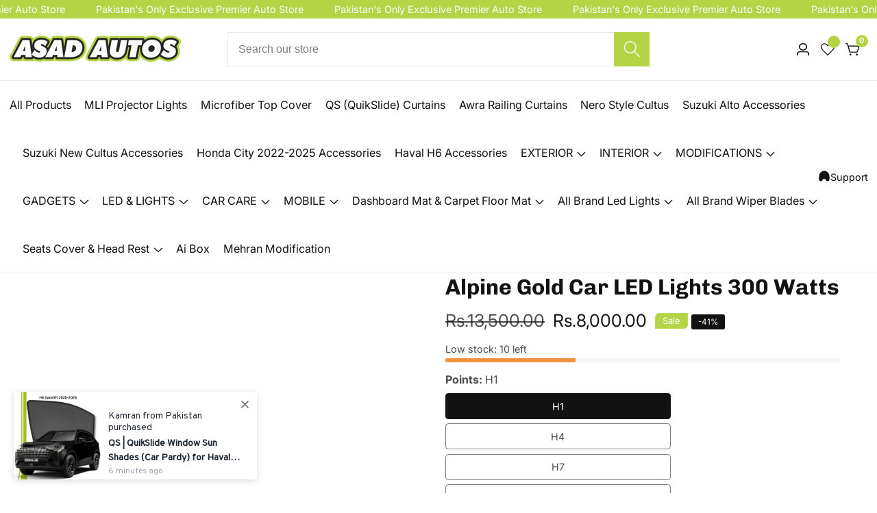

--- FILE ---
content_type: text/html; charset=utf-8
request_url: https://asadautos.pk/products/alpine-gold-car-led-lights-300w-h4-upgrade-your-ride
body_size: 81329
content:

<!doctype html>
<html
  class="no-js"
  lang="en"
  
>
  <head>
    <meta name="google-site-verification" content="B9SVE82vLhMQg5k_0nurii0zOAqdeShBa6JndzgglNw" />
    <meta charset="utf-8">
    <meta http-equiv="X-UA-Compatible" content="IE=edge">
    <meta name="viewport" content="width=device-width,initial-scale=1">
    <meta name="theme-color" content="">
    <link rel="canonical" href="https://asadautos.pk/products/alpine-gold-car-led-lights-300w-h4-upgrade-your-ride">
    <link rel="preconnect" href="https://cdn.shopify.com" crossorigin>

    
    <meta name="theme-color" content="#b4d345"> 
    <meta name="msapplication-navbutton-color" content="#b4d345"> 
    <meta name="apple-mobile-web-app-status-bar-style" content="black-translucent"><link rel="icon" type="image/png" href="//asadautos.pk/cdn/shop/files/asad_autos.png?crop=center&height=32&v=1698929076&width=32"><link rel="preconnect" href="https://fonts.shopifycdn.com" crossorigin><title>
      Alpine Gold Car LED Lights 300 Watts
 &ndash; Asad Autos</title>

    
      <meta name="description" content="Experience superior illumination with the Alpine Gold Car LED Lights 300W. These lights are designed to enhance your driving experience with a powerful 300W output, providing a bright and focused beam for clear visibility on the road. Easy to install and durable, these lights are perfect for upgrading your vehicle&#39;s li">
    

    

<meta property="og:site_name" content="Asad Autos">
<meta property="og:url" content="https://asadautos.pk/products/alpine-gold-car-led-lights-300w-h4-upgrade-your-ride">
<meta property="og:title" content="Alpine Gold Car LED Lights 300 Watts">
<meta property="og:type" content="product">
<meta property="og:description" content="Experience superior illumination with the Alpine Gold Car LED Lights 300W. These lights are designed to enhance your driving experience with a powerful 300W output, providing a bright and focused beam for clear visibility on the road. Easy to install and durable, these lights are perfect for upgrading your vehicle&#39;s li"><meta property="og:image" content="http://asadautos.pk/cdn/shop/files/EEA1E5DC-628B-426C-A926-9267542F39C4.png?v=1711277530">
  <meta property="og:image:secure_url" content="https://asadautos.pk/cdn/shop/files/EEA1E5DC-628B-426C-A926-9267542F39C4.png?v=1711277530">
  <meta property="og:image:width" content="1080">
  <meta property="og:image:height" content="1080"><meta property="og:price:amount" content="8,000.00">
  <meta property="og:price:currency" content="PKR"><meta name="twitter:site" content="@asadautospk"><meta name="twitter:card" content="summary_large_image">
<meta name="twitter:title" content="Alpine Gold Car LED Lights 300 Watts">
<meta name="twitter:description" content="Experience superior illumination with the Alpine Gold Car LED Lights 300W. These lights are designed to enhance your driving experience with a powerful 300W output, providing a bright and focused beam for clear visibility on the road. Easy to install and durable, these lights are perfect for upgrading your vehicle&#39;s li">


    <script src="//asadautos.pk/cdn/shop/t/18/assets/utility.js?v=174554911154985135931725796898" defer="defer"></script>
    <script src="//asadautos.pk/cdn/shop/t/18/assets/theme.js?v=125675674878886446921725796897" defer="defer"></script>
    <script src="//asadautos.pk/cdn/shop/t/18/assets/loadMore.js?v=110682198279885056101725796896" defer="defer"></script>
    <script src="//asadautos.pk/cdn/shop/t/18/assets/swiper-bundle.min.js?v=2172511954140529931725796897"></script>
    <script src="//asadautos.pk/cdn/shop/t/18/assets/custom.js?v=57595886580781305791725796895" defer="defer"></script>
    <script src="//asadautos.pk/cdn/shop/t/18/assets/slideshow.js?v=163794430416653749151725796897" defer="defer"></script>
    <script src="//asadautos.pk/cdn/shop/t/18/assets/tab-active.js?v=56874913308069119601725796897" defer="defer"></script>
    <script src="//asadautos.pk/cdn/shop/t/18/assets/counter-up.js?v=41485555135145303971725796895" defer="defer"></script><script>window.performance && window.performance.mark && window.performance.mark('shopify.content_for_header.start');</script><meta id="shopify-digital-wallet" name="shopify-digital-wallet" content="/84068630821/digital_wallets/dialog">
<link rel="alternate" type="application/json+oembed" href="https://asadautos.pk/products/alpine-gold-car-led-lights-300w-h4-upgrade-your-ride.oembed">
<script async="async" src="/checkouts/internal/preloads.js?locale=en-PK"></script>
<script id="shopify-features" type="application/json">{"accessToken":"cc49eabd28eca8e2232bd849ecaea119","betas":["rich-media-storefront-analytics"],"domain":"asadautos.pk","predictiveSearch":true,"shopId":84068630821,"locale":"en"}</script>
<script>var Shopify = Shopify || {};
Shopify.shop = "3fd568-2.myshopify.com";
Shopify.locale = "en";
Shopify.currency = {"active":"PKR","rate":"1.0"};
Shopify.country = "PK";
Shopify.theme = {"name":"install-me-suruchi-v7-1-0","id":170836918565,"schema_name":"Suruchi","schema_version":"7.1.0","theme_store_id":null,"role":"main"};
Shopify.theme.handle = "null";
Shopify.theme.style = {"id":null,"handle":null};
Shopify.cdnHost = "asadautos.pk/cdn";
Shopify.routes = Shopify.routes || {};
Shopify.routes.root = "/";</script>
<script type="module">!function(o){(o.Shopify=o.Shopify||{}).modules=!0}(window);</script>
<script>!function(o){function n(){var o=[];function n(){o.push(Array.prototype.slice.apply(arguments))}return n.q=o,n}var t=o.Shopify=o.Shopify||{};t.loadFeatures=n(),t.autoloadFeatures=n()}(window);</script>
<script id="shop-js-analytics" type="application/json">{"pageType":"product"}</script>
<script defer="defer" async type="module" src="//asadautos.pk/cdn/shopifycloud/shop-js/modules/v2/client.init-shop-cart-sync_D0dqhulL.en.esm.js"></script>
<script defer="defer" async type="module" src="//asadautos.pk/cdn/shopifycloud/shop-js/modules/v2/chunk.common_CpVO7qML.esm.js"></script>
<script type="module">
  await import("//asadautos.pk/cdn/shopifycloud/shop-js/modules/v2/client.init-shop-cart-sync_D0dqhulL.en.esm.js");
await import("//asadautos.pk/cdn/shopifycloud/shop-js/modules/v2/chunk.common_CpVO7qML.esm.js");

  window.Shopify.SignInWithShop?.initShopCartSync?.({"fedCMEnabled":true,"windoidEnabled":true});

</script>
<script>(function() {
  var isLoaded = false;
  function asyncLoad() {
    if (isLoaded) return;
    isLoaded = true;
    var urls = ["https:\/\/depo.sidepanda.com\/popups-subscription.js?shop=3fd568-2.myshopify.com","https:\/\/widget.tagembed.com\/embed.min.js?shop=3fd568-2.myshopify.com"];
    for (var i = 0; i < urls.length; i++) {
      var s = document.createElement('script');
      s.type = 'text/javascript';
      s.async = true;
      s.src = urls[i];
      var x = document.getElementsByTagName('script')[0];
      x.parentNode.insertBefore(s, x);
    }
  };
  if(window.attachEvent) {
    window.attachEvent('onload', asyncLoad);
  } else {
    window.addEventListener('load', asyncLoad, false);
  }
})();</script>
<script id="__st">var __st={"a":84068630821,"offset":18000,"reqid":"319736d5-fcb7-4b75-b864-8cbaf11785d1-1764569365","pageurl":"asadautos.pk\/products\/alpine-gold-car-led-lights-300w-h4-upgrade-your-ride","u":"be092472f0c3","p":"product","rtyp":"product","rid":9166567997733};</script>
<script>window.ShopifyPaypalV4VisibilityTracking = true;</script>
<script id="form-persister">!function(){'use strict';const t='contact',e='new_comment',n=[[t,t],['blogs',e],['comments',e],[t,'customer']],o='password',r='form_key',c=['recaptcha-v3-token','g-recaptcha-response','h-captcha-response',o],s=()=>{try{return window.sessionStorage}catch{return}},i='__shopify_v',u=t=>t.elements[r],a=function(){const t=[...n].map((([t,e])=>`form[action*='/${t}']:not([data-nocaptcha='true']) input[name='form_type'][value='${e}']`)).join(',');var e;return e=t,()=>e?[...document.querySelectorAll(e)].map((t=>t.form)):[]}();function m(t){const e=u(t);a().includes(t)&&(!e||!e.value)&&function(t){try{if(!s())return;!function(t){const e=s();if(!e)return;const n=u(t);if(!n)return;const o=n.value;o&&e.removeItem(o)}(t);const e=Array.from(Array(32),(()=>Math.random().toString(36)[2])).join('');!function(t,e){u(t)||t.append(Object.assign(document.createElement('input'),{type:'hidden',name:r})),t.elements[r].value=e}(t,e),function(t,e){const n=s();if(!n)return;const r=[...t.querySelectorAll(`input[type='${o}']`)].map((({name:t})=>t)),u=[...c,...r],a={};for(const[o,c]of new FormData(t).entries())u.includes(o)||(a[o]=c);n.setItem(e,JSON.stringify({[i]:1,action:t.action,data:a}))}(t,e)}catch(e){console.error('failed to persist form',e)}}(t)}const f=t=>{if('true'===t.dataset.persistBound)return;const e=function(t,e){const n=function(t){return'function'==typeof t.submit?t.submit:HTMLFormElement.prototype.submit}(t).bind(t);return function(){let t;return()=>{t||(t=!0,(()=>{try{e(),n()}catch(t){(t=>{console.error('form submit failed',t)})(t)}})(),setTimeout((()=>t=!1),250))}}()}(t,(()=>{m(t)}));!function(t,e){if('function'==typeof t.submit&&'function'==typeof e)try{t.submit=e}catch{}}(t,e),t.addEventListener('submit',(t=>{t.preventDefault(),e()})),t.dataset.persistBound='true'};!function(){function t(t){const e=(t=>{const e=t.target;return e instanceof HTMLFormElement?e:e&&e.form})(t);e&&m(e)}document.addEventListener('submit',t),document.addEventListener('DOMContentLoaded',(()=>{const e=a();for(const t of e)f(t);var n;n=document.body,new window.MutationObserver((t=>{for(const e of t)if('childList'===e.type&&e.addedNodes.length)for(const t of e.addedNodes)1===t.nodeType&&'FORM'===t.tagName&&a().includes(t)&&f(t)})).observe(n,{childList:!0,subtree:!0,attributes:!1}),document.removeEventListener('submit',t)}))}()}();</script>
<script integrity="sha256-52AcMU7V7pcBOXWImdc/TAGTFKeNjmkeM1Pvks/DTgc=" data-source-attribution="shopify.loadfeatures" defer="defer" src="//asadautos.pk/cdn/shopifycloud/storefront/assets/storefront/load_feature-81c60534.js" crossorigin="anonymous"></script>
<script data-source-attribution="shopify.dynamic_checkout.dynamic.init">var Shopify=Shopify||{};Shopify.PaymentButton=Shopify.PaymentButton||{isStorefrontPortableWallets:!0,init:function(){window.Shopify.PaymentButton.init=function(){};var t=document.createElement("script");t.src="https://asadautos.pk/cdn/shopifycloud/portable-wallets/latest/portable-wallets.en.js",t.type="module",document.head.appendChild(t)}};
</script>
<script data-source-attribution="shopify.dynamic_checkout.buyer_consent">
  function portableWalletsHideBuyerConsent(e){var t=document.getElementById("shopify-buyer-consent"),n=document.getElementById("shopify-subscription-policy-button");t&&n&&(t.classList.add("hidden"),t.setAttribute("aria-hidden","true"),n.removeEventListener("click",e))}function portableWalletsShowBuyerConsent(e){var t=document.getElementById("shopify-buyer-consent"),n=document.getElementById("shopify-subscription-policy-button");t&&n&&(t.classList.remove("hidden"),t.removeAttribute("aria-hidden"),n.addEventListener("click",e))}window.Shopify?.PaymentButton&&(window.Shopify.PaymentButton.hideBuyerConsent=portableWalletsHideBuyerConsent,window.Shopify.PaymentButton.showBuyerConsent=portableWalletsShowBuyerConsent);
</script>
<script>
  function portableWalletsCleanup(e){e&&e.src&&console.error("Failed to load portable wallets script "+e.src);var t=document.querySelectorAll("shopify-accelerated-checkout .shopify-payment-button__skeleton, shopify-accelerated-checkout-cart .wallet-cart-button__skeleton"),e=document.getElementById("shopify-buyer-consent");for(let e=0;e<t.length;e++)t[e].remove();e&&e.remove()}function portableWalletsNotLoadedAsModule(e){e instanceof ErrorEvent&&"string"==typeof e.message&&e.message.includes("import.meta")&&"string"==typeof e.filename&&e.filename.includes("portable-wallets")&&(window.removeEventListener("error",portableWalletsNotLoadedAsModule),window.Shopify.PaymentButton.failedToLoad=e,"loading"===document.readyState?document.addEventListener("DOMContentLoaded",window.Shopify.PaymentButton.init):window.Shopify.PaymentButton.init())}window.addEventListener("error",portableWalletsNotLoadedAsModule);
</script>

<script type="module" src="https://asadautos.pk/cdn/shopifycloud/portable-wallets/latest/portable-wallets.en.js" onError="portableWalletsCleanup(this)" crossorigin="anonymous"></script>
<script nomodule>
  document.addEventListener("DOMContentLoaded", portableWalletsCleanup);
</script>

<link id="shopify-accelerated-checkout-styles" rel="stylesheet" media="screen" href="https://asadautos.pk/cdn/shopifycloud/portable-wallets/latest/accelerated-checkout-backwards-compat.css" crossorigin="anonymous">
<style id="shopify-accelerated-checkout-cart">
        #shopify-buyer-consent {
  margin-top: 1em;
  display: inline-block;
  width: 100%;
}

#shopify-buyer-consent.hidden {
  display: none;
}

#shopify-subscription-policy-button {
  background: none;
  border: none;
  padding: 0;
  text-decoration: underline;
  font-size: inherit;
  cursor: pointer;
}

#shopify-subscription-policy-button::before {
  box-shadow: none;
}

      </style>

<script>window.performance && window.performance.mark && window.performance.mark('shopify.content_for_header.end');</script>

    
<style data-shopify>
@font-face {
  font-family: Inter;
  font-weight: 400;
  font-style: normal;
  font-display: swap;
  src: url("//asadautos.pk/cdn/fonts/inter/inter_n4.b2a3f24c19b4de56e8871f609e73ca7f6d2e2bb9.woff2") format("woff2"),
       url("//asadautos.pk/cdn/fonts/inter/inter_n4.af8052d517e0c9ffac7b814872cecc27ae1fa132.woff") format("woff");
}

    @font-face {
  font-family: Inter;
  font-weight: 700;
  font-style: normal;
  font-display: swap;
  src: url("//asadautos.pk/cdn/fonts/inter/inter_n7.02711e6b374660cfc7915d1afc1c204e633421e4.woff2") format("woff2"),
       url("//asadautos.pk/cdn/fonts/inter/inter_n7.6dab87426f6b8813070abd79972ceaf2f8d3b012.woff") format("woff");
}

    @font-face {
  font-family: Inter;
  font-weight: 400;
  font-style: italic;
  font-display: swap;
  src: url("//asadautos.pk/cdn/fonts/inter/inter_i4.feae1981dda792ab80d117249d9c7e0f1017e5b3.woff2") format("woff2"),
       url("//asadautos.pk/cdn/fonts/inter/inter_i4.62773b7113d5e5f02c71486623cf828884c85c6e.woff") format("woff");
}

    @font-face {
  font-family: Inter;
  font-weight: 700;
  font-style: italic;
  font-display: swap;
  src: url("//asadautos.pk/cdn/fonts/inter/inter_i7.b377bcd4cc0f160622a22d638ae7e2cd9b86ea4c.woff2") format("woff2"),
       url("//asadautos.pk/cdn/fonts/inter/inter_i7.7c69a6a34e3bb44fcf6f975857e13b9a9b25beb4.woff") format("woff");
}

@font-face {
  font-family: Chivo;
  font-weight: 700;
  font-style: normal;
  font-display: swap;
  src: url("//asadautos.pk/cdn/fonts/chivo/chivo_n7.4d81c6f06c2ff78ed42169d6ec4aefa6d5cb0ff0.woff2") format("woff2"),
       url("//asadautos.pk/cdn/fonts/chivo/chivo_n7.a0e879417e089c259360eefc0ac3a3c8ea4e2830.woff") format("woff");
}


      :root,
      .color-background-1 {
        --color-background: 255,255,255;
      
        --gradient-background: #ffffff;
      
        --color-foreground: 18,18,18;
        --color-shadow: ,,;
        --color-button: 180,211,69;
        --color-button-text: 255,255,255;
        --color-secondary-button: 255,255,255;
        --color-secondary-button-text: 18,18,18;
        --color-link: 18,18,18;
        --color-badge-foreground: 18,18,18;
        --color-badge-background: 255,255,255;
        --color-badge-border: 18,18,18;
        --payment-terms-background-color: rgb(255 255 255);
        --primary-button-hover-background: 39,41,37;
        --primary-button-hover-text: 245,245,245;
        --secondary-button-hover-background:  39,41,37;
        --secondary-button-hover-text:  245,245,245;
        --text-link-hover-color:  180,211,69;
        --accent-highlight-color: 180,211,69;
        
          --accent-highlight-gradient: #b4d345;
        
      }
      
      
      .color-background-2 {
        --color-background: 245,245,245;
      
        --gradient-background: #f5f5f5;
      
        --color-foreground: 18,18,18;
        --color-shadow: ,,;
        --color-button: 237,29,36;
        --color-button-text: 243,243,243;
        --color-secondary-button: 245,245,245;
        --color-secondary-button-text: 18,18,18;
        --color-link: 18,18,18;
        --color-badge-foreground: 18,18,18;
        --color-badge-background: 245,245,245;
        --color-badge-border: 18,18,18;
        --payment-terms-background-color: rgb(245 245 245);
        --primary-button-hover-background: 18,18,18;
        --primary-button-hover-text: 255,255,255;
        --secondary-button-hover-background:  18,18,18;
        --secondary-button-hover-text:  255,255,255;
        --text-link-hover-color:  180,211,69;
        --accent-highlight-color: 238,39,97;
        
          --accent-highlight-gradient: #ee2761;
        
      }
      
      
      .color-inverse {
        --color-background: 255,255,255;
      
        --gradient-background: #ffffff;
      
        --color-foreground: 255,255,255;
        --color-shadow: ,,;
        --color-button: 255,255,255;
        --color-button-text: 255,255,255;
        --color-secondary-button: 255,255,255;
        --color-secondary-button-text: 255,255,255;
        --color-link: 255,255,255;
        --color-badge-foreground: 255,255,255;
        --color-badge-background: 255,255,255;
        --color-badge-border: 255,255,255;
        --payment-terms-background-color: rgb(255 255 255);
        --primary-button-hover-background: 255,255,255;
        --primary-button-hover-text: 255,255,255;
        --secondary-button-hover-background:  255,255,255;
        --secondary-button-hover-text:  255,255,255;
        --text-link-hover-color:  255,255,255;
        --accent-highlight-color: 255,255,255;
        
          --accent-highlight-gradient: #ffffff;
        
      }
      
      
      .color-accent-1 {
        --color-background: 180,211,69;
      
        --gradient-background: #b4d345;
      
        --color-foreground: 255,255,255;
        --color-shadow: ,,;
        --color-button: 180,211,69;
        --color-button-text: 255,255,255;
        --color-secondary-button: 180,211,69;
        --color-secondary-button-text: 255,255,255;
        --color-link: 255,255,255;
        --color-badge-foreground: 255,255,255;
        --color-badge-background: 180,211,69;
        --color-badge-border: 255,255,255;
        --payment-terms-background-color: rgb(180 211 69);
        --primary-button-hover-background: 255,255,255;
        --primary-button-hover-text: 39,41,37;
        --secondary-button-hover-background:  255,255,255;
        --secondary-button-hover-text:  39,41,37;
        --text-link-hover-color:  180,211,69;
        --accent-highlight-color: 238,39,97;
        
          --accent-highlight-gradient: #ee2761;
        
      }
      
      
      .color-accent-2 {
        --color-background: 255,255,255;
      
        --gradient-background: #ffffff;
      
        --color-foreground: 18,18,18;
        --color-shadow: ,,;
        --color-button: 255,255,255;
        --color-button-text: 18,18,18;
        --color-secondary-button: 255,255,255;
        --color-secondary-button-text: 255,255,255;
        --color-link: 255,255,255;
        --color-badge-foreground: 18,18,18;
        --color-badge-background: 255,255,255;
        --color-badge-border: 18,18,18;
        --payment-terms-background-color: rgb(255 255 255);
        --primary-button-hover-background: 18,18,18;
        --primary-button-hover-text: 255,255,255;
        --secondary-button-hover-background:  18,18,18;
        --secondary-button-hover-text:  255,255,255;
        --text-link-hover-color:  18,18,18;
        --accent-highlight-color: 238,39,97;
        
          --accent-highlight-gradient: #ee2761;
        
      }
      
      
      .color-scheme-930e7e6c-61d9-4bba-9a30-8c655b499bb7 {
        --color-background: 221,240,223;
      
        --gradient-background: #ddf0df;
      
        --color-foreground: 51,114,57;
        --color-shadow: ,,;
        --color-button: 12,82,186;
        --color-button-text: 255,255,255;
        --color-secondary-button: 221,240,223;
        --color-secondary-button-text: 18,18,18;
        --color-link: 18,18,18;
        --color-badge-foreground: 51,114,57;
        --color-badge-background: 221,240,223;
        --color-badge-border: 51,114,57;
        --payment-terms-background-color: rgb(221 240 223);
        --primary-button-hover-background: 18,18,18;
        --primary-button-hover-text: 255,255,255;
        --secondary-button-hover-background:  18,18,18;
        --secondary-button-hover-text:  255,255,255;
        --text-link-hover-color:  12,82,186;
        --accent-highlight-color: 238,39,97;
        
          --accent-highlight-gradient: #ee2761;
        
      }
      
      
      .color-scheme-7409ae75-7200-41c9-953d-b1d134c8d4a3 {
        --color-background: 247,229,229;
      
        --gradient-background: #f7e5e5;
      
        --color-foreground: 146,44,44;
        --color-shadow: ,,;
        --color-button: 12,82,186;
        --color-button-text: 255,255,255;
        --color-secondary-button: 247,229,229;
        --color-secondary-button-text: 18,18,18;
        --color-link: 18,18,18;
        --color-badge-foreground: 146,44,44;
        --color-badge-background: 247,229,229;
        --color-badge-border: 146,44,44;
        --payment-terms-background-color: rgb(247 229 229);
        --primary-button-hover-background: 18,18,18;
        --primary-button-hover-text: 255,255,255;
        --secondary-button-hover-background:  18,18,18;
        --secondary-button-hover-text:  255,255,255;
        --text-link-hover-color:  12,82,186;
        --accent-highlight-color: 238,39,97;
        
          --accent-highlight-gradient: #ee2761;
        
      }
      
      
      .color-scheme-d2a14ee5-1e75-4c3a-8541-f3f6a2a4244c {
        --color-background: 180,211,69;
      
        --gradient-background: #b4d345;
      
        --color-foreground: 18,18,18;
        --color-shadow: ,,;
        --color-button: 180,211,69;
        --color-button-text: 255,255,255;
        --color-secondary-button: 180,211,69;
        --color-secondary-button-text: 18,18,18;
        --color-link: 18,18,18;
        --color-badge-foreground: 18,18,18;
        --color-badge-background: 180,211,69;
        --color-badge-border: 18,18,18;
        --payment-terms-background-color: rgb(180 211 69);
        --primary-button-hover-background: 39,41,37;
        --primary-button-hover-text: 245,245,245;
        --secondary-button-hover-background:  39,41,37;
        --secondary-button-hover-text:  245,245,245;
        --text-link-hover-color:  245,245,245;
        --accent-highlight-color: 238,39,97;
        
          --accent-highlight-gradient: #ee2761;
        
      }
      

      body, .color-background-1, .color-background-2, .color-inverse, .color-accent-1, .color-accent-2, .color-scheme-930e7e6c-61d9-4bba-9a30-8c655b499bb7, .color-scheme-7409ae75-7200-41c9-953d-b1d134c8d4a3, .color-scheme-d2a14ee5-1e75-4c3a-8541-f3f6a2a4244c {
        color: rgba(var(--color-foreground), 0.75);
        background-color: rgb(var(--color-background));
      }


    :root {--font-body-family: Inter, sans-serif;
      --font-body-style: normal;
      --font-body-weight: 400;--font-heading-family: Chivo, sans-serif;
      --font-heading-style: normal;
      --font-heading-weight: 700;--placeholder-background: 245, 245, 245;
      --placeholder-foreground: 18, 18, 18;

      --gradient-base-background-1: #ffffff;
      --gradient-base-background-2: #f7f8fc;
      --gradient-base-accent-1: #ee2761;
      --gradient-base-accent-2: #131313;

  	  --font-body-size: 0.9;
  	  --font-heading-size: 0.8888888888888888;
  	  --heading-letter-spacing: 0px;
  	  --header-text-case: none;

  	  --button-border-width: 1px;
      --button-border-radius: 3px;
      --button-letter-spacing: 0px;
  	  --button-font-size: 1.0;
  	  --button-text-case: none;

      --container-lg-width: 144rem;
      --page-width: 144rem;
      --container-fluid-offset: 19rem;
      --transition: all 0.3s ease 0s;
      --duration-long: 500ms;
      --grid-desktop-vertical-spacing: 20px;
      --grid-desktop-horizontal-spacing: 20px;
      --grid-mobile-vertical-spacing: 20px;
      --grid-mobile-horizontal-spacing: 20px;
       --white-color: #FFFFFF;
    }
    *,
    *::before,
    *::after {
      box-sizing: inherit;
    }

    html {
      box-sizing: border-box;
      height: 100%;
      margin: 0;
      padding: 0;
  	font-size: calc(var(--font-body-size) * 62.5%);
    }

    body {
  	margin: 0;
      min-height: 100%;
      font-size: 1.5rem;
  	letter-spacing: 0px;
      line-height: calc(1 + 0.8 / var(--font-body-size));
      font-family: var(--font-body-family);
      font-style: var(--font-body-style);
      font-weight: var(--font-body-weight);
      position: relative;
      visibility: visible;
      overflow-x: hidden;
    }
  @media only screen and (min-width: 992px){
      body {
        font-size: 1.6rem;
      }
  }
</style>


    <link href="//asadautos.pk/cdn/shop/t/18/assets/swiper-bundle.min.css?v=139857924144629129411725796897" rel="stylesheet" type="text/css" media="all" />
    <link href="//asadautos.pk/cdn/shop/t/18/assets/glightbox.min.css?v=6584754293802081701725796895" rel="stylesheet" type="text/css" media="all" />
    <link href="//asadautos.pk/cdn/shop/t/18/assets/theme.css?v=170432745140016414861725796897" rel="stylesheet" type="text/css" media="all" />
<link rel="preload" as="font" href="//asadautos.pk/cdn/fonts/inter/inter_n4.b2a3f24c19b4de56e8871f609e73ca7f6d2e2bb9.woff2" type="font/woff2" crossorigin><link rel="preload" as="font" href="//asadautos.pk/cdn/fonts/chivo/chivo_n7.4d81c6f06c2ff78ed42169d6ec4aefa6d5cb0ff0.woff2" type="font/woff2" crossorigin><script>
      document.documentElement.className = document.documentElement.className.replace('no-js', 'js');
    </script>
  <!-- BEGIN app block: shopify://apps/judge-me-reviews/blocks/judgeme_core/61ccd3b1-a9f2-4160-9fe9-4fec8413e5d8 --><!-- Start of Judge.me Core -->




<link rel="dns-prefetch" href="https://cdnwidget.judge.me">
<link rel="dns-prefetch" href="https://cdn.judge.me">
<link rel="dns-prefetch" href="https://cdn1.judge.me">
<link rel="dns-prefetch" href="https://api.judge.me">

<script data-cfasync='false' class='jdgm-settings-script'>window.jdgmSettings={"pagination":5,"disable_web_reviews":false,"badge_no_review_text":"No reviews","badge_n_reviews_text":"{{ n }} review/reviews","hide_badge_preview_if_no_reviews":true,"badge_hide_text":false,"enforce_center_preview_badge":false,"widget_title":"Customer Reviews","widget_open_form_text":"Write a review","widget_close_form_text":"Cancel review","widget_refresh_page_text":"Refresh page","widget_summary_text":"Based on {{ number_of_reviews }} review/reviews","widget_no_review_text":"Be the first to write a review","widget_name_field_text":"Name","widget_verified_name_field_text":"Verified Name (public)","widget_name_placeholder_text":"Enter your name (public)","widget_required_field_error_text":"This field is required.","widget_email_field_text":"Email","widget_verified_email_field_text":"Verified Email (private, can not be edited)","widget_email_placeholder_text":"Enter your email (private)","widget_email_field_error_text":"Please enter a valid email address.","widget_rating_field_text":"Rating","widget_review_title_field_text":"Review Title","widget_review_title_placeholder_text":"Give your review a title","widget_review_body_field_text":"Review","widget_review_body_placeholder_text":"Write your comments here","widget_pictures_field_text":"Picture/Video (optional)","widget_submit_review_text":"Submit Review","widget_submit_verified_review_text":"Submit Verified Review","widget_submit_success_msg_with_auto_publish":"Thank you! Please refresh the page in a few moments to see your review. You can remove or edit your review by logging into \u003ca href='https://judge.me/login' target='_blank' rel='nofollow noopener'\u003eJudge.me\u003c/a\u003e","widget_submit_success_msg_no_auto_publish":"Thank you! Your review will be published as soon as it is approved by the shop admin. You can remove or edit your review by logging into \u003ca href='https://judge.me/login' target='_blank' rel='nofollow noopener'\u003eJudge.me\u003c/a\u003e","widget_show_default_reviews_out_of_total_text":"Showing {{ n_reviews_shown }} out of {{ n_reviews }} reviews.","widget_show_all_link_text":"Show all","widget_show_less_link_text":"Show less","widget_author_said_text":"{{ reviewer_name }} said:","widget_days_text":"{{ n }} days ago","widget_weeks_text":"{{ n }} week/weeks ago","widget_months_text":"{{ n }} month/months ago","widget_years_text":"{{ n }} year/years ago","widget_yesterday_text":"Yesterday","widget_today_text":"Today","widget_replied_text":"\u003e\u003e {{ shop_name }} replied:","widget_read_more_text":"Read more","widget_rating_filter_see_all_text":"See all reviews","widget_sorting_most_recent_text":"Most Recent","widget_sorting_highest_rating_text":"Highest Rating","widget_sorting_lowest_rating_text":"Lowest Rating","widget_sorting_with_pictures_text":"Only Pictures","widget_sorting_most_helpful_text":"Most Helpful","widget_open_question_form_text":"Ask a question","widget_reviews_subtab_text":"Reviews","widget_questions_subtab_text":"Questions","widget_question_label_text":"Question","widget_answer_label_text":"Answer","widget_question_placeholder_text":"Write your question here","widget_submit_question_text":"Submit Question","widget_question_submit_success_text":"Thank you for your question! We will notify you once it gets answered.","verified_badge_text":"Verified","verified_badge_placement":"left-of-reviewer-name","widget_hide_border":false,"widget_social_share":false,"all_reviews_include_out_of_store_products":true,"all_reviews_out_of_store_text":"(out of store)","all_reviews_product_name_prefix_text":"about","enable_review_pictures":true,"widget_product_reviews_subtab_text":"Product Reviews","widget_shop_reviews_subtab_text":"Shop Reviews","widget_write_a_store_review_text":"Write a Store Review","widget_other_languages_heading":"Reviews in Other Languages","widget_sorting_pictures_first_text":"Pictures First","floating_tab_button_name":"★ Reviews","floating_tab_title":"Let customers speak for us","floating_tab_url":"","floating_tab_url_enabled":false,"all_reviews_text_badge_text":"Customers rate us {{ shop.metafields.judgeme.all_reviews_rating | round: 1 }}/5 based on {{ shop.metafields.judgeme.all_reviews_count }} reviews.","all_reviews_text_badge_text_branded_style":"{{ shop.metafields.judgeme.all_reviews_rating | round: 1 }} out of 5 stars based on {{ shop.metafields.judgeme.all_reviews_count }} reviews","all_reviews_text_badge_url":"","all_reviews_text_style":"branded","featured_carousel_title":"Let customers speak for us","featured_carousel_count_text":"from {{ n }} reviews","featured_carousel_url":"","verified_count_badge_style":"branded","verified_count_badge_url":"","picture_reminder_submit_button":"Upload Pictures","widget_sorting_videos_first_text":"Videos First","widget_review_pending_text":"Pending","remove_microdata_snippet":true,"preview_badge_no_question_text":"No questions","preview_badge_n_question_text":"{{ number_of_questions }} question/questions","widget_search_bar_placeholder":"Search reviews","widget_sorting_verified_only_text":"Verified only","featured_carousel_verified_badge_enable":true,"featured_carousel_more_reviews_button_text":"Read more reviews","featured_carousel_view_product_button_text":"View product","all_reviews_page_load_more_text":"Load More Reviews","widget_advanced_speed_features":5,"widget_public_name_text":"displayed publicly like","default_reviewer_name_has_non_latin":true,"widget_reviewer_anonymous":"Anonymous","medals_widget_title":"Judge.me Review Medals","widget_invalid_yt_video_url_error_text":"Not a YouTube video URL","widget_max_length_field_error_text":"Please enter no more than {0} characters.","widget_verified_by_shop_text":"Verified by Shop","widget_load_with_code_splitting":true,"widget_ugc_title":"Made by us, Shared by you","widget_ugc_subtitle":"Tag us to see your picture featured in our page","widget_ugc_primary_button_text":"Buy Now","widget_ugc_secondary_button_text":"Load More","widget_ugc_reviews_button_text":"View Reviews","widget_summary_average_rating_text":"{{ average_rating }} out of 5","widget_media_grid_title":"Customer photos \u0026 videos","widget_media_grid_see_more_text":"See more","widget_verified_by_judgeme_text":"Verified by Judge.me","widget_verified_by_judgeme_text_in_store_medals":"Verified by Judge.me","widget_media_field_exceed_quantity_message":"Sorry, we can only accept {{ max_media }} for one review.","widget_media_field_exceed_limit_message":"{{ file_name }} is too large, please select a {{ media_type }} less than {{ size_limit }}MB.","widget_review_submitted_text":"Review Submitted!","widget_question_submitted_text":"Question Submitted!","widget_close_form_text_question":"Cancel","widget_write_your_answer_here_text":"Write your answer here","widget_enabled_branded_link":true,"widget_show_collected_by_judgeme":true,"widget_collected_by_judgeme_text":"collected by Judge.me","widget_load_more_text":"Load More","widget_full_review_text":"Full Review","widget_read_more_reviews_text":"Read More Reviews","widget_read_questions_text":"Read Questions","widget_questions_and_answers_text":"Questions \u0026 Answers","widget_verified_by_text":"Verified by","widget_number_of_reviews_text":"{{ number_of_reviews }} reviews","widget_back_button_text":"Back","widget_next_button_text":"Next","widget_custom_forms_filter_button":"Filters","how_reviews_are_collected":"How reviews are collected?","widget_gdpr_statement":"How we use your data: We’ll only contact you about the review you left, and only if necessary. By submitting your review, you agree to Judge.me’s \u003ca href='https://judge.me/terms' target='_blank' rel='nofollow noopener'\u003eterms\u003c/a\u003e, \u003ca href='https://judge.me/privacy' target='_blank' rel='nofollow noopener'\u003eprivacy\u003c/a\u003e and \u003ca href='https://judge.me/content-policy' target='_blank' rel='nofollow noopener'\u003econtent\u003c/a\u003e policies.","review_snippet_widget_round_border_style":true,"review_snippet_widget_card_color":"#FFFFFF","review_snippet_widget_slider_arrows_background_color":"#FFFFFF","review_snippet_widget_slider_arrows_color":"#000000","review_snippet_widget_star_color":"#339999","platform":"shopify","branding_url":"https://app.judge.me/reviews","branding_text":"Powered by Judge.me","locale":"en","reply_name":"Asad Autos","widget_version":"3.0","footer":true,"autopublish":true,"review_dates":true,"enable_custom_form":false,"enable_multi_locales_translations":false,"can_be_branded":true,"reply_name_text":"Asad Autos"};</script> <style class='jdgm-settings-style'>.jdgm-xx{left:0}:root{--jdgm-primary-color: #399;--jdgm-secondary-color: rgba(51,153,153,0.1);--jdgm-star-color: #399;--jdgm-write-review-text-color: white;--jdgm-write-review-bg-color: #339999;--jdgm-paginate-color: #399;--jdgm-border-radius: 0;--jdgm-reviewer-name-color: #339999}.jdgm-histogram__bar-content{background-color:#399}.jdgm-rev[data-verified-buyer=true] .jdgm-rev__icon.jdgm-rev__icon:after,.jdgm-rev__buyer-badge.jdgm-rev__buyer-badge{color:white;background-color:#399}.jdgm-review-widget--small .jdgm-gallery.jdgm-gallery .jdgm-gallery__thumbnail-link:nth-child(8) .jdgm-gallery__thumbnail-wrapper.jdgm-gallery__thumbnail-wrapper:before{content:"See more"}@media only screen and (min-width: 768px){.jdgm-gallery.jdgm-gallery .jdgm-gallery__thumbnail-link:nth-child(8) .jdgm-gallery__thumbnail-wrapper.jdgm-gallery__thumbnail-wrapper:before{content:"See more"}}.jdgm-prev-badge[data-average-rating='0.00']{display:none !important}.jdgm-author-all-initials{display:none !important}.jdgm-author-last-initial{display:none !important}.jdgm-rev-widg__title{visibility:hidden}.jdgm-rev-widg__summary-text{visibility:hidden}.jdgm-prev-badge__text{visibility:hidden}.jdgm-rev__prod-link-prefix:before{content:'about'}.jdgm-rev__out-of-store-text:before{content:'(out of store)'}@media only screen and (min-width: 768px){.jdgm-rev__pics .jdgm-rev_all-rev-page-picture-separator,.jdgm-rev__pics .jdgm-rev__product-picture{display:none}}@media only screen and (max-width: 768px){.jdgm-rev__pics .jdgm-rev_all-rev-page-picture-separator,.jdgm-rev__pics .jdgm-rev__product-picture{display:none}}.jdgm-preview-badge[data-template="product"]{display:none !important}.jdgm-preview-badge[data-template="collection"]{display:none !important}.jdgm-preview-badge[data-template="index"]{display:none !important}.jdgm-review-widget[data-from-snippet="true"]{display:none !important}.jdgm-verified-count-badget[data-from-snippet="true"]{display:none !important}.jdgm-carousel-wrapper[data-from-snippet="true"]{display:none !important}.jdgm-all-reviews-text[data-from-snippet="true"]{display:none !important}.jdgm-medals-section[data-from-snippet="true"]{display:none !important}.jdgm-ugc-media-wrapper[data-from-snippet="true"]{display:none !important}.jdgm-review-snippet-widget .jdgm-rev-snippet-widget__cards-container .jdgm-rev-snippet-card{border-radius:8px;background:#fff}.jdgm-review-snippet-widget .jdgm-rev-snippet-widget__cards-container .jdgm-rev-snippet-card__rev-rating .jdgm-star{color:#399}.jdgm-review-snippet-widget .jdgm-rev-snippet-widget__prev-btn,.jdgm-review-snippet-widget .jdgm-rev-snippet-widget__next-btn{border-radius:50%;background:#fff}.jdgm-review-snippet-widget .jdgm-rev-snippet-widget__prev-btn>svg,.jdgm-review-snippet-widget .jdgm-rev-snippet-widget__next-btn>svg{fill:#000}.jdgm-full-rev-modal.rev-snippet-widget .jm-mfp-container .jm-mfp-content,.jdgm-full-rev-modal.rev-snippet-widget .jm-mfp-container .jdgm-full-rev__icon,.jdgm-full-rev-modal.rev-snippet-widget .jm-mfp-container .jdgm-full-rev__pic-img,.jdgm-full-rev-modal.rev-snippet-widget .jm-mfp-container .jdgm-full-rev__reply{border-radius:8px}.jdgm-full-rev-modal.rev-snippet-widget .jm-mfp-container .jdgm-full-rev[data-verified-buyer="true"] .jdgm-full-rev__icon::after{border-radius:8px}.jdgm-full-rev-modal.rev-snippet-widget .jm-mfp-container .jdgm-full-rev .jdgm-rev__buyer-badge{border-radius:calc( 8px / 2 )}.jdgm-full-rev-modal.rev-snippet-widget .jm-mfp-container .jdgm-full-rev .jdgm-full-rev__replier::before{content:'Asad Autos'}.jdgm-full-rev-modal.rev-snippet-widget .jm-mfp-container .jdgm-full-rev .jdgm-full-rev__product-button{border-radius:calc( 8px * 6 )}
</style> <style class='jdgm-settings-style'></style>

  
  
  
  <style class='jdgm-miracle-styles'>
  @-webkit-keyframes jdgm-spin{0%{-webkit-transform:rotate(0deg);-ms-transform:rotate(0deg);transform:rotate(0deg)}100%{-webkit-transform:rotate(359deg);-ms-transform:rotate(359deg);transform:rotate(359deg)}}@keyframes jdgm-spin{0%{-webkit-transform:rotate(0deg);-ms-transform:rotate(0deg);transform:rotate(0deg)}100%{-webkit-transform:rotate(359deg);-ms-transform:rotate(359deg);transform:rotate(359deg)}}@font-face{font-family:'JudgemeStar';src:url("[data-uri]") format("woff");font-weight:normal;font-style:normal}.jdgm-star{font-family:'JudgemeStar';display:inline !important;text-decoration:none !important;padding:0 4px 0 0 !important;margin:0 !important;font-weight:bold;opacity:1;-webkit-font-smoothing:antialiased;-moz-osx-font-smoothing:grayscale}.jdgm-star:hover{opacity:1}.jdgm-star:last-of-type{padding:0 !important}.jdgm-star.jdgm--on:before{content:"\e000"}.jdgm-star.jdgm--off:before{content:"\e001"}.jdgm-star.jdgm--half:before{content:"\e002"}.jdgm-widget *{margin:0;line-height:1.4;-webkit-box-sizing:border-box;-moz-box-sizing:border-box;box-sizing:border-box;-webkit-overflow-scrolling:touch}.jdgm-hidden{display:none !important;visibility:hidden !important}.jdgm-temp-hidden{display:none}.jdgm-spinner{width:40px;height:40px;margin:auto;border-radius:50%;border-top:2px solid #eee;border-right:2px solid #eee;border-bottom:2px solid #eee;border-left:2px solid #ccc;-webkit-animation:jdgm-spin 0.8s infinite linear;animation:jdgm-spin 0.8s infinite linear}.jdgm-prev-badge{display:block !important}

</style>


  
  
   


<script data-cfasync='false' class='jdgm-script'>
!function(e){window.jdgm=window.jdgm||{},jdgm.CDN_HOST="https://cdnwidget.judge.me/",jdgm.API_HOST="https://api.judge.me/",jdgm.CDN_BASE_URL="https://cdn.shopify.com/extensions/019ac179-2efa-7a57-9b30-e321409e45f0/judgeme-extensions-244/assets/",
jdgm.docReady=function(d){(e.attachEvent?"complete"===e.readyState:"loading"!==e.readyState)?
setTimeout(d,0):e.addEventListener("DOMContentLoaded",d)},jdgm.loadCSS=function(d,t,o,a){
!o&&jdgm.loadCSS.requestedUrls.indexOf(d)>=0||(jdgm.loadCSS.requestedUrls.push(d),
(a=e.createElement("link")).rel="stylesheet",a.class="jdgm-stylesheet",a.media="nope!",
a.href=d,a.onload=function(){this.media="all",t&&setTimeout(t)},e.body.appendChild(a))},
jdgm.loadCSS.requestedUrls=[],jdgm.loadJS=function(e,d){var t=new XMLHttpRequest;
t.onreadystatechange=function(){4===t.readyState&&(Function(t.response)(),d&&d(t.response))},
t.open("GET",e),t.send()},jdgm.docReady((function(){(window.jdgmLoadCSS||e.querySelectorAll(
".jdgm-widget, .jdgm-all-reviews-page").length>0)&&(jdgmSettings.widget_load_with_code_splitting?
parseFloat(jdgmSettings.widget_version)>=3?jdgm.loadCSS(jdgm.CDN_HOST+"widget_v3/base.css"):
jdgm.loadCSS(jdgm.CDN_HOST+"widget/base.css"):jdgm.loadCSS(jdgm.CDN_HOST+"shopify_v2.css"),
jdgm.loadJS(jdgm.CDN_HOST+"loader.js"))}))}(document);
</script>
<noscript><link rel="stylesheet" type="text/css" media="all" href="https://cdnwidget.judge.me/shopify_v2.css"></noscript>

<!-- BEGIN app snippet: theme_fix_tags --><script>
  (function() {
    var jdgmThemeFixes = null;
    if (!jdgmThemeFixes) return;
    var thisThemeFix = jdgmThemeFixes[Shopify.theme.id];
    if (!thisThemeFix) return;

    if (thisThemeFix.html) {
      document.addEventListener("DOMContentLoaded", function() {
        var htmlDiv = document.createElement('div');
        htmlDiv.classList.add('jdgm-theme-fix-html');
        htmlDiv.innerHTML = thisThemeFix.html;
        document.body.append(htmlDiv);
      });
    };

    if (thisThemeFix.css) {
      var styleTag = document.createElement('style');
      styleTag.classList.add('jdgm-theme-fix-style');
      styleTag.innerHTML = thisThemeFix.css;
      document.head.append(styleTag);
    };

    if (thisThemeFix.js) {
      var scriptTag = document.createElement('script');
      scriptTag.classList.add('jdgm-theme-fix-script');
      scriptTag.innerHTML = thisThemeFix.js;
      document.head.append(scriptTag);
    };
  })();
</script>
<!-- END app snippet -->
<!-- End of Judge.me Core -->



<!-- END app block --><!-- BEGIN app block: shopify://apps/vo-product-options/blocks/embed-block/430cbd7b-bd20-4c16-ba41-db6f4c645164 --><script>var bcpo_product={"id":9166567997733,"title":"Alpine Gold Car LED Lights 300 Watts","handle":"alpine-gold-car-led-lights-300w-h4-upgrade-your-ride","description":"\u003cp\u003eExperience superior illumination with the Alpine Gold Car LED Lights 300W. These lights are designed to enhance your driving experience with a powerful 300W output, providing a bright and focused beam for clear visibility on the road. Easy to install and durable, these lights are perfect for upgrading your vehicle's lighting system. Illuminate your journey with Alpine Gold and enjoy a safer and more stylish ride.\u003cbr data-mce-fragment=\"1\"\u003e\u003cbr data-mce-fragment=\"1\"\u003eFeatures:\u003cbr data-mce-fragment=\"1\"\u003e- High-quality LED lights for superior illumination\u003cbr data-mce-fragment=\"1\"\u003e- Powerful 300W output for bright and focused beam\u003cbr data-mce-fragment=\"1\"\u003e- Easy to install and durable construction\u003cbr data-mce-fragment=\"1\"\u003e- Enhances visibility on the road for safer driving\u003cbr data-mce-fragment=\"1\"\u003e- Perfect for upgrading your vehicle's lighting system\u003cbr data-mce-fragment=\"1\"\u003e\u003cbr data-mce-fragment=\"1\"\u003eCompatible Bulb Points:\u003c\/p\u003e\n\u003cp\u003e- H1\u003cbr data-mce-fragment=\"1\"\u003e- H4\u003cbr data-mce-fragment=\"1\"\u003e- H7\u003cbr data-mce-fragment=\"1\"\u003e- H11\u003cbr data-mce-fragment=\"1\"\u003e- 9005\u003cbr\u003e\u003c\/p\u003e\n\u003cp\u003eNote: 1 Year Replacement Guarantee\u003c\/p\u003e","published_at":"2024-03-24T15:51:15+05:00","created_at":"2024-03-24T15:51:15+05:00","vendor":"Asad Autos","type":"Car LED Lights","tags":["300W","300W LED","Alpine Gold","Alpine Gold 300W LED","Alpine Gold Car LED Lights 300 Watts","Alpine Gold Car LED Lights 300 Watts 9005","Alpine Gold Car LED Lights 300 Watts H1","Alpine Gold Car LED Lights 300 Watts H11","Alpine Gold Car LED Lights 300 Watts H4","Alpine Gold Car LED Lights 300 Watts H7","Alpine Gold LEDs","Asad Auto","Asad Auto Decor","Asad Autos","Asad Autos Multan","asadauto","asadauto.com","asadautos","asadautos.com","asadautos.pk","Bright","car k led bulbs","car ki led lights","Car Led","car led bulbs","Car LED Lights","Car Led yellow lights","Car White LED Lights","Durable","Easy to Install","H4","Illumination","issues","Led bulb","led bulbs","led bulbs for cars","Lighting System","Safety","Stylish","Upgrade","Visibility"],"price":800000,"price_min":800000,"price_max":800000,"available":true,"price_varies":false,"compare_at_price":1350000,"compare_at_price_min":1350000,"compare_at_price_max":1350000,"compare_at_price_varies":false,"variants":[{"id":48621342818597,"title":"H1","option1":"H1","option2":null,"option3":null,"sku":"","requires_shipping":true,"taxable":true,"featured_image":null,"available":true,"name":"Alpine Gold Car LED Lights 300 Watts - H1","public_title":"H1","options":["H1"],"price":800000,"weight":1300,"compare_at_price":1350000,"inventory_management":"shopify","barcode":"","requires_selling_plan":false,"selling_plan_allocations":[]},{"id":48621342851365,"title":"H4","option1":"H4","option2":null,"option3":null,"sku":"","requires_shipping":true,"taxable":true,"featured_image":null,"available":true,"name":"Alpine Gold Car LED Lights 300 Watts - H4","public_title":"H4","options":["H4"],"price":800000,"weight":1300,"compare_at_price":1350000,"inventory_management":"shopify","barcode":"","requires_selling_plan":false,"selling_plan_allocations":[]},{"id":48621342884133,"title":"H7","option1":"H7","option2":null,"option3":null,"sku":"","requires_shipping":true,"taxable":true,"featured_image":null,"available":true,"name":"Alpine Gold Car LED Lights 300 Watts - H7","public_title":"H7","options":["H7"],"price":800000,"weight":1300,"compare_at_price":1350000,"inventory_management":"shopify","barcode":"","requires_selling_plan":false,"selling_plan_allocations":[]},{"id":48621342916901,"title":"H11","option1":"H11","option2":null,"option3":null,"sku":"","requires_shipping":true,"taxable":true,"featured_image":null,"available":true,"name":"Alpine Gold Car LED Lights 300 Watts - H11","public_title":"H11","options":["H11"],"price":800000,"weight":1300,"compare_at_price":1350000,"inventory_management":"shopify","barcode":"","requires_selling_plan":false,"selling_plan_allocations":[]},{"id":48621342949669,"title":"9005","option1":"9005","option2":null,"option3":null,"sku":"","requires_shipping":true,"taxable":true,"featured_image":null,"available":true,"name":"Alpine Gold Car LED Lights 300 Watts - 9005","public_title":"9005","options":["9005"],"price":800000,"weight":1300,"compare_at_price":1350000,"inventory_management":"shopify","barcode":"","requires_selling_plan":false,"selling_plan_allocations":[]}],"images":["\/\/asadautos.pk\/cdn\/shop\/files\/EEA1E5DC-628B-426C-A926-9267542F39C4.png?v=1711277530","\/\/asadautos.pk\/cdn\/shop\/files\/8DC52173-2AD7-4E66-AD66-526AF0E31C0C.png?v=1711277531","\/\/asadautos.pk\/cdn\/shop\/files\/0014028D-79C8-411D-9151-8FC209F48E8A.png?v=1711277530"],"featured_image":"\/\/asadautos.pk\/cdn\/shop\/files\/EEA1E5DC-628B-426C-A926-9267542F39C4.png?v=1711277530","options":["Points"],"media":[{"alt":"Alpine Gold Car LED Lights 300 Watts","id":37826709356837,"position":1,"preview_image":{"aspect_ratio":1.0,"height":1080,"width":1080,"src":"\/\/asadautos.pk\/cdn\/shop\/files\/EEA1E5DC-628B-426C-A926-9267542F39C4.png?v=1711277530"},"aspect_ratio":1.0,"height":1080,"media_type":"image","src":"\/\/asadautos.pk\/cdn\/shop\/files\/EEA1E5DC-628B-426C-A926-9267542F39C4.png?v=1711277530","width":1080},{"alt":"Alpine Gold Car LED Lights 300 Watts","id":37826709389605,"position":2,"preview_image":{"aspect_ratio":1.0,"height":1080,"width":1080,"src":"\/\/asadautos.pk\/cdn\/shop\/files\/8DC52173-2AD7-4E66-AD66-526AF0E31C0C.png?v=1711277531"},"aspect_ratio":1.0,"height":1080,"media_type":"image","src":"\/\/asadautos.pk\/cdn\/shop\/files\/8DC52173-2AD7-4E66-AD66-526AF0E31C0C.png?v=1711277531","width":1080},{"alt":"Alpine Gold Car LED Lights 300 Watts","id":37826709422373,"position":3,"preview_image":{"aspect_ratio":1.0,"height":1080,"width":1080,"src":"\/\/asadautos.pk\/cdn\/shop\/files\/0014028D-79C8-411D-9151-8FC209F48E8A.png?v=1711277530"},"aspect_ratio":1.0,"height":1080,"media_type":"image","src":"\/\/asadautos.pk\/cdn\/shop\/files\/0014028D-79C8-411D-9151-8FC209F48E8A.png?v=1711277530","width":1080}],"requires_selling_plan":false,"selling_plan_groups":[],"content":"\u003cp\u003eExperience superior illumination with the Alpine Gold Car LED Lights 300W. These lights are designed to enhance your driving experience with a powerful 300W output, providing a bright and focused beam for clear visibility on the road. Easy to install and durable, these lights are perfect for upgrading your vehicle's lighting system. Illuminate your journey with Alpine Gold and enjoy a safer and more stylish ride.\u003cbr data-mce-fragment=\"1\"\u003e\u003cbr data-mce-fragment=\"1\"\u003eFeatures:\u003cbr data-mce-fragment=\"1\"\u003e- High-quality LED lights for superior illumination\u003cbr data-mce-fragment=\"1\"\u003e- Powerful 300W output for bright and focused beam\u003cbr data-mce-fragment=\"1\"\u003e- Easy to install and durable construction\u003cbr data-mce-fragment=\"1\"\u003e- Enhances visibility on the road for safer driving\u003cbr data-mce-fragment=\"1\"\u003e- Perfect for upgrading your vehicle's lighting system\u003cbr data-mce-fragment=\"1\"\u003e\u003cbr data-mce-fragment=\"1\"\u003eCompatible Bulb Points:\u003c\/p\u003e\n\u003cp\u003e- H1\u003cbr data-mce-fragment=\"1\"\u003e- H4\u003cbr data-mce-fragment=\"1\"\u003e- H7\u003cbr data-mce-fragment=\"1\"\u003e- H11\u003cbr data-mce-fragment=\"1\"\u003e- 9005\u003cbr\u003e\u003c\/p\u003e\n\u003cp\u003eNote: 1 Year Replacement Guarantee\u003c\/p\u003e"}; bcpo_product.options_with_values = [{"name":"Points","position":1,"values":["H1","H4","H7","H11","9005"]}];  var bcpo_settings=bcpo_settings || {"_3lj2l":1};var inventory_quantity = [];inventory_quantity.push(10);inventory_quantity.push(9);inventory_quantity.push(10);inventory_quantity.push(10);inventory_quantity.push(10);if(bcpo_product) { for (var i = 0; i < bcpo_product.variants.length; i += 1) { bcpo_product.variants[i].inventory_quantity = inventory_quantity[i]; }}window.bcpo = window.bcpo || {}; bcpo.cart = {"note":null,"attributes":{},"original_total_price":0,"total_price":0,"total_discount":0,"total_weight":0.0,"item_count":0,"items":[],"requires_shipping":false,"currency":"PKR","items_subtotal_price":0,"cart_level_discount_applications":[],"checkout_charge_amount":0}; bcpo.ogFormData = FormData; bcpo.money_with_currency_format = "Rs.{{amount}} PKR";bcpo.money_format = "Rs.{{amount}}"; if (bcpo_settings) { bcpo_settings.shop_currency = "PKR";} else { var bcpo_settings = {shop_currency: "PKR" }; }</script>


<!-- END app block --><!-- BEGIN app block: shopify://apps/trusted-security/blocks/country-block-embed/4d2757ed-33ad-4e94-a186-da550756ae46 -->
    
    

    

    
    

    

    <script id="country-block-app-data" type="application/json">
      {"security":{"id":1253,"shop_id":1253,"active":false,"script_id":null,"script_src":null,"protect_text_selection":false,"disable_keyboard":false,"protect_text_copy":false,"protect_text_paste":false,"protect_images":false,"disable_right_click":false,"block_inspect_element":true,"created_at":"2024-05-29T17:07:42.000000Z","updated_at":"2024-06-11T07:54:53.000000Z"},"countryBlocker":{"id":1106,"shop_id":1253,"active":0,"type":"blacklist","redirect_url":null,"created_at":"2024-05-29T17:07:42.000000Z","updated_at":"2024-05-29T17:07:42.000000Z","countries":[]},"botBlocker":null,"blockedIps":[],"blockedIpsRedirect":"","limit_reached":0}
    </script>
    <script>
      window.Shopify.TrustedSecurityCountryBlocker = {
        'blocker_message': 'You cannot access our site from your current region.',
        'background_color': '#808080',
        'text_color': '#FFFFFF',
        'should_block': false,
        'redirect_url': null,
        'country_code': 'PK'
      };
    </script>



<!-- END app block --><!-- BEGIN app block: shopify://apps/trusted-security/blocks/security-app-embed/4d2757ed-33ad-4e94-a186-da550756ae46 --><script id="security-app-data" type="application/json">{"security":{"id":1253,"shop_id":1253,"active":false,"script_id":null,"script_src":null,"protect_text_selection":false,"disable_keyboard":false,"protect_text_copy":false,"protect_text_paste":false,"protect_images":false,"disable_right_click":false,"block_inspect_element":true,"created_at":"2024-05-29T17:07:42.000000Z","updated_at":"2024-06-11T07:54:53.000000Z"},"countryBlocker":{"id":1106,"shop_id":1253,"active":0,"type":"blacklist","redirect_url":null,"created_at":"2024-05-29T17:07:42.000000Z","updated_at":"2024-05-29T17:07:42.000000Z","countries":[]},"botBlocker":null,"blockedIps":[],"blockedIpsRedirect":"","limit_reached":0}</script>

<noscript>
  <div style="position: fixed; z-index: 2147483647; width: 100%; height: 100%; background: white; display: flex; align-items: center; justify-content: center;">
    <div style="margin: 0;font-size: 36px;">JavaScript is required to view this page.</div>
  </div>
</noscript>


<!-- END app block --><!-- BEGIN app block: shopify://apps/seolab-seo-optimizer/blocks/app_embed/faf700f6-3b71-45c3-86d4-83ea9f7d9216 -->



<script type="text/javascript">
    document.addEventListener("DOMContentLoaded",function(e){var n=window.location.href;if(n.indexOf("#seotid")>-1){var t=n.split("#seotid");let o=new Headers;o.append("Content-Type","application/json");let p=new FormData;p.append("shop","3fd568-2.myshopify.com"),p.append("tid",t[1]),p.append("type","add_traffic"),fetch("/apps/seo-lab",{method:"POST",headers:{Accept:"application/json"},body:p}).then(e=>e.json()).then(e=>{window.history.replaceState({}, '', t[0])})}else fetch(n,{method:"HEAD"}).then(e=>{if(404===e.status){var t=n.split(window.location.origin);let o=new FormData;o.append("shop","3fd568-2.myshopify.com"),o.append("url",t[1]),o.append("type","url_recieve"),fetch("/apps/seo-lab",{method:"POST",headers:{Accept:"application/json"},body:o}).then(e=>e.json()).then(e=>{e.success&&(window.location.href=window.location.origin+e.target)})}})});
</script>



<script type="text/javascript">
    let St,Se,Sn,So,Si,Sa=null,Ss=65,Sc=new Set;const r=1111;function d(St){So=performance.now();const Se=St.target.closest("a");Fm(Se)&&p(Se.href,"high")}function u(St){if(performance.now()-So<r)return;if(!("closest"in St.target))return;const Se=St.target.closest("a");Fm(Se)&&(Se.addEventListener("mouseout",f,{passive:!0}),Si=setTimeout(()=>{p(Se.href,"high"),Si=void 0},Ss))}function l(St){const Se=St.target.closest("a");Fm(Se)&&p(Se.href,"high")}function f(St){St.relatedTarget&&St.target.closest("a")==St.relatedTarget.closest("a")||Si&&(clearTimeout(Si),Si=void 0)}function h(St){if(performance.now()-So<r)return;const Se=St.target.closest("a");if(St.which>1||St.metaKey||St.ctrlKey)return;if(!Se)return;Se.addEventListener("click",function(St){1337!=St.detail&&St.preventDefault()},{capture:!0,passive:!1,once:!0});const Sn=new MouseEvent("click",{view:window,bubbles:!0,cancelable:!1,detail:1337});Se.dispatchEvent(Sn)}function Fm(So){if(So&&So.href&&(!Sn||"instant"in So.dataset)){if(So.origin!=location.origin){if(!(Se||"instant"in So.dataset)||!Sa)return}if(["http:","https:"].includes(So.protocol)&&("http:"!=So.protocol||"https:"!=location.protocol)&&(St||!So.search||"instant"in So.dataset)&&!(So.hash&&So.pathname+So.search==location.pathname+location.search||"noInstant"in So.dataset))return!0}}function p(St,Se="auto"){if(Sc.has(St))return;const Sn=document.createElement("link");Sn.rel="prefetch",Sn.href=St,Sn.fetchPriority=Se,Sn.as="document",document.head.appendChild(Sn),Sc.add(St)}!function(){if(!document.createElement("link").relList.supports("prefetch"))return;const So="instantVaryAccept"in document.body.dataset||"Shopify"in window,Si=navigator.userAgent.indexOf("Chrome/");Si>-1&&(Sa=parseInt(navigator.userAgent.substring(Si+"Chrome/".length)));if(So&&Sa&&Sa<110)return;const Sc="instantMousedownShortcut"in document.body.dataset;St="instantAllowQueryString"in document.body.dataset,Se="instantAllowExternalLinks"in document.body.dataset,Sn="instantWhitelist"in document.body.dataset;const r={capture:!0,passive:!0};let f=!1,v=!1,g=!1;if("instantIntensity"in document.body.dataset){const St=document.body.dataset.instantIntensity;if(St.startsWith("mousedown"))f=!0,"mousedown-only"==St&&(v=!0);else if(St.startsWith("viewport")){const Se=navigator.connection&&navigator.connection.saveData,Sn=navigator.connection&&navigator.connection.effectiveType&&navigator.connection.effectiveType.includes("2g");Se||Sn||("viewport"==St?document.documentElement.clientWidth*document.documentElement.clientHeight<45e4&&(g=!0):"viewport-all"==St&&(g=!0))}else{const Se=parseInt(St);isNaN(Se)||(Ss=Se)}}v||document.addEventListener("touchstart",d,r);f?Sc||document.addEventListener("mousedown",l,r):document.addEventListener("mouseover",u,r);Sc&&document.addEventListener("mousedown",h,r);if(g){let St=window.requestIdleCallback;St||(St=(St=>{St()})),St(function(){const St=new IntersectionObserver(Se=>{Se.forEach(Se=>{if(Se.isIntersecting){const Sn=Se.target;St.unobserve(Sn),p(Sn.href)}})});document.querySelectorAll("a").forEach(Se=>{Fm(Se)&&St.observe(Se)})},{timeout:1500})}}();
</script>



<script type="text/javascript">
    window.addEventListener('DOMContentLoaded',function(){const styles=document.createElement('style');styles.textContent='.hideImg{opacity:0;}img[class*="lazyload"],.lazyloaded,.showImg{transition:all 0.5s;}';document.head.appendChild(styles);function lazyLoad(){let lazyImages=document.querySelectorAll('img');for(let i=0;i<lazyImages.length;i++){let img=lazyImages[i];if(img.classList.contains('showImg')||img.className.indexOf('lazyload')>-1){continue}else{img.classList.add('hideImg');}if(!Boolean(img.getAttribute('data-src'))){img.setAttribute('data-src',img.src)}if(!Boolean(img.getAttribute('data-srcset'))){img.setAttribute('data-srcset',img.srcset)}let bound=img.getBoundingClientRect();if(bound.top<=window.innerHeight){img.setAttribute('srcset',img.getAttribute('data-srcset'));img.setAttribute('src',img.getAttribute('data-src'));img.classList.remove('hideImg');img.classList.add('showImg');}else{img.removeAttribute('srcset');img.removeAttribute('src');}}}lazyLoad();window.addEventListener('scroll',lazyLoad);window.addEventListener('resize',lazyLoad);setInterval(()=>{lazyLoad()},1000);});
</script>


<!-- END app block --><script src="https://cdn.shopify.com/extensions/019ac179-2efa-7a57-9b30-e321409e45f0/judgeme-extensions-244/assets/loader.js" type="text/javascript" defer="defer"></script>
<script src="https://cdn.shopify.com/extensions/019ad193-9ddf-7b25-96c8-aa7aaacce761/best-custom-product-options-397/assets/best_custom_product_options.js" type="text/javascript" defer="defer"></script>
<link href="https://cdn.shopify.com/extensions/019ad193-9ddf-7b25-96c8-aa7aaacce761/best-custom-product-options-397/assets/bcpo-front.css" rel="stylesheet" type="text/css" media="all">
<script src="https://cdn.shopify.com/extensions/fef74e5c-4c2b-4cf4-8bcb-a6a437504aa0/proof-bear-sales-popup-36/assets/salespop-widget.js" type="text/javascript" defer="defer"></script>
<script src="https://cdn.shopify.com/extensions/019a82e5-506c-720b-bebd-921e7706a412/security-app-104/assets/country-block.min.js" type="text/javascript" defer="defer"></script>
<script src="https://cdn.shopify.com/extensions/019a82e5-506c-720b-bebd-921e7706a412/security-app-104/assets/security.min.js" type="text/javascript" defer="defer"></script>
<script src="https://cdn.shopify.com/extensions/e7c5ea6c-8679-48da-8656-ccc48eb984dd/ymq-upsell-cross-sell-107/assets/upsell-cross-sell.js" type="text/javascript" defer="defer"></script>
<link href="https://cdn.shopify.com/extensions/e7c5ea6c-8679-48da-8656-ccc48eb984dd/ymq-upsell-cross-sell-107/assets/upsell-cross-sell.css" rel="stylesheet" type="text/css" media="all">
<script src="https://cdn.shopify.com/extensions/019a7d2e-070e-7da5-a899-81bb629fad77/theme-app-extension-new-144/assets/bundle.js" type="text/javascript" defer="defer"></script>
<link href="https://monorail-edge.shopifysvc.com" rel="dns-prefetch">
<script>(function(){if ("sendBeacon" in navigator && "performance" in window) {try {var session_token_from_headers = performance.getEntriesByType('navigation')[0].serverTiming.find(x => x.name == '_s').description;} catch {var session_token_from_headers = undefined;}var session_cookie_matches = document.cookie.match(/_shopify_s=([^;]*)/);var session_token_from_cookie = session_cookie_matches && session_cookie_matches.length === 2 ? session_cookie_matches[1] : "";var session_token = session_token_from_headers || session_token_from_cookie || "";function handle_abandonment_event(e) {var entries = performance.getEntries().filter(function(entry) {return /monorail-edge.shopifysvc.com/.test(entry.name);});if (!window.abandonment_tracked && entries.length === 0) {window.abandonment_tracked = true;var currentMs = Date.now();var navigation_start = performance.timing.navigationStart;var payload = {shop_id: 84068630821,url: window.location.href,navigation_start,duration: currentMs - navigation_start,session_token,page_type: "product"};window.navigator.sendBeacon("https://monorail-edge.shopifysvc.com/v1/produce", JSON.stringify({schema_id: "online_store_buyer_site_abandonment/1.1",payload: payload,metadata: {event_created_at_ms: currentMs,event_sent_at_ms: currentMs}}));}}window.addEventListener('pagehide', handle_abandonment_event);}}());</script>
<script id="web-pixels-manager-setup">(function e(e,d,r,n,o){if(void 0===o&&(o={}),!Boolean(null===(a=null===(i=window.Shopify)||void 0===i?void 0:i.analytics)||void 0===a?void 0:a.replayQueue)){var i,a;window.Shopify=window.Shopify||{};var t=window.Shopify;t.analytics=t.analytics||{};var s=t.analytics;s.replayQueue=[],s.publish=function(e,d,r){return s.replayQueue.push([e,d,r]),!0};try{self.performance.mark("wpm:start")}catch(e){}var l=function(){var e={modern:/Edge?\/(1{2}[4-9]|1[2-9]\d|[2-9]\d{2}|\d{4,})\.\d+(\.\d+|)|Firefox\/(1{2}[4-9]|1[2-9]\d|[2-9]\d{2}|\d{4,})\.\d+(\.\d+|)|Chrom(ium|e)\/(9{2}|\d{3,})\.\d+(\.\d+|)|(Maci|X1{2}).+ Version\/(15\.\d+|(1[6-9]|[2-9]\d|\d{3,})\.\d+)([,.]\d+|)( \(\w+\)|)( Mobile\/\w+|) Safari\/|Chrome.+OPR\/(9{2}|\d{3,})\.\d+\.\d+|(CPU[ +]OS|iPhone[ +]OS|CPU[ +]iPhone|CPU IPhone OS|CPU iPad OS)[ +]+(15[._]\d+|(1[6-9]|[2-9]\d|\d{3,})[._]\d+)([._]\d+|)|Android:?[ /-](13[3-9]|1[4-9]\d|[2-9]\d{2}|\d{4,})(\.\d+|)(\.\d+|)|Android.+Firefox\/(13[5-9]|1[4-9]\d|[2-9]\d{2}|\d{4,})\.\d+(\.\d+|)|Android.+Chrom(ium|e)\/(13[3-9]|1[4-9]\d|[2-9]\d{2}|\d{4,})\.\d+(\.\d+|)|SamsungBrowser\/([2-9]\d|\d{3,})\.\d+/,legacy:/Edge?\/(1[6-9]|[2-9]\d|\d{3,})\.\d+(\.\d+|)|Firefox\/(5[4-9]|[6-9]\d|\d{3,})\.\d+(\.\d+|)|Chrom(ium|e)\/(5[1-9]|[6-9]\d|\d{3,})\.\d+(\.\d+|)([\d.]+$|.*Safari\/(?![\d.]+ Edge\/[\d.]+$))|(Maci|X1{2}).+ Version\/(10\.\d+|(1[1-9]|[2-9]\d|\d{3,})\.\d+)([,.]\d+|)( \(\w+\)|)( Mobile\/\w+|) Safari\/|Chrome.+OPR\/(3[89]|[4-9]\d|\d{3,})\.\d+\.\d+|(CPU[ +]OS|iPhone[ +]OS|CPU[ +]iPhone|CPU IPhone OS|CPU iPad OS)[ +]+(10[._]\d+|(1[1-9]|[2-9]\d|\d{3,})[._]\d+)([._]\d+|)|Android:?[ /-](13[3-9]|1[4-9]\d|[2-9]\d{2}|\d{4,})(\.\d+|)(\.\d+|)|Mobile Safari.+OPR\/([89]\d|\d{3,})\.\d+\.\d+|Android.+Firefox\/(13[5-9]|1[4-9]\d|[2-9]\d{2}|\d{4,})\.\d+(\.\d+|)|Android.+Chrom(ium|e)\/(13[3-9]|1[4-9]\d|[2-9]\d{2}|\d{4,})\.\d+(\.\d+|)|Android.+(UC? ?Browser|UCWEB|U3)[ /]?(15\.([5-9]|\d{2,})|(1[6-9]|[2-9]\d|\d{3,})\.\d+)\.\d+|SamsungBrowser\/(5\.\d+|([6-9]|\d{2,})\.\d+)|Android.+MQ{2}Browser\/(14(\.(9|\d{2,})|)|(1[5-9]|[2-9]\d|\d{3,})(\.\d+|))(\.\d+|)|K[Aa][Ii]OS\/(3\.\d+|([4-9]|\d{2,})\.\d+)(\.\d+|)/},d=e.modern,r=e.legacy,n=navigator.userAgent;return n.match(d)?"modern":n.match(r)?"legacy":"unknown"}(),u="modern"===l?"modern":"legacy",c=(null!=n?n:{modern:"",legacy:""})[u],f=function(e){return[e.baseUrl,"/wpm","/b",e.hashVersion,"modern"===e.buildTarget?"m":"l",".js"].join("")}({baseUrl:d,hashVersion:r,buildTarget:u}),m=function(e){var d=e.version,r=e.bundleTarget,n=e.surface,o=e.pageUrl,i=e.monorailEndpoint;return{emit:function(e){var a=e.status,t=e.errorMsg,s=(new Date).getTime(),l=JSON.stringify({metadata:{event_sent_at_ms:s},events:[{schema_id:"web_pixels_manager_load/3.1",payload:{version:d,bundle_target:r,page_url:o,status:a,surface:n,error_msg:t},metadata:{event_created_at_ms:s}}]});if(!i)return console&&console.warn&&console.warn("[Web Pixels Manager] No Monorail endpoint provided, skipping logging."),!1;try{return self.navigator.sendBeacon.bind(self.navigator)(i,l)}catch(e){}var u=new XMLHttpRequest;try{return u.open("POST",i,!0),u.setRequestHeader("Content-Type","text/plain"),u.send(l),!0}catch(e){return console&&console.warn&&console.warn("[Web Pixels Manager] Got an unhandled error while logging to Monorail."),!1}}}}({version:r,bundleTarget:l,surface:e.surface,pageUrl:self.location.href,monorailEndpoint:e.monorailEndpoint});try{o.browserTarget=l,function(e){var d=e.src,r=e.async,n=void 0===r||r,o=e.onload,i=e.onerror,a=e.sri,t=e.scriptDataAttributes,s=void 0===t?{}:t,l=document.createElement("script"),u=document.querySelector("head"),c=document.querySelector("body");if(l.async=n,l.src=d,a&&(l.integrity=a,l.crossOrigin="anonymous"),s)for(var f in s)if(Object.prototype.hasOwnProperty.call(s,f))try{l.dataset[f]=s[f]}catch(e){}if(o&&l.addEventListener("load",o),i&&l.addEventListener("error",i),u)u.appendChild(l);else{if(!c)throw new Error("Did not find a head or body element to append the script");c.appendChild(l)}}({src:f,async:!0,onload:function(){if(!function(){var e,d;return Boolean(null===(d=null===(e=window.Shopify)||void 0===e?void 0:e.analytics)||void 0===d?void 0:d.initialized)}()){var d=window.webPixelsManager.init(e)||void 0;if(d){var r=window.Shopify.analytics;r.replayQueue.forEach((function(e){var r=e[0],n=e[1],o=e[2];d.publishCustomEvent(r,n,o)})),r.replayQueue=[],r.publish=d.publishCustomEvent,r.visitor=d.visitor,r.initialized=!0}}},onerror:function(){return m.emit({status:"failed",errorMsg:"".concat(f," has failed to load")})},sri:function(e){var d=/^sha384-[A-Za-z0-9+/=]+$/;return"string"==typeof e&&d.test(e)}(c)?c:"",scriptDataAttributes:o}),m.emit({status:"loading"})}catch(e){m.emit({status:"failed",errorMsg:(null==e?void 0:e.message)||"Unknown error"})}}})({shopId: 84068630821,storefrontBaseUrl: "https://asadautos.pk",extensionsBaseUrl: "https://extensions.shopifycdn.com/cdn/shopifycloud/web-pixels-manager",monorailEndpoint: "https://monorail-edge.shopifysvc.com/unstable/produce_batch",surface: "storefront-renderer",enabledBetaFlags: ["2dca8a86"],webPixelsConfigList: [{"id":"1826455845","configuration":"{\"shopId\": \"84068630821\", \"domain\": \"https:\/\/api.trustoo.io\/\"}","eventPayloadVersion":"v1","runtimeContext":"STRICT","scriptVersion":"ba09fa9fe3be54bc43d59b10cafc99bb","type":"APP","apiClientId":6212459,"privacyPurposes":["ANALYTICS","SALE_OF_DATA"],"dataSharingAdjustments":{"protectedCustomerApprovalScopes":["read_customer_address","read_customer_email","read_customer_name","read_customer_personal_data","read_customer_phone"]}},{"id":"1744077093","configuration":"{\"accountID\":\"84068630821\"}","eventPayloadVersion":"v1","runtimeContext":"STRICT","scriptVersion":"974c56ba47a54cd8e260d2c3a2747452","type":"APP","apiClientId":166339936257,"privacyPurposes":["ANALYTICS"],"dataSharingAdjustments":{"protectedCustomerApprovalScopes":["read_customer_personal_data"]}},{"id":"1446936869","configuration":"{\"webPixelName\":\"Judge.me\"}","eventPayloadVersion":"v1","runtimeContext":"STRICT","scriptVersion":"34ad157958823915625854214640f0bf","type":"APP","apiClientId":683015,"privacyPurposes":["ANALYTICS"],"dataSharingAdjustments":{"protectedCustomerApprovalScopes":["read_customer_email","read_customer_name","read_customer_personal_data","read_customer_phone"]}},{"id":"268304677","configuration":"{\"pixel_id\":\"5022465437862981\",\"pixel_type\":\"facebook_pixel\",\"metaapp_system_user_token\":\"-\"}","eventPayloadVersion":"v1","runtimeContext":"OPEN","scriptVersion":"ca16bc87fe92b6042fbaa3acc2fbdaa6","type":"APP","apiClientId":2329312,"privacyPurposes":["ANALYTICS","MARKETING","SALE_OF_DATA"],"dataSharingAdjustments":{"protectedCustomerApprovalScopes":["read_customer_address","read_customer_email","read_customer_name","read_customer_personal_data","read_customer_phone"]}},{"id":"shopify-app-pixel","configuration":"{}","eventPayloadVersion":"v1","runtimeContext":"STRICT","scriptVersion":"0450","apiClientId":"shopify-pixel","type":"APP","privacyPurposes":["ANALYTICS","MARKETING"]},{"id":"shopify-custom-pixel","eventPayloadVersion":"v1","runtimeContext":"LAX","scriptVersion":"0450","apiClientId":"shopify-pixel","type":"CUSTOM","privacyPurposes":["ANALYTICS","MARKETING"]}],isMerchantRequest: false,initData: {"shop":{"name":"Asad Autos","paymentSettings":{"currencyCode":"PKR"},"myshopifyDomain":"3fd568-2.myshopify.com","countryCode":"PK","storefrontUrl":"https:\/\/asadautos.pk"},"customer":null,"cart":null,"checkout":null,"productVariants":[{"price":{"amount":8000.0,"currencyCode":"PKR"},"product":{"title":"Alpine Gold Car LED Lights 300 Watts","vendor":"Asad Autos","id":"9166567997733","untranslatedTitle":"Alpine Gold Car LED Lights 300 Watts","url":"\/products\/alpine-gold-car-led-lights-300w-h4-upgrade-your-ride","type":"Car LED Lights"},"id":"48621342818597","image":{"src":"\/\/asadautos.pk\/cdn\/shop\/files\/EEA1E5DC-628B-426C-A926-9267542F39C4.png?v=1711277530"},"sku":"","title":"H1","untranslatedTitle":"H1"},{"price":{"amount":8000.0,"currencyCode":"PKR"},"product":{"title":"Alpine Gold Car LED Lights 300 Watts","vendor":"Asad Autos","id":"9166567997733","untranslatedTitle":"Alpine Gold Car LED Lights 300 Watts","url":"\/products\/alpine-gold-car-led-lights-300w-h4-upgrade-your-ride","type":"Car LED Lights"},"id":"48621342851365","image":{"src":"\/\/asadautos.pk\/cdn\/shop\/files\/EEA1E5DC-628B-426C-A926-9267542F39C4.png?v=1711277530"},"sku":"","title":"H4","untranslatedTitle":"H4"},{"price":{"amount":8000.0,"currencyCode":"PKR"},"product":{"title":"Alpine Gold Car LED Lights 300 Watts","vendor":"Asad Autos","id":"9166567997733","untranslatedTitle":"Alpine Gold Car LED Lights 300 Watts","url":"\/products\/alpine-gold-car-led-lights-300w-h4-upgrade-your-ride","type":"Car LED Lights"},"id":"48621342884133","image":{"src":"\/\/asadautos.pk\/cdn\/shop\/files\/EEA1E5DC-628B-426C-A926-9267542F39C4.png?v=1711277530"},"sku":"","title":"H7","untranslatedTitle":"H7"},{"price":{"amount":8000.0,"currencyCode":"PKR"},"product":{"title":"Alpine Gold Car LED Lights 300 Watts","vendor":"Asad Autos","id":"9166567997733","untranslatedTitle":"Alpine Gold Car LED Lights 300 Watts","url":"\/products\/alpine-gold-car-led-lights-300w-h4-upgrade-your-ride","type":"Car LED Lights"},"id":"48621342916901","image":{"src":"\/\/asadautos.pk\/cdn\/shop\/files\/EEA1E5DC-628B-426C-A926-9267542F39C4.png?v=1711277530"},"sku":"","title":"H11","untranslatedTitle":"H11"},{"price":{"amount":8000.0,"currencyCode":"PKR"},"product":{"title":"Alpine Gold Car LED Lights 300 Watts","vendor":"Asad Autos","id":"9166567997733","untranslatedTitle":"Alpine Gold Car LED Lights 300 Watts","url":"\/products\/alpine-gold-car-led-lights-300w-h4-upgrade-your-ride","type":"Car LED Lights"},"id":"48621342949669","image":{"src":"\/\/asadautos.pk\/cdn\/shop\/files\/EEA1E5DC-628B-426C-A926-9267542F39C4.png?v=1711277530"},"sku":"","title":"9005","untranslatedTitle":"9005"}],"purchasingCompany":null},},"https://asadautos.pk/cdn","ae1676cfwd2530674p4253c800m34e853cb",{"modern":"","legacy":""},{"shopId":"84068630821","storefrontBaseUrl":"https:\/\/asadautos.pk","extensionBaseUrl":"https:\/\/extensions.shopifycdn.com\/cdn\/shopifycloud\/web-pixels-manager","surface":"storefront-renderer","enabledBetaFlags":"[\"2dca8a86\"]","isMerchantRequest":"false","hashVersion":"ae1676cfwd2530674p4253c800m34e853cb","publish":"custom","events":"[[\"page_viewed\",{}],[\"product_viewed\",{\"productVariant\":{\"price\":{\"amount\":8000.0,\"currencyCode\":\"PKR\"},\"product\":{\"title\":\"Alpine Gold Car LED Lights 300 Watts\",\"vendor\":\"Asad Autos\",\"id\":\"9166567997733\",\"untranslatedTitle\":\"Alpine Gold Car LED Lights 300 Watts\",\"url\":\"\/products\/alpine-gold-car-led-lights-300w-h4-upgrade-your-ride\",\"type\":\"Car LED Lights\"},\"id\":\"48621342818597\",\"image\":{\"src\":\"\/\/asadautos.pk\/cdn\/shop\/files\/EEA1E5DC-628B-426C-A926-9267542F39C4.png?v=1711277530\"},\"sku\":\"\",\"title\":\"H1\",\"untranslatedTitle\":\"H1\"}}]]"});</script><script>
  window.ShopifyAnalytics = window.ShopifyAnalytics || {};
  window.ShopifyAnalytics.meta = window.ShopifyAnalytics.meta || {};
  window.ShopifyAnalytics.meta.currency = 'PKR';
  var meta = {"product":{"id":9166567997733,"gid":"gid:\/\/shopify\/Product\/9166567997733","vendor":"Asad Autos","type":"Car LED Lights","variants":[{"id":48621342818597,"price":800000,"name":"Alpine Gold Car LED Lights 300 Watts - H1","public_title":"H1","sku":""},{"id":48621342851365,"price":800000,"name":"Alpine Gold Car LED Lights 300 Watts - H4","public_title":"H4","sku":""},{"id":48621342884133,"price":800000,"name":"Alpine Gold Car LED Lights 300 Watts - H7","public_title":"H7","sku":""},{"id":48621342916901,"price":800000,"name":"Alpine Gold Car LED Lights 300 Watts - H11","public_title":"H11","sku":""},{"id":48621342949669,"price":800000,"name":"Alpine Gold Car LED Lights 300 Watts - 9005","public_title":"9005","sku":""}],"remote":false},"page":{"pageType":"product","resourceType":"product","resourceId":9166567997733}};
  for (var attr in meta) {
    window.ShopifyAnalytics.meta[attr] = meta[attr];
  }
</script>
<script class="analytics">
  (function () {
    var customDocumentWrite = function(content) {
      var jquery = null;

      if (window.jQuery) {
        jquery = window.jQuery;
      } else if (window.Checkout && window.Checkout.$) {
        jquery = window.Checkout.$;
      }

      if (jquery) {
        jquery('body').append(content);
      }
    };

    var hasLoggedConversion = function(token) {
      if (token) {
        return document.cookie.indexOf('loggedConversion=' + token) !== -1;
      }
      return false;
    }

    var setCookieIfConversion = function(token) {
      if (token) {
        var twoMonthsFromNow = new Date(Date.now());
        twoMonthsFromNow.setMonth(twoMonthsFromNow.getMonth() + 2);

        document.cookie = 'loggedConversion=' + token + '; expires=' + twoMonthsFromNow;
      }
    }

    var trekkie = window.ShopifyAnalytics.lib = window.trekkie = window.trekkie || [];
    if (trekkie.integrations) {
      return;
    }
    trekkie.methods = [
      'identify',
      'page',
      'ready',
      'track',
      'trackForm',
      'trackLink'
    ];
    trekkie.factory = function(method) {
      return function() {
        var args = Array.prototype.slice.call(arguments);
        args.unshift(method);
        trekkie.push(args);
        return trekkie;
      };
    };
    for (var i = 0; i < trekkie.methods.length; i++) {
      var key = trekkie.methods[i];
      trekkie[key] = trekkie.factory(key);
    }
    trekkie.load = function(config) {
      trekkie.config = config || {};
      trekkie.config.initialDocumentCookie = document.cookie;
      var first = document.getElementsByTagName('script')[0];
      var script = document.createElement('script');
      script.type = 'text/javascript';
      script.onerror = function(e) {
        var scriptFallback = document.createElement('script');
        scriptFallback.type = 'text/javascript';
        scriptFallback.onerror = function(error) {
                var Monorail = {
      produce: function produce(monorailDomain, schemaId, payload) {
        var currentMs = new Date().getTime();
        var event = {
          schema_id: schemaId,
          payload: payload,
          metadata: {
            event_created_at_ms: currentMs,
            event_sent_at_ms: currentMs
          }
        };
        return Monorail.sendRequest("https://" + monorailDomain + "/v1/produce", JSON.stringify(event));
      },
      sendRequest: function sendRequest(endpointUrl, payload) {
        // Try the sendBeacon API
        if (window && window.navigator && typeof window.navigator.sendBeacon === 'function' && typeof window.Blob === 'function' && !Monorail.isIos12()) {
          var blobData = new window.Blob([payload], {
            type: 'text/plain'
          });

          if (window.navigator.sendBeacon(endpointUrl, blobData)) {
            return true;
          } // sendBeacon was not successful

        } // XHR beacon

        var xhr = new XMLHttpRequest();

        try {
          xhr.open('POST', endpointUrl);
          xhr.setRequestHeader('Content-Type', 'text/plain');
          xhr.send(payload);
        } catch (e) {
          console.log(e);
        }

        return false;
      },
      isIos12: function isIos12() {
        return window.navigator.userAgent.lastIndexOf('iPhone; CPU iPhone OS 12_') !== -1 || window.navigator.userAgent.lastIndexOf('iPad; CPU OS 12_') !== -1;
      }
    };
    Monorail.produce('monorail-edge.shopifysvc.com',
      'trekkie_storefront_load_errors/1.1',
      {shop_id: 84068630821,
      theme_id: 170836918565,
      app_name: "storefront",
      context_url: window.location.href,
      source_url: "//asadautos.pk/cdn/s/trekkie.storefront.3c703df509f0f96f3237c9daa54e2777acf1a1dd.min.js"});

        };
        scriptFallback.async = true;
        scriptFallback.src = '//asadautos.pk/cdn/s/trekkie.storefront.3c703df509f0f96f3237c9daa54e2777acf1a1dd.min.js';
        first.parentNode.insertBefore(scriptFallback, first);
      };
      script.async = true;
      script.src = '//asadautos.pk/cdn/s/trekkie.storefront.3c703df509f0f96f3237c9daa54e2777acf1a1dd.min.js';
      first.parentNode.insertBefore(script, first);
    };
    trekkie.load(
      {"Trekkie":{"appName":"storefront","development":false,"defaultAttributes":{"shopId":84068630821,"isMerchantRequest":null,"themeId":170836918565,"themeCityHash":"17259851146214994255","contentLanguage":"en","currency":"PKR","eventMetadataId":"377ee86f-a8a7-495e-a12e-4a2065e584f5"},"isServerSideCookieWritingEnabled":true,"monorailRegion":"shop_domain","enabledBetaFlags":["f0df213a"]},"Session Attribution":{},"S2S":{"facebookCapiEnabled":true,"source":"trekkie-storefront-renderer","apiClientId":580111}}
    );

    var loaded = false;
    trekkie.ready(function() {
      if (loaded) return;
      loaded = true;

      window.ShopifyAnalytics.lib = window.trekkie;

      var originalDocumentWrite = document.write;
      document.write = customDocumentWrite;
      try { window.ShopifyAnalytics.merchantGoogleAnalytics.call(this); } catch(error) {};
      document.write = originalDocumentWrite;

      window.ShopifyAnalytics.lib.page(null,{"pageType":"product","resourceType":"product","resourceId":9166567997733,"shopifyEmitted":true});

      var match = window.location.pathname.match(/checkouts\/(.+)\/(thank_you|post_purchase)/)
      var token = match? match[1]: undefined;
      if (!hasLoggedConversion(token)) {
        setCookieIfConversion(token);
        window.ShopifyAnalytics.lib.track("Viewed Product",{"currency":"PKR","variantId":48621342818597,"productId":9166567997733,"productGid":"gid:\/\/shopify\/Product\/9166567997733","name":"Alpine Gold Car LED Lights 300 Watts - H1","price":"8000.00","sku":"","brand":"Asad Autos","variant":"H1","category":"Car LED Lights","nonInteraction":true,"remote":false},undefined,undefined,{"shopifyEmitted":true});
      window.ShopifyAnalytics.lib.track("monorail:\/\/trekkie_storefront_viewed_product\/1.1",{"currency":"PKR","variantId":48621342818597,"productId":9166567997733,"productGid":"gid:\/\/shopify\/Product\/9166567997733","name":"Alpine Gold Car LED Lights 300 Watts - H1","price":"8000.00","sku":"","brand":"Asad Autos","variant":"H1","category":"Car LED Lights","nonInteraction":true,"remote":false,"referer":"https:\/\/asadautos.pk\/products\/alpine-gold-car-led-lights-300w-h4-upgrade-your-ride"});
      }
    });


        var eventsListenerScript = document.createElement('script');
        eventsListenerScript.async = true;
        eventsListenerScript.src = "//asadautos.pk/cdn/shopifycloud/storefront/assets/shop_events_listener-3da45d37.js";
        document.getElementsByTagName('head')[0].appendChild(eventsListenerScript);

})();</script>
<script
  defer
  src="https://asadautos.pk/cdn/shopifycloud/perf-kit/shopify-perf-kit-2.1.2.min.js"
  data-application="storefront-renderer"
  data-shop-id="84068630821"
  data-render-region="gcp-us-central1"
  data-page-type="product"
  data-theme-instance-id="170836918565"
  data-theme-name="Suruchi"
  data-theme-version="7.1.0"
  data-monorail-region="shop_domain"
  data-resource-timing-sampling-rate="10"
  data-shs="true"
  data-shs-beacon="true"
  data-shs-export-with-fetch="true"
  data-shs-logs-sample-rate="1"
></script>
</head>

  <body class="gradient">
    <a class="skip-to-content-link button visually-hidden" href="#MainContent">
      Skip to content
    </a><style>
      div#quickViewWrapper {
        position: fixed;
        z-index: 999;
        visibility: hidden;
        opacity: 0;
      }
      div#quickViewWrapper:not(.quick__shop--drawer) {
        top: 0;
        left: 0;
        right: 0;
        bottom: 0;
        background: rgba(0,0,0,0.5);
      }
      .quick__view.quick__shop--drawer {
          position: fixed;
          width: 30rem;
          height: 100%;
          right: 0;
          z-index: 99;
          top: 0;
          right: 0;
          opacity: 0;
          visibility: hidden;
          background-color: rgb(var(--color-background));
          border-color: rgba(var(--color-foreground), 0.2);
          transform: translateX(100%);
          transition: all 0.3s ease 0s;
          background: rgba(var(--color-background));
          overflow-y: scroll;
      }
      #quickViewWrapper.quick__view.quick__shop--drawer.show__modal {
          transform: translate(0);
          opacity: 1;
          visibility: visible;
      }
      @media only screen and (min-width: 500px) and (max-width: 991px){
        .quick__view.quick__shop--drawer {
            width: 45rem;
        }
      }
      @media only screen and (min-width: 992px){
        .quick__view.quick__shop--drawer {
            width: 48rem;
        }
      }

      .quick__view__content {
        width: 50%;
        padding: 30px;
        flex-grow: 1;
      }
      .quick__View_img_wrapper {
        width: 50%;
      }
      div#quickViewWrapper:not(.quick__shop--drawer) > div {
        max-width: 1150px;
        margin: 150px auto;
        position: relative;
        transition: transform .3s ease-out,-webkit-transform .3s ease-out;
        background: rgba(var(--color-background));
        max-height: calc(100% - 5rem);
        overflow: auto;
    }
      @media only screen and (min-width: 1199px){
        div#quickViewWrapper:not(.quick__shop--drawer) > div {
          max-height: calc(100% - 30rem);
        }
      }
      @media only screen and (min-width: 992px){
        div#quickViewWrapper:not(.quick__shop--drawer) > div {
          max-height: calc(100% - 10rem);
        }
      }
      div#quickViewWrapper:not(.quick__shop--drawer).show__modal {
        visibility: visible;
        overflow-y: auto;
        opacity: 1;
      }
      .quick__view--drawer__content {
          width: 100%;
      }
      .quick__view.quick__shop--drawer > div {
          height: 100%;
      }
      .quick__view--drawer__content--wrapper {
          flex-grow: 1;
          overflow-y: scroll;
      }
      .quick__view--drawer {
          display: flex;
          height: 100%;
          padding-top: 6rem;
      }
      .quick__view--drawer-header {
          text-align: center;
          padding: 0 2rem;
      }
      .quick__View_img_wrapper.quick__view--drawer__image--gallery {
          width: 70%;
          margin: 0 auto;
      }
      .quick-view-overlay {
          position: fixed;
          z-index: 99;
          top: 0;
          left: 0;
          visibility: hidden;
          width: 100%;
          height: 100%;
          transition: var(--transition);
          opacity: 0;
          background-color: rgba(var(--color-foreground));
          cursor: crosshair;
          opacity: 0;
      }
      .quick__shop--drawer.show__modal + .quick-view-overlay {
          visibility: visible;
          opacity: 0.5;
      }
      .quick__view__content .price {
          font-size: 2.2em;
      }
      @media only screen and (min-width: 750px){
        .quick__view__content .price {
            font-size: 2.8rem;
        }
      }
    .quick__shop--drawer .quick__view__contetnt_wrapper > * {
      width: 100%;
  }
  .quick__shop--drawer .quick__view__contetnt_wrapper {
      flex-wrap: wrap;
  }
     @media only screen and (max-width: 750px){
  .quick__view.quick__shop--drawer {
    width: 100%;
  }
     }
</style>

<div
  role="dialog"
  class="quick__view "
  id="quickViewWrapper"
  aria-modal="true"
  tabindex="-1"
></div>

<!-- BEGIN sections: header-group -->
<div id="shopify-section-sections--23227557478693__17588108301a384f37" class="shopify-section shopify-section-group-header-group">

</div><div id="shopify-section-sections--23227557478693__scrolling_text_X9zrmY" class="shopify-section shopify-section-group-header-group section"><link href="//asadautos.pk/cdn/shop/t/18/assets/scrolling-text.css?v=179729362568241600731725796896" rel="stylesheet" type="text/css" media="all" />
<script src="//asadautos.pk/cdn/shop/t/18/assets/scrolling-text.js?v=33398273684122753101725796896" defer></script><style data-shopify>.section-sections--23227557478693__scrolling_text_X9zrmY-padding {
    padding-top: 0px;
    padding-bottom: 0px;
    margin-top: 0px;
    margin-bottom: 0px;
  }
  @media screen and (min-width: 750px) {
    .section-sections--23227557478693__scrolling_text_X9zrmY-padding {
      padding-top: 0px;
      padding-bottom: 0px;
      margin-top: 0px;
      margin-bottom: 0px;
    }
  }
  
    .custom--color-sections--23227557478693__scrolling_text_X9zrmY{
      --color-foreground: 255, 255, 255;
      --color-background: 180, 211, 69;
    }
    
</style>

<div class="section-sections--23227557478693__scrolling_text_X9zrmY-padding color-scheme-d2a14ee5-1e75-4c3a-8541-f3f6a2a4244c  custom--color-sections--23227557478693__scrolling_text_X9zrmY ">
  <marquee-scroll
    class="scrolling--text scrolling--text--left"
    style="--duration: 30s"
  >
    <div class="scrolling--item scrolling--animated"><div
          class="scrolling--item__inner body--text "
          
        >
          <span class="scrolling--text__content"> Pakistan's Only Exclusive Premier Auto Store</span>
        </div><div
          class="scrolling--item__inner body--text "
          
        >
          <span class="scrolling--text__content"> Pakistan's Only Exclusive Premier Auto Store</span>
        </div><div
          class="scrolling--item__inner body--text "
          
        >
          <span class="scrolling--text__content"> Pakistan's Only Exclusive Premier Auto Store</span>
        </div><div
          class="scrolling--item__inner body--text "
          
        >
          <span class="scrolling--text__content"> Pakistan's Only Exclusive Premier Auto Store</span>
        </div><div
          class="scrolling--item__inner body--text "
          
        >
          <span class="scrolling--text__content"> Pakistan's Only Exclusive Premier Auto Store</span>
        </div></div>
  </marquee-scroll>
</div>


</div><header id="shopify-section-sections--23227557478693__header" class="shopify-section shopify-section-group-header-group"><link rel="stylesheet" href="//asadautos.pk/cdn/shop/t/18/assets/header.css?v=121184677345318855521725796896" media="print" onload="this.media='all'">
<link
  rel="stylesheet"
  href="//asadautos.pk/cdn/shop/t/18/assets/component-cart-notification.css?v=177180701361388169931725796894"
  media="print"
  onload="this.media='all'"
>
<link href="//asadautos.pk/cdn/shop/t/18/assets/component-search.css?v=36035598578488404881725796895" rel="stylesheet" type="text/css" media="all" />
<link href="//asadautos.pk/cdn/shop/t/18/assets/component-list-social.css?v=73141973675521744061725796895" rel="stylesheet" type="text/css" media="all" />
<link rel="stylesheet" href="//asadautos.pk/cdn/shop/t/18/assets/component-price.css?v=142384146505857926431725796895" media="print" onload="this.media='all'">
  <link
    rel="stylesheet"
    href="//asadautos.pk/cdn/shop/t/18/assets/component-loading-overlay.css?v=85072440006417852071725796895"
    media="print"
    onload="this.media='all'"
  ><link
  rel="stylesheet"
  href="//asadautos.pk/cdn/shop/t/18/assets/component-predictive-search.css?v=124961503082006743511725796895"
  media="print"
  onload="this.media='all'"
>

<noscript><link href="//asadautos.pk/cdn/shop/t/18/assets/header.css?v=121184677345318855521725796896" rel="stylesheet" type="text/css" media="all" /></noscript>
<noscript><link href="//asadautos.pk/cdn/shop/t/18/assets/component-cart-notification.css?v=177180701361388169931725796894" rel="stylesheet" type="text/css" media="all" /></noscript>
<link href="//asadautos.pk/cdn/shop/t/18/assets/mega-menu-collection-list.css?v=40580382872172249041725796896" rel="stylesheet" type="text/css" media="all" />
<link href="//asadautos.pk/cdn/shop/t/18/assets/product-tooltip.css?v=137709437035065840191725796896" rel="stylesheet" type="text/css" media="all" />
<link href="//asadautos.pk/cdn/shop/t/18/assets/product-card.css?v=50943105627210256831725796896" rel="stylesheet" type="text/css" media="all" />
<link href="//asadautos.pk/cdn/shop/t/18/assets/mega-menu-products.css?v=90744600540197508691725796896" rel="stylesheet" type="text/css" media="all" />
<link href="//asadautos.pk/cdn/shop/t/18/assets/categories-menu.css?v=169082392575643195841725796894" rel="stylesheet" type="text/css" media="all" />

<style data-shopify>@media only screen and (min-width: 1367px){
            .container-fluid.padding--narrow-header {
                padding-left: 5rem;
                padding-right: 5rem;
              }
            }
               @media only screen and (min-width: 992px) and (max-width: 1366px){
                  .container-fluid.padding--narrow-header {
                      padding-left: 2rem;
                      padding-right: 2rem;
                  }
                }
                  @media only screen and (min-width: 992px){
                      .header_bottom:not(.logo__left--menu-center) {
                          padding: 15px 0;
                        }
                  }
                   @keyframes smoothScroll {
                      0% {
                          transform: translateY(-40px);
                      }
                      100% {
                          transform: translateY(0px);
                      }
                  }
                   .header__sticky{
                     -webkit-transition: all 0.3s ease;
                    -moz-transition: position 1s;
                    -ms-transition: position 1s;
                    -o-transition: position 1s;
                    transition: all 0.3s ease;
                  }
                  .header__sticky:not(.not--sticky-on-desktop).sticky {
                      position: fixed;
                      width: 100%;
                      top: 0;
                      --color-background: 255, 255, 255;
                      --color-foreground: 18, 18, 18;
                      background: rgb(var(--color-background));
                      left: 0;
                      z-index: 98;
                      box-shadow: 0 0 7px rgb(0 0 0 / 15%);
                      animation: smoothScroll 0.7s both;
                  }@media only screen and (max-width: 991px){
                    .header__sticky.not--sticky-on-desktop.sticky {
                      position: fixed;
                      width: 100%;
                      top: 0;
                      --color-background: 255, 255, 255;
                      --color-foreground: 18, 18, 18;
                      background: rgb(var(--color-background));
                      left: 0;
                      z-index: 98;
                      box-shadow: 0 0 7px rgb(0 0 0 / 15%);
                      animation: smoothScroll 0.7s both;
                    }
                  }
                
                  .logo__left--menu-center.sticky a.header__menu_item {
                      padding: 3.2rem 0;
                  }
                  /* Header Inner */
                  .header__inner {
                    align-items: center;
                    justify-content: space-between;
                  }

                  /* Header Logo */
                  .header__menu {
                    display: flex;
                  }
                  .header__menu_ul {
                    display: flex;
                    padding: 0;
                    list-style: none;
                    flex-wrap: wrap;
                    margin: 0;
                  }
                  .header__menu_li {
                    position: relative;
                    flex-shrink: 0;
                  }
                  .header__menu_li:hover .header__menu_item {
                    color: rgba(var(--text-link-hover-color));
                  }
                  .header__menu_li:hover .header__menu_item::before {
                    right: auto;
                    left: 0;
                    width: 100%;
                  }
                  .header__menu_li_child_mega_menu {
                    position: static;
                  }
                  .header__menu_item {
                      line-height: 1;
                      position: relative;
                      display: block;
                      padding: 10px 0;
                      color: rgba(var(--color-foreground));
                      font-size: 1.8rem;
                      word-break: break-word;
                  }

                  /* Header Actions Buttons */
                  .header__actions {
                    position: relative;
                    display: flex;
                    align-items: center;
                    justify-content: flex-end;
                  }

                  .header__actions_btn {
                      position: relative;
                      display: flex;
                      padding: 8px;
                      color: rgba(var(--color-foreground));
                      background: none;
                      border: none;
                  }

                  .header__actions_btn:hover {
                    color: rgba(var(--color-base-text-link-hover));
                  }
                  .header__actions_btn svg {
                      width: 2.2rem;
                      height: auto;
                  }
                  
                  .header__actions_btn--cart {
                    padding-right: 10px;
                  }
                  
                  .header__actions_btn--cart > svg {
                        width: 2.5rem;
                    }
                  
                  .header__actions_btn_cart_num {
                    font-size: 11px;
                    font-weight: 600;
                    line-height: 1;
                    position: absolute;
                    top: -2px;
                    right: 0;
                    display: flex;
                    align-items: center;
                    justify-content: center;
                    width: 18px;
                    height: 18px;
                    color: rgb(var(--color-button-text));
                    border-radius: 50%;
                    background-color: rgba(var(--color-button),var(--alpha-button-background));
                    letter-spacing: 0;
                  }
                  
                  /* Off Canvas Mini Cart */
                  
                    #mini-cart-drawer {
                      position: fixed;
                      width: 40rem;
                      height: 100%;
                      right: 0;
                      z-index: 99;
                      top: 0;
                      opacity: 0;
                      visibility: hidden;
                      background-color: rgb(var(--color-background));
                      border-color: rgba(var(--color-foreground), 0.2);
                      transform: translateX(100%);
                      transition: 0.5s ease 0s;
                    }
                    
                    @media only screen and (min-width: 992px) {
                      #mini-cart-drawer {
                        width: 48rem;
                      }
                    }
                    @media only screen and (max-width: 575px){
                      #mini-cart-drawer {
                        width: calc(100% - 2rem);
                      }
                    }
                  .cart-notification-wrapper {
                    position: relative;
                    z-index: 9;
                  }

                  .cart-notification__header {
                    align-items: flex-start;
                    display: flex;
                  }

                  .cart-notification__heading {
                    align-items: center;
                    display: flex;
                    flex-grow: 1;
                    margin-bottom: 0;
                    margin-top: 0;
                  }

                  .cart-notification__heading .icon-checkmark {
                    color: rgb(var(--color-foreground));
                    margin-right: 1rem;
                    width: 1.3rem;
                  }

                  /* Offcanvas Search bar css  */
                  #predictive__search_overlay {
                      position: fixed;
                      background: rgba(var(--color-background));
                      top: 0;
                      opacity: 0;
                      visibility: hidden;
                      z-index: 998;
                      transition: 0.5s ease 0s;
                  }
                   #predictive__search_overlay:not(.predictive--search-drawer) {
                      width: 100%;
                      height: 200px;
                      left: 0;
                      transform: translateY(-100%);
                      justify-content: center;
                      display: flex;
                  }

                
                  #predictive__search_overlay.predictive--search-drawer {
                    width: 100%;
                    height: 100%;
                    right: 0;
                    transform: translateX(100%);
                    max-width: 45rem;
                  }
                  

                  div#predictive__search_overlay.active {
                      opacity: 1;
                      visibility: visible;
                  }
                  #predictive__search_overlay.predictive--search-drawer.active {
                    transform: translateX(0);
                  }
                  #predictive__search_overlay:not(.predictive--search-drawer).active {
                      transform: translateY(0);
                  }
                  .search__content_inner:not(.predictive--search-drawer-inner) {
                      align-items: center;
                      padding: 0 20px;
                     display: flex;
                      justify-content: center;
                      height: 100%;
                      flex-direction: row-reverse;
                      width: 600px;
                  }
                  .search__content_inner:not(.predictive--search-drawer-inner) button#search__close_btn {
                      margin-left: 30px;
                  }
                  predictive-search.search-modal__form {
                      position: relative;
                  }
                  /* Header Mobile css  */
                  .mobile__menu_bar .icon-hamburger {
                      width: 28px;
                      color: rgba(var(--color-foreground));
                  }

                  /* Submenu css */
                
                .header__sub_menu {
                    position: absolute;
                    z-index: 98;
                    top: 100%;
                    left: 0;
                    visibility: hidden;
                    width: 220px;
                    margin: 0;
                    margin-top: 20px;
                    padding: 20px 0;
                    list-style: none;
                    transition: var(--transition);
                    opacity: 0;
                    box-shadow: 0 10px 20px rgba(var(--color-foreground), 0.15);
                  }
                 
                  .menu__item_has_children  details-disclosure>details {
                      position: initial;
                  }
                  .header__sub_menu_li {
                    position: relative;
                    display: block;
                  }

                  .header__sub_menu_item {
                    line-height: 1;
                    display: block;
                    padding: 12px 2rem;
                  }
                  .header__mega_menu {
                    position: absolute;
                    z-index: 99;
                    left: 0;
                    visibility: hidden;
                    margin: 0;
                    margin-top: 20px;
                    padding: 2.5rem 0;
                    list-style: none;
                    transition: var(--transition);
                    opacity: 0;
                    box-shadow: 0 3px 5px rgba(var(--color-foreground),.1);
                    right: 0;
                    border-top: 0.1rem solid rgba(var(--color-foreground), 0.1);
                    max-height: calc(100vh - 20rem);
                    overflow-y: auto;
                    overflow-x: hidden;
                }
                  .header__mega_menu--inner {
                      padding: 0;
                  }
                  .header__mega_menu_li {
                    position: relative;
                    display: block;
                    flex: 1 0 auto;
                  }
                  .header__mega_menu_item {
                      font-size: 1.6rem;
                      font-weight: 700;
                      line-height: 1;
                      position: relative;
                      display: block;
                      margin-bottom: 0;
                      padding: 12px 0;
                  }
                  /* Mega Menu Sub Menu */
                  .header__mega_sub_menu {
                    margin: 0;
                    padding: 0;
                    list-style: none;
                  }

                  .header__mega_sub_menu_li {
                    display: block;
                  }
                  .header__mega_sub_menu_item {
                      line-height: 2.2rem;
                      display: block;
                      padding: 10px 0;
                      font-size: 1.5rem;
                  }
                  span.submenu__icon svg {
                      height: 8px;
                      position: unset;
                      right: unset;
                      top: unset;
                  }
                  
                  span.submenu__icon {
                    margin-left: 2px;
                  }
                  
                  a.header__logo_link {
                      word-break: break-word;
                      max-width: 300px;
                      padding: 10px 0;
                      line-height: 1;
                  }
                    
                    .header__actions > button {
                      padding-left: 0;
                    }
                  
                  @media only screen and (max-width: 991px){
                    a.header__logo_link {
                      text-align: center;
                    }
                    .header__actions a:first-child {
                      padding-left: 0;
                    }
                  }
                  @media only screen and (max-width: 600px){
                    a.header__logo_link {
                      max-width: 230px;
                    }
                  }
                  @media only screen and (max-width: 400px){
                    a.header__logo_link {
                      max-width: 160px;
                    }
                  }

                  
                      .header__menu_li + .header__menu_li {
                         margin-left: 2.2rem;
                        }
                        @meida only screen and (min-width: 1200px){
                          .header__menu_li + .header__menu_li {
                             margin-left: 3.2rem;
                          }
                        }
                       

                       
                    
@media only screen and (min-width: 992px){
                      a.header__menu_item {
                        padding-bottom: 3rem;
                        padding-top: 3rem;
                      }
                      .header__actions_btn--search.d-none{
                        display: none !important;
                      }
                    }
                    .sticky a.header__menu_item {
                        padding-bottom: 2.8rem;
                        padding-top: 2.8rem;
                    }@media only screen and (min-width: 992px){
                      button.header__actions_btn.header__actions_btn--search {
                        display: unset;
                      }
                      
                      .search__input--inline-header .search__input {
                            padding-right: 8rem;
                        }
                      
                    }
                    
                    .search__button:not(.popup__search--button) {
                      background: 0;
                      right: 0;
                      background: rgba(var(--color-button),var(--alpha-button-background));
                      height: 100%;
                      padding: 0 1.5rem;
                      color: rgb(var(--color-button-text));
                    }
                    
                    @media only screen and (min-width: 1500px){
                      .logo__menu--two-lines .header__menu_li + .header__menu_li {
                          margin-left: 3.5rem;
                      }
                    }
                    .header__menu--bar.logo__menu--two-lines {
                      border-top: 0.1rem solid rgba(var(--color-foreground), 0.1);
                    }
                    @media only screen and (min-width: 992px){
                      .header--border-bottom{
                        border-bottom: 0.1rem solid rgba(var(--color-foreground), 0.1);
                      }
                    }
                    .search__input_field .input__field {
                        border-color: rgba(var(--color-foreground), 0.1);
                    }
                     .select__filter--search-box {
                    display: flex;
                  }
                  .select__filter--search-box .header-global-search-select {
                    flex-shrink: 0;
                    width: auto;
                    display: block;
                    max-width: 15rem;
                  }
                  .select__filter--search-box .search__input_field {
                    flex-grow: 0;
                    flex-shrink: 1;
                    width: 100%;
                    flex-basis: auto;
                  }
                    @media only screen and (max-width: 991px){
                      a.header__logo_link {
                        margin-right: -32px;
                      }
                    }
                    

                    .header__heading-logo {
                      width: 100%;
                      height: auto;
                    }
                    .search__button .icon {
                      height: 25px;
                      width: 25px;
                    }

                  .categories__menu--header {
                    --color-background: , , ;
                    --color-foreground: , , 
                  }
                  .logo__left--menu-center a.header__menu_item{
                    padding: 3.8rem 0;
                  }
                .header_bottom:not(.transparent--header-bottom) {
                  box-shadow: 0 0.3rem 1rem -0.45rem rgba(var(--color-foreground), 0.1);
              }

            predictive-search:not([loading]) .predictive-search__heading .spinner,
            predictive-search:not([loading]) .predictive-search__loading-state,
            predictive-search:not([loading]) .predictive-search-status__loading {
              display: none;
            }
            
              .select__filter--search-box .select__field_form select.header-global-search-categories {
              border-radius: 0;
              border-right-color: transparent;
              padding-right: 3.5rem;
            }
              
        /*   Transparent header */
          .transparent--header {
            position: absolute;
            width: 100%;
            z-index: 98;
            transition: .3s;
        }
        .transparent_header_color{
            --color-foreground: 18, 18, 18;
          }
          .transparent--header:hover {
              --color-foreground: 18, 18, 18;
              --color-background: 255, 255, 255;
              background: rgba(var(--color-background));
          }
        .header__logo_link + .transparent__header--hover-logo {
          display: none;
      }
      .transparent--header-hover-logo:hover .header__logo_link + .transparent__header--hover-logo {
        display: block;
    }

    .transparent--header-hover-logo:hover .header__logo_link:first-child {
        display: none;
    }
    .transparent--header-hover-logo .sticky .header__logo_link + .transparent__header--hover-logo {
      display: block;
  }

  .transparent--header-hover-logo .sticky .header__logo_link:first-child {
      display: none;
  }</style><link rel="stylesheet" href="//asadautos.pk/cdn/shop/t/18/assets/header-submenu.css?v=143931787401183317851725796896" media="print" onload="this.media='all'">
<noscript><link href="//asadautos.pk/cdn/shop/t/18/assets/header-submenu.css?v=143931787401183317851725796896" rel="stylesheet" type="text/css" media="all" /></noscript>

<svg xmlns="http://www.w3.org/2000/svg" class="hidden">
  <symbol id="icon-search" viewbox="0 0 18 19" fill="none">
    <path fill-rule="evenodd" clip-rule="evenodd" d="M11.03 11.68A5.784 5.784 0 112.85 3.5a5.784 5.784 0 018.18 8.18zm.26 1.12a6.78 6.78 0 11.72-.7l5.4 5.4a.5.5 0 11-.71.7l-5.41-5.4z" fill="currentColor"/>
  </symbol>

  <symbol id="icon-close" class="icon icon-close" fill="none" viewBox="0 0 18 17">
    <path d="M.865 15.978a.5.5 0 00.707.707l7.433-7.431 7.579 7.282a.501.501 0 00.846-.37.5.5 0 00-.153-.351L9.712 8.546l7.417-7.416a.5.5 0 10-.707-.708L8.991 7.853 1.413.573a.5.5 0 10-.693.72l7.563 7.268-7.418 7.417z" fill="currentColor">
      </symbol>
</svg>

<svg style="display: none">
  <symbol id="icon-caret" viewBox="0 0 10 6">
    <path fill-rule="evenodd" clip-rule="evenodd" d="M9.354.646a.5.5 0 00-.708 0L5 4.293 1.354.646a.5.5 0 00-.708.708l4 4a.5.5 0 00.708 0l4-4a.5.5 0 000-.708z" fill="currentColor">
  </symbol>

           <symbol id="icon-reset" class="icon icon-close"  fill="none" viewBox="0 0 18 18" stroke="currentColor">
    <circle r="8.5" cy="9" cx="9" stroke-opacity="0.2"/>
    <path d="M6.82972 6.82915L1.17193 1.17097" stroke-linecap="round" stroke-linejoin="round" transform="translate(5 5)"/>
    <path d="M1.22896 6.88502L6.77288 1.11523" stroke-linecap="round" stroke-linejoin="round" transform="translate(5 5)"/>
  </symbol>

      <symbol id="icon-caret" viewBox="0 0 10 6">
    <path fill-rule="evenodd" clip-rule="evenodd" d="M9.354.646a.5.5 0 00-.708 0L5 4.293 1.354.646a.5.5 0 00-.708.708l4 4a.5.5 0 00.708 0l4-4a.5.5 0 000-.708z" fill="currentColor">
      </symbol>
</svg>



<script src="//asadautos.pk/cdn/shop/t/18/assets/cart-notification.js?v=123621910450459214211725796894" defer="defer"></script>
<script src="//asadautos.pk/cdn/shop/t/18/assets/add-gift-wrap.js?v=88660618615121164941725796894" defer="defer"></script>
<script src="//asadautos.pk/cdn/shop/t/18/assets/header-search-bar.js?v=122264928957120008551725796896" defer="defer"></script>
<script src="//asadautos.pk/cdn/shop/t/18/assets/mobile-nav.js?v=104057977064184776101725796896" defer></script><script src="//asadautos.pk/cdn/shop/t/18/assets/details-disclosure.js?v=33873286506536624111725796895" defer></script>
<script src="//asadautos.pk/cdn/shop/t/18/assets/search-form.js?v=113639710312857635801725796896" defer="defer"></script>
<script src="//asadautos.pk/cdn/shop/t/18/assets/mega-menu-slider.js?v=55064304571416838641725796896" defer="defer"></script>
<script src="//asadautos.pk/cdn/shop/t/18/assets/header-category-menu.js?v=152702393832203893111725796895" defer="defer"></script><script src="//asadautos.pk/cdn/shop/t/18/assets/cart_drawer_action.js?v=75138048005287300471725796894" defer></script><script type="application/ld+json">
  {
    "@context": "http://schema.org",
    "@type": "Organization",
    "name": "Asad Autos",
    
      
      "logo": "https:\/\/asadautos.pk\/cdn\/shop\/files\/asad_autos_5093x.png?v=1698929076",
    
    "sameAs": [
      "https:\/\/twitter.com\/asadautospk",
      "https:\/\/web.facebook.com\/asadauto",
      "",
      "https:\/\/instagram.com\/asadautos.co.pk",
      "",
      "",
      "https:\/\/www.youtube.com\/@asadautospk",
      ""
    ],
    "url": "https:\/\/asadautos.pk"
  }
</script><div
  class="header-default "
  id="shopify__header__section"
  data-section-id="sections--23227557478693__header"
  data-section-type="header"
>
  
  <div class="header_bottom      logo__left--menu-bottom  color-background-1 gradient  ">
    <div class="container ">
      <div class="header__inner row">


<!-- Mobile Menu Bar -->
<div class="col-auto d-none d-md-only-block">
  <div class="mobile__menu_bar header__actions_btn--menu">
    <svg
  xmlns="http://www.w3.org/2000/svg"
  viewBox="0 0 24 24"
  fill="none"
  stroke="currentColor"
  stroke-width="1.5"
  stroke-linecap="round"
  stroke-linejoin="round"
  class="icon icon-hamburger"
>
  <line x1="3" y1="12" x2="21" y2="12"></line><line x1="3" y1="6" x2="21" y2="6"></line><line x1="3" y1="18" x2="21" y2="18"></line>
</svg>

  </div>
</div>

<!-- Header Logo Start -->
<div class="header__logo col-md-3 col-lg-3">
  <a href="/" class="header__logo_link"><img
        srcset="//asadautos.pk/cdn/shop/files/asad_autos_250x.png?v=1698929076 1x, //asadautos.pk/cdn/shop/files/asad_autos_250x@2x.png?v=1698929076 2x"
        src="//asadautos.pk/cdn/shop/files/asad_autos_250x.png?v=1698929076"
        loading="lazy"
        class="header__heading-logo"
        width="5093"
        height="781"
        alt="Asad Autos"
      ></a>



</div>
<!-- Header Logo End -->

<!-- Mobile Menu Bar end -->
<div class="col-md-6 col-lg-6 d-md-none text-center"><predictive-search
        class="search-modal__form"
        data-loading-text="Loading..."
        data-limit="10"
        data-unavailable="show"
        data-types="product,collection,article,page"
      >
    <form action="/search" method="get" role="search" class="search search-modal__form">
      

      <div class="search__input_field input__field_form search__input--inline-header">
        <input
          class="search__input input__field"
          id="Search-In-Modal"
          type="search"
          name="q"
          value=""
          placeholder="Search our store"role="combobox"
            aria-expanded="false"
            aria-owns="predictive-search-results-list"
            aria-controls="predictive-search-results-list"
            aria-haspopup="listbox"
            aria-autocomplete="list"
            autocorrect="off"
            autocomplete="off"
            autocapitalize="off"
            spellcheck="false">
        <input type="hidden" name="options[prefix]" value="last">
        <button
          type="reset"
          class="reset__button field__button hidden"
          aria-label="Reset"
        >
          <svg class="icon icon-close" aria-hidden="true" focusable="false">
            <use xlink:href="#icon-reset">
          </svg>
        </button>
        <button
          class="search__button input__field_form_button button--primary"
          aria-label="Search our store"
        >
          <svg class="icon icon-search" aria-hidden="true" focusable="false" role="presentation">
            <use href="#icon-search">
          </svg>
        </button>
      </div>
      
<div
          class="predictive-search predictive-search--header predictive--search--in-header"
          tabindex="-1"
          data-predictive-search
        >
          <div class="predictive-search__loading-state">
            <svg
              aria-hidden="true"
              focusable="false"
              role="presentation"
              class="spinner"
              viewBox="0 0 66 66"
              xmlns="http://www.w3.org/2000/svg"
            >
              <circle class="path" fill="none" stroke-width="6" cx="33" cy="33" r="30"></circle>
            </svg>
          </div>
        </div>

        <span class="predictive-search-status visually-hidden" role="status" aria-hidden="true"></span></form></predictive-search></div>

<!-- Header Actions Start -->
<div class="header__actions col-md-3 col-lg-3"><button
      class="header__actions_btn header__actions_btn--search d-none"
      aria-label="Search our store"
    >
      <svg xmlns="http://www.w3.org/2000/svg" viewBox="0 0 512 512">
        <path fill="currentColor" d="M508.5 481.6l-129-129c-2.3-2.3-5.3-3.5-8.5-3.5h-10.3C395 312 416 262.5 416 208 416 93.1 322.9 0 208 0S0 93.1 0 208s93.1 208 208 208c54.5 0 104-21 141.1-55.2V371c0 3.2 1.3 6.2 3.5 8.5l129 129c4.7 4.7 12.3 4.7 17 0l9.9-9.9c4.7-4.7 4.7-12.3 0-17zM208 384c-97.3 0-176-78.7-176-176S110.7 32 208 32s176 78.7 176 176-78.7 176-176 176z" />
      </svg>
    </button><a
      href="/account/login"
      class="header__actions_btn header__actions_btn--user d-md-none"
    ><svg viewBox="0 0 18 19" fill="none" xmlns="http://www.w3.org/2000/svg">
  <path d="M11.7941 8.67198C11.0535 9.37141 10.0485 9.76481 9 9.76481C7.9515 9.76481 6.94648 9.37141 6.2059 8.67198C5.46542 7.97264 5.05 7.02475 5.05 6.03704C5.05 5.04932 5.46542 4.10144 6.2059 3.4021C6.94648 2.70266 7.9515 2.30926 9 2.30926C10.0485 2.30926 11.0535 2.70266 11.7941 3.4021C12.5346 4.10144 12.95 5.04932 12.95 6.03704C12.95 7.02475 12.5346 7.97264 11.7941 8.67198ZM5.19443 9.63511C6.20419 10.5888 7.57314 11.1241 9 11.1241C10.4269 11.1241 11.7958 10.5888 12.8056 9.63511C13.8154 8.68136 14.3833 7.38716 14.3833 6.03704C14.3833 4.68692 13.8154 3.39272 12.8056 2.43896C11.7958 1.4853 10.4269 0.95 9 0.95C7.57314 0.95 6.20419 1.4853 5.19443 2.43896C4.18457 3.39272 3.61667 4.68692 3.61667 6.03704C3.61667 7.38716 4.18457 8.68136 5.19443 9.63511ZM15.6167 15.4815V17.3704C15.6167 17.5516 15.6929 17.7247 15.8276 17.8519C15.9622 17.9791 16.1442 18.05 16.3333 18.05C16.5225 18.05 16.7045 17.9791 16.8391 17.8519C16.9738 17.7247 17.05 17.5516 17.05 17.3704V15.4815C17.05 14.6323 16.6928 13.8186 16.058 13.2191C15.4233 12.6196 14.5631 12.2833 13.6667 12.2833H4.33333C3.43691 12.2833 2.57667 12.6196 1.94198 13.2191C1.30719 13.8186 0.95 14.6323 0.95 15.4815V17.3704C0.95 17.5516 1.02624 17.7247 1.16093 17.8519C1.29552 17.9791 1.47749 18.05 1.66667 18.05C1.85585 18.05 2.03781 17.9791 2.1724 17.8519C2.30709 17.7247 2.38333 17.5516 2.38333 17.3704V15.4815C2.38333 14.9947 2.58804 14.5273 2.95345 14.1822C3.31896 13.837 3.81527 13.6426 4.33333 13.6426H13.6667C14.1847 13.6426 14.681 13.837 15.0465 14.1822C15.412 14.5273 15.6167 14.9947 15.6167 15.4815Z" fill="currentColor" stroke="currentColor" stroke-width="0.1"/>
</svg>

<span class="visually-hidden">Log in</span>
    </a><a href="/pages/wishlist" class="header__actions_btn header__actions_btn--wishlist d-md-none">
      <svg xmlns="http://www.w3.org/2000/svg" viewBox="0 0 512 512">
        <path fill="currentColor" d="M462.3 62.7c-54.5-46.4-136-38.7-186.6 13.5L256 96.6l-19.7-20.3C195.5 34.1 113.2 8.7 49.7 62.7c-62.8 53.6-66.1 149.8-9.9 207.8l193.5 199.8c6.2 6.4 14.4 9.7 22.6 9.7 8.2 0 16.4-3.2 22.6-9.7L472 270.5c56.4-58 53.1-154.2-9.7-207.8zm-13.1 185.6L256.4 448.1 62.8 248.3c-38.4-39.6-46.4-115.1 7.7-161.2 54.8-46.8 119.2-12.9 142.8 11.5l42.7 44.1 42.7-44.1c23.2-24 88.2-58 142.8-11.5 54 46 46.1 121.5 7.7 161.2z" />
      </svg>
      <span class="header__actions_btn_cart_num wishlist__count"></span>
    </a><a href="/cart" class="header__actions_btn header__actions_btn--cart">
          
  <svg viewBox="0 0 256 256" xmlns="http://www.w3.org/2000/svg" fill="currentColor">
    <rect fill="none" height="256" width="256"/><circle cx="80" cy="216" r="16"/><circle cx="184" cy="216" r="16"/><path d="M42.3,72H221.7l-26.4,92.4A15.9,15.9,0,0,1,179.9,176H84.1a15.9,15.9,0,0,1-15.4-11.6L32.5,37.8A8,8,0,0,0,24.8,32H8" fill="none" stroke="currentColor" stroke-linecap="round" stroke-linejoin="round" stroke-width="16"/>
  </svg>


          <div class="cart-count-bubble header__actions_btn_cart_num"><span id="cart-notification-count" aria-hidden="true">0</span><span class="visually-hidden">0 items</span>
          </div>
        </a></div>
</div>
    </div>
  </div><div class="header__menu--bar color-background-1   color-background-1 gradient   logo__menu--two-lines   header--border-bottom   logo__left--menu-bottom">
      <div class="container ">
        <div class="header__bottom--inner">
          <!-- Header Menu Start -->
          
          <div class="header__right--area d-flex align-items-center d-md-none justify-content-center">
            

            <div class="header__menu">
              <nav class="header__menu d-md-none "><ul class="header__menu_ul" role="list">
  
  
  

  

     
  
      
      
           
      
      
           
      
      
           
      
      
           
      
      
           
      
      
           
      
      
           
      
      
           
      
      
           
      
      
           
      
      
           
      
      
           

   

  <li class="header__menu_li   "><a class="header__menu_item" href="/collections/all"> All Products</a></li>
  
  
  

  

     
  
      
      
           
      
      
           
      
      
           
      
      
           
      
      
           
      
      
           
      
      
           
      
      
           
      
      
           
      
      
           
      
      
           
      
      
           

   

  <li class="header__menu_li   "><a class="header__menu_item" href="/pages/mli-projector-lights-buy-now-projector-in-pakistan"> MLI Projector Lights</a></li>
  
  
  

  

     
  
      
      
           
      
      
           
      
      
           
      
      
           
      
      
           
      
      
           
      
      
           
      
      
           
      
      
           
      
      
           
      
      
           
      
      
           

   

  <li class="header__menu_li   "><a class="header__menu_item" href="/pages/buy-now-microfiber-top-cover-available-for-all-cars"> Microfiber Top Cover</a></li>
  
  
  

  

     
  
      
      
           
      
      
           
      
      
           
      
      
           
      
      
           
      
      
           
      
      
           
      
      
           
      
      
           
      
      
           
      
      
           
      
      
           

   

  <li class="header__menu_li   "><a class="header__menu_item" href="/pages/quik"> QS (QuikSlide) Curtains</a></li>
  
  
  

  

     
  
      
      
           
      
      
           
      
      
           
      
      
           
      
      
           
      
      
           
      
      
           
      
      
           
      
      
           
      
      
           
      
      
           
      
      
           

   

  <li class="header__menu_li   "><a class="header__menu_item" href="/collections/awra-curtains"> Awra Railing Curtains</a></li>
  
  
  

  

     
  
      
      
           
      
      
           
      
      
           
      
      
           
      
      
           
      
      
           
      
      
           
      
      
           
      
      
           
      
      
           
      
      
           
      
      
           

   

  <li class="header__menu_li   "><a class="header__menu_item" href="/collections/nero-cultus"> Nero Style Cultus</a></li>
  
  
  

  

     
  
      
      
           
      
      
           
      
      
           
      
      
           
      
      
           
      
      
           
      
      
           
      
      
           
      
      
           
      
      
           
      
      
           
      
      
           

   

  <li class="header__menu_li   "><a class="header__menu_item" href="/collections/alto-2014-2021-modification-parts"> Suzuki Alto Accessories</a></li>
  
  
  

  

     
  
      
      
           
      
      
           
      
      
           
      
      
           
      
      
           
      
      
           
      
      
           
      
      
           
      
      
           
      
      
           
      
      
           
      
      
           

   

  <li class="header__menu_li   "><a class="header__menu_item" href="/collections/suzuki-new-cultus-accessories"> Suzuki New Cultus Accessories</a></li>
  
  
  

  

     
  
      
      
           
      
      
           
      
      
           
      
      
           
      
      
           
      
      
           
      
      
           
      
      
           
      
      
           
      
      
           
      
      
           
      
      
           

   

  <li class="header__menu_li   "><a class="header__menu_item" href="/collections/honda-city-2022-2024-accessories"> Honda City 2022-2025 Accessories</a></li>
  
  
  

  

     
  
      
      
           
      
      
           
      
      
           
      
      
           
      
      
           
      
      
           
      
      
           
      
      
           
      
      
           
      
      
           
      
      
           
      
      
           

   

  <li class="header__menu_li   "><a class="header__menu_item" href="/collections/haval-h6-accessories"> Haval H6 Accessories</a></li>
  
  
  

  

     
  
      
      
           
      
      
           
      
      
           
      
      
           
      
      
           
      
      
           
      
      
           
      
      
           
      
      
           
      
      
           
      
      
           
      
      
           

   

  <li class="header__menu_li menu__item_has_children header__menu_li_child_sub_menu  "><a href="/collections/exterior" class="header__menu_item">
        EXTERIOR<span class="submenu__icon"> <svg aria-hidden="true" focusable="false" role="presentation" class="icon icon-caret" viewBox="0 0 10 6">
  <path fill-rule="evenodd" clip-rule="evenodd" d="M9.354.646a.5.5 0 00-.708 0L5 4.293 1.354.646a.5.5 0 00-.708.708l4 4a.5.5 0 00.708 0l4-4a.5.5 0 000-.708z" fill="currentColor">
</svg>
 </span>
      </a>

      
        <ul class="header__sub_menu  header__sub--has-children-parent  color-background-1"><li class="header__sub_menu_li">
            <a href="/collections/side-skirts-steps" class="header__sub_menu_item">Side Skirts</a>
          </li><li class="header__sub_menu_li">
            <a href="/collections/top-covers" class="header__sub_menu_item">Top Covers</a>
          </li><li class="header__sub_menu_li">
            <a href="/collections/double-side-tape" class="header__sub_menu_item">Double Side Tape</a>
          </li><li class="header__sub_menu_li">
            <a href="/collections/mli-car-projector" class="header__sub_menu_item">Protectors Lights</a>
          </li><li class="header__sub_menu_li">
            <a href="/collections/grills" class="header__sub_menu_item">Grill</a>
          </li><li class="header__sub_menu_li">
            <a href="/collections/mirror-covers" class="header__sub_menu_item">Carbon Fiber Mirror Cover</a>
          </li><li class="header__sub_menu_li">
            <a href="/collections/fender-lights" class="header__sub_menu_item">Fender Clips &amp; Washers</a>
          </li><li class="header__sub_menu_li">
            <a href="/pages/car-spare-parts-accessories" class="header__sub_menu_item">Quik Car Spare Parts</a>
          </li><li class="header__sub_menu_li">
            <a href="/collections/stickers" class="header__sub_menu_item">Stickers</a>
          </li><li class="header__sub_menu_li header__sub--has-children">
            <a href="/collections/car-bumper-diffiuser" class="header__sub_menu_item">
               <span> Car bumper diffiuser </span>
               <span class="header__sub--has-children--icon"> <svg xmlns="http://www.w3.org/2000/svg" width="20" height="20" viewBox="0 0 24 24" fill="none" stroke="currentColor" stroke-width="2" stroke-linecap="round" stroke-linejoin="round" class="feather feather-chevron-right"><polyline points="9 18 15 12 9 6"></polyline></svg> </span>
            </a>
            <ul class="header__sub--children__menu color-background-1"><li class="header__sub_menu_li">
                <a class="header__sub_menu_item" href="/collections/car-bumper-diffiuser">Car bumper diffiuser</a>
              </li></ul>
          </li><li class="header__sub_menu_li">
            <a href="/collections/air-press-sunvisors" class="header__sub_menu_item">Air Press &amp; Sunvisors</a>
          </li><li class="header__sub_menu_li">
            <a href="/collections/antenna" class="header__sub_menu_item">Antenna</a>
          </li><li class="header__sub_menu_li header__sub--has-children">
            <a href="/collections/uv-protection-film" class="header__sub_menu_item">
               <span> Car Window Tints </span>
               <span class="header__sub--has-children--icon"> <svg xmlns="http://www.w3.org/2000/svg" width="20" height="20" viewBox="0 0 24 24" fill="none" stroke="currentColor" stroke-width="2" stroke-linecap="round" stroke-linejoin="round" class="feather feather-chevron-right"><polyline points="9 18 15 12 9 6"></polyline></svg> </span>
            </a>
            <ul class="header__sub--children__menu color-background-1"><li class="header__sub_menu_li">
                <a class="header__sub_menu_item" href="/collections/car-snorkel">Car Snorkel</a>
              </li></ul>
          </li><li class="header__sub_menu_li">
            <a href="/pages/paint-protection-film-ppf" class="header__sub_menu_item">Car Wraps &amp; PPF</a>
          </li><li class="header__sub_menu_li">
            <a href="/collections/car-snorkel" class="header__sub_menu_item">Car snorkel</a>
          </li>
      </ul>
      
</li>
  
  
  

  

     
  
      
      
           
      
      
           
      
      
           
      
      
           
      
      
           
      
      
           
      
      
           
      
      
           
      
      
           
      
      
           
      
      
           
      
      
           

   

  <li class="header__menu_li menu__item_has_children header__menu_li_child_sub_menu  "><a href="/collections/interior" class="header__menu_item">
        INTERIOR<span class="submenu__icon"> <svg aria-hidden="true" focusable="false" role="presentation" class="icon icon-caret" viewBox="0 0 10 6">
  <path fill-rule="evenodd" clip-rule="evenodd" d="M9.354.646a.5.5 0 00-.708 0L5 4.293 1.354.646a.5.5 0 00-.708.708l4 4a.5.5 0 00.708 0l4-4a.5.5 0 000-.708z" fill="currentColor">
</svg>
 </span>
      </a>

      
        <ul class="header__sub_menu  color-background-1"><li class="header__sub_menu_li">
            <a href="/collections/arm-rest-cushions" class="header__sub_menu_item">Arm Rest &amp; Cushions</a>
          </li><li class="header__sub_menu_li">
            <a href="/collections/ashtray" class="header__sub_menu_item">Ashtray</a>
          </li><li class="header__sub_menu_li">
            <a href="/collections/car-organisers-accessories" class="header__sub_menu_item">Car Organisers &amp; Accessories</a>
          </li><li class="header__sub_menu_li">
            <a href="/collections/carpet-floor-mats" class="header__sub_menu_item">Carpet Floor Mats</a>
          </li><li class="header__sub_menu_li">
            <a href="/collections/console-box" class="header__sub_menu_item">Console Box</a>
          </li><li class="header__sub_menu_li">
            <a href="/collections/custom-fit-pvc-rubber-floor-mats" class="header__sub_menu_item">Custom Fit PVC &amp; Rubber Floor Mats</a>
          </li><li class="header__sub_menu_li">
            <a href="/collections/dashboard-carpet" class="header__sub_menu_item">Dashboard Carpet</a>
          </li><li class="header__sub_menu_li">
            <a href="/collections/latex-car-floor-mats" class="header__sub_menu_item">Latex Car Floor Mats</a>
          </li><li class="header__sub_menu_li">
            <a href="/collections/floor-mats-10d" class="header__sub_menu_item">Floor Mats 10D</a>
          </li><li class="header__sub_menu_li">
            <a href="/collections/floor-mats-5d" class="header__sub_menu_item">Floor Mats 5D</a>
          </li><li class="header__sub_menu_li">
            <a href="/collections/floor-mats-9d" class="header__sub_menu_item">Floor Mats 9D</a>
          </li><li class="header__sub_menu_li">
            <a href="/collections/latex-floor-mats" class="header__sub_menu_item">Car Floor Mats 7D</a>
          </li><li class="header__sub_menu_li">
            <a href="/collections/floor-matting-7d-rexine" class="header__sub_menu_item">Floor Matting 7D &amp; Rexine</a>
          </li><li class="header__sub_menu_li">
            <a href="/collections/gear-shift-knobs" class="header__sub_menu_item">Gear &amp; Hand Brake Covers</a>
          </li><li class="header__sub_menu_li">
            <a href="/collections/gear-shift-knobs" class="header__sub_menu_item">Gear Shift Knobs</a>
          </li><li class="header__sub_menu_li">
            <a href="/collections/led-lights" class="header__sub_menu_item">LED Lights</a>
          </li><li class="header__sub_menu_li">
            <a href="/collections/seat-belt-clips" class="header__sub_menu_item">Seat Belts</a>
          </li><li class="header__sub_menu_li">
            <a href="/collections/seat-belt-clips" class="header__sub_menu_item">Seat Belt Clips</a>
          </li><li class="header__sub_menu_li">
            <a href="/collections/tissue-box" class="header__sub_menu_item">Tissue Box</a>
          </li><li class="header__sub_menu_li">
            <a href="/collections/trunk-mat-10d" class="header__sub_menu_item">Trunk Mat 10D</a>
          </li><li class="header__sub_menu_li">
            <a href="/collections/trunk-mat-foam" class="header__sub_menu_item">Trunk Mat Foam</a>
          </li><li class="header__sub_menu_li">
            <a href="/collections/trunk-mat-5d" class="header__sub_menu_item">Trunk Mat 5D</a>
          </li><li class="header__sub_menu_li">
            <a href="/collections/trunk-mat-7d" class="header__sub_menu_item">Trunk Mat 7D</a>
          </li><li class="header__sub_menu_li">
            <a href="/collections/universal-pvc-rubber-floor-mats" class="header__sub_menu_item">Universal PVC &amp; Rubber Floor Mats</a>
          </li><li class="header__sub_menu_li">
            <a href="/collections/retractable-curtains" class="header__sub_menu_item">Retractable Curtains</a>
          </li><li class="header__sub_menu_li">
            <a href="/collections/solar-perfume" class="header__sub_menu_item">Solar Perfumes</a>
          </li><li class="header__sub_menu_li">
            <a href="/collections/charger-car-sockets" class="header__sub_menu_item">Charger Car Sockets</a>
          </li>
      </ul>
      
</li>
  
  
  

  

     
  
      
      
           
      
      
           
      
      
           
      
      
           
      
      
           
      
      
           
      
      
           
      
      
           
      
      
           
      
      
           
      
      
           
      
      
           

   

  <li class="header__menu_li menu__item_has_children header__menu_li_child_sub_menu  "><a href="/collections/modifications" class="header__menu_item">
        MODIFICATIONS<span class="submenu__icon"> <svg aria-hidden="true" focusable="false" role="presentation" class="icon icon-caret" viewBox="0 0 10 6">
  <path fill-rule="evenodd" clip-rule="evenodd" d="M9.354.646a.5.5 0 00-.708 0L5 4.293 1.354.646a.5.5 0 00-.708.708l4 4a.5.5 0 00.708 0l4-4a.5.5 0 000-.708z" fill="currentColor">
</svg>
 </span>
      </a>

      
        <ul class="header__sub_menu  color-background-1"><li class="header__sub_menu_li">
            <a href="/collections/pickup-back-seats" class="header__sub_menu_item">Pickup Back Seats</a>
          </li><li class="header__sub_menu_li">
            <a href="/collections/body-kits-extensions" class="header__sub_menu_item">Body Kits &amp; Extensions</a>
          </li><li class="header__sub_menu_li">
            <a href="/collections/fender-flares" class="header__sub_menu_item">Fender Flares</a>
          </li><li class="header__sub_menu_li">
            <a href="/collections/cover-window-racks" class="header__sub_menu_item">Window Racks</a>
          </li><li class="header__sub_menu_li">
            <a href="/collections/push-engine-starters" class="header__sub_menu_item">Push Engine Starters</a>
          </li><li class="header__sub_menu_li">
            <a href="/collections/spare-parts" class="header__sub_menu_item">Spare Parts</a>
          </li><li class="header__sub_menu_li">
            <a href="/collections/suspension-parts" class="header__sub_menu_item">Suspension Parts</a>
          </li><li class="header__sub_menu_li">
            <a href="/collections/trunk-roof-spolers-1" class="header__sub_menu_item">Trunk &amp; Roof Spoilers</a>
          </li><li class="header__sub_menu_li">
            <a href="/collections/steering-accessories" class="header__sub_menu_item">Steering &amp; Accessories</a>
          </li><li class="header__sub_menu_li">
            <a href="/collections/side-steps-foot-rest" class="header__sub_menu_item">Side Steps Foot Rest</a>
          </li><li class="header__sub_menu_li">
            <a href="/collections/roof-rack" class="header__sub_menu_item">Roof Rack</a>
          </li><li class="header__sub_menu_li">
            <a href="/collections/roll-bars" class="header__sub_menu_item">Roll Bars</a>
          </li><li class="header__sub_menu_li">
            <a href="/collections/auto-gauges-meters" class="header__sub_menu_item">Auto Gauges &amp; Meters</a>
          </li><li class="header__sub_menu_li">
            <a href="/collections/bonnet-guard-scos" class="header__sub_menu_item">Bonnet Guard &amp; Scops</a>
          </li><li class="header__sub_menu_li">
            <a href="/collections/exhaust-systems" class="header__sub_menu_item">Exhaust Systems</a>
          </li><li class="header__sub_menu_li">
            <a href="/collections/grill" class="header__sub_menu_item">Grill</a>
          </li><li class="header__sub_menu_li">
            <a href="/collections/muffler-tips-pipes" class="header__sub_menu_item">Muffler Tips &amp; Pipes</a>
          </li><li class="header__sub_menu_li">
            <a href="/collections/body-cladding" class="header__sub_menu_item">Body Cladding</a>
          </li><li class="header__sub_menu_li">
            <a href="/collections/bull-bars" class="header__sub_menu_item">Bull Bars</a>
          </li><li class="header__sub_menu_li">
            <a href="/collections/fancy-side-mirrors" class="header__sub_menu_item">Fancy Side Mirrors</a>
          </li>
      </ul>
      
</li>
  
  
  

  

     
  
      
      
           
      
      
           
      
      
           
      
      
           
      
      
           
      
      
           
      
      
           
      
      
           
      
      
           
      
      
           
      
      
           
      
      
           

   

  <li class="header__menu_li menu__item_has_children header__menu_li_child_sub_menu  "><a href="/collections/gadgets" class="header__menu_item">
        GADGETS<span class="submenu__icon"> <svg aria-hidden="true" focusable="false" role="presentation" class="icon icon-caret" viewBox="0 0 10 6">
  <path fill-rule="evenodd" clip-rule="evenodd" d="M9.354.646a.5.5 0 00-.708 0L5 4.293 1.354.646a.5.5 0 00-.708.708l4 4a.5.5 0 00.708 0l4-4a.5.5 0 000-.708z" fill="currentColor">
</svg>
 </span>
      </a>

      
        <ul class="header__sub_menu  color-background-1"><li class="header__sub_menu_li">
            <a href="/collections/bluetooth-accessories" class="header__sub_menu_item">Bluetooth Accessories</a>
          </li><li class="header__sub_menu_li">
            <a href="/collections/heating-cups-kettles" class="header__sub_menu_item">Heating Cups &amp; Kettles</a>
          </li><li class="header__sub_menu_li">
            <a href="/collections/music-stereo-products" class="header__sub_menu_item">Music &amp; Stereo Products</a>
          </li><li class="header__sub_menu_li">
            <a href="/collections/car-amplifiers" class="header__sub_menu_item">Car Amplifiers</a>
          </li><li class="header__sub_menu_li">
            <a href="/collections/car-speakers" class="header__sub_menu_item">Car Speakers</a>
          </li><li class="header__sub_menu_li">
            <a href="/collections/emergency-kits-tools" class="header__sub_menu_item">Emergency Kits &amp; Tools</a>
          </li><li class="header__sub_menu_li">
            <a href="/collections/jump-starters" class="header__sub_menu_item">Jump Starters</a>
          </li><li class="header__sub_menu_li">
            <a href="/collections/other-gadgets-accessories" class="header__sub_menu_item">Other Gadgets Accessories</a>
          </li><li class="header__sub_menu_li">
            <a href="/collections/car-clocks-watch" class="header__sub_menu_item">Car Clocks &amp; Watch</a>
          </li><li class="header__sub_menu_li">
            <a href="/collections/car-sub-woofers" class="header__sub_menu_item">Car Sub Woofers</a>
          </li><li class="header__sub_menu_li">
            <a href="/collections/car-health-gadgets" class="header__sub_menu_item">Car Health Gadgets</a>
          </li><li class="header__sub_menu_li">
            <a href="/collections/multimedia-android-lcd-panels" class="header__sub_menu_item">Multimedia Android LCD Panels</a>
          </li><li class="header__sub_menu_li">
            <a href="/collections/power-inverters-testing-tools" class="header__sub_menu_item">Power Inverters &amp; Testing Tools</a>
          </li><li class="header__sub_menu_li">
            <a href="/collections/camera" class="header__sub_menu_item">Camera</a>
          </li><li class="header__sub_menu_li">
            <a href="/collections/air-compressor" class="header__sub_menu_item">Air Compressor</a>
          </li><li class="header__sub_menu_li">
            <a href="/collections/tire-air-compressor" class="header__sub_menu_item">Tire Air Compressor</a>
          </li><li class="header__sub_menu_li">
            <a href="/collections/smart-watches-headphones" class="header__sub_menu_item">Smart Watches &amp; Headphones</a>
          </li><li class="header__sub_menu_li">
            <a href="/collections/sound-dampi" class="header__sub_menu_item">Sound Damping Sheets</a>
          </li>
      </ul>
      
</li>
  
  
  

  

     
  
      
      
           
      
      
           
      
      
           
      
      
           
      
      
           
      
      
           
      
      
           
      
      
           
      
      
           
      
      
           
      
      
           
      
      
           

   

  <li class="header__menu_li menu__item_has_children header__menu_li_child_sub_menu  "><a href="/collections/led-lights" class="header__menu_item">
        LED &amp; LIGHTS<span class="submenu__icon"> <svg aria-hidden="true" focusable="false" role="presentation" class="icon icon-caret" viewBox="0 0 10 6">
  <path fill-rule="evenodd" clip-rule="evenodd" d="M9.354.646a.5.5 0 00-.708 0L5 4.293 1.354.646a.5.5 0 00-.708.708l4 4a.5.5 0 00.708 0l4-4a.5.5 0 000-.708z" fill="currentColor">
</svg>
 </span>
      </a>

      
        <ul class="header__sub_menu  color-background-1"><li class="header__sub_menu_li">
            <a href="/collections/led-rubber-still-plates" class="header__sub_menu_item">LED &amp; Rubber Still Plates</a>
          </li><li class="header__sub_menu_li">
            <a href="/collections/led-smd-lights" class="header__sub_menu_item">LED &amp; SMD Lights</a>
          </li><li class="header__sub_menu_li">
            <a href="/collections/led-bar-light" class="header__sub_menu_item">LED Bar Light</a>
          </li><li class="header__sub_menu_li">
            <a href="/collections/car-led-lights-levels" class="header__sub_menu_item">LED Headlights Levels</a>
          </li><li class="header__sub_menu_li">
            <a href="/collections/led-logos" class="header__sub_menu_item">LED Logos</a>
          </li><li class="header__sub_menu_li">
            <a href="/collections/parking-smd-led" class="header__sub_menu_item">Parking SMD &amp; LED</a>
          </li><li class="header__sub_menu_li">
            <a href="/collections/side-marker-lamps" class="header__sub_menu_item">Side Marker Lamps</a>
          </li><li class="header__sub_menu_li">
            <a href="/collections/strip-lights" class="header__sub_menu_item">Strip Lights</a>
          </li><li class="header__sub_menu_li">
            <a href="/collections/third-brake-lamps" class="header__sub_menu_item">Third Brake Lamps</a>
          </li><li class="header__sub_menu_li">
            <a href="/collections/fender-lights" class="header__sub_menu_item">Fender Lights</a>
          </li><li class="header__sub_menu_li">
            <a href="/collections/backlight-backlamps" class="header__sub_menu_item">Backlight/Backlamps</a>
          </li><li class="header__sub_menu_li">
            <a href="/collections/bumper-fog-lamps" class="header__sub_menu_item">Bumper Fog Lamps</a>
          </li><li class="header__sub_menu_li">
            <a href="/collections/daytime-running-lights" class="header__sub_menu_item">Daytime Running Lights</a>
          </li><li class="header__sub_menu_li">
            <a href="/collections/roof-led-smd" class="header__sub_menu_item">Roof LED &amp; SMD</a>
          </li><li class="header__sub_menu_li">
            <a href="/collections/el-glow-wires" class="header__sub_menu_item">EL Glow Wires</a>
          </li><li class="header__sub_menu_li">
            <a href="/collections/flashers-lights" class="header__sub_menu_item">Flashers Lights</a>
          </li><li class="header__sub_menu_li">
            <a href="/collections/flexible-drl-switchbacks" class="header__sub_menu_item">Flexible DRL Switchbacks</a>
          </li><li class="header__sub_menu_li">
            <a href="/collections/fog-lamp-drl-cover" class="header__sub_menu_item">Fog Lamp DRL Cover</a>
          </li><li class="header__sub_menu_li">
            <a href="/collections/headlights-headlamps" class="header__sub_menu_item">Headlights/Headlamps</a>
          </li><li class="header__sub_menu_li">
            <a href="/collections/hid-led-bulbs" class="header__sub_menu_item">HID &amp; LED Bulbs</a>
          </li>
      </ul>
      
</li>
  
  
  

  

     
  
      
      
           
      
      
           
      
      
           
      
      
           
      
      
           
      
      
           
      
      
           
      
      
           
      
      
           
      
      
           
      
      
           
      
      
           

   

  <li class="header__menu_li menu__item_has_children header__menu_li_child_sub_menu  "><a href="/collections/car-care" class="header__menu_item">
        CAR CARE<span class="submenu__icon"> <svg aria-hidden="true" focusable="false" role="presentation" class="icon icon-caret" viewBox="0 0 10 6">
  <path fill-rule="evenodd" clip-rule="evenodd" d="M9.354.646a.5.5 0 00-.708 0L5 4.293 1.354.646a.5.5 0 00-.708.708l4 4a.5.5 0 00.708 0l4-4a.5.5 0 000-.708z" fill="currentColor">
</svg>
 </span>
      </a>

      
        <ul class="header__sub_menu  color-background-1"><li class="header__sub_menu_li">
            <a href="/collections/all-purpose-cleaner" class="header__sub_menu_item">All Purpose Cleaner</a>
          </li><li class="header__sub_menu_li">
            <a href="/collections/elixir-car-care-accessories-1" class="header__sub_menu_item">Elixir Car Care Accessories</a>
          </li><li class="header__sub_menu_li">
            <a href="/collections/trim-restorer-cleaner" class="header__sub_menu_item">Trim Restorer &amp; Cleaner</a>
          </li><li class="header__sub_menu_li">
            <a href="/collections/windshield-glass-wash" class="header__sub_menu_item">Windshield &amp; Glass Wash</a>
          </li><li class="header__sub_menu_li">
            <a href="/collections/steam-cleaners" class="header__sub_menu_item">Steam Cleaners</a>
          </li><li class="header__sub_menu_li">
            <a href="/collections/screen-cleaning-wipers" class="header__sub_menu_item">Screen Cleaning Wipers</a>
          </li><li class="header__sub_menu_li">
            <a href="/collections/scratch-swirls-restore" class="header__sub_menu_item">Scratch &amp; Swirls Restore</a>
          </li><li class="header__sub_menu_li">
            <a href="/collections/wheel-tyre-care" class="header__sub_menu_item">Wheel &amp; Tyre Care</a>
          </li><li class="header__sub_menu_li">
            <a href="/collections/spray-paints" class="header__sub_menu_item">Spray Paints</a>
          </li><li class="header__sub_menu_li">
            <a href="/collections/scratch-paint-pen" class="header__sub_menu_item">Scratch &amp; Paint Pen</a>
          </li><li class="header__sub_menu_li">
            <a href="/collections/radiater-coolants" class="header__sub_menu_item">Radiater Coolants</a>
          </li><li class="header__sub_menu_li">
            <a href="/collections/polisher-mechanic-buffers" class="header__sub_menu_item">Polisher Mechanic &amp; Buffers</a>
          </li><li class="header__sub_menu_li">
            <a href="/collections/paste-wax" class="header__sub_menu_item">Paste &amp; Wax</a>
          </li><li class="header__sub_menu_li">
            <a href="/collections/oil-performance-engine-oil" class="header__sub_menu_item">Oil Performance &amp; Engine Oil</a>
          </li><li class="header__sub_menu_li">
            <a href="/collections/anti-rust-sprays" class="header__sub_menu_item">Anti Rust Sprays</a>
          </li><li class="header__sub_menu_li">
            <a href="/collections/blowers-tools" class="header__sub_menu_item">Blowers &amp; Tools</a>
          </li><li class="header__sub_menu_li">
            <a href="/collections/car-care-gadgets" class="header__sub_menu_item">Car Care Gadgets</a>
          </li><li class="header__sub_menu_li">
            <a href="/collections/car-shampoos-wash-wax" class="header__sub_menu_item">Car Shampoos Wash&amp;Wax</a>
          </li><li class="header__sub_menu_li">
            <a href="/collections/detailing-car-washers-mechanic" class="header__sub_menu_item">Detailing Car Washers &amp; Mechanic</a>
          </li><li class="header__sub_menu_li">
            <a href="/collections/leathers-upholstery-cleaner" class="header__sub_menu_item">Leathers &amp; Upholstery Cleaner</a>
          </li><li class="header__sub_menu_li">
            <a href="/collections/car-glass-ceramic-coatings" class="header__sub_menu_item">Car Glass &amp; Ceramic Coatings</a>
          </li><li class="header__sub_menu_li">
            <a href="/collections/color-specified-wax" class="header__sub_menu_item">Color Specified Wax</a>
          </li><li class="header__sub_menu_li">
            <a href="/collections/micro-fiber-cloth-accessories" class="header__sub_menu_item">Micro Fiber Cloth &amp; Accessories</a>
          </li><li class="header__sub_menu_li">
            <a href="/collections/car-polish-wax" class="header__sub_menu_item">Car Polish &amp; Wax</a>
          </li><li class="header__sub_menu_li">
            <a href="/collections/detailing-brushes" class="header__sub_menu_item">Detailing Brushes</a>
          </li><li class="header__sub_menu_li">
            <a href="/collections/interior-cleaning-polishes" class="header__sub_menu_item">Interior Cleaning Polishes</a>
          </li><li class="header__sub_menu_li">
            <a href="/collections/engine-cleaners" class="header__sub_menu_item">Engine Cleaners</a>
          </li>
      </ul>
      
</li>
  
  
  

  

     
  
      
      
           
      
      
           
      
      
           
      
      
           
      
      
           
      
      
           
      
      
           
      
      
           
      
      
           
      
      
           
      
      
           
      
      
           

   

  <li class="header__menu_li menu__item_has_children header__menu_li_child_sub_menu  "><a href="/collections/mobile-accessories" class="header__menu_item">
        MOBILE<span class="submenu__icon"> <svg aria-hidden="true" focusable="false" role="presentation" class="icon icon-caret" viewBox="0 0 10 6">
  <path fill-rule="evenodd" clip-rule="evenodd" d="M9.354.646a.5.5 0 00-.708 0L5 4.293 1.354.646a.5.5 0 00-.708.708l4 4a.5.5 0 00.708 0l4-4a.5.5 0 000-.708z" fill="currentColor">
</svg>
 </span>
      </a>

      
        <ul class="header__sub_menu  color-background-1"><li class="header__sub_menu_li">
            <a href="/collections/power-banks" class="header__sub_menu_item">Power Banks</a>
          </li><li class="header__sub_menu_li">
            <a href="/collections/mobile-charging-cable" class="header__sub_menu_item">Charging Cable</a>
          </li><li class="header__sub_menu_li">
            <a href="/collections/mobile-holder" class="header__sub_menu_item">Mobile Holder</a>
          </li><li class="header__sub_menu_li">
            <a href="/collections/mobile-charger" class="header__sub_menu_item">Mobile Charger</a>
          </li><li class="header__sub_menu_li">
            <a href="/collections/charger-car-sockets" class="header__sub_menu_item">Charger Car Sockets</a>
          </li>
      </ul>
      
</li>
  
  
  

  

     
  
      
      
           
      
      
           
      
      
           
      
      
           
      
      
           
      
      
           
      
      
           
      
      
           
      
      
           
      
      
           
      
      
           
      
      
           

   

  <li class="header__menu_li menu__item_has_children header__menu_li_child_sub_menu  "><a href="/collections/dashboard-carpet" class="header__menu_item">
        Dashboard Mat &amp; Carpet Floor Mat <span class="submenu__icon"> <svg aria-hidden="true" focusable="false" role="presentation" class="icon icon-caret" viewBox="0 0 10 6">
  <path fill-rule="evenodd" clip-rule="evenodd" d="M9.354.646a.5.5 0 00-.708 0L5 4.293 1.354.646a.5.5 0 00-.708.708l4 4a.5.5 0 00.708 0l4-4a.5.5 0 000-.708z" fill="currentColor">
</svg>
 </span>
      </a>

      
        <ul class="header__sub_menu  color-background-1"><li class="header__sub_menu_li">
            <a href="/collections/carpet-floor-mats" class="header__sub_menu_item">Carpet Floor Mat</a>
          </li>
      </ul>
      
</li>
  
  
  

  

     
  
      
      
           
      
      
           
      
      
           
      
      
           
      
      
           
      
      
           
      
      
           
      
      
           
      
      
           
      
      
           
      
      
           
      
      
           

   

  <li class="header__menu_li menu__item_has_children header__menu_li_child_sub_menu  "><a href="/search" class="header__menu_item">
        All Brand Led Lights<span class="submenu__icon"> <svg aria-hidden="true" focusable="false" role="presentation" class="icon icon-caret" viewBox="0 0 10 6">
  <path fill-rule="evenodd" clip-rule="evenodd" d="M9.354.646a.5.5 0 00-.708 0L5 4.293 1.354.646a.5.5 0 00-.708.708l4 4a.5.5 0 00.708 0l4-4a.5.5 0 000-.708z" fill="currentColor">
</svg>
 </span>
      </a>

      
        <ul class="header__sub_menu  color-background-1"><li class="header__sub_menu_li">
            <a href="/collections/car-led-lights-levels" class="header__sub_menu_item">Levels Led Lights</a>
          </li><li class="header__sub_menu_li">
            <a href="/collections/led-lights" class="header__sub_menu_item">Led Lights</a>
          </li><li class="header__sub_menu_li">
            <a href="/collections/alpine-gold-led-s" class="header__sub_menu_item">Alpine Gold</a>
          </li><li class="header__sub_menu_li">
            <a href="/collections/denso-led-lights-lighting-for-all-vehicles" class="header__sub_menu_item">Denso Led Lights</a>
          </li>
      </ul>
      
</li>
  
  
  

  

     
  
      
      
           
      
      
           
      
      
           
      
      
           
      
      
           
      
      
           
      
      
           
      
      
           
      
      
           
      
      
           
      
      
           
      
      
           

   

  <li class="header__menu_li menu__item_has_children header__menu_li_child_sub_menu  "><a href="/search" class="header__menu_item">
        All Brand Wiper Blades<span class="submenu__icon"> <svg aria-hidden="true" focusable="false" role="presentation" class="icon icon-caret" viewBox="0 0 10 6">
  <path fill-rule="evenodd" clip-rule="evenodd" d="M9.354.646a.5.5 0 00-.708 0L5 4.293 1.354.646a.5.5 0 00-.708.708l4 4a.5.5 0 00.708 0l4-4a.5.5 0 000-.708z" fill="currentColor">
</svg>
 </span>
      </a>

      
        <ul class="header__sub_menu  color-background-1"><li class="header__sub_menu_li">
            <a href="/collections/denso-wiper-blades" class="header__sub_menu_item">Denso Wiper Blades</a>
          </li><li class="header__sub_menu_li">
            <a href="/collections/daewoo-wiper-blades" class="header__sub_menu_item">daewoo Wiper Blades</a>
          </li><li class="header__sub_menu_li">
            <a href="/collections/goodyear-wiper-blades" class="header__sub_menu_item">Goodyear Wiper Blades</a>
          </li>
      </ul>
      
</li>
  
  
  

  

     
  
      
      
           
      
      
           
      
      
           
      
      
           
      
      
           
      
      
           
      
      
           
      
      
           
      
      
           
      
      
           
      
      
           
      
      
           

   

  <li class="header__menu_li menu__item_has_children header__menu_li_child_sub_menu  "><a href="/search" class="header__menu_item">
        Seats Cover &amp; Head Rest<span class="submenu__icon"> <svg aria-hidden="true" focusable="false" role="presentation" class="icon icon-caret" viewBox="0 0 10 6">
  <path fill-rule="evenodd" clip-rule="evenodd" d="M9.354.646a.5.5 0 00-.708 0L5 4.293 1.354.646a.5.5 0 00-.708.708l4 4a.5.5 0 00.708 0l4-4a.5.5 0 000-.708z" fill="currentColor">
</svg>
 </span>
      </a>

      
        <ul class="header__sub_menu  color-background-1"><li class="header__sub_menu_li">
            <a href="/collections/buy-the-seats-cover-for-all-cars-in-pakistan-in-multan" class="header__sub_menu_item">Bespoke Seat Covers</a>
          </li><li class="header__sub_menu_li">
            <a href="/collections/head-rest" class="header__sub_menu_item">Head Rest</a>
          </li>
      </ul>
      
</li>
  
  
  

  

     
  
      
      
           
      
      
           
      
      
           
      
      
           
      
      
           
      
      
           
      
      
           
      
      
           
      
      
           
      
      
           
      
      
           
      
      
           

   

  <li class="header__menu_li   "><a class="header__menu_item" href="/collections/ai-box"> Ai Box</a></li>
  
  
  

  

     
  
      
      
           
      
      
           
      
      
           
      
      
           
      
      
           
      
      
           
      
      
           
      
      
           
      
      
           
      
      
           
      
      
           
      
      
           

   

  <li class="header__menu_li   "><a class="header__menu_item" href="/collections/suzuki-mehran-accessories"> Mehran Modification</a></li></ul></nav>
            </div><div class="header__right--info d-flex align-items-center">
                <div class="suport__contact  ">
                  
                    <a
                      class="welcome--text-link d-flex align-items-center"
                      role="link"
                      aria-disabled="true"
                      href="/pages/contact"
                    >
                  
<span class="welcome--text-icon svg--icon">
                    
      <svg
        xmlns="http://www.w3.org/2000/svg"
        width="24"
        height="24"
        viewBox="0 0 24 24"
        fill="none"
        stroke="currentColor"
        stroke-width="2"
        stroke-linecap="round"
        stroke-linejoin="round"
        class="feather feather-headphones"
      >
        <path d="M3 18v-6a9 9 0 0 1 18 0v6"></path><path d="M21 19a2 2 0 0 1-2 2h-1a2 2 0 0 1-2-2v-3a2 2 0 0 1 2-2h3zM3 19a2 2 0 0 0 2 2h1a2 2 0 0 0 2-2v-3a2 2 0 0 0-2-2H3z"></path>
      </svg>
    
                  </span>
                  <span class="suport__contact--text">
                    Support
                  </span>
                  </a> 
                </div>
              </div></div>

          <!-- Header Menu End -->
        </div>
      </div>
    </div>


<svg style="display: none">
  <symbol id="icon-caret" viewBox="0 0 10 6">
    <path fill-rule="evenodd" clip-rule="evenodd" d="M9.354.646a.5.5 0 00-.708 0L5 4.293 1.354.646a.5.5 0 00-.708.708l4 4a.5.5 0 00.708 0l4-4a.5.5 0 000-.708z" fill="currentColor">
      </symbol>
</svg>
<div id="predictive__search_overlay" class="predictive--search-drawer" tabindex="-1">
  <div class="search__content_inner predictive--search-drawer-inner"><predictive-search
        class="search-modal__form"
        data-loading-text="Loading..."
        data-limit="10"
        data-unavailable="show"
        data-types="product,collection,article,page"
      >
    <form action="/search" method="get" role="search" class="search search-modal__form">
      

      <div class="predictive__search--drawer--form-inner">
        <div class="search__input_field input__field_form">
          <label class="visually-hidden" for="Search-In-Modal">Search our store</label>
          <input
            class="search__input input__field"
            id="Search-In-Modal"
            type="search"
            name="q"
            value=""
            placeholder="Search our store"role="combobox"
              aria-expanded="false"
              aria-owns="predictive-search-results-list"
              aria-controls="predictive-search-results-list"
              aria-haspopup="listbox"
              aria-autocomplete="list"
              autocorrect="off"
              autocomplete="off"
              autocapitalize="off"
              spellcheck="false">
          <input type="hidden" name="options[prefix]" value="last">
          <button
            type="reset"
            class="reset__button field__button hidden"
            aria-label="Reset"
          >
            <svg class="icon icon-close" aria-hidden="true" focusable="false">
              <use xlink:href="#icon-reset">
            </svg>
          </button>
          <button
            class="search__button input__field_form_button popup__search--button"
            aria-label="Search our store"
          >
            <svg class="icon icon-search" aria-hidden="true" focusable="false" role="presentation">
              <use href="#icon-search">
            </svg>
          </button>
        </div>
        
          <button
            type="button"
            class="modal__close-button link link--text focus-inset"
            id="search__close_btn"
            aria-label="Close"
          >
            <svg class="icon icon-close" aria-hidden="true" focusable="false">
              <use href="#icon-close">
            </svg>
          </button>
        
      </div>

      <div class="popular__search--history">
        <div class="popular__search--tags">
          
            <h4 class="popular__search--title">Popular searches:</h4>
          
          <ul class="d-flex flex-wrap popular__search--tag-list">
            
              <li class="popular__search--tag--item">
                
                <a class="popular__search--tag--link" href="/search?type=product&options%5Bunavailable_products%5D=last&options%5Bprefix%5D=last&&q=Alto+multimedia+Steering"> Alto multimedia Steering </a>
                <br>
              </li>
            
              <li class="popular__search--tag--item">
                
                <a class="popular__search--tag--link" href="/search?type=product&options%5Bunavailable_products%5D=last&options%5Bprefix%5D=last&&q=Antenna">  Antenna </a>
                <br>
              </li>
            
              <li class="popular__search--tag--item">
                
                <a class="popular__search--tag--link" href="/search?type=product&options%5Bunavailable_products%5D=last&options%5Bprefix%5D=last&&q=led+logo">  led logo </a>
                <br>
              </li>
            
              <li class="popular__search--tag--item">
                
                <a class="popular__search--tag--link" href="/search?type=product&options%5Bunavailable_products%5D=last&options%5Bprefix%5D=last&&q=top+covers">  top covers </a>
                <br>
              </li>
            
              <li class="popular__search--tag--item">
                
                <a class="popular__search--tag--link" href="/search?type=product&options%5Bunavailable_products%5D=last&options%5Bprefix%5D=last&&q=corolla+body+kit">  corolla body kit </a>
                <br>
              </li>
            
              <li class="popular__search--tag--item">
                
                <a class="popular__search--tag--link" href="/search?type=product&options%5Bunavailable_products%5D=last&options%5Bprefix%5D=last&&q=Quik+Snap">  Quik Snap </a>
                <br>
              </li>
            
          </ul>
        </div><div class="popular__search--tags">
          
            <h4 class="popular__search--title">Most searched products:</h4>
          
          <ul
            id="predictive-search-results-products-list"
            class="predictive-search__results-list list-unstyled"
            role="group"
            aria-labelledby="predictive-search-products"
          ><li
                id="predictive-search-option-product-1"
                class="predictive-search__list-item"
                role="option"
                aria-selected="false"
              >
                <a
                  href="/products/suzuki-alto-2014-2025-cultus-wagon-flip-key-case-ki"
                  class="predictive-search__item predictive-search__item--link-with-thumbnail link link--text"
                  tabindex="-1"
                ><img
                      class="predictive-search__image"
                      src="//asadautos.pk/cdn/shop/files/WhatsApp_Image_2024-12-19_at_8.45.26_PM_1.jpg?v=1734790260&width=150"
                      alt="Suzuki Alto 2014 2025 /Cultus/Wagon R/Swift Flip Key Case Kit"
                      width="70"
                      height="53.84615384615385"
                    ><div class="predictive-search__item-content"><p class="predictive-search__item-heading h6">Suzuki Alto 2014 2025 /Cultus/Wagon R/Swift Flip Key Case Kit</p>
<div
  class="
    price
     
 price--on-sale "
>
  <dl><div class="price__regular">
      <dt>
        <span class="visually-hidden visually-hidden--inline"><span data-ymq-item-key="" class='ymq_item_price'>Regular price</span></span>
      </dt>
      <dd
        
          class="price__last"
        
      >
        <span class="price-item price-item--regular">
          Rs.1,899.00
        </span>
      </dd>
    </div>

    <div class="price__sale">
      <dt class="price__compare">
        <span class="visually-hidden visually-hidden--inline"><span data-ymq-item-key="" class='ymq_item_price'>Regular price</span></span>
      </dt>
      <dd class="price__compare">
        <s class="price-item price-item--regular">
          
            Rs.4,000.00
          
        </s>
      </dd>
      <dt>
        <span class="visually-hidden visually-hidden--inline"><span data-ymq-item-key="" class='ymq_item_price'>Sale price</span></span>
      </dt>
      <dd
        
          class="price__last"
        
      >
        <span class="price-item price-item--sale">
          Rs.1,899.00
        </span>
      </dd>
    </div>

    <small class="unit-price caption hidden">
      <dt class="visually-hidden"><span data-ymq-item-key="" class='ymq_item_price'>Unit price</span></dt>
      <dd
        
          class="price__last"
        
      >
        <span></span>
        <span aria-hidden="true">/</span>
        <span class="visually-hidden">&nbsp;per&nbsp;</span>
        <span>
        </span>
      </dd>
    </small>
  </dl></div>

</div>
                </a>
              </li><li
                id="predictive-search-option-product-2"
                class="predictive-search__list-item"
                role="option"
                aria-selected="false"
              >
                <a
                  href="/products/qs-window-sun-shades-car-pardy-for-suzuki-alto-2019-2025-hatchback"
                  class="predictive-search__item predictive-search__item--link-with-thumbnail link link--text"
                  tabindex="-1"
                ><img
                      class="predictive-search__image"
                      src="//asadautos.pk/cdn/shop/files/Quik_Snap_Window_Sun_Shades_by_Car_Pardy_for_Suzuki_Alto_Hatchback_2019-2024_UV_Protection_and_Privacy_33.png?v=1756391484&width=150"
                      alt="Quik Snap Window Sun Shades by Car Pardy for Suzuki Alto Hatchback 2019-2024 – UV Protection and Privacy"
                      width="70"
                      height="105.00000000000001"
                    ><div class="predictive-search__item-content"><p class="predictive-search__item-heading h6">QS Window Sun Shades (Car Pardy) For Suzuki	Alto	2019-2025 Hatchback</p>
<div
  class="
    price
     
 price--on-sale "
>
  <dl><div class="price__regular">
      <dt>
        <span class="visually-hidden visually-hidden--inline"><span data-ymq-item-key="" class='ymq_item_price'>Regular price</span></span>
      </dt>
      <dd
        
          class="price__last"
        
      >
        <span class="price-item price-item--regular">
          Rs.3,999.00
        </span>
      </dd>
    </div>

    <div class="price__sale">
      <dt class="price__compare">
        <span class="visually-hidden visually-hidden--inline"><span data-ymq-item-key="" class='ymq_item_price'>Regular price</span></span>
      </dt>
      <dd class="price__compare">
        <s class="price-item price-item--regular">
          
            Rs.29,700.00
          
        </s>
      </dd>
      <dt>
        <span class="visually-hidden visually-hidden--inline"><span data-ymq-item-key="" class='ymq_item_price'>Sale price</span></span>
      </dt>
      <dd
        
          class="price__last"
        
      >
        <span class="price-item price-item--sale">
          Rs.3,999.00
        </span>
      </dd>
    </div>

    <small class="unit-price caption hidden">
      <dt class="visually-hidden"><span data-ymq-item-key="" class='ymq_item_price'>Unit price</span></dt>
      <dd
        
          class="price__last"
        
      >
        <span></span>
        <span aria-hidden="true">/</span>
        <span class="visually-hidden">&nbsp;per&nbsp;</span>
        <span>
        </span>
      </dd>
    </small>
  </dl></div>

</div>
                </a>
              </li><li
                id="predictive-search-option-product-3"
                class="predictive-search__list-item"
                role="option"
                aria-selected="false"
              >
                <a
                  href="/products/smog-black-fender-indicators-for-suzuki-alto-2014-2025-old-new-cultus-old-new"
                  class="predictive-search__item predictive-search__item--link-with-thumbnail link link--text"
                  tabindex="-1"
                ><img
                      class="predictive-search__image"
                      src="//asadautos.pk/cdn/shop/files/Smoke_Black_Fender_Indicators_for_Suzuki_Alto_Cultus_Stylish_and_Functional_Upgrade.jpg?v=1734946135&width=150"
                      alt="Smoke Black Fender Indicators for Suzuki Alto & Cultus – Stylish and Functional Upgrade"
                      width="70"
                      height="53.84615384615385"
                    ><div class="predictive-search__item-content"><p class="predictive-search__item-heading h6">Smoke Black Fender Indicators for Suzuki Alto 2014 2025 & Cultus (Old/New Models)</p>
<div
  class="
    price
     
 price--on-sale "
>
  <dl><div class="price__regular">
      <dt>
        <span class="visually-hidden visually-hidden--inline"><span data-ymq-item-key="" class='ymq_item_price'>Regular price</span></span>
      </dt>
      <dd
        
          class="price__last"
        
      >
        <span class="price-item price-item--regular">
          Rs.1,999.00
        </span>
      </dd>
    </div>

    <div class="price__sale">
      <dt class="price__compare">
        <span class="visually-hidden visually-hidden--inline"><span data-ymq-item-key="" class='ymq_item_price'>Regular price</span></span>
      </dt>
      <dd class="price__compare">
        <s class="price-item price-item--regular">
          
            Rs.2,999.00
          
        </s>
      </dd>
      <dt>
        <span class="visually-hidden visually-hidden--inline"><span data-ymq-item-key="" class='ymq_item_price'>Sale price</span></span>
      </dt>
      <dd
        
          class="price__last"
        
      >
        <span class="price-item price-item--sale">
          Rs.1,999.00
        </span>
      </dd>
    </div>

    <small class="unit-price caption hidden">
      <dt class="visually-hidden"><span data-ymq-item-key="" class='ymq_item_price'>Unit price</span></dt>
      <dd
        
          class="price__last"
        
      >
        <span></span>
        <span aria-hidden="true">/</span>
        <span class="visually-hidden">&nbsp;per&nbsp;</span>
        <span>
        </span>
      </dd>
    </small>
  </dl></div>

</div>
                </a>
              </li><li
                id="predictive-search-option-product-4"
                class="predictive-search__list-item"
                role="option"
                aria-selected="false"
              >
                <a
                  href="/products/enhance-your-altos-front-end-premium-front-bumper-for-new-alto-2014-2025"
                  class="predictive-search__item predictive-search__item--link-with-thumbnail link link--text"
                  tabindex="-1"
                ><img
                      class="predictive-search__image"
                      src="//asadautos.pk/cdn/shop/files/Suzuki_Alto_RS_Style_Front_Bumper_Premium_ABS_Plastic_for_a_Sporty_Upgrade_18.jpg?v=1740969701&width=150"
                      alt="Suzuki Alto 2014 2025 RS Style Front Bumper – Premium ABS Plastic Upgrade"
                      width="70"
                      height="52.5"
                    ><div class="predictive-search__item-content"><p class="predictive-search__item-heading h6">Suzuki Alto 2014 2025 RS Style Front Bumper – Premium ABS Plastic Upgrade</p>
<div
  class="
    price
     
 price--on-sale "
>
  <dl><div class="price__regular">
      <dt>
        <span class="visually-hidden visually-hidden--inline"><span data-ymq-item-key="" class='ymq_item_price'>Regular price</span></span>
      </dt>
      <dd
        
          class="price__last"
        
      >
        <span class="price-item price-item--regular">
          Rs.9,000.00
        </span>
      </dd>
    </div>

    <div class="price__sale">
      <dt class="price__compare">
        <span class="visually-hidden visually-hidden--inline"><span data-ymq-item-key="" class='ymq_item_price'>Regular price</span></span>
      </dt>
      <dd class="price__compare">
        <s class="price-item price-item--regular">
          
            Rs.18,500.00
          
        </s>
      </dd>
      <dt>
        <span class="visually-hidden visually-hidden--inline"><span data-ymq-item-key="" class='ymq_item_price'>Sale price</span></span>
      </dt>
      <dd
        
          class="price__last"
        
      >
        <span class="price-item price-item--sale">
          Rs.9,000.00
        </span>
      </dd>
    </div>

    <small class="unit-price caption hidden">
      <dt class="visually-hidden"><span data-ymq-item-key="" class='ymq_item_price'>Unit price</span></dt>
      <dd
        
          class="price__last"
        
      >
        <span></span>
        <span aria-hidden="true">/</span>
        <span class="visually-hidden">&nbsp;per&nbsp;</span>
        <span>
        </span>
      </dd>
    </small>
  </dl></div>

</div>
                </a>
              </li><li
                id="predictive-search-option-product-5"
                class="predictive-search__list-item"
                role="option"
                aria-selected="false"
              >
                <a
                  href="/products/suzuki-alto-2014-2025-bbs-wheel-cup-size-13-for-a-stylish-and-secure-fit"
                  class="predictive-search__item predictive-search__item--link-with-thumbnail link link--text"
                  tabindex="-1"
                ><img
                      class="predictive-search__image"
                      src="//asadautos.pk/cdn/shop/files/Suzuki_Alto_Wheel_Cup_Size_13_designed_for_a_stylish_and_secure_fit_offering_both_protection_and_a_modern_look_for_your_vehicle.5.jpg?v=1737210563&width=150"
                      alt="Suzuki Alto Wheel Cup – Size 13 designed for a stylish and secure fit, offering both protection and a modern look for your vehicle.
"
                      width="70"
                      height="52.5"
                    ><div class="predictive-search__item-content"><p class="predictive-search__item-heading h6">Suzuki Alto 2014 2025 BBS Wheel Cup – Size 13 for a Stylish and Secure Fit</p>
<div
  class="
    price
     
 price--on-sale "
>
  <dl><div class="price__regular">
      <dt>
        <span class="visually-hidden visually-hidden--inline"><span data-ymq-item-key="" class='ymq_item_price'>Regular price</span></span>
      </dt>
      <dd
        
          class="price__last"
        
      >
        <span class="price-item price-item--regular">
          Rs.2,899.00
        </span>
      </dd>
    </div>

    <div class="price__sale">
      <dt class="price__compare">
        <span class="visually-hidden visually-hidden--inline"><span data-ymq-item-key="" class='ymq_item_price'>Regular price</span></span>
      </dt>
      <dd class="price__compare">
        <s class="price-item price-item--regular">
          
            Rs.6,999.00
          
        </s>
      </dd>
      <dt>
        <span class="visually-hidden visually-hidden--inline"><span data-ymq-item-key="" class='ymq_item_price'>Sale price</span></span>
      </dt>
      <dd
        
          class="price__last"
        
      >
        <span class="price-item price-item--sale">
          Rs.2,899.00
        </span>
      </dd>
    </div>

    <small class="unit-price caption hidden">
      <dt class="visually-hidden"><span data-ymq-item-key="" class='ymq_item_price'>Unit price</span></dt>
      <dd
        
          class="price__last"
        
      >
        <span></span>
        <span aria-hidden="true">/</span>
        <span class="visually-hidden">&nbsp;per&nbsp;</span>
        <span>
        </span>
      </dd>
    </small>
  </dl></div>

</div>
                </a>
              </li><li
                id="predictive-search-option-product-6"
                class="predictive-search__list-item"
                role="option"
                aria-selected="false"
              >
                <a
                  href="/products/front-bumper-non-painted-prc-material-for-suzuki-alto-2014-2025"
                  class="predictive-search__item predictive-search__item--link-with-thumbnail link link--text"
                  tabindex="-1"
                ><img
                      class="predictive-search__image"
                      src="//asadautos.pk/cdn/shop/files/Front_Bumper_Non-Painted_PRC_Material_for_Suzuki_Alto_2014-2021_Durable_and_Stylish.jpg?v=1734962037&width=150"
                      alt="Front Bumper Non-Painted PRC Material for Suzuki Alto (2014-2021) – Durable and Stylish"
                      width="70"
                      height="53.84615384615385"
                    ><div class="predictive-search__item-content"><p class="predictive-search__item-heading h6">Front Bumper Non-Painted PRC Material for Suzuki Alto (2014-2025) – Durable and Stylish Upgrade</p>
<div
  class="
    price
     
 price--on-sale "
>
  <dl><div class="price__regular">
      <dt>
        <span class="visually-hidden visually-hidden--inline"><span data-ymq-item-key="" class='ymq_item_price'>Regular price</span></span>
      </dt>
      <dd
        
          class="price__last"
        
      >
        <span class="price-item price-item--regular">
          Rs.6,999.00
        </span>
      </dd>
    </div>

    <div class="price__sale">
      <dt class="price__compare">
        <span class="visually-hidden visually-hidden--inline"><span data-ymq-item-key="" class='ymq_item_price'>Regular price</span></span>
      </dt>
      <dd class="price__compare">
        <s class="price-item price-item--regular">
          
            Rs.9,999.00
          
        </s>
      </dd>
      <dt>
        <span class="visually-hidden visually-hidden--inline"><span data-ymq-item-key="" class='ymq_item_price'>Sale price</span></span>
      </dt>
      <dd
        
          class="price__last"
        
      >
        <span class="price-item price-item--sale">
          Rs.6,999.00
        </span>
      </dd>
    </div>

    <small class="unit-price caption hidden">
      <dt class="visually-hidden"><span data-ymq-item-key="" class='ymq_item_price'>Unit price</span></dt>
      <dd
        
          class="price__last"
        
      >
        <span></span>
        <span aria-hidden="true">/</span>
        <span class="visually-hidden">&nbsp;per&nbsp;</span>
        <span>
        </span>
      </dd>
    </small>
  </dl></div>

</div>
                </a>
              </li><li
                id="predictive-search-option-product-7"
                class="predictive-search__list-item"
                role="option"
                aria-selected="false"
              >
                <a
                  href="/products/metal-key-cover-suzuki-alto-new"
                  class="predictive-search__item predictive-search__item--link-with-thumbnail link link--text"
                  tabindex="-1"
                ><img
                      class="predictive-search__image"
                      src="//asadautos.pk/cdn/shop/files/Metal_Key_Cover_for_Suzuki_Alto_New_Premium_Protection_and_Style.jpg?v=1734951764&width=150"
                      alt="Metal Key Cover for Suzuki Alto New – Premium Protection and Style"
                      width="70"
                      height="53.84615384615385"
                    ><div class="predictive-search__item-content"><p class="predictive-search__item-heading h6">Metal Key Cover for Suzuki Alto 2014-2025 – Premium Protection and Style</p>
<div
  class="
    price
     
 price--on-sale "
>
  <dl><div class="price__regular">
      <dt>
        <span class="visually-hidden visually-hidden--inline"><span data-ymq-item-key="" class='ymq_item_price'>Regular price</span></span>
      </dt>
      <dd
        
          class="price__last"
        
      >
        <span class="price-item price-item--regular">
          Rs.1,699.00
        </span>
      </dd>
    </div>

    <div class="price__sale">
      <dt class="price__compare">
        <span class="visually-hidden visually-hidden--inline"><span data-ymq-item-key="" class='ymq_item_price'>Regular price</span></span>
      </dt>
      <dd class="price__compare">
        <s class="price-item price-item--regular">
          
            Rs.2,499.00
          
        </s>
      </dd>
      <dt>
        <span class="visually-hidden visually-hidden--inline"><span data-ymq-item-key="" class='ymq_item_price'>Sale price</span></span>
      </dt>
      <dd
        
          class="price__last"
        
      >
        <span class="price-item price-item--sale">
          Rs.1,699.00
        </span>
      </dd>
    </div>

    <small class="unit-price caption hidden">
      <dt class="visually-hidden"><span data-ymq-item-key="" class='ymq_item_price'>Unit price</span></dt>
      <dd
        
          class="price__last"
        
      >
        <span></span>
        <span aria-hidden="true">/</span>
        <span class="visually-hidden">&nbsp;per&nbsp;</span>
        <span>
        </span>
      </dd>
    </small>
  </dl></div>

</div>
                </a>
              </li><li
                id="predictive-search-option-product-8"
                class="predictive-search__list-item"
                role="option"
                aria-selected="false"
              >
                <a
                  href="/products/abs-plastic-computer-box-cover-for-suzuki-alto-2014-2023"
                  class="predictive-search__item predictive-search__item--link-with-thumbnail link link--text"
                  tabindex="-1"
                ><img
                      class="predictive-search__image"
                      src="//asadautos.pk/cdn/shop/files/ABS_Plastic_Computer_Box_Cover_for_Suzuki_Alto_2019-2025_Durable_and_Protective.jpg?v=1735381332&width=150"
                      alt="ABS Plastic Computer Box Cover for Suzuki Alto 2019-2025 – Durable and Protective

"
                      width="70"
                      height="53.84615384615385"
                    ><div class="predictive-search__item-content"><p class="predictive-search__item-heading h6">ABS Plastic Computer Box Cover for Suzuki Alto 2014-2025 – Durable and Reliable Protection</p>
<div
  class="
    price
     
 price--on-sale "
>
  <dl><div class="price__regular">
      <dt>
        <span class="visually-hidden visually-hidden--inline"><span data-ymq-item-key="" class='ymq_item_price'>Regular price</span></span>
      </dt>
      <dd
        
          class="price__last"
        
      >
        <span class="price-item price-item--regular">
          Rs.300.00
        </span>
      </dd>
    </div>

    <div class="price__sale">
      <dt class="price__compare">
        <span class="visually-hidden visually-hidden--inline"><span data-ymq-item-key="" class='ymq_item_price'>Regular price</span></span>
      </dt>
      <dd class="price__compare">
        <s class="price-item price-item--regular">
          
            Rs.500.00
          
        </s>
      </dd>
      <dt>
        <span class="visually-hidden visually-hidden--inline"><span data-ymq-item-key="" class='ymq_item_price'>Sale price</span></span>
      </dt>
      <dd
        
          class="price__last"
        
      >
        <span class="price-item price-item--sale">
          Rs.300.00
        </span>
      </dd>
    </div>

    <small class="unit-price caption hidden">
      <dt class="visually-hidden"><span data-ymq-item-key="" class='ymq_item_price'>Unit price</span></dt>
      <dd
        
          class="price__last"
        
      >
        <span></span>
        <span aria-hidden="true">/</span>
        <span class="visually-hidden">&nbsp;per&nbsp;</span>
        <span>
        </span>
      </dd>
    </small>
  </dl></div>

</div>
                </a>
              </li><li
                id="predictive-search-option-product-9"
                class="predictive-search__list-item"
                role="option"
                aria-selected="false"
              >
                <a
                  href="/products/side-skirts-for-new-alto-2014-2025-prc-and-fiber-options-available"
                  class="predictive-search__item predictive-search__item--link-with-thumbnail link link--text"
                  tabindex="-1"
                ><img
                      class="predictive-search__image"
                      src="//asadautos.pk/cdn/shop/files/Suzuki_New_Alto_Non-Painted_Side_Skirts_PRC_and_Fiber_Side_Skirts_for_Vehicle_Customization.jpg?v=1740969675&width=150"
                      alt="Side Skirts (Non-Painted) for Suzuki New Alto 2014 2025 – PRC and Fiber Options Available"
                      width="70"
                      height="53.84615384615385"
                    ><div class="predictive-search__item-content"><p class="predictive-search__item-heading h6">Side Skirts (Non-Painted) for Suzuki New Alto 2014 2025 – PRC and Fiber Options Available</p>
<div
  class="
    price
     
 price--on-sale "
>
  <dl><div class="price__regular">
      <dt>
        <span class="visually-hidden visually-hidden--inline"><span data-ymq-item-key="" class='ymq_item_price'>Regular price</span></span>
      </dt>
      <dd
        
          class="price__last"
        
      >
        <span class="price-item price-item--regular">
          Rs.7,000.00
        </span>
      </dd>
    </div>

    <div class="price__sale">
      <dt class="price__compare">
        <span class="visually-hidden visually-hidden--inline"><span data-ymq-item-key="" class='ymq_item_price'>Regular price</span></span>
      </dt>
      <dd class="price__compare">
        <s class="price-item price-item--regular">
          
            Rs.11,500.00
          
        </s>
      </dd>
      <dt>
        <span class="visually-hidden visually-hidden--inline"><span data-ymq-item-key="" class='ymq_item_price'>Sale price</span></span>
      </dt>
      <dd
        
          class="price__last"
        
      >
        <span class="price-item price-item--sale">
          Rs.7,000.00
        </span>
      </dd>
    </div>

    <small class="unit-price caption hidden">
      <dt class="visually-hidden"><span data-ymq-item-key="" class='ymq_item_price'>Unit price</span></dt>
      <dd
        
          class="price__last"
        
      >
        <span></span>
        <span aria-hidden="true">/</span>
        <span class="visually-hidden">&nbsp;per&nbsp;</span>
        <span>
        </span>
      </dd>
    </small>
  </dl></div>

</div>
                </a>
              </li><li
                id="predictive-search-option-product-10"
                class="predictive-search__list-item"
                role="option"
                aria-selected="false"
              >
                <a
                  href="/products/suzuki-alto-2014-2025-style-x-front-bumper-with-fog-light-compatibility-abs-plastic"
                  class="predictive-search__item predictive-search__item--link-with-thumbnail link link--text"
                  tabindex="-1"
                ><img
                      class="predictive-search__image"
                      src="//asadautos.pk/cdn/shop/files/Style-X_Front_Bumper_for_Suzuki_Alto_2014-2025_made_from_ABS_plastic_with_fog_light_compatibility_offering_a_stylish_and_durable_exterior_upgrade._7.jpg?v=1740817694&width=150"
                      alt="Style-X Front Bumper for Suzuki Alto 2014-2025, made from ABS plastic with fog light compatibility, offering a stylish and durable exterior upgrade.
"
                      width="70"
                      height="52.5"
                    ><div class="predictive-search__item-content"><p class="predictive-search__item-heading h6">Suzuki Alto 2014-2025 Style-X Front Bumper with Fog Light Compatibility (ABS Plastic)</p>
<div
  class="
    price
     
 price--on-sale "
>
  <dl><div class="price__regular">
      <dt>
        <span class="visually-hidden visually-hidden--inline"><span data-ymq-item-key="" class='ymq_item_price'>Regular price</span></span>
      </dt>
      <dd
        
          class="price__last"
        
      >
        <span class="price-item price-item--regular">
          Rs.7,499.00
        </span>
      </dd>
    </div>

    <div class="price__sale">
      <dt class="price__compare">
        <span class="visually-hidden visually-hidden--inline"><span data-ymq-item-key="" class='ymq_item_price'>Regular price</span></span>
      </dt>
      <dd class="price__compare">
        <s class="price-item price-item--regular">
          
            Rs.12,500.00
          
        </s>
      </dd>
      <dt>
        <span class="visually-hidden visually-hidden--inline"><span data-ymq-item-key="" class='ymq_item_price'>Sale price</span></span>
      </dt>
      <dd
        
          class="price__last"
        
      >
        <span class="price-item price-item--sale">
          Rs.7,499.00
        </span>
      </dd>
    </div>

    <small class="unit-price caption hidden">
      <dt class="visually-hidden"><span data-ymq-item-key="" class='ymq_item_price'>Unit price</span></dt>
      <dd
        
          class="price__last"
        
      >
        <span></span>
        <span aria-hidden="true">/</span>
        <span class="visually-hidden">&nbsp;per&nbsp;</span>
        <span>
        </span>
      </dd>
    </small>
  </dl></div>

</div>
                </a>
              </li><li
                id="predictive-search-option-product-11"
                class="predictive-search__list-item"
                role="option"
                aria-selected="false"
              >
                <a
                  href="/products/suzuki-alto-2014-2024-headlight-new-style-eyebrow-non-painted"
                  class="predictive-search__item predictive-search__item--link-with-thumbnail link link--text"
                  tabindex="-1"
                ><img
                      class="predictive-search__image"
                      src="//asadautos.pk/cdn/shop/files/New_Style_Headlight_Eyebrow_for_Suzuki_Alto_2018-2025_Sleek_and_Modern_Upgrade.jpg?v=1734874225&width=150"
                      alt="New Style Headlight Eyebrow for Suzuki Alto (2018-2025) – Sleek and Modern Upgrade"
                      width="70"
                      height="53.84615384615385"
                    ><div class="predictive-search__item-content"><p class="predictive-search__item-heading h6">New Style Headlight Eyebrow for Suzuki Alto (2018-2025) – Sleek & Modern Upgrade</p>
<div
  class="
    price
     
 price--on-sale "
>
  <dl><div class="price__regular">
      <dt>
        <span class="visually-hidden visually-hidden--inline"><span data-ymq-item-key="" class='ymq_item_price'>Regular price</span></span>
      </dt>
      <dd
        
          class="price__last"
        
      >
        <span class="price-item price-item--regular">
          Rs.2,500.00
        </span>
      </dd>
    </div>

    <div class="price__sale">
      <dt class="price__compare">
        <span class="visually-hidden visually-hidden--inline"><span data-ymq-item-key="" class='ymq_item_price'>Regular price</span></span>
      </dt>
      <dd class="price__compare">
        <s class="price-item price-item--regular">
          
            Rs.3,800.00
          
        </s>
      </dd>
      <dt>
        <span class="visually-hidden visually-hidden--inline"><span data-ymq-item-key="" class='ymq_item_price'>Sale price</span></span>
      </dt>
      <dd
        
          class="price__last"
        
      >
        <span class="price-item price-item--sale">
          Rs.2,500.00
        </span>
      </dd>
    </div>

    <small class="unit-price caption hidden">
      <dt class="visually-hidden"><span data-ymq-item-key="" class='ymq_item_price'>Unit price</span></dt>
      <dd
        
          class="price__last"
        
      >
        <span></span>
        <span aria-hidden="true">/</span>
        <span class="visually-hidden">&nbsp;per&nbsp;</span>
        <span>
        </span>
      </dd>
    </small>
  </dl></div>

</div>
                </a>
              </li><li
                id="predictive-search-option-product-12"
                class="predictive-search__list-item"
                role="option"
                aria-selected="false"
              >
                <a
                  href="/products/suzuki-new-alto-2014-2021-side-mirrors"
                  class="predictive-search__item predictive-search__item--link-with-thumbnail link link--text"
                  tabindex="-1"
                ><img
                      class="predictive-search__image"
                      src="//asadautos.pk/cdn/shop/files/Suzuki_New_Alto_Side_Mirrors_2014-2025_Durable_Replacement_for_Left_Right.jpg?v=1735043358&width=150"
                      alt="Suzuki New Alto Side Mirrors (2014-2025) – Durable Replacement for Left & Right"
                      width="70"
                      height="53.84615384615385"
                    ><div class="predictive-search__item-content"><p class="predictive-search__item-heading h6">Suzuki New Alto Side Mirrors (2014-2025) – Left & Right just like a mirror just like vxr in alto local made</p>
<div
  class="
    price
     
 price--on-sale "
>
  <dl><div class="price__regular">
      <dt>
        <span class="visually-hidden visually-hidden--inline"><span data-ymq-item-key="" class='ymq_item_price'>Regular price</span></span>
      </dt>
      <dd
        
          class="price__last"
        
      >
        <span class="price-item price-item--regular">
          Rs.9,499.00
        </span>
      </dd>
    </div>

    <div class="price__sale">
      <dt class="price__compare">
        <span class="visually-hidden visually-hidden--inline"><span data-ymq-item-key="" class='ymq_item_price'>Regular price</span></span>
      </dt>
      <dd class="price__compare">
        <s class="price-item price-item--regular">
          
            Rs.14,999.00
          
        </s>
      </dd>
      <dt>
        <span class="visually-hidden visually-hidden--inline"><span data-ymq-item-key="" class='ymq_item_price'>Sale price</span></span>
      </dt>
      <dd
        
          class="price__last"
        
      >
        <span class="price-item price-item--sale">
          Rs.9,499.00
        </span>
      </dd>
    </div>

    <small class="unit-price caption hidden">
      <dt class="visually-hidden"><span data-ymq-item-key="" class='ymq_item_price'>Unit price</span></dt>
      <dd
        
          class="price__last"
        
      >
        <span></span>
        <span aria-hidden="true">/</span>
        <span class="visually-hidden">&nbsp;per&nbsp;</span>
        <span>
        </span>
      </dd>
    </small>
  </dl></div>

</div>
                </a>
              </li></ul>
        </div>
      </div><div
          class="predictive-search predictive-search--header predictive-search-drawer-result"
          tabindex="-1"
          data-predictive-search
        >
          <div class="predictive-search__loading-state">
            <svg
              aria-hidden="true"
              focusable="false"
              role="presentation"
              class="spinner"
              viewBox="0 0 66 66"
              xmlns="http://www.w3.org/2000/svg"
            >
              <circle class="path" fill="none" stroke-width="6" cx="33" cy="33" r="30"></circle>
            </svg>
          </div>
        </div>

        <span class="predictive-search-status visually-hidden" role="status" aria-hidden="true"></span></form></predictive-search></div>
</div>
<div class="offcanvas-overlay"></div>
<svg style="display: none">
  <symbol id="icon-caret" viewBox="0 0 10 6">
    <path fill-rule="evenodd" clip-rule="evenodd" d="M9.354.646a.5.5 0 00-.708 0L5 4.293 1.354.646a.5.5 0 00-.708.708l4 4a.5.5 0 00.708 0l4-4a.5.5 0 000-.708z" fill="currentColor">
  </symbol>
</svg>

<cart-notification tabindex="-1" class="color-background-1 gradient">
  <div id="mini-cart-drawer">
    
<div class="cart-notification-wrapper h-100">
  <div class="cart_action_drawer_overlay"></div>

  <div
    id="cart-notification"
    class="cart-notification focus-inset h-100 d-flex flex-direction-column"
    aria-modal="true"
    aria-label="Item added to your cart"
    role="dialog"
    tabindex="-1"
  >
    <div class="cart_notification_topbar">
      <div class="cart-notification__header  empty__cart ">
        <h2 class="cart-notification__heading item__empty_message  no-js-inline ">
          <div class="item__success_message  no-js-inline  h5">
            Item added to your cart
          </div>
        </h2>

        <button
          type="button"
          class="cart-notification__close modal__close-button link link--text focus-inset"
          aria-label="Close"
        >
          <svg class="icon icon-close" aria-hidden="true" focusable="false">
            <use href="#icon-close">
          </svg>
        </button>
      </div>

      <div class="empty__cart__item ">
        <h3 class="caption-large">Your cart is currently empty.</h3><a class="button button--medium button-label" href="/collections/all">Return to shop</a></div>
    </div>

    <div
      class="cart__items no-js-inline  flex-grow-1 y_scroll"
      id="min-cart-items"
    >
      <form action="/cart" method="post" id="cart" class="w-100">
        <div class="js-contents">
          <div id="cart-notification-product">
            
</div>
        </div>
      </form>
    </div>

    <div class="cart-notification__links  no-js-inline " id="empty__cart__button">
      <div id="gift-wrapping" class="add__gift--wrap-in--mini-cart">
          


      </div>

    <div class="mini--cart-drawer-footer color-background-2">

      
        <div class="cart__notification--attribute d-flex  justify-content-around">
         
        

          
          <details id="drawer--cart-note" class="cart--drawer-details-popup">
            <summary class="details__gift--card-label cart_notification_action_button mini-cart-popup-summary">
              <svg
                xmlns="http://www.w3.org/2000/svg"
                class="h-6 w-6"
                fill="none"
                viewBox="0 0 24 24"
                stroke="currentColor"
              >
                <path stroke-linecap="round" stroke-linejoin="round" stroke-width="2" d="M15.232 5.232l3.536 3.536m-2.036-5.036a2.5 2.5 0 113.536 3.536L6.5 21.036H3v-3.572L16.732 3.732z" />
              </svg>
              Note
            </summary>
            <div class="gift__card--details">
              <cart-note class="cart__drawer--popup">
                <div class="action_drawer_heading">
                  <h6 class="mb-15 mt-0">Order special instructions</h6>
                </div>
                <div class="action_drawer_body mb-20">
                  <textarea
                    class="text-area"
                    name="note"
                    id="cartNote"
                    class="form-control"
                    rows="3"
                    placeholder="Special instructions for seller"
                    spellcheck="false"
                  ></textarea>
                </div>
                <div class="action_drawer_footer d-flex flex-direction-column">
                  <button class="button button--primary button__save">Apply</button> 
                  <button
                    onclick="this.closest('details').querySelector('summary').click()"
                    class="link button__cancel"
                  >
                    Cancel
                  </button>
                </div>
              </cart-note>
            </div>
          </details>
          

          
          <details id="drawer--cart-shipping" class="cart--drawer-details-popup">
            <summary class="details__gift--card-label cart_notification_action_button mini-cart-popup-summary"> <svg xmlns="http://www.w3.org/2000/svg" width="24" height="24" viewBox="0 0 24 24" fill="none" stroke="currentColor" stroke-width="2" stroke-linecap="round" stroke-linejoin="round" class="feather feather-truck"><rect x="1" y="3" width="15" height="13"></rect><polygon points="16 8 20 8 23 11 23 16 16 16 16 8"></polygon><circle cx="5.5" cy="18.5" r="2.5"></circle><circle cx="18.5" cy="18.5" r="2.5"></circle></svg> Shipping</summary>
            <div class="gift__card--details">
              <shipping-calculator class="cart__drawer--popup">
                <div class="action_drawer_heading">
                  <h6 class="mb-15 mt-0">Estimate shipping rates</h6>
                </div>
                <div class="action_drawer_body">
                  <div class="select__field_form mb-20">
                    <select
                      id="all--countries-shipping"
                      name="address[country]"
                      autocomplete="country"
                    >
                      <option value="Pakistan" data-provinces="[]">Pakistan</option>
<option value="---" data-provinces="[]">---</option>
<option value="Afghanistan" data-provinces="[]">Afghanistan</option>
<option value="Aland Islands" data-provinces="[]">Åland Islands</option>
<option value="Albania" data-provinces="[]">Albania</option>
<option value="Algeria" data-provinces="[]">Algeria</option>
<option value="Andorra" data-provinces="[]">Andorra</option>
<option value="Angola" data-provinces="[]">Angola</option>
<option value="Anguilla" data-provinces="[]">Anguilla</option>
<option value="Antigua And Barbuda" data-provinces="[]">Antigua & Barbuda</option>
<option value="Argentina" data-provinces="[[&quot;Buenos Aires&quot;,&quot;Buenos Aires Province&quot;],[&quot;Catamarca&quot;,&quot;Catamarca&quot;],[&quot;Chaco&quot;,&quot;Chaco&quot;],[&quot;Chubut&quot;,&quot;Chubut&quot;],[&quot;Ciudad Autónoma de Buenos Aires&quot;,&quot;Buenos Aires (Autonomous City)&quot;],[&quot;Corrientes&quot;,&quot;Corrientes&quot;],[&quot;Córdoba&quot;,&quot;Córdoba&quot;],[&quot;Entre Ríos&quot;,&quot;Entre Ríos&quot;],[&quot;Formosa&quot;,&quot;Formosa&quot;],[&quot;Jujuy&quot;,&quot;Jujuy&quot;],[&quot;La Pampa&quot;,&quot;La Pampa&quot;],[&quot;La Rioja&quot;,&quot;La Rioja&quot;],[&quot;Mendoza&quot;,&quot;Mendoza&quot;],[&quot;Misiones&quot;,&quot;Misiones&quot;],[&quot;Neuquén&quot;,&quot;Neuquén&quot;],[&quot;Río Negro&quot;,&quot;Río Negro&quot;],[&quot;Salta&quot;,&quot;Salta&quot;],[&quot;San Juan&quot;,&quot;San Juan&quot;],[&quot;San Luis&quot;,&quot;San Luis&quot;],[&quot;Santa Cruz&quot;,&quot;Santa Cruz&quot;],[&quot;Santa Fe&quot;,&quot;Santa Fe&quot;],[&quot;Santiago Del Estero&quot;,&quot;Santiago del Estero&quot;],[&quot;Tierra Del Fuego&quot;,&quot;Tierra del Fuego&quot;],[&quot;Tucumán&quot;,&quot;Tucumán&quot;]]">Argentina</option>
<option value="Armenia" data-provinces="[]">Armenia</option>
<option value="Aruba" data-provinces="[]">Aruba</option>
<option value="Ascension Island" data-provinces="[]">Ascension Island</option>
<option value="Australia" data-provinces="[[&quot;Australian Capital Territory&quot;,&quot;Australian Capital Territory&quot;],[&quot;New South Wales&quot;,&quot;New South Wales&quot;],[&quot;Northern Territory&quot;,&quot;Northern Territory&quot;],[&quot;Queensland&quot;,&quot;Queensland&quot;],[&quot;South Australia&quot;,&quot;South Australia&quot;],[&quot;Tasmania&quot;,&quot;Tasmania&quot;],[&quot;Victoria&quot;,&quot;Victoria&quot;],[&quot;Western Australia&quot;,&quot;Western Australia&quot;]]">Australia</option>
<option value="Austria" data-provinces="[]">Austria</option>
<option value="Azerbaijan" data-provinces="[]">Azerbaijan</option>
<option value="Bahamas" data-provinces="[]">Bahamas</option>
<option value="Bahrain" data-provinces="[]">Bahrain</option>
<option value="Bangladesh" data-provinces="[]">Bangladesh</option>
<option value="Barbados" data-provinces="[]">Barbados</option>
<option value="Belarus" data-provinces="[]">Belarus</option>
<option value="Belgium" data-provinces="[]">Belgium</option>
<option value="Belize" data-provinces="[]">Belize</option>
<option value="Benin" data-provinces="[]">Benin</option>
<option value="Bermuda" data-provinces="[]">Bermuda</option>
<option value="Bhutan" data-provinces="[]">Bhutan</option>
<option value="Bolivia" data-provinces="[]">Bolivia</option>
<option value="Bosnia And Herzegovina" data-provinces="[]">Bosnia & Herzegovina</option>
<option value="Botswana" data-provinces="[]">Botswana</option>
<option value="Brazil" data-provinces="[[&quot;Acre&quot;,&quot;Acre&quot;],[&quot;Alagoas&quot;,&quot;Alagoas&quot;],[&quot;Amapá&quot;,&quot;Amapá&quot;],[&quot;Amazonas&quot;,&quot;Amazonas&quot;],[&quot;Bahia&quot;,&quot;Bahia&quot;],[&quot;Ceará&quot;,&quot;Ceará&quot;],[&quot;Distrito Federal&quot;,&quot;Federal District&quot;],[&quot;Espírito Santo&quot;,&quot;Espírito Santo&quot;],[&quot;Goiás&quot;,&quot;Goiás&quot;],[&quot;Maranhão&quot;,&quot;Maranhão&quot;],[&quot;Mato Grosso&quot;,&quot;Mato Grosso&quot;],[&quot;Mato Grosso do Sul&quot;,&quot;Mato Grosso do Sul&quot;],[&quot;Minas Gerais&quot;,&quot;Minas Gerais&quot;],[&quot;Paraná&quot;,&quot;Paraná&quot;],[&quot;Paraíba&quot;,&quot;Paraíba&quot;],[&quot;Pará&quot;,&quot;Pará&quot;],[&quot;Pernambuco&quot;,&quot;Pernambuco&quot;],[&quot;Piauí&quot;,&quot;Piauí&quot;],[&quot;Rio Grande do Norte&quot;,&quot;Rio Grande do Norte&quot;],[&quot;Rio Grande do Sul&quot;,&quot;Rio Grande do Sul&quot;],[&quot;Rio de Janeiro&quot;,&quot;Rio de Janeiro&quot;],[&quot;Rondônia&quot;,&quot;Rondônia&quot;],[&quot;Roraima&quot;,&quot;Roraima&quot;],[&quot;Santa Catarina&quot;,&quot;Santa Catarina&quot;],[&quot;Sergipe&quot;,&quot;Sergipe&quot;],[&quot;São Paulo&quot;,&quot;São Paulo&quot;],[&quot;Tocantins&quot;,&quot;Tocantins&quot;]]">Brazil</option>
<option value="British Indian Ocean Territory" data-provinces="[]">British Indian Ocean Territory</option>
<option value="Virgin Islands, British" data-provinces="[]">British Virgin Islands</option>
<option value="Brunei" data-provinces="[]">Brunei</option>
<option value="Bulgaria" data-provinces="[]">Bulgaria</option>
<option value="Burkina Faso" data-provinces="[]">Burkina Faso</option>
<option value="Burundi" data-provinces="[]">Burundi</option>
<option value="Cambodia" data-provinces="[]">Cambodia</option>
<option value="Republic of Cameroon" data-provinces="[]">Cameroon</option>
<option value="Canada" data-provinces="[[&quot;Alberta&quot;,&quot;Alberta&quot;],[&quot;British Columbia&quot;,&quot;British Columbia&quot;],[&quot;Manitoba&quot;,&quot;Manitoba&quot;],[&quot;New Brunswick&quot;,&quot;New Brunswick&quot;],[&quot;Newfoundland and Labrador&quot;,&quot;Newfoundland and Labrador&quot;],[&quot;Northwest Territories&quot;,&quot;Northwest Territories&quot;],[&quot;Nova Scotia&quot;,&quot;Nova Scotia&quot;],[&quot;Nunavut&quot;,&quot;Nunavut&quot;],[&quot;Ontario&quot;,&quot;Ontario&quot;],[&quot;Prince Edward Island&quot;,&quot;Prince Edward Island&quot;],[&quot;Quebec&quot;,&quot;Quebec&quot;],[&quot;Saskatchewan&quot;,&quot;Saskatchewan&quot;],[&quot;Yukon&quot;,&quot;Yukon&quot;]]">Canada</option>
<option value="Cape Verde" data-provinces="[]">Cape Verde</option>
<option value="Caribbean Netherlands" data-provinces="[]">Caribbean Netherlands</option>
<option value="Cayman Islands" data-provinces="[]">Cayman Islands</option>
<option value="Central African Republic" data-provinces="[]">Central African Republic</option>
<option value="Chad" data-provinces="[]">Chad</option>
<option value="Chile" data-provinces="[[&quot;Antofagasta&quot;,&quot;Antofagasta&quot;],[&quot;Araucanía&quot;,&quot;Araucanía&quot;],[&quot;Arica and Parinacota&quot;,&quot;Arica y Parinacota&quot;],[&quot;Atacama&quot;,&quot;Atacama&quot;],[&quot;Aysén&quot;,&quot;Aysén&quot;],[&quot;Biobío&quot;,&quot;Bío Bío&quot;],[&quot;Coquimbo&quot;,&quot;Coquimbo&quot;],[&quot;Los Lagos&quot;,&quot;Los Lagos&quot;],[&quot;Los Ríos&quot;,&quot;Los Ríos&quot;],[&quot;Magallanes&quot;,&quot;Magallanes Region&quot;],[&quot;Maule&quot;,&quot;Maule&quot;],[&quot;O&#39;Higgins&quot;,&quot;Libertador General Bernardo O’Higgins&quot;],[&quot;Santiago&quot;,&quot;Santiago Metropolitan&quot;],[&quot;Tarapacá&quot;,&quot;Tarapacá&quot;],[&quot;Valparaíso&quot;,&quot;Valparaíso&quot;],[&quot;Ñuble&quot;,&quot;Ñuble&quot;]]">Chile</option>
<option value="China" data-provinces="[[&quot;Anhui&quot;,&quot;Anhui&quot;],[&quot;Beijing&quot;,&quot;Beijing&quot;],[&quot;Chongqing&quot;,&quot;Chongqing&quot;],[&quot;Fujian&quot;,&quot;Fujian&quot;],[&quot;Gansu&quot;,&quot;Gansu&quot;],[&quot;Guangdong&quot;,&quot;Guangdong&quot;],[&quot;Guangxi&quot;,&quot;Guangxi&quot;],[&quot;Guizhou&quot;,&quot;Guizhou&quot;],[&quot;Hainan&quot;,&quot;Hainan&quot;],[&quot;Hebei&quot;,&quot;Hebei&quot;],[&quot;Heilongjiang&quot;,&quot;Heilongjiang&quot;],[&quot;Henan&quot;,&quot;Henan&quot;],[&quot;Hubei&quot;,&quot;Hubei&quot;],[&quot;Hunan&quot;,&quot;Hunan&quot;],[&quot;Inner Mongolia&quot;,&quot;Inner Mongolia&quot;],[&quot;Jiangsu&quot;,&quot;Jiangsu&quot;],[&quot;Jiangxi&quot;,&quot;Jiangxi&quot;],[&quot;Jilin&quot;,&quot;Jilin&quot;],[&quot;Liaoning&quot;,&quot;Liaoning&quot;],[&quot;Ningxia&quot;,&quot;Ningxia&quot;],[&quot;Qinghai&quot;,&quot;Qinghai&quot;],[&quot;Shaanxi&quot;,&quot;Shaanxi&quot;],[&quot;Shandong&quot;,&quot;Shandong&quot;],[&quot;Shanghai&quot;,&quot;Shanghai&quot;],[&quot;Shanxi&quot;,&quot;Shanxi&quot;],[&quot;Sichuan&quot;,&quot;Sichuan&quot;],[&quot;Tianjin&quot;,&quot;Tianjin&quot;],[&quot;Xinjiang&quot;,&quot;Xinjiang&quot;],[&quot;Xizang&quot;,&quot;Tibet&quot;],[&quot;Yunnan&quot;,&quot;Yunnan&quot;],[&quot;Zhejiang&quot;,&quot;Zhejiang&quot;]]">China</option>
<option value="Christmas Island" data-provinces="[]">Christmas Island</option>
<option value="Cocos (Keeling) Islands" data-provinces="[]">Cocos (Keeling) Islands</option>
<option value="Colombia" data-provinces="[[&quot;Amazonas&quot;,&quot;Amazonas&quot;],[&quot;Antioquia&quot;,&quot;Antioquia&quot;],[&quot;Arauca&quot;,&quot;Arauca&quot;],[&quot;Atlántico&quot;,&quot;Atlántico&quot;],[&quot;Bogotá, D.C.&quot;,&quot;Capital District&quot;],[&quot;Bolívar&quot;,&quot;Bolívar&quot;],[&quot;Boyacá&quot;,&quot;Boyacá&quot;],[&quot;Caldas&quot;,&quot;Caldas&quot;],[&quot;Caquetá&quot;,&quot;Caquetá&quot;],[&quot;Casanare&quot;,&quot;Casanare&quot;],[&quot;Cauca&quot;,&quot;Cauca&quot;],[&quot;Cesar&quot;,&quot;Cesar&quot;],[&quot;Chocó&quot;,&quot;Chocó&quot;],[&quot;Cundinamarca&quot;,&quot;Cundinamarca&quot;],[&quot;Córdoba&quot;,&quot;Córdoba&quot;],[&quot;Guainía&quot;,&quot;Guainía&quot;],[&quot;Guaviare&quot;,&quot;Guaviare&quot;],[&quot;Huila&quot;,&quot;Huila&quot;],[&quot;La Guajira&quot;,&quot;La Guajira&quot;],[&quot;Magdalena&quot;,&quot;Magdalena&quot;],[&quot;Meta&quot;,&quot;Meta&quot;],[&quot;Nariño&quot;,&quot;Nariño&quot;],[&quot;Norte de Santander&quot;,&quot;Norte de Santander&quot;],[&quot;Putumayo&quot;,&quot;Putumayo&quot;],[&quot;Quindío&quot;,&quot;Quindío&quot;],[&quot;Risaralda&quot;,&quot;Risaralda&quot;],[&quot;San Andrés, Providencia y Santa Catalina&quot;,&quot;San Andrés \u0026 Providencia&quot;],[&quot;Santander&quot;,&quot;Santander&quot;],[&quot;Sucre&quot;,&quot;Sucre&quot;],[&quot;Tolima&quot;,&quot;Tolima&quot;],[&quot;Valle del Cauca&quot;,&quot;Valle del Cauca&quot;],[&quot;Vaupés&quot;,&quot;Vaupés&quot;],[&quot;Vichada&quot;,&quot;Vichada&quot;]]">Colombia</option>
<option value="Comoros" data-provinces="[]">Comoros</option>
<option value="Congo" data-provinces="[]">Congo - Brazzaville</option>
<option value="Congo, The Democratic Republic Of The" data-provinces="[]">Congo - Kinshasa</option>
<option value="Cook Islands" data-provinces="[]">Cook Islands</option>
<option value="Costa Rica" data-provinces="[[&quot;Alajuela&quot;,&quot;Alajuela&quot;],[&quot;Cartago&quot;,&quot;Cartago&quot;],[&quot;Guanacaste&quot;,&quot;Guanacaste&quot;],[&quot;Heredia&quot;,&quot;Heredia&quot;],[&quot;Limón&quot;,&quot;Limón&quot;],[&quot;Puntarenas&quot;,&quot;Puntarenas&quot;],[&quot;San José&quot;,&quot;San José&quot;]]">Costa Rica</option>
<option value="Croatia" data-provinces="[]">Croatia</option>
<option value="Curaçao" data-provinces="[]">Curaçao</option>
<option value="Cyprus" data-provinces="[]">Cyprus</option>
<option value="Czech Republic" data-provinces="[]">Czechia</option>
<option value="Côte d'Ivoire" data-provinces="[]">Côte d’Ivoire</option>
<option value="Denmark" data-provinces="[]">Denmark</option>
<option value="Djibouti" data-provinces="[]">Djibouti</option>
<option value="Dominica" data-provinces="[]">Dominica</option>
<option value="Dominican Republic" data-provinces="[]">Dominican Republic</option>
<option value="Ecuador" data-provinces="[]">Ecuador</option>
<option value="Egypt" data-provinces="[[&quot;6th of October&quot;,&quot;6th of October&quot;],[&quot;Al Sharqia&quot;,&quot;Al Sharqia&quot;],[&quot;Alexandria&quot;,&quot;Alexandria&quot;],[&quot;Aswan&quot;,&quot;Aswan&quot;],[&quot;Asyut&quot;,&quot;Asyut&quot;],[&quot;Beheira&quot;,&quot;Beheira&quot;],[&quot;Beni Suef&quot;,&quot;Beni Suef&quot;],[&quot;Cairo&quot;,&quot;Cairo&quot;],[&quot;Dakahlia&quot;,&quot;Dakahlia&quot;],[&quot;Damietta&quot;,&quot;Damietta&quot;],[&quot;Faiyum&quot;,&quot;Faiyum&quot;],[&quot;Gharbia&quot;,&quot;Gharbia&quot;],[&quot;Giza&quot;,&quot;Giza&quot;],[&quot;Helwan&quot;,&quot;Helwan&quot;],[&quot;Ismailia&quot;,&quot;Ismailia&quot;],[&quot;Kafr el-Sheikh&quot;,&quot;Kafr el-Sheikh&quot;],[&quot;Luxor&quot;,&quot;Luxor&quot;],[&quot;Matrouh&quot;,&quot;Matrouh&quot;],[&quot;Minya&quot;,&quot;Minya&quot;],[&quot;Monufia&quot;,&quot;Monufia&quot;],[&quot;New Valley&quot;,&quot;New Valley&quot;],[&quot;North Sinai&quot;,&quot;North Sinai&quot;],[&quot;Port Said&quot;,&quot;Port Said&quot;],[&quot;Qalyubia&quot;,&quot;Qalyubia&quot;],[&quot;Qena&quot;,&quot;Qena&quot;],[&quot;Red Sea&quot;,&quot;Red Sea&quot;],[&quot;Sohag&quot;,&quot;Sohag&quot;],[&quot;South Sinai&quot;,&quot;South Sinai&quot;],[&quot;Suez&quot;,&quot;Suez&quot;]]">Egypt</option>
<option value="El Salvador" data-provinces="[[&quot;Ahuachapán&quot;,&quot;Ahuachapán&quot;],[&quot;Cabañas&quot;,&quot;Cabañas&quot;],[&quot;Chalatenango&quot;,&quot;Chalatenango&quot;],[&quot;Cuscatlán&quot;,&quot;Cuscatlán&quot;],[&quot;La Libertad&quot;,&quot;La Libertad&quot;],[&quot;La Paz&quot;,&quot;La Paz&quot;],[&quot;La Unión&quot;,&quot;La Unión&quot;],[&quot;Morazán&quot;,&quot;Morazán&quot;],[&quot;San Miguel&quot;,&quot;San Miguel&quot;],[&quot;San Salvador&quot;,&quot;San Salvador&quot;],[&quot;San Vicente&quot;,&quot;San Vicente&quot;],[&quot;Santa Ana&quot;,&quot;Santa Ana&quot;],[&quot;Sonsonate&quot;,&quot;Sonsonate&quot;],[&quot;Usulután&quot;,&quot;Usulután&quot;]]">El Salvador</option>
<option value="Equatorial Guinea" data-provinces="[]">Equatorial Guinea</option>
<option value="Eritrea" data-provinces="[]">Eritrea</option>
<option value="Estonia" data-provinces="[]">Estonia</option>
<option value="Eswatini" data-provinces="[]">Eswatini</option>
<option value="Ethiopia" data-provinces="[]">Ethiopia</option>
<option value="Falkland Islands (Malvinas)" data-provinces="[]">Falkland Islands</option>
<option value="Faroe Islands" data-provinces="[]">Faroe Islands</option>
<option value="Fiji" data-provinces="[]">Fiji</option>
<option value="Finland" data-provinces="[]">Finland</option>
<option value="France" data-provinces="[]">France</option>
<option value="French Guiana" data-provinces="[]">French Guiana</option>
<option value="French Polynesia" data-provinces="[]">French Polynesia</option>
<option value="French Southern Territories" data-provinces="[]">French Southern Territories</option>
<option value="Gabon" data-provinces="[]">Gabon</option>
<option value="Gambia" data-provinces="[]">Gambia</option>
<option value="Georgia" data-provinces="[]">Georgia</option>
<option value="Germany" data-provinces="[]">Germany</option>
<option value="Ghana" data-provinces="[]">Ghana</option>
<option value="Gibraltar" data-provinces="[]">Gibraltar</option>
<option value="Greece" data-provinces="[]">Greece</option>
<option value="Greenland" data-provinces="[]">Greenland</option>
<option value="Grenada" data-provinces="[]">Grenada</option>
<option value="Guadeloupe" data-provinces="[]">Guadeloupe</option>
<option value="Guatemala" data-provinces="[[&quot;Alta Verapaz&quot;,&quot;Alta Verapaz&quot;],[&quot;Baja Verapaz&quot;,&quot;Baja Verapaz&quot;],[&quot;Chimaltenango&quot;,&quot;Chimaltenango&quot;],[&quot;Chiquimula&quot;,&quot;Chiquimula&quot;],[&quot;El Progreso&quot;,&quot;El Progreso&quot;],[&quot;Escuintla&quot;,&quot;Escuintla&quot;],[&quot;Guatemala&quot;,&quot;Guatemala&quot;],[&quot;Huehuetenango&quot;,&quot;Huehuetenango&quot;],[&quot;Izabal&quot;,&quot;Izabal&quot;],[&quot;Jalapa&quot;,&quot;Jalapa&quot;],[&quot;Jutiapa&quot;,&quot;Jutiapa&quot;],[&quot;Petén&quot;,&quot;Petén&quot;],[&quot;Quetzaltenango&quot;,&quot;Quetzaltenango&quot;],[&quot;Quiché&quot;,&quot;Quiché&quot;],[&quot;Retalhuleu&quot;,&quot;Retalhuleu&quot;],[&quot;Sacatepéquez&quot;,&quot;Sacatepéquez&quot;],[&quot;San Marcos&quot;,&quot;San Marcos&quot;],[&quot;Santa Rosa&quot;,&quot;Santa Rosa&quot;],[&quot;Sololá&quot;,&quot;Sololá&quot;],[&quot;Suchitepéquez&quot;,&quot;Suchitepéquez&quot;],[&quot;Totonicapán&quot;,&quot;Totonicapán&quot;],[&quot;Zacapa&quot;,&quot;Zacapa&quot;]]">Guatemala</option>
<option value="Guernsey" data-provinces="[]">Guernsey</option>
<option value="Guinea" data-provinces="[]">Guinea</option>
<option value="Guinea Bissau" data-provinces="[]">Guinea-Bissau</option>
<option value="Guyana" data-provinces="[]">Guyana</option>
<option value="Haiti" data-provinces="[]">Haiti</option>
<option value="Honduras" data-provinces="[]">Honduras</option>
<option value="Hong Kong" data-provinces="[[&quot;Hong Kong Island&quot;,&quot;Hong Kong Island&quot;],[&quot;Kowloon&quot;,&quot;Kowloon&quot;],[&quot;New Territories&quot;,&quot;New Territories&quot;]]">Hong Kong SAR</option>
<option value="Hungary" data-provinces="[]">Hungary</option>
<option value="Iceland" data-provinces="[]">Iceland</option>
<option value="India" data-provinces="[[&quot;Andaman and Nicobar Islands&quot;,&quot;Andaman and Nicobar Islands&quot;],[&quot;Andhra Pradesh&quot;,&quot;Andhra Pradesh&quot;],[&quot;Arunachal Pradesh&quot;,&quot;Arunachal Pradesh&quot;],[&quot;Assam&quot;,&quot;Assam&quot;],[&quot;Bihar&quot;,&quot;Bihar&quot;],[&quot;Chandigarh&quot;,&quot;Chandigarh&quot;],[&quot;Chhattisgarh&quot;,&quot;Chhattisgarh&quot;],[&quot;Dadra and Nagar Haveli&quot;,&quot;Dadra and Nagar Haveli&quot;],[&quot;Daman and Diu&quot;,&quot;Daman and Diu&quot;],[&quot;Delhi&quot;,&quot;Delhi&quot;],[&quot;Goa&quot;,&quot;Goa&quot;],[&quot;Gujarat&quot;,&quot;Gujarat&quot;],[&quot;Haryana&quot;,&quot;Haryana&quot;],[&quot;Himachal Pradesh&quot;,&quot;Himachal Pradesh&quot;],[&quot;Jammu and Kashmir&quot;,&quot;Jammu and Kashmir&quot;],[&quot;Jharkhand&quot;,&quot;Jharkhand&quot;],[&quot;Karnataka&quot;,&quot;Karnataka&quot;],[&quot;Kerala&quot;,&quot;Kerala&quot;],[&quot;Ladakh&quot;,&quot;Ladakh&quot;],[&quot;Lakshadweep&quot;,&quot;Lakshadweep&quot;],[&quot;Madhya Pradesh&quot;,&quot;Madhya Pradesh&quot;],[&quot;Maharashtra&quot;,&quot;Maharashtra&quot;],[&quot;Manipur&quot;,&quot;Manipur&quot;],[&quot;Meghalaya&quot;,&quot;Meghalaya&quot;],[&quot;Mizoram&quot;,&quot;Mizoram&quot;],[&quot;Nagaland&quot;,&quot;Nagaland&quot;],[&quot;Odisha&quot;,&quot;Odisha&quot;],[&quot;Puducherry&quot;,&quot;Puducherry&quot;],[&quot;Punjab&quot;,&quot;Punjab&quot;],[&quot;Rajasthan&quot;,&quot;Rajasthan&quot;],[&quot;Sikkim&quot;,&quot;Sikkim&quot;],[&quot;Tamil Nadu&quot;,&quot;Tamil Nadu&quot;],[&quot;Telangana&quot;,&quot;Telangana&quot;],[&quot;Tripura&quot;,&quot;Tripura&quot;],[&quot;Uttar Pradesh&quot;,&quot;Uttar Pradesh&quot;],[&quot;Uttarakhand&quot;,&quot;Uttarakhand&quot;],[&quot;West Bengal&quot;,&quot;West Bengal&quot;]]">India</option>
<option value="Indonesia" data-provinces="[[&quot;Aceh&quot;,&quot;Aceh&quot;],[&quot;Bali&quot;,&quot;Bali&quot;],[&quot;Bangka Belitung&quot;,&quot;Bangka–Belitung Islands&quot;],[&quot;Banten&quot;,&quot;Banten&quot;],[&quot;Bengkulu&quot;,&quot;Bengkulu&quot;],[&quot;Gorontalo&quot;,&quot;Gorontalo&quot;],[&quot;Jakarta&quot;,&quot;Jakarta&quot;],[&quot;Jambi&quot;,&quot;Jambi&quot;],[&quot;Jawa Barat&quot;,&quot;West Java&quot;],[&quot;Jawa Tengah&quot;,&quot;Central Java&quot;],[&quot;Jawa Timur&quot;,&quot;East Java&quot;],[&quot;Kalimantan Barat&quot;,&quot;West Kalimantan&quot;],[&quot;Kalimantan Selatan&quot;,&quot;South Kalimantan&quot;],[&quot;Kalimantan Tengah&quot;,&quot;Central Kalimantan&quot;],[&quot;Kalimantan Timur&quot;,&quot;East Kalimantan&quot;],[&quot;Kalimantan Utara&quot;,&quot;North Kalimantan&quot;],[&quot;Kepulauan Riau&quot;,&quot;Riau Islands&quot;],[&quot;Lampung&quot;,&quot;Lampung&quot;],[&quot;Maluku&quot;,&quot;Maluku&quot;],[&quot;Maluku Utara&quot;,&quot;North Maluku&quot;],[&quot;North Sumatra&quot;,&quot;North Sumatra&quot;],[&quot;Nusa Tenggara Barat&quot;,&quot;West Nusa Tenggara&quot;],[&quot;Nusa Tenggara Timur&quot;,&quot;East Nusa Tenggara&quot;],[&quot;Papua&quot;,&quot;Papua&quot;],[&quot;Papua Barat&quot;,&quot;West Papua&quot;],[&quot;Riau&quot;,&quot;Riau&quot;],[&quot;South Sumatra&quot;,&quot;South Sumatra&quot;],[&quot;Sulawesi Barat&quot;,&quot;West Sulawesi&quot;],[&quot;Sulawesi Selatan&quot;,&quot;South Sulawesi&quot;],[&quot;Sulawesi Tengah&quot;,&quot;Central Sulawesi&quot;],[&quot;Sulawesi Tenggara&quot;,&quot;Southeast Sulawesi&quot;],[&quot;Sulawesi Utara&quot;,&quot;North Sulawesi&quot;],[&quot;West Sumatra&quot;,&quot;West Sumatra&quot;],[&quot;Yogyakarta&quot;,&quot;Yogyakarta&quot;]]">Indonesia</option>
<option value="Iraq" data-provinces="[]">Iraq</option>
<option value="Ireland" data-provinces="[[&quot;Carlow&quot;,&quot;Carlow&quot;],[&quot;Cavan&quot;,&quot;Cavan&quot;],[&quot;Clare&quot;,&quot;Clare&quot;],[&quot;Cork&quot;,&quot;Cork&quot;],[&quot;Donegal&quot;,&quot;Donegal&quot;],[&quot;Dublin&quot;,&quot;Dublin&quot;],[&quot;Galway&quot;,&quot;Galway&quot;],[&quot;Kerry&quot;,&quot;Kerry&quot;],[&quot;Kildare&quot;,&quot;Kildare&quot;],[&quot;Kilkenny&quot;,&quot;Kilkenny&quot;],[&quot;Laois&quot;,&quot;Laois&quot;],[&quot;Leitrim&quot;,&quot;Leitrim&quot;],[&quot;Limerick&quot;,&quot;Limerick&quot;],[&quot;Longford&quot;,&quot;Longford&quot;],[&quot;Louth&quot;,&quot;Louth&quot;],[&quot;Mayo&quot;,&quot;Mayo&quot;],[&quot;Meath&quot;,&quot;Meath&quot;],[&quot;Monaghan&quot;,&quot;Monaghan&quot;],[&quot;Offaly&quot;,&quot;Offaly&quot;],[&quot;Roscommon&quot;,&quot;Roscommon&quot;],[&quot;Sligo&quot;,&quot;Sligo&quot;],[&quot;Tipperary&quot;,&quot;Tipperary&quot;],[&quot;Waterford&quot;,&quot;Waterford&quot;],[&quot;Westmeath&quot;,&quot;Westmeath&quot;],[&quot;Wexford&quot;,&quot;Wexford&quot;],[&quot;Wicklow&quot;,&quot;Wicklow&quot;]]">Ireland</option>
<option value="Isle Of Man" data-provinces="[]">Isle of Man</option>
<option value="Israel" data-provinces="[]">Israel</option>
<option value="Italy" data-provinces="[[&quot;Agrigento&quot;,&quot;Agrigento&quot;],[&quot;Alessandria&quot;,&quot;Alessandria&quot;],[&quot;Ancona&quot;,&quot;Ancona&quot;],[&quot;Aosta&quot;,&quot;Aosta Valley&quot;],[&quot;Arezzo&quot;,&quot;Arezzo&quot;],[&quot;Ascoli Piceno&quot;,&quot;Ascoli Piceno&quot;],[&quot;Asti&quot;,&quot;Asti&quot;],[&quot;Avellino&quot;,&quot;Avellino&quot;],[&quot;Bari&quot;,&quot;Bari&quot;],[&quot;Barletta-Andria-Trani&quot;,&quot;Barletta-Andria-Trani&quot;],[&quot;Belluno&quot;,&quot;Belluno&quot;],[&quot;Benevento&quot;,&quot;Benevento&quot;],[&quot;Bergamo&quot;,&quot;Bergamo&quot;],[&quot;Biella&quot;,&quot;Biella&quot;],[&quot;Bologna&quot;,&quot;Bologna&quot;],[&quot;Bolzano&quot;,&quot;South Tyrol&quot;],[&quot;Brescia&quot;,&quot;Brescia&quot;],[&quot;Brindisi&quot;,&quot;Brindisi&quot;],[&quot;Cagliari&quot;,&quot;Cagliari&quot;],[&quot;Caltanissetta&quot;,&quot;Caltanissetta&quot;],[&quot;Campobasso&quot;,&quot;Campobasso&quot;],[&quot;Carbonia-Iglesias&quot;,&quot;Carbonia-Iglesias&quot;],[&quot;Caserta&quot;,&quot;Caserta&quot;],[&quot;Catania&quot;,&quot;Catania&quot;],[&quot;Catanzaro&quot;,&quot;Catanzaro&quot;],[&quot;Chieti&quot;,&quot;Chieti&quot;],[&quot;Como&quot;,&quot;Como&quot;],[&quot;Cosenza&quot;,&quot;Cosenza&quot;],[&quot;Cremona&quot;,&quot;Cremona&quot;],[&quot;Crotone&quot;,&quot;Crotone&quot;],[&quot;Cuneo&quot;,&quot;Cuneo&quot;],[&quot;Enna&quot;,&quot;Enna&quot;],[&quot;Fermo&quot;,&quot;Fermo&quot;],[&quot;Ferrara&quot;,&quot;Ferrara&quot;],[&quot;Firenze&quot;,&quot;Florence&quot;],[&quot;Foggia&quot;,&quot;Foggia&quot;],[&quot;Forlì-Cesena&quot;,&quot;Forlì-Cesena&quot;],[&quot;Frosinone&quot;,&quot;Frosinone&quot;],[&quot;Genova&quot;,&quot;Genoa&quot;],[&quot;Gorizia&quot;,&quot;Gorizia&quot;],[&quot;Grosseto&quot;,&quot;Grosseto&quot;],[&quot;Imperia&quot;,&quot;Imperia&quot;],[&quot;Isernia&quot;,&quot;Isernia&quot;],[&quot;L&#39;Aquila&quot;,&quot;L’Aquila&quot;],[&quot;La Spezia&quot;,&quot;La Spezia&quot;],[&quot;Latina&quot;,&quot;Latina&quot;],[&quot;Lecce&quot;,&quot;Lecce&quot;],[&quot;Lecco&quot;,&quot;Lecco&quot;],[&quot;Livorno&quot;,&quot;Livorno&quot;],[&quot;Lodi&quot;,&quot;Lodi&quot;],[&quot;Lucca&quot;,&quot;Lucca&quot;],[&quot;Macerata&quot;,&quot;Macerata&quot;],[&quot;Mantova&quot;,&quot;Mantua&quot;],[&quot;Massa-Carrara&quot;,&quot;Massa and Carrara&quot;],[&quot;Matera&quot;,&quot;Matera&quot;],[&quot;Medio Campidano&quot;,&quot;Medio Campidano&quot;],[&quot;Messina&quot;,&quot;Messina&quot;],[&quot;Milano&quot;,&quot;Milan&quot;],[&quot;Modena&quot;,&quot;Modena&quot;],[&quot;Monza e Brianza&quot;,&quot;Monza and Brianza&quot;],[&quot;Napoli&quot;,&quot;Naples&quot;],[&quot;Novara&quot;,&quot;Novara&quot;],[&quot;Nuoro&quot;,&quot;Nuoro&quot;],[&quot;Ogliastra&quot;,&quot;Ogliastra&quot;],[&quot;Olbia-Tempio&quot;,&quot;Olbia-Tempio&quot;],[&quot;Oristano&quot;,&quot;Oristano&quot;],[&quot;Padova&quot;,&quot;Padua&quot;],[&quot;Palermo&quot;,&quot;Palermo&quot;],[&quot;Parma&quot;,&quot;Parma&quot;],[&quot;Pavia&quot;,&quot;Pavia&quot;],[&quot;Perugia&quot;,&quot;Perugia&quot;],[&quot;Pesaro e Urbino&quot;,&quot;Pesaro and Urbino&quot;],[&quot;Pescara&quot;,&quot;Pescara&quot;],[&quot;Piacenza&quot;,&quot;Piacenza&quot;],[&quot;Pisa&quot;,&quot;Pisa&quot;],[&quot;Pistoia&quot;,&quot;Pistoia&quot;],[&quot;Pordenone&quot;,&quot;Pordenone&quot;],[&quot;Potenza&quot;,&quot;Potenza&quot;],[&quot;Prato&quot;,&quot;Prato&quot;],[&quot;Ragusa&quot;,&quot;Ragusa&quot;],[&quot;Ravenna&quot;,&quot;Ravenna&quot;],[&quot;Reggio Calabria&quot;,&quot;Reggio Calabria&quot;],[&quot;Reggio Emilia&quot;,&quot;Reggio Emilia&quot;],[&quot;Rieti&quot;,&quot;Rieti&quot;],[&quot;Rimini&quot;,&quot;Rimini&quot;],[&quot;Roma&quot;,&quot;Rome&quot;],[&quot;Rovigo&quot;,&quot;Rovigo&quot;],[&quot;Salerno&quot;,&quot;Salerno&quot;],[&quot;Sassari&quot;,&quot;Sassari&quot;],[&quot;Savona&quot;,&quot;Savona&quot;],[&quot;Siena&quot;,&quot;Siena&quot;],[&quot;Siracusa&quot;,&quot;Syracuse&quot;],[&quot;Sondrio&quot;,&quot;Sondrio&quot;],[&quot;Taranto&quot;,&quot;Taranto&quot;],[&quot;Teramo&quot;,&quot;Teramo&quot;],[&quot;Terni&quot;,&quot;Terni&quot;],[&quot;Torino&quot;,&quot;Turin&quot;],[&quot;Trapani&quot;,&quot;Trapani&quot;],[&quot;Trento&quot;,&quot;Trentino&quot;],[&quot;Treviso&quot;,&quot;Treviso&quot;],[&quot;Trieste&quot;,&quot;Trieste&quot;],[&quot;Udine&quot;,&quot;Udine&quot;],[&quot;Varese&quot;,&quot;Varese&quot;],[&quot;Venezia&quot;,&quot;Venice&quot;],[&quot;Verbano-Cusio-Ossola&quot;,&quot;Verbano-Cusio-Ossola&quot;],[&quot;Vercelli&quot;,&quot;Vercelli&quot;],[&quot;Verona&quot;,&quot;Verona&quot;],[&quot;Vibo Valentia&quot;,&quot;Vibo Valentia&quot;],[&quot;Vicenza&quot;,&quot;Vicenza&quot;],[&quot;Viterbo&quot;,&quot;Viterbo&quot;]]">Italy</option>
<option value="Jamaica" data-provinces="[]">Jamaica</option>
<option value="Japan" data-provinces="[[&quot;Aichi&quot;,&quot;Aichi&quot;],[&quot;Akita&quot;,&quot;Akita&quot;],[&quot;Aomori&quot;,&quot;Aomori&quot;],[&quot;Chiba&quot;,&quot;Chiba&quot;],[&quot;Ehime&quot;,&quot;Ehime&quot;],[&quot;Fukui&quot;,&quot;Fukui&quot;],[&quot;Fukuoka&quot;,&quot;Fukuoka&quot;],[&quot;Fukushima&quot;,&quot;Fukushima&quot;],[&quot;Gifu&quot;,&quot;Gifu&quot;],[&quot;Gunma&quot;,&quot;Gunma&quot;],[&quot;Hiroshima&quot;,&quot;Hiroshima&quot;],[&quot;Hokkaidō&quot;,&quot;Hokkaido&quot;],[&quot;Hyōgo&quot;,&quot;Hyogo&quot;],[&quot;Ibaraki&quot;,&quot;Ibaraki&quot;],[&quot;Ishikawa&quot;,&quot;Ishikawa&quot;],[&quot;Iwate&quot;,&quot;Iwate&quot;],[&quot;Kagawa&quot;,&quot;Kagawa&quot;],[&quot;Kagoshima&quot;,&quot;Kagoshima&quot;],[&quot;Kanagawa&quot;,&quot;Kanagawa&quot;],[&quot;Kumamoto&quot;,&quot;Kumamoto&quot;],[&quot;Kyōto&quot;,&quot;Kyoto&quot;],[&quot;Kōchi&quot;,&quot;Kochi&quot;],[&quot;Mie&quot;,&quot;Mie&quot;],[&quot;Miyagi&quot;,&quot;Miyagi&quot;],[&quot;Miyazaki&quot;,&quot;Miyazaki&quot;],[&quot;Nagano&quot;,&quot;Nagano&quot;],[&quot;Nagasaki&quot;,&quot;Nagasaki&quot;],[&quot;Nara&quot;,&quot;Nara&quot;],[&quot;Niigata&quot;,&quot;Niigata&quot;],[&quot;Okayama&quot;,&quot;Okayama&quot;],[&quot;Okinawa&quot;,&quot;Okinawa&quot;],[&quot;Saga&quot;,&quot;Saga&quot;],[&quot;Saitama&quot;,&quot;Saitama&quot;],[&quot;Shiga&quot;,&quot;Shiga&quot;],[&quot;Shimane&quot;,&quot;Shimane&quot;],[&quot;Shizuoka&quot;,&quot;Shizuoka&quot;],[&quot;Tochigi&quot;,&quot;Tochigi&quot;],[&quot;Tokushima&quot;,&quot;Tokushima&quot;],[&quot;Tottori&quot;,&quot;Tottori&quot;],[&quot;Toyama&quot;,&quot;Toyama&quot;],[&quot;Tōkyō&quot;,&quot;Tokyo&quot;],[&quot;Wakayama&quot;,&quot;Wakayama&quot;],[&quot;Yamagata&quot;,&quot;Yamagata&quot;],[&quot;Yamaguchi&quot;,&quot;Yamaguchi&quot;],[&quot;Yamanashi&quot;,&quot;Yamanashi&quot;],[&quot;Ōita&quot;,&quot;Oita&quot;],[&quot;Ōsaka&quot;,&quot;Osaka&quot;]]">Japan</option>
<option value="Jersey" data-provinces="[]">Jersey</option>
<option value="Jordan" data-provinces="[]">Jordan</option>
<option value="Kazakhstan" data-provinces="[]">Kazakhstan</option>
<option value="Kenya" data-provinces="[]">Kenya</option>
<option value="Kiribati" data-provinces="[]">Kiribati</option>
<option value="Kosovo" data-provinces="[]">Kosovo</option>
<option value="Kuwait" data-provinces="[[&quot;Al Ahmadi&quot;,&quot;Al Ahmadi&quot;],[&quot;Al Asimah&quot;,&quot;Al Asimah&quot;],[&quot;Al Farwaniyah&quot;,&quot;Al Farwaniyah&quot;],[&quot;Al Jahra&quot;,&quot;Al Jahra&quot;],[&quot;Hawalli&quot;,&quot;Hawalli&quot;],[&quot;Mubarak Al-Kabeer&quot;,&quot;Mubarak Al-Kabeer&quot;]]">Kuwait</option>
<option value="Kyrgyzstan" data-provinces="[]">Kyrgyzstan</option>
<option value="Lao People's Democratic Republic" data-provinces="[]">Laos</option>
<option value="Latvia" data-provinces="[]">Latvia</option>
<option value="Lebanon" data-provinces="[]">Lebanon</option>
<option value="Lesotho" data-provinces="[]">Lesotho</option>
<option value="Liberia" data-provinces="[]">Liberia</option>
<option value="Libyan Arab Jamahiriya" data-provinces="[]">Libya</option>
<option value="Liechtenstein" data-provinces="[]">Liechtenstein</option>
<option value="Lithuania" data-provinces="[]">Lithuania</option>
<option value="Luxembourg" data-provinces="[]">Luxembourg</option>
<option value="Macao" data-provinces="[]">Macao SAR</option>
<option value="Madagascar" data-provinces="[]">Madagascar</option>
<option value="Malawi" data-provinces="[]">Malawi</option>
<option value="Malaysia" data-provinces="[[&quot;Johor&quot;,&quot;Johor&quot;],[&quot;Kedah&quot;,&quot;Kedah&quot;],[&quot;Kelantan&quot;,&quot;Kelantan&quot;],[&quot;Kuala Lumpur&quot;,&quot;Kuala Lumpur&quot;],[&quot;Labuan&quot;,&quot;Labuan&quot;],[&quot;Melaka&quot;,&quot;Malacca&quot;],[&quot;Negeri Sembilan&quot;,&quot;Negeri Sembilan&quot;],[&quot;Pahang&quot;,&quot;Pahang&quot;],[&quot;Penang&quot;,&quot;Penang&quot;],[&quot;Perak&quot;,&quot;Perak&quot;],[&quot;Perlis&quot;,&quot;Perlis&quot;],[&quot;Putrajaya&quot;,&quot;Putrajaya&quot;],[&quot;Sabah&quot;,&quot;Sabah&quot;],[&quot;Sarawak&quot;,&quot;Sarawak&quot;],[&quot;Selangor&quot;,&quot;Selangor&quot;],[&quot;Terengganu&quot;,&quot;Terengganu&quot;]]">Malaysia</option>
<option value="Maldives" data-provinces="[]">Maldives</option>
<option value="Mali" data-provinces="[]">Mali</option>
<option value="Malta" data-provinces="[]">Malta</option>
<option value="Martinique" data-provinces="[]">Martinique</option>
<option value="Mauritania" data-provinces="[]">Mauritania</option>
<option value="Mauritius" data-provinces="[]">Mauritius</option>
<option value="Mayotte" data-provinces="[]">Mayotte</option>
<option value="Mexico" data-provinces="[[&quot;Aguascalientes&quot;,&quot;Aguascalientes&quot;],[&quot;Baja California&quot;,&quot;Baja California&quot;],[&quot;Baja California Sur&quot;,&quot;Baja California Sur&quot;],[&quot;Campeche&quot;,&quot;Campeche&quot;],[&quot;Chiapas&quot;,&quot;Chiapas&quot;],[&quot;Chihuahua&quot;,&quot;Chihuahua&quot;],[&quot;Ciudad de México&quot;,&quot;Ciudad de Mexico&quot;],[&quot;Coahuila&quot;,&quot;Coahuila&quot;],[&quot;Colima&quot;,&quot;Colima&quot;],[&quot;Durango&quot;,&quot;Durango&quot;],[&quot;Guanajuato&quot;,&quot;Guanajuato&quot;],[&quot;Guerrero&quot;,&quot;Guerrero&quot;],[&quot;Hidalgo&quot;,&quot;Hidalgo&quot;],[&quot;Jalisco&quot;,&quot;Jalisco&quot;],[&quot;Michoacán&quot;,&quot;Michoacán&quot;],[&quot;Morelos&quot;,&quot;Morelos&quot;],[&quot;México&quot;,&quot;Mexico State&quot;],[&quot;Nayarit&quot;,&quot;Nayarit&quot;],[&quot;Nuevo León&quot;,&quot;Nuevo León&quot;],[&quot;Oaxaca&quot;,&quot;Oaxaca&quot;],[&quot;Puebla&quot;,&quot;Puebla&quot;],[&quot;Querétaro&quot;,&quot;Querétaro&quot;],[&quot;Quintana Roo&quot;,&quot;Quintana Roo&quot;],[&quot;San Luis Potosí&quot;,&quot;San Luis Potosí&quot;],[&quot;Sinaloa&quot;,&quot;Sinaloa&quot;],[&quot;Sonora&quot;,&quot;Sonora&quot;],[&quot;Tabasco&quot;,&quot;Tabasco&quot;],[&quot;Tamaulipas&quot;,&quot;Tamaulipas&quot;],[&quot;Tlaxcala&quot;,&quot;Tlaxcala&quot;],[&quot;Veracruz&quot;,&quot;Veracruz&quot;],[&quot;Yucatán&quot;,&quot;Yucatán&quot;],[&quot;Zacatecas&quot;,&quot;Zacatecas&quot;]]">Mexico</option>
<option value="Moldova, Republic of" data-provinces="[]">Moldova</option>
<option value="Monaco" data-provinces="[]">Monaco</option>
<option value="Mongolia" data-provinces="[]">Mongolia</option>
<option value="Montenegro" data-provinces="[]">Montenegro</option>
<option value="Montserrat" data-provinces="[]">Montserrat</option>
<option value="Morocco" data-provinces="[]">Morocco</option>
<option value="Mozambique" data-provinces="[]">Mozambique</option>
<option value="Myanmar" data-provinces="[]">Myanmar (Burma)</option>
<option value="Namibia" data-provinces="[]">Namibia</option>
<option value="Nauru" data-provinces="[]">Nauru</option>
<option value="Nepal" data-provinces="[]">Nepal</option>
<option value="Netherlands" data-provinces="[]">Netherlands</option>
<option value="New Caledonia" data-provinces="[]">New Caledonia</option>
<option value="New Zealand" data-provinces="[[&quot;Auckland&quot;,&quot;Auckland&quot;],[&quot;Bay of Plenty&quot;,&quot;Bay of Plenty&quot;],[&quot;Canterbury&quot;,&quot;Canterbury&quot;],[&quot;Chatham Islands&quot;,&quot;Chatham Islands&quot;],[&quot;Gisborne&quot;,&quot;Gisborne&quot;],[&quot;Hawke&#39;s Bay&quot;,&quot;Hawke’s Bay&quot;],[&quot;Manawatu-Wanganui&quot;,&quot;Manawatū-Whanganui&quot;],[&quot;Marlborough&quot;,&quot;Marlborough&quot;],[&quot;Nelson&quot;,&quot;Nelson&quot;],[&quot;Northland&quot;,&quot;Northland&quot;],[&quot;Otago&quot;,&quot;Otago&quot;],[&quot;Southland&quot;,&quot;Southland&quot;],[&quot;Taranaki&quot;,&quot;Taranaki&quot;],[&quot;Tasman&quot;,&quot;Tasman&quot;],[&quot;Waikato&quot;,&quot;Waikato&quot;],[&quot;Wellington&quot;,&quot;Wellington&quot;],[&quot;West Coast&quot;,&quot;West Coast&quot;]]">New Zealand</option>
<option value="Nicaragua" data-provinces="[]">Nicaragua</option>
<option value="Niger" data-provinces="[]">Niger</option>
<option value="Nigeria" data-provinces="[[&quot;Abia&quot;,&quot;Abia&quot;],[&quot;Abuja Federal Capital Territory&quot;,&quot;Federal Capital Territory&quot;],[&quot;Adamawa&quot;,&quot;Adamawa&quot;],[&quot;Akwa Ibom&quot;,&quot;Akwa Ibom&quot;],[&quot;Anambra&quot;,&quot;Anambra&quot;],[&quot;Bauchi&quot;,&quot;Bauchi&quot;],[&quot;Bayelsa&quot;,&quot;Bayelsa&quot;],[&quot;Benue&quot;,&quot;Benue&quot;],[&quot;Borno&quot;,&quot;Borno&quot;],[&quot;Cross River&quot;,&quot;Cross River&quot;],[&quot;Delta&quot;,&quot;Delta&quot;],[&quot;Ebonyi&quot;,&quot;Ebonyi&quot;],[&quot;Edo&quot;,&quot;Edo&quot;],[&quot;Ekiti&quot;,&quot;Ekiti&quot;],[&quot;Enugu&quot;,&quot;Enugu&quot;],[&quot;Gombe&quot;,&quot;Gombe&quot;],[&quot;Imo&quot;,&quot;Imo&quot;],[&quot;Jigawa&quot;,&quot;Jigawa&quot;],[&quot;Kaduna&quot;,&quot;Kaduna&quot;],[&quot;Kano&quot;,&quot;Kano&quot;],[&quot;Katsina&quot;,&quot;Katsina&quot;],[&quot;Kebbi&quot;,&quot;Kebbi&quot;],[&quot;Kogi&quot;,&quot;Kogi&quot;],[&quot;Kwara&quot;,&quot;Kwara&quot;],[&quot;Lagos&quot;,&quot;Lagos&quot;],[&quot;Nasarawa&quot;,&quot;Nasarawa&quot;],[&quot;Niger&quot;,&quot;Niger&quot;],[&quot;Ogun&quot;,&quot;Ogun&quot;],[&quot;Ondo&quot;,&quot;Ondo&quot;],[&quot;Osun&quot;,&quot;Osun&quot;],[&quot;Oyo&quot;,&quot;Oyo&quot;],[&quot;Plateau&quot;,&quot;Plateau&quot;],[&quot;Rivers&quot;,&quot;Rivers&quot;],[&quot;Sokoto&quot;,&quot;Sokoto&quot;],[&quot;Taraba&quot;,&quot;Taraba&quot;],[&quot;Yobe&quot;,&quot;Yobe&quot;],[&quot;Zamfara&quot;,&quot;Zamfara&quot;]]">Nigeria</option>
<option value="Niue" data-provinces="[]">Niue</option>
<option value="Norfolk Island" data-provinces="[]">Norfolk Island</option>
<option value="North Macedonia" data-provinces="[]">North Macedonia</option>
<option value="Norway" data-provinces="[]">Norway</option>
<option value="Oman" data-provinces="[]">Oman</option>
<option value="Pakistan" data-provinces="[]">Pakistan</option>
<option value="Palestinian Territory, Occupied" data-provinces="[]">Palestinian Territories</option>
<option value="Panama" data-provinces="[[&quot;Bocas del Toro&quot;,&quot;Bocas del Toro&quot;],[&quot;Chiriquí&quot;,&quot;Chiriquí&quot;],[&quot;Coclé&quot;,&quot;Coclé&quot;],[&quot;Colón&quot;,&quot;Colón&quot;],[&quot;Darién&quot;,&quot;Darién&quot;],[&quot;Emberá&quot;,&quot;Emberá&quot;],[&quot;Herrera&quot;,&quot;Herrera&quot;],[&quot;Kuna Yala&quot;,&quot;Guna Yala&quot;],[&quot;Los Santos&quot;,&quot;Los Santos&quot;],[&quot;Ngöbe-Buglé&quot;,&quot;Ngöbe-Buglé&quot;],[&quot;Panamá&quot;,&quot;Panamá&quot;],[&quot;Panamá Oeste&quot;,&quot;West Panamá&quot;],[&quot;Veraguas&quot;,&quot;Veraguas&quot;]]">Panama</option>
<option value="Papua New Guinea" data-provinces="[]">Papua New Guinea</option>
<option value="Paraguay" data-provinces="[]">Paraguay</option>
<option value="Peru" data-provinces="[[&quot;Amazonas&quot;,&quot;Amazonas&quot;],[&quot;Apurímac&quot;,&quot;Apurímac&quot;],[&quot;Arequipa&quot;,&quot;Arequipa&quot;],[&quot;Ayacucho&quot;,&quot;Ayacucho&quot;],[&quot;Cajamarca&quot;,&quot;Cajamarca&quot;],[&quot;Callao&quot;,&quot;El Callao&quot;],[&quot;Cuzco&quot;,&quot;Cusco&quot;],[&quot;Huancavelica&quot;,&quot;Huancavelica&quot;],[&quot;Huánuco&quot;,&quot;Huánuco&quot;],[&quot;Ica&quot;,&quot;Ica&quot;],[&quot;Junín&quot;,&quot;Junín&quot;],[&quot;La Libertad&quot;,&quot;La Libertad&quot;],[&quot;Lambayeque&quot;,&quot;Lambayeque&quot;],[&quot;Lima (departamento)&quot;,&quot;Lima (Department)&quot;],[&quot;Lima (provincia)&quot;,&quot;Lima (Metropolitan)&quot;],[&quot;Loreto&quot;,&quot;Loreto&quot;],[&quot;Madre de Dios&quot;,&quot;Madre de Dios&quot;],[&quot;Moquegua&quot;,&quot;Moquegua&quot;],[&quot;Pasco&quot;,&quot;Pasco&quot;],[&quot;Piura&quot;,&quot;Piura&quot;],[&quot;Puno&quot;,&quot;Puno&quot;],[&quot;San Martín&quot;,&quot;San Martín&quot;],[&quot;Tacna&quot;,&quot;Tacna&quot;],[&quot;Tumbes&quot;,&quot;Tumbes&quot;],[&quot;Ucayali&quot;,&quot;Ucayali&quot;],[&quot;Áncash&quot;,&quot;Ancash&quot;]]">Peru</option>
<option value="Philippines" data-provinces="[[&quot;Abra&quot;,&quot;Abra&quot;],[&quot;Agusan del Norte&quot;,&quot;Agusan del Norte&quot;],[&quot;Agusan del Sur&quot;,&quot;Agusan del Sur&quot;],[&quot;Aklan&quot;,&quot;Aklan&quot;],[&quot;Albay&quot;,&quot;Albay&quot;],[&quot;Antique&quot;,&quot;Antique&quot;],[&quot;Apayao&quot;,&quot;Apayao&quot;],[&quot;Aurora&quot;,&quot;Aurora&quot;],[&quot;Basilan&quot;,&quot;Basilan&quot;],[&quot;Bataan&quot;,&quot;Bataan&quot;],[&quot;Batanes&quot;,&quot;Batanes&quot;],[&quot;Batangas&quot;,&quot;Batangas&quot;],[&quot;Benguet&quot;,&quot;Benguet&quot;],[&quot;Biliran&quot;,&quot;Biliran&quot;],[&quot;Bohol&quot;,&quot;Bohol&quot;],[&quot;Bukidnon&quot;,&quot;Bukidnon&quot;],[&quot;Bulacan&quot;,&quot;Bulacan&quot;],[&quot;Cagayan&quot;,&quot;Cagayan&quot;],[&quot;Camarines Norte&quot;,&quot;Camarines Norte&quot;],[&quot;Camarines Sur&quot;,&quot;Camarines Sur&quot;],[&quot;Camiguin&quot;,&quot;Camiguin&quot;],[&quot;Capiz&quot;,&quot;Capiz&quot;],[&quot;Catanduanes&quot;,&quot;Catanduanes&quot;],[&quot;Cavite&quot;,&quot;Cavite&quot;],[&quot;Cebu&quot;,&quot;Cebu&quot;],[&quot;Cotabato&quot;,&quot;Cotabato&quot;],[&quot;Davao Occidental&quot;,&quot;Davao Occidental&quot;],[&quot;Davao Oriental&quot;,&quot;Davao Oriental&quot;],[&quot;Davao de Oro&quot;,&quot;Compostela Valley&quot;],[&quot;Davao del Norte&quot;,&quot;Davao del Norte&quot;],[&quot;Davao del Sur&quot;,&quot;Davao del Sur&quot;],[&quot;Dinagat Islands&quot;,&quot;Dinagat Islands&quot;],[&quot;Eastern Samar&quot;,&quot;Eastern Samar&quot;],[&quot;Guimaras&quot;,&quot;Guimaras&quot;],[&quot;Ifugao&quot;,&quot;Ifugao&quot;],[&quot;Ilocos Norte&quot;,&quot;Ilocos Norte&quot;],[&quot;Ilocos Sur&quot;,&quot;Ilocos Sur&quot;],[&quot;Iloilo&quot;,&quot;Iloilo&quot;],[&quot;Isabela&quot;,&quot;Isabela&quot;],[&quot;Kalinga&quot;,&quot;Kalinga&quot;],[&quot;La Union&quot;,&quot;La Union&quot;],[&quot;Laguna&quot;,&quot;Laguna&quot;],[&quot;Lanao del Norte&quot;,&quot;Lanao del Norte&quot;],[&quot;Lanao del Sur&quot;,&quot;Lanao del Sur&quot;],[&quot;Leyte&quot;,&quot;Leyte&quot;],[&quot;Maguindanao&quot;,&quot;Maguindanao&quot;],[&quot;Marinduque&quot;,&quot;Marinduque&quot;],[&quot;Masbate&quot;,&quot;Masbate&quot;],[&quot;Metro Manila&quot;,&quot;Metro Manila&quot;],[&quot;Misamis Occidental&quot;,&quot;Misamis Occidental&quot;],[&quot;Misamis Oriental&quot;,&quot;Misamis Oriental&quot;],[&quot;Mountain Province&quot;,&quot;Mountain&quot;],[&quot;Negros Occidental&quot;,&quot;Negros Occidental&quot;],[&quot;Negros Oriental&quot;,&quot;Negros Oriental&quot;],[&quot;Northern Samar&quot;,&quot;Northern Samar&quot;],[&quot;Nueva Ecija&quot;,&quot;Nueva Ecija&quot;],[&quot;Nueva Vizcaya&quot;,&quot;Nueva Vizcaya&quot;],[&quot;Occidental Mindoro&quot;,&quot;Occidental Mindoro&quot;],[&quot;Oriental Mindoro&quot;,&quot;Oriental Mindoro&quot;],[&quot;Palawan&quot;,&quot;Palawan&quot;],[&quot;Pampanga&quot;,&quot;Pampanga&quot;],[&quot;Pangasinan&quot;,&quot;Pangasinan&quot;],[&quot;Quezon&quot;,&quot;Quezon&quot;],[&quot;Quirino&quot;,&quot;Quirino&quot;],[&quot;Rizal&quot;,&quot;Rizal&quot;],[&quot;Romblon&quot;,&quot;Romblon&quot;],[&quot;Samar&quot;,&quot;Samar&quot;],[&quot;Sarangani&quot;,&quot;Sarangani&quot;],[&quot;Siquijor&quot;,&quot;Siquijor&quot;],[&quot;Sorsogon&quot;,&quot;Sorsogon&quot;],[&quot;South Cotabato&quot;,&quot;South Cotabato&quot;],[&quot;Southern Leyte&quot;,&quot;Southern Leyte&quot;],[&quot;Sultan Kudarat&quot;,&quot;Sultan Kudarat&quot;],[&quot;Sulu&quot;,&quot;Sulu&quot;],[&quot;Surigao del Norte&quot;,&quot;Surigao del Norte&quot;],[&quot;Surigao del Sur&quot;,&quot;Surigao del Sur&quot;],[&quot;Tarlac&quot;,&quot;Tarlac&quot;],[&quot;Tawi-Tawi&quot;,&quot;Tawi-Tawi&quot;],[&quot;Zambales&quot;,&quot;Zambales&quot;],[&quot;Zamboanga Sibugay&quot;,&quot;Zamboanga Sibugay&quot;],[&quot;Zamboanga del Norte&quot;,&quot;Zamboanga del Norte&quot;],[&quot;Zamboanga del Sur&quot;,&quot;Zamboanga del Sur&quot;]]">Philippines</option>
<option value="Pitcairn" data-provinces="[]">Pitcairn Islands</option>
<option value="Poland" data-provinces="[]">Poland</option>
<option value="Portugal" data-provinces="[[&quot;Aveiro&quot;,&quot;Aveiro&quot;],[&quot;Açores&quot;,&quot;Azores&quot;],[&quot;Beja&quot;,&quot;Beja&quot;],[&quot;Braga&quot;,&quot;Braga&quot;],[&quot;Bragança&quot;,&quot;Bragança&quot;],[&quot;Castelo Branco&quot;,&quot;Castelo Branco&quot;],[&quot;Coimbra&quot;,&quot;Coimbra&quot;],[&quot;Faro&quot;,&quot;Faro&quot;],[&quot;Guarda&quot;,&quot;Guarda&quot;],[&quot;Leiria&quot;,&quot;Leiria&quot;],[&quot;Lisboa&quot;,&quot;Lisbon&quot;],[&quot;Madeira&quot;,&quot;Madeira&quot;],[&quot;Portalegre&quot;,&quot;Portalegre&quot;],[&quot;Porto&quot;,&quot;Porto&quot;],[&quot;Santarém&quot;,&quot;Santarém&quot;],[&quot;Setúbal&quot;,&quot;Setúbal&quot;],[&quot;Viana do Castelo&quot;,&quot;Viana do Castelo&quot;],[&quot;Vila Real&quot;,&quot;Vila Real&quot;],[&quot;Viseu&quot;,&quot;Viseu&quot;],[&quot;Évora&quot;,&quot;Évora&quot;]]">Portugal</option>
<option value="Qatar" data-provinces="[]">Qatar</option>
<option value="Reunion" data-provinces="[]">Réunion</option>
<option value="Romania" data-provinces="[[&quot;Alba&quot;,&quot;Alba&quot;],[&quot;Arad&quot;,&quot;Arad&quot;],[&quot;Argeș&quot;,&quot;Argeș&quot;],[&quot;Bacău&quot;,&quot;Bacău&quot;],[&quot;Bihor&quot;,&quot;Bihor&quot;],[&quot;Bistrița-Năsăud&quot;,&quot;Bistriţa-Năsăud&quot;],[&quot;Botoșani&quot;,&quot;Botoşani&quot;],[&quot;Brașov&quot;,&quot;Braşov&quot;],[&quot;Brăila&quot;,&quot;Brăila&quot;],[&quot;București&quot;,&quot;Bucharest&quot;],[&quot;Buzău&quot;,&quot;Buzău&quot;],[&quot;Caraș-Severin&quot;,&quot;Caraș-Severin&quot;],[&quot;Cluj&quot;,&quot;Cluj&quot;],[&quot;Constanța&quot;,&quot;Constanța&quot;],[&quot;Covasna&quot;,&quot;Covasna&quot;],[&quot;Călărași&quot;,&quot;Călărași&quot;],[&quot;Dolj&quot;,&quot;Dolj&quot;],[&quot;Dâmbovița&quot;,&quot;Dâmbovița&quot;],[&quot;Galați&quot;,&quot;Galați&quot;],[&quot;Giurgiu&quot;,&quot;Giurgiu&quot;],[&quot;Gorj&quot;,&quot;Gorj&quot;],[&quot;Harghita&quot;,&quot;Harghita&quot;],[&quot;Hunedoara&quot;,&quot;Hunedoara&quot;],[&quot;Ialomița&quot;,&quot;Ialomița&quot;],[&quot;Iași&quot;,&quot;Iași&quot;],[&quot;Ilfov&quot;,&quot;Ilfov&quot;],[&quot;Maramureș&quot;,&quot;Maramureş&quot;],[&quot;Mehedinți&quot;,&quot;Mehedinți&quot;],[&quot;Mureș&quot;,&quot;Mureş&quot;],[&quot;Neamț&quot;,&quot;Neamţ&quot;],[&quot;Olt&quot;,&quot;Olt&quot;],[&quot;Prahova&quot;,&quot;Prahova&quot;],[&quot;Satu Mare&quot;,&quot;Satu Mare&quot;],[&quot;Sibiu&quot;,&quot;Sibiu&quot;],[&quot;Suceava&quot;,&quot;Suceava&quot;],[&quot;Sălaj&quot;,&quot;Sălaj&quot;],[&quot;Teleorman&quot;,&quot;Teleorman&quot;],[&quot;Timiș&quot;,&quot;Timiș&quot;],[&quot;Tulcea&quot;,&quot;Tulcea&quot;],[&quot;Vaslui&quot;,&quot;Vaslui&quot;],[&quot;Vrancea&quot;,&quot;Vrancea&quot;],[&quot;Vâlcea&quot;,&quot;Vâlcea&quot;]]">Romania</option>
<option value="Russia" data-provinces="[[&quot;Altai Krai&quot;,&quot;Altai Krai&quot;],[&quot;Altai Republic&quot;,&quot;Altai&quot;],[&quot;Amur Oblast&quot;,&quot;Amur&quot;],[&quot;Arkhangelsk Oblast&quot;,&quot;Arkhangelsk&quot;],[&quot;Astrakhan Oblast&quot;,&quot;Astrakhan&quot;],[&quot;Belgorod Oblast&quot;,&quot;Belgorod&quot;],[&quot;Bryansk Oblast&quot;,&quot;Bryansk&quot;],[&quot;Chechen Republic&quot;,&quot;Chechen&quot;],[&quot;Chelyabinsk Oblast&quot;,&quot;Chelyabinsk&quot;],[&quot;Chukotka Autonomous Okrug&quot;,&quot;Chukotka Okrug&quot;],[&quot;Chuvash Republic&quot;,&quot;Chuvash&quot;],[&quot;Irkutsk Oblast&quot;,&quot;Irkutsk&quot;],[&quot;Ivanovo Oblast&quot;,&quot;Ivanovo&quot;],[&quot;Jewish Autonomous Oblast&quot;,&quot;Jewish&quot;],[&quot;Kabardino-Balkarian Republic&quot;,&quot;Kabardino-Balkar&quot;],[&quot;Kaliningrad Oblast&quot;,&quot;Kaliningrad&quot;],[&quot;Kaluga Oblast&quot;,&quot;Kaluga&quot;],[&quot;Kamchatka Krai&quot;,&quot;Kamchatka Krai&quot;],[&quot;Karachay–Cherkess Republic&quot;,&quot;Karachay-Cherkess&quot;],[&quot;Kemerovo Oblast&quot;,&quot;Kemerovo&quot;],[&quot;Khabarovsk Krai&quot;,&quot;Khabarovsk Krai&quot;],[&quot;Khanty-Mansi Autonomous Okrug&quot;,&quot;Khanty-Mansi&quot;],[&quot;Kirov Oblast&quot;,&quot;Kirov&quot;],[&quot;Komi Republic&quot;,&quot;Komi&quot;],[&quot;Kostroma Oblast&quot;,&quot;Kostroma&quot;],[&quot;Krasnodar Krai&quot;,&quot;Krasnodar Krai&quot;],[&quot;Krasnoyarsk Krai&quot;,&quot;Krasnoyarsk Krai&quot;],[&quot;Kurgan Oblast&quot;,&quot;Kurgan&quot;],[&quot;Kursk Oblast&quot;,&quot;Kursk&quot;],[&quot;Leningrad Oblast&quot;,&quot;Leningrad&quot;],[&quot;Lipetsk Oblast&quot;,&quot;Lipetsk&quot;],[&quot;Magadan Oblast&quot;,&quot;Magadan&quot;],[&quot;Mari El Republic&quot;,&quot;Mari El&quot;],[&quot;Moscow&quot;,&quot;Moscow&quot;],[&quot;Moscow Oblast&quot;,&quot;Moscow Province&quot;],[&quot;Murmansk Oblast&quot;,&quot;Murmansk&quot;],[&quot;Nizhny Novgorod Oblast&quot;,&quot;Nizhny Novgorod&quot;],[&quot;Novgorod Oblast&quot;,&quot;Novgorod&quot;],[&quot;Novosibirsk Oblast&quot;,&quot;Novosibirsk&quot;],[&quot;Omsk Oblast&quot;,&quot;Omsk&quot;],[&quot;Orenburg Oblast&quot;,&quot;Orenburg&quot;],[&quot;Oryol Oblast&quot;,&quot;Oryol&quot;],[&quot;Penza Oblast&quot;,&quot;Penza&quot;],[&quot;Perm Krai&quot;,&quot;Perm Krai&quot;],[&quot;Primorsky Krai&quot;,&quot;Primorsky Krai&quot;],[&quot;Pskov Oblast&quot;,&quot;Pskov&quot;],[&quot;Republic of Adygeya&quot;,&quot;Adygea&quot;],[&quot;Republic of Bashkortostan&quot;,&quot;Bashkortostan&quot;],[&quot;Republic of Buryatia&quot;,&quot;Buryat&quot;],[&quot;Republic of Dagestan&quot;,&quot;Dagestan&quot;],[&quot;Republic of Ingushetia&quot;,&quot;Ingushetia&quot;],[&quot;Republic of Kalmykia&quot;,&quot;Kalmykia&quot;],[&quot;Republic of Karelia&quot;,&quot;Karelia&quot;],[&quot;Republic of Khakassia&quot;,&quot;Khakassia&quot;],[&quot;Republic of Mordovia&quot;,&quot;Mordovia&quot;],[&quot;Republic of North Ossetia–Alania&quot;,&quot;North Ossetia-Alania&quot;],[&quot;Republic of Tatarstan&quot;,&quot;Tatarstan&quot;],[&quot;Rostov Oblast&quot;,&quot;Rostov&quot;],[&quot;Ryazan Oblast&quot;,&quot;Ryazan&quot;],[&quot;Saint Petersburg&quot;,&quot;Saint Petersburg&quot;],[&quot;Sakha Republic (Yakutia)&quot;,&quot;Sakha&quot;],[&quot;Sakhalin Oblast&quot;,&quot;Sakhalin&quot;],[&quot;Samara Oblast&quot;,&quot;Samara&quot;],[&quot;Saratov Oblast&quot;,&quot;Saratov&quot;],[&quot;Smolensk Oblast&quot;,&quot;Smolensk&quot;],[&quot;Stavropol Krai&quot;,&quot;Stavropol Krai&quot;],[&quot;Sverdlovsk Oblast&quot;,&quot;Sverdlovsk&quot;],[&quot;Tambov Oblast&quot;,&quot;Tambov&quot;],[&quot;Tomsk Oblast&quot;,&quot;Tomsk&quot;],[&quot;Tula Oblast&quot;,&quot;Tula&quot;],[&quot;Tver Oblast&quot;,&quot;Tver&quot;],[&quot;Tyumen Oblast&quot;,&quot;Tyumen&quot;],[&quot;Tyva Republic&quot;,&quot;Tuva&quot;],[&quot;Udmurtia&quot;,&quot;Udmurt&quot;],[&quot;Ulyanovsk Oblast&quot;,&quot;Ulyanovsk&quot;],[&quot;Vladimir Oblast&quot;,&quot;Vladimir&quot;],[&quot;Volgograd Oblast&quot;,&quot;Volgograd&quot;],[&quot;Vologda Oblast&quot;,&quot;Vologda&quot;],[&quot;Voronezh Oblast&quot;,&quot;Voronezh&quot;],[&quot;Yamalo-Nenets Autonomous Okrug&quot;,&quot;Yamalo-Nenets Okrug&quot;],[&quot;Yaroslavl Oblast&quot;,&quot;Yaroslavl&quot;],[&quot;Zabaykalsky Krai&quot;,&quot;Zabaykalsky Krai&quot;]]">Russia</option>
<option value="Rwanda" data-provinces="[]">Rwanda</option>
<option value="Samoa" data-provinces="[]">Samoa</option>
<option value="San Marino" data-provinces="[]">San Marino</option>
<option value="Sao Tome And Principe" data-provinces="[]">São Tomé & Príncipe</option>
<option value="Saudi Arabia" data-provinces="[]">Saudi Arabia</option>
<option value="Senegal" data-provinces="[]">Senegal</option>
<option value="Serbia" data-provinces="[]">Serbia</option>
<option value="Seychelles" data-provinces="[]">Seychelles</option>
<option value="Sierra Leone" data-provinces="[]">Sierra Leone</option>
<option value="Singapore" data-provinces="[]">Singapore</option>
<option value="Sint Maarten" data-provinces="[]">Sint Maarten</option>
<option value="Slovakia" data-provinces="[]">Slovakia</option>
<option value="Slovenia" data-provinces="[]">Slovenia</option>
<option value="Solomon Islands" data-provinces="[]">Solomon Islands</option>
<option value="Somalia" data-provinces="[]">Somalia</option>
<option value="South Africa" data-provinces="[[&quot;Eastern Cape&quot;,&quot;Eastern Cape&quot;],[&quot;Free State&quot;,&quot;Free State&quot;],[&quot;Gauteng&quot;,&quot;Gauteng&quot;],[&quot;KwaZulu-Natal&quot;,&quot;KwaZulu-Natal&quot;],[&quot;Limpopo&quot;,&quot;Limpopo&quot;],[&quot;Mpumalanga&quot;,&quot;Mpumalanga&quot;],[&quot;North West&quot;,&quot;North West&quot;],[&quot;Northern Cape&quot;,&quot;Northern Cape&quot;],[&quot;Western Cape&quot;,&quot;Western Cape&quot;]]">South Africa</option>
<option value="South Georgia And The South Sandwich Islands" data-provinces="[]">South Georgia & South Sandwich Islands</option>
<option value="South Korea" data-provinces="[[&quot;Busan&quot;,&quot;Busan&quot;],[&quot;Chungbuk&quot;,&quot;North Chungcheong&quot;],[&quot;Chungnam&quot;,&quot;South Chungcheong&quot;],[&quot;Daegu&quot;,&quot;Daegu&quot;],[&quot;Daejeon&quot;,&quot;Daejeon&quot;],[&quot;Gangwon&quot;,&quot;Gangwon&quot;],[&quot;Gwangju&quot;,&quot;Gwangju City&quot;],[&quot;Gyeongbuk&quot;,&quot;North Gyeongsang&quot;],[&quot;Gyeonggi&quot;,&quot;Gyeonggi&quot;],[&quot;Gyeongnam&quot;,&quot;South Gyeongsang&quot;],[&quot;Incheon&quot;,&quot;Incheon&quot;],[&quot;Jeju&quot;,&quot;Jeju&quot;],[&quot;Jeonbuk&quot;,&quot;North Jeolla&quot;],[&quot;Jeonnam&quot;,&quot;South Jeolla&quot;],[&quot;Sejong&quot;,&quot;Sejong&quot;],[&quot;Seoul&quot;,&quot;Seoul&quot;],[&quot;Ulsan&quot;,&quot;Ulsan&quot;]]">South Korea</option>
<option value="South Sudan" data-provinces="[]">South Sudan</option>
<option value="Spain" data-provinces="[[&quot;A Coruña&quot;,&quot;A Coruña&quot;],[&quot;Albacete&quot;,&quot;Albacete&quot;],[&quot;Alicante&quot;,&quot;Alicante&quot;],[&quot;Almería&quot;,&quot;Almería&quot;],[&quot;Asturias&quot;,&quot;Asturias Province&quot;],[&quot;Badajoz&quot;,&quot;Badajoz&quot;],[&quot;Balears&quot;,&quot;Balears Province&quot;],[&quot;Barcelona&quot;,&quot;Barcelona&quot;],[&quot;Burgos&quot;,&quot;Burgos&quot;],[&quot;Cantabria&quot;,&quot;Cantabria Province&quot;],[&quot;Castellón&quot;,&quot;Castellón&quot;],[&quot;Ceuta&quot;,&quot;Ceuta&quot;],[&quot;Ciudad Real&quot;,&quot;Ciudad Real&quot;],[&quot;Cuenca&quot;,&quot;Cuenca&quot;],[&quot;Cáceres&quot;,&quot;Cáceres&quot;],[&quot;Cádiz&quot;,&quot;Cádiz&quot;],[&quot;Córdoba&quot;,&quot;Córdoba&quot;],[&quot;Girona&quot;,&quot;Girona&quot;],[&quot;Granada&quot;,&quot;Granada&quot;],[&quot;Guadalajara&quot;,&quot;Guadalajara&quot;],[&quot;Guipúzcoa&quot;,&quot;Gipuzkoa&quot;],[&quot;Huelva&quot;,&quot;Huelva&quot;],[&quot;Huesca&quot;,&quot;Huesca&quot;],[&quot;Jaén&quot;,&quot;Jaén&quot;],[&quot;La Rioja&quot;,&quot;La Rioja Province&quot;],[&quot;Las Palmas&quot;,&quot;Las Palmas&quot;],[&quot;León&quot;,&quot;León&quot;],[&quot;Lleida&quot;,&quot;Lleida&quot;],[&quot;Lugo&quot;,&quot;Lugo&quot;],[&quot;Madrid&quot;,&quot;Madrid Province&quot;],[&quot;Melilla&quot;,&quot;Melilla&quot;],[&quot;Murcia&quot;,&quot;Murcia&quot;],[&quot;Málaga&quot;,&quot;Málaga&quot;],[&quot;Navarra&quot;,&quot;Navarra&quot;],[&quot;Ourense&quot;,&quot;Ourense&quot;],[&quot;Palencia&quot;,&quot;Palencia&quot;],[&quot;Pontevedra&quot;,&quot;Pontevedra&quot;],[&quot;Salamanca&quot;,&quot;Salamanca&quot;],[&quot;Santa Cruz de Tenerife&quot;,&quot;Santa Cruz de Tenerife&quot;],[&quot;Segovia&quot;,&quot;Segovia&quot;],[&quot;Sevilla&quot;,&quot;Seville&quot;],[&quot;Soria&quot;,&quot;Soria&quot;],[&quot;Tarragona&quot;,&quot;Tarragona&quot;],[&quot;Teruel&quot;,&quot;Teruel&quot;],[&quot;Toledo&quot;,&quot;Toledo&quot;],[&quot;Valencia&quot;,&quot;Valencia&quot;],[&quot;Valladolid&quot;,&quot;Valladolid&quot;],[&quot;Vizcaya&quot;,&quot;Biscay&quot;],[&quot;Zamora&quot;,&quot;Zamora&quot;],[&quot;Zaragoza&quot;,&quot;Zaragoza&quot;],[&quot;Álava&quot;,&quot;Álava&quot;],[&quot;Ávila&quot;,&quot;Ávila&quot;]]">Spain</option>
<option value="Sri Lanka" data-provinces="[]">Sri Lanka</option>
<option value="Saint Barthélemy" data-provinces="[]">St. Barthélemy</option>
<option value="Saint Helena" data-provinces="[]">St. Helena</option>
<option value="Saint Kitts And Nevis" data-provinces="[]">St. Kitts & Nevis</option>
<option value="Saint Lucia" data-provinces="[]">St. Lucia</option>
<option value="Saint Martin" data-provinces="[]">St. Martin</option>
<option value="Saint Pierre And Miquelon" data-provinces="[]">St. Pierre & Miquelon</option>
<option value="St. Vincent" data-provinces="[]">St. Vincent & Grenadines</option>
<option value="Sudan" data-provinces="[]">Sudan</option>
<option value="Suriname" data-provinces="[]">Suriname</option>
<option value="Svalbard And Jan Mayen" data-provinces="[]">Svalbard & Jan Mayen</option>
<option value="Sweden" data-provinces="[]">Sweden</option>
<option value="Switzerland" data-provinces="[]">Switzerland</option>
<option value="Taiwan" data-provinces="[]">Taiwan</option>
<option value="Tajikistan" data-provinces="[]">Tajikistan</option>
<option value="Tanzania, United Republic Of" data-provinces="[]">Tanzania</option>
<option value="Thailand" data-provinces="[[&quot;Amnat Charoen&quot;,&quot;Amnat Charoen&quot;],[&quot;Ang Thong&quot;,&quot;Ang Thong&quot;],[&quot;Bangkok&quot;,&quot;Bangkok&quot;],[&quot;Bueng Kan&quot;,&quot;Bueng Kan&quot;],[&quot;Buriram&quot;,&quot;Buri Ram&quot;],[&quot;Chachoengsao&quot;,&quot;Chachoengsao&quot;],[&quot;Chai Nat&quot;,&quot;Chai Nat&quot;],[&quot;Chaiyaphum&quot;,&quot;Chaiyaphum&quot;],[&quot;Chanthaburi&quot;,&quot;Chanthaburi&quot;],[&quot;Chiang Mai&quot;,&quot;Chiang Mai&quot;],[&quot;Chiang Rai&quot;,&quot;Chiang Rai&quot;],[&quot;Chon Buri&quot;,&quot;Chon Buri&quot;],[&quot;Chumphon&quot;,&quot;Chumphon&quot;],[&quot;Kalasin&quot;,&quot;Kalasin&quot;],[&quot;Kamphaeng Phet&quot;,&quot;Kamphaeng Phet&quot;],[&quot;Kanchanaburi&quot;,&quot;Kanchanaburi&quot;],[&quot;Khon Kaen&quot;,&quot;Khon Kaen&quot;],[&quot;Krabi&quot;,&quot;Krabi&quot;],[&quot;Lampang&quot;,&quot;Lampang&quot;],[&quot;Lamphun&quot;,&quot;Lamphun&quot;],[&quot;Loei&quot;,&quot;Loei&quot;],[&quot;Lopburi&quot;,&quot;Lopburi&quot;],[&quot;Mae Hong Son&quot;,&quot;Mae Hong Son&quot;],[&quot;Maha Sarakham&quot;,&quot;Maha Sarakham&quot;],[&quot;Mukdahan&quot;,&quot;Mukdahan&quot;],[&quot;Nakhon Nayok&quot;,&quot;Nakhon Nayok&quot;],[&quot;Nakhon Pathom&quot;,&quot;Nakhon Pathom&quot;],[&quot;Nakhon Phanom&quot;,&quot;Nakhon Phanom&quot;],[&quot;Nakhon Ratchasima&quot;,&quot;Nakhon Ratchasima&quot;],[&quot;Nakhon Sawan&quot;,&quot;Nakhon Sawan&quot;],[&quot;Nakhon Si Thammarat&quot;,&quot;Nakhon Si Thammarat&quot;],[&quot;Nan&quot;,&quot;Nan&quot;],[&quot;Narathiwat&quot;,&quot;Narathiwat&quot;],[&quot;Nong Bua Lam Phu&quot;,&quot;Nong Bua Lam Phu&quot;],[&quot;Nong Khai&quot;,&quot;Nong Khai&quot;],[&quot;Nonthaburi&quot;,&quot;Nonthaburi&quot;],[&quot;Pathum Thani&quot;,&quot;Pathum Thani&quot;],[&quot;Pattani&quot;,&quot;Pattani&quot;],[&quot;Pattaya&quot;,&quot;Pattaya&quot;],[&quot;Phangnga&quot;,&quot;Phang Nga&quot;],[&quot;Phatthalung&quot;,&quot;Phatthalung&quot;],[&quot;Phayao&quot;,&quot;Phayao&quot;],[&quot;Phetchabun&quot;,&quot;Phetchabun&quot;],[&quot;Phetchaburi&quot;,&quot;Phetchaburi&quot;],[&quot;Phichit&quot;,&quot;Phichit&quot;],[&quot;Phitsanulok&quot;,&quot;Phitsanulok&quot;],[&quot;Phra Nakhon Si Ayutthaya&quot;,&quot;Phra Nakhon Si Ayutthaya&quot;],[&quot;Phrae&quot;,&quot;Phrae&quot;],[&quot;Phuket&quot;,&quot;Phuket&quot;],[&quot;Prachin Buri&quot;,&quot;Prachin Buri&quot;],[&quot;Prachuap Khiri Khan&quot;,&quot;Prachuap Khiri Khan&quot;],[&quot;Ranong&quot;,&quot;Ranong&quot;],[&quot;Ratchaburi&quot;,&quot;Ratchaburi&quot;],[&quot;Rayong&quot;,&quot;Rayong&quot;],[&quot;Roi Et&quot;,&quot;Roi Et&quot;],[&quot;Sa Kaeo&quot;,&quot;Sa Kaeo&quot;],[&quot;Sakon Nakhon&quot;,&quot;Sakon Nakhon&quot;],[&quot;Samut Prakan&quot;,&quot;Samut Prakan&quot;],[&quot;Samut Sakhon&quot;,&quot;Samut Sakhon&quot;],[&quot;Samut Songkhram&quot;,&quot;Samut Songkhram&quot;],[&quot;Saraburi&quot;,&quot;Saraburi&quot;],[&quot;Satun&quot;,&quot;Satun&quot;],[&quot;Sing Buri&quot;,&quot;Sing Buri&quot;],[&quot;Sisaket&quot;,&quot;Si Sa Ket&quot;],[&quot;Songkhla&quot;,&quot;Songkhla&quot;],[&quot;Sukhothai&quot;,&quot;Sukhothai&quot;],[&quot;Suphan Buri&quot;,&quot;Suphanburi&quot;],[&quot;Surat Thani&quot;,&quot;Surat Thani&quot;],[&quot;Surin&quot;,&quot;Surin&quot;],[&quot;Tak&quot;,&quot;Tak&quot;],[&quot;Trang&quot;,&quot;Trang&quot;],[&quot;Trat&quot;,&quot;Trat&quot;],[&quot;Ubon Ratchathani&quot;,&quot;Ubon Ratchathani&quot;],[&quot;Udon Thani&quot;,&quot;Udon Thani&quot;],[&quot;Uthai Thani&quot;,&quot;Uthai Thani&quot;],[&quot;Uttaradit&quot;,&quot;Uttaradit&quot;],[&quot;Yala&quot;,&quot;Yala&quot;],[&quot;Yasothon&quot;,&quot;Yasothon&quot;]]">Thailand</option>
<option value="Timor Leste" data-provinces="[]">Timor-Leste</option>
<option value="Togo" data-provinces="[]">Togo</option>
<option value="Tokelau" data-provinces="[]">Tokelau</option>
<option value="Tonga" data-provinces="[]">Tonga</option>
<option value="Trinidad and Tobago" data-provinces="[]">Trinidad & Tobago</option>
<option value="Tristan da Cunha" data-provinces="[]">Tristan da Cunha</option>
<option value="Tunisia" data-provinces="[]">Tunisia</option>
<option value="Turkey" data-provinces="[]">Türkiye</option>
<option value="Turkmenistan" data-provinces="[]">Turkmenistan</option>
<option value="Turks and Caicos Islands" data-provinces="[]">Turks & Caicos Islands</option>
<option value="Tuvalu" data-provinces="[]">Tuvalu</option>
<option value="United States Minor Outlying Islands" data-provinces="[]">U.S. Outlying Islands</option>
<option value="Uganda" data-provinces="[]">Uganda</option>
<option value="Ukraine" data-provinces="[]">Ukraine</option>
<option value="United Arab Emirates" data-provinces="[[&quot;Abu Dhabi&quot;,&quot;Abu Dhabi&quot;],[&quot;Ajman&quot;,&quot;Ajman&quot;],[&quot;Dubai&quot;,&quot;Dubai&quot;],[&quot;Fujairah&quot;,&quot;Fujairah&quot;],[&quot;Ras al-Khaimah&quot;,&quot;Ras al-Khaimah&quot;],[&quot;Sharjah&quot;,&quot;Sharjah&quot;],[&quot;Umm al-Quwain&quot;,&quot;Umm al-Quwain&quot;]]">United Arab Emirates</option>
<option value="United Kingdom" data-provinces="[[&quot;British Forces&quot;,&quot;British Forces&quot;],[&quot;England&quot;,&quot;England&quot;],[&quot;Northern Ireland&quot;,&quot;Northern Ireland&quot;],[&quot;Scotland&quot;,&quot;Scotland&quot;],[&quot;Wales&quot;,&quot;Wales&quot;]]">United Kingdom</option>
<option value="United States" data-provinces="[[&quot;Alabama&quot;,&quot;Alabama&quot;],[&quot;Alaska&quot;,&quot;Alaska&quot;],[&quot;American Samoa&quot;,&quot;American Samoa&quot;],[&quot;Arizona&quot;,&quot;Arizona&quot;],[&quot;Arkansas&quot;,&quot;Arkansas&quot;],[&quot;Armed Forces Americas&quot;,&quot;Armed Forces Americas&quot;],[&quot;Armed Forces Europe&quot;,&quot;Armed Forces Europe&quot;],[&quot;Armed Forces Pacific&quot;,&quot;Armed Forces Pacific&quot;],[&quot;California&quot;,&quot;California&quot;],[&quot;Colorado&quot;,&quot;Colorado&quot;],[&quot;Connecticut&quot;,&quot;Connecticut&quot;],[&quot;Delaware&quot;,&quot;Delaware&quot;],[&quot;District of Columbia&quot;,&quot;Washington DC&quot;],[&quot;Federated States of Micronesia&quot;,&quot;Micronesia&quot;],[&quot;Florida&quot;,&quot;Florida&quot;],[&quot;Georgia&quot;,&quot;Georgia&quot;],[&quot;Guam&quot;,&quot;Guam&quot;],[&quot;Hawaii&quot;,&quot;Hawaii&quot;],[&quot;Idaho&quot;,&quot;Idaho&quot;],[&quot;Illinois&quot;,&quot;Illinois&quot;],[&quot;Indiana&quot;,&quot;Indiana&quot;],[&quot;Iowa&quot;,&quot;Iowa&quot;],[&quot;Kansas&quot;,&quot;Kansas&quot;],[&quot;Kentucky&quot;,&quot;Kentucky&quot;],[&quot;Louisiana&quot;,&quot;Louisiana&quot;],[&quot;Maine&quot;,&quot;Maine&quot;],[&quot;Marshall Islands&quot;,&quot;Marshall Islands&quot;],[&quot;Maryland&quot;,&quot;Maryland&quot;],[&quot;Massachusetts&quot;,&quot;Massachusetts&quot;],[&quot;Michigan&quot;,&quot;Michigan&quot;],[&quot;Minnesota&quot;,&quot;Minnesota&quot;],[&quot;Mississippi&quot;,&quot;Mississippi&quot;],[&quot;Missouri&quot;,&quot;Missouri&quot;],[&quot;Montana&quot;,&quot;Montana&quot;],[&quot;Nebraska&quot;,&quot;Nebraska&quot;],[&quot;Nevada&quot;,&quot;Nevada&quot;],[&quot;New Hampshire&quot;,&quot;New Hampshire&quot;],[&quot;New Jersey&quot;,&quot;New Jersey&quot;],[&quot;New Mexico&quot;,&quot;New Mexico&quot;],[&quot;New York&quot;,&quot;New York&quot;],[&quot;North Carolina&quot;,&quot;North Carolina&quot;],[&quot;North Dakota&quot;,&quot;North Dakota&quot;],[&quot;Northern Mariana Islands&quot;,&quot;Northern Mariana Islands&quot;],[&quot;Ohio&quot;,&quot;Ohio&quot;],[&quot;Oklahoma&quot;,&quot;Oklahoma&quot;],[&quot;Oregon&quot;,&quot;Oregon&quot;],[&quot;Palau&quot;,&quot;Palau&quot;],[&quot;Pennsylvania&quot;,&quot;Pennsylvania&quot;],[&quot;Puerto Rico&quot;,&quot;Puerto Rico&quot;],[&quot;Rhode Island&quot;,&quot;Rhode Island&quot;],[&quot;South Carolina&quot;,&quot;South Carolina&quot;],[&quot;South Dakota&quot;,&quot;South Dakota&quot;],[&quot;Tennessee&quot;,&quot;Tennessee&quot;],[&quot;Texas&quot;,&quot;Texas&quot;],[&quot;Utah&quot;,&quot;Utah&quot;],[&quot;Vermont&quot;,&quot;Vermont&quot;],[&quot;Virgin Islands&quot;,&quot;U.S. Virgin Islands&quot;],[&quot;Virginia&quot;,&quot;Virginia&quot;],[&quot;Washington&quot;,&quot;Washington&quot;],[&quot;West Virginia&quot;,&quot;West Virginia&quot;],[&quot;Wisconsin&quot;,&quot;Wisconsin&quot;],[&quot;Wyoming&quot;,&quot;Wyoming&quot;]]">United States</option>
<option value="Uruguay" data-provinces="[[&quot;Artigas&quot;,&quot;Artigas&quot;],[&quot;Canelones&quot;,&quot;Canelones&quot;],[&quot;Cerro Largo&quot;,&quot;Cerro Largo&quot;],[&quot;Colonia&quot;,&quot;Colonia&quot;],[&quot;Durazno&quot;,&quot;Durazno&quot;],[&quot;Flores&quot;,&quot;Flores&quot;],[&quot;Florida&quot;,&quot;Florida&quot;],[&quot;Lavalleja&quot;,&quot;Lavalleja&quot;],[&quot;Maldonado&quot;,&quot;Maldonado&quot;],[&quot;Montevideo&quot;,&quot;Montevideo&quot;],[&quot;Paysandú&quot;,&quot;Paysandú&quot;],[&quot;Rivera&quot;,&quot;Rivera&quot;],[&quot;Rocha&quot;,&quot;Rocha&quot;],[&quot;Río Negro&quot;,&quot;Río Negro&quot;],[&quot;Salto&quot;,&quot;Salto&quot;],[&quot;San José&quot;,&quot;San José&quot;],[&quot;Soriano&quot;,&quot;Soriano&quot;],[&quot;Tacuarembó&quot;,&quot;Tacuarembó&quot;],[&quot;Treinta y Tres&quot;,&quot;Treinta y Tres&quot;]]">Uruguay</option>
<option value="Uzbekistan" data-provinces="[]">Uzbekistan</option>
<option value="Vanuatu" data-provinces="[]">Vanuatu</option>
<option value="Holy See (Vatican City State)" data-provinces="[]">Vatican City</option>
<option value="Venezuela" data-provinces="[[&quot;Amazonas&quot;,&quot;Amazonas&quot;],[&quot;Anzoátegui&quot;,&quot;Anzoátegui&quot;],[&quot;Apure&quot;,&quot;Apure&quot;],[&quot;Aragua&quot;,&quot;Aragua&quot;],[&quot;Barinas&quot;,&quot;Barinas&quot;],[&quot;Bolívar&quot;,&quot;Bolívar&quot;],[&quot;Carabobo&quot;,&quot;Carabobo&quot;],[&quot;Cojedes&quot;,&quot;Cojedes&quot;],[&quot;Delta Amacuro&quot;,&quot;Delta Amacuro&quot;],[&quot;Dependencias Federales&quot;,&quot;Federal Dependencies&quot;],[&quot;Distrito Capital&quot;,&quot;Capital&quot;],[&quot;Falcón&quot;,&quot;Falcón&quot;],[&quot;Guárico&quot;,&quot;Guárico&quot;],[&quot;La Guaira&quot;,&quot;Vargas&quot;],[&quot;Lara&quot;,&quot;Lara&quot;],[&quot;Miranda&quot;,&quot;Miranda&quot;],[&quot;Monagas&quot;,&quot;Monagas&quot;],[&quot;Mérida&quot;,&quot;Mérida&quot;],[&quot;Nueva Esparta&quot;,&quot;Nueva Esparta&quot;],[&quot;Portuguesa&quot;,&quot;Portuguesa&quot;],[&quot;Sucre&quot;,&quot;Sucre&quot;],[&quot;Trujillo&quot;,&quot;Trujillo&quot;],[&quot;Táchira&quot;,&quot;Táchira&quot;],[&quot;Yaracuy&quot;,&quot;Yaracuy&quot;],[&quot;Zulia&quot;,&quot;Zulia&quot;]]">Venezuela</option>
<option value="Vietnam" data-provinces="[]">Vietnam</option>
<option value="Wallis And Futuna" data-provinces="[]">Wallis & Futuna</option>
<option value="Western Sahara" data-provinces="[]">Western Sahara</option>
<option value="Yemen" data-provinces="[]">Yemen</option>
<option value="Zambia" data-provinces="[]">Zambia</option>
<option value="Zimbabwe" data-provinces="[]">Zimbabwe</option>
                    </select>
                    <svg aria-hidden="true" focusable="false" viewBox="0 0 10 6">
                      <use href="#icon-caret" />
                    </svg>
                  </div>

                  <div id="AddressProvinceContainerNewShiping" class="select__field_form mb-20" style="display: none">
                    <select
                      id="AddressProvince_shipping"
                      name="address[province]"
                      autocomplete="address-level1"
                    ></select>
                    <svg aria-hidden="true" focusable="false" viewBox="0 0 10 6">
                      <use href="#icon-caret" />
                    </svg>
                  </div>

                  <div class="input__field_form mb-20">
                    <input
                      type="text"
                      class="input__field"
                      id="ShippingAddressZip"
                      autocapitalize="characters"
                      autocomplete="postal-code"
                      placeholder="Postal/ZIP code"
                    >
                  </div>
                </div>
                <div class="action_drawer_footer d-flex flex-direction-column">
                  <button class="button button--primary button__save">
                    Calculate
                  </button>
                  <button class="link button__cancel" onclick="this.closest('details').querySelector('summary').click()"> Cancel</button>
                </div>
                <div class="shipping_rate_message mt-15 no-js-inline text-center">
                  <p>
                    We found
                    <span class="shipping_address_count"></span>
                    shipping rate(s) for your address
                  </p>
                </div>
                <div class="shipping_rate_package text-center"></div>
              </shipping-calculator>
            </div>
          </details>
          

          
          <details id="drawer--cart-coupon" class="cart--drawer-details-popup">
            <summary class="details__gift--card-label cart_notification_action_button mini-cart-popup-summary">
             <svg xmlns="http://www.w3.org/2000/svg" width="24" height="24" viewBox="0 0 24 24" fill="none" stroke="currentColor" stroke-width="2" stroke-linecap="round" stroke-linejoin="round" class="feather feather-percent"><line x1="19" y1="5" x2="5" y2="19"></line><circle cx="6.5" cy="6.5" r="2.5"></circle><circle cx="17.5" cy="17.5" r="2.5"></circle></svg>
              Coupon
            </summary>
            <div class="gift__card--details">
              <discount-code class="cart__drawer--popup">
                <div class="action_drawer_heading">
                  <h6 class="mb-15 mt-0"> Apply a discount code </h6>
                </div>
                <div class="action_drawer_body mb-20">
                  <input
                    id="coupon_code"
                    placeholder="Enter discount code here"
                    type="text"
                    name="discount"
                    form="cart"
                    value=""
                  >
                </div>
                <div class="action_drawer_footer d-flex flex-direction-column">
                  <button class="button button--primary button__save"">Save</button>
                  <button class="link button__cancel" onclick="this.closest('details').querySelector('summary').click()"> Cancel</button>
                </div>

                <div class="coupon_wrong_message error no-js-inline mt-15">
                  Can&#39;t be blank coupon code!
                </div>
              </discount-code
            </div>
          </details>
          
        </div>
        

         <div class="cart_notification_links_inner">
              <div class="totals d-flex justify-content-between align-items-center">
                <h3 class="totals__subtotal">Subtotal</h3>
                <p id="cart-notification-subtotal">Rs.0.00 PKR</p>
              </div>
      
              <div id="cart-notification-discount"></div>
      
              <div class="tax-note caption-large rte mb-15">Taxes and shipping calculated at checkout
</div>
      
              <div class="d-flex justify-content-between cart_notification--footer"><a class="button button--secondary button--full-width mb-15" href="/cart">View cart</a>
                
<div class="cart--checkout__button">
                    <button type="submit" class="button button--primary button--full-width" name="checkout" form="cart">
                      Check out
                    </button>
                  </div></div>
            </div>
                              
                        
      </div>     
    </div>
  </div>
</div>

  </div>
</cart-notification>

<link rel="stylesheet" href="//asadautos.pk/cdn/shop/t/18/assets/mobile-offcanvas-menu.css?v=15721682948590927161725796896" media="print" onload="this.media='all'">
<noscript><link href="//asadautos.pk/cdn/shop/t/18/assets/mobile-offcanvas-menu.css?v=15721682948590927161725796896" rel="stylesheet" type="text/css" media="all" /></noscript>

<style>
      .offcanvas-header {
            position: fixed;
            z-index: 9999;
            top: 0;
            right: auto;
            left: 0;
            width: 100%;
            max-height: 100vh;
            transition: var(--transition);
            transform: translateX(-100%);
            background-color: rgba(var(--color-background));
            box-shadow: 0 0 10px rgba(0, 0, 0, 0.15);
            overflow-y: scroll;
            visibility: hidden;
          }
          .offcanvas-overlay {
            position: fixed;
            z-index: 9998;
            top: 0;
            left: 0;
            visibility: hidden;
            width: 100%;
            height: 100%;
            transition: var(--transition);
            opacity: 0;
            background-color: rgba(var(--color-foreground));
          }
          .offcanvas__inner {
              position: relative;
              min-height: 100vh;
              padding-bottom: 2rem;
              display: flex;
              flex-direction: column;
          }
          /* Offacnvas Logo */
          .offcanvas__logo {
            display: flex;
            justify-content: space-between;
            width: 100%;
            padding: 20px;
            background-color: rgba(var(--color-background));
          }
          .offcanvas__logo_link {
              position: relative;
              display: flex;
              max-width: 100%;
              word-break: break-word;
              padding-right: 10px;
          }
          .offcanvas__close_btn {
            position: relative;
            align-self: center;
            width: 22px;
            height: 24px;
            padding: 0;
            text-indent: -9999px;
            border: none;
            background-color: transparent;
            flex-shrink: 0;
        }
          .offcanvas__close_btn::before, .offcanvas__close_btn::after {
            position: absolute;
            top: 50%;
            left: 0;
            width: 100%;
            height: 2px;
            margin-top: -1px;
            content: "";
            transform: rotate(45deg);
           background-color: rgba(var(--color-foreground));
          }
          .offcanvas__close_btn::after {
            transform: rotate(-45deg);
          }

          /* Mobile Menu */
            .offcanvas__menu {
              overflow-y: auto;
              height: 100%;
              flex-grow: 1;
          }

          .offcanvas__menu_ul {
            overflow: auto;
            margin: 0;
            padding: 0;
            list-style: none;
          }

          .offcanvas__menu_li {
            position: relative;
            border-bottom: 1px solid rgba(var(--color-foreground), 0.2);
          }
          .offcanvas__menu_li:first-child {
            border-top: 1px solid rgba(var(--color-foreground), 0.2);
          }
          .offcanvas__menu_item {
            line-height: 1;
            display: block;
            padding: 15px 20px;
            word-break: break-word;
          }
          /* Mobile Sub Menu */
          .offcanvas__sub_menu {
            display: none;
            margin: 0;
            padding: 0;
            list-style: none;
          }
          
             .offcanvas__sub_menu_toggle {
              font-size: 20px;
              position: absolute;
              z-index: 9;
              top: 0;
              right: 0;
              width: 40px;
              height: 46px;
              padding: 0;
              border: none;
              border-radius: 0;
              background-color: transparent;
            }
            
          .offcanvas__sub_menu_toggle::before, .offcanvas__sub_menu_toggle::after {
            position: absolute;
            top: 50%;
            left: 50%;
            width: 12px;
            height: 2px;
            content: "";
            transition: var(--transition);
            transform: translateX(-50%) translateY(-50%);
            background-color: rgba(var(--color-foreground), 0.5);
          }
          .offcanvas__sub_menu_toggle:not(.active)::after {
            transform: translateX(-50%) translateY(-50%) rotate(90deg);
          }
          .offcanvas__logo span.h2 {
              margin: 0;
          }
         @media only screen and (min-width: 575px){
           .offcanvas-header {
              max-width: 55rem;
           }
         }
        .mobile--menu-header-button {
      background: transparent;
      border: 0.15rem solid rgba(var(--color-foreground), 0.3);
      font-size: 1.5rem;
      padding: 0.2rem 1.5rem;
      border-radius: 0.4rem;
  }
           .mobile--menu-header-button.active{
               background-color: rgba(var(--color-button),var(--alpha-button-background));
               border-color: rgba(var(--color-button),var(--alpha-button-background));
               color: rgb(var(--color-button-text));
           }
      .mobile--menu-header-button + .mobile--menu-header-button {
        margin-left: 0.5rem;
    }
</style>

<div class="offcanvas-header" tabindex="-1">
  <div class="offcanvas__inner">
    <div class="offcanvas__logo">
      

  <a href="/" class="offcanvas__logo_link"><img
        srcset="//asadautos.pk/cdn/shop/files/asad_autos_250x.png?v=1698929076 1x, //asadautos.pk/cdn/shop/files/asad_autos_250x@2x.png?v=1698929076 2x"
        src="//asadautos.pk/cdn/shop/files/asad_autos_250x.png?v=1698929076"
        loading="lazy"
        class="header__heading-logo"
        width="5093"
        height="781"
        alt="Asad Autos"
      ></a>




      <button class="offcanvas__close_btn">close</button>
    </div>
    <nav class="offcanvas__menu mobile__main-menu--list"><ul class="offcanvas__menu_ul"><li class="offcanvas__menu_li"><a class="offcanvas__menu_item" href="/collections/all"> All Products</a></li><li class="offcanvas__menu_li"><a class="offcanvas__menu_item" href="/pages/mli-projector-lights-buy-now-projector-in-pakistan"> MLI Projector Lights</a></li><li class="offcanvas__menu_li"><a class="offcanvas__menu_item" href="/pages/buy-now-microfiber-top-cover-available-for-all-cars"> Microfiber Top Cover</a></li><li class="offcanvas__menu_li"><a class="offcanvas__menu_item" href="/pages/quik"> QS (QuikSlide) Curtains</a></li><li class="offcanvas__menu_li"><a class="offcanvas__menu_item" href="/collections/awra-curtains"> Awra Railing Curtains</a></li><li class="offcanvas__menu_li"><a class="offcanvas__menu_item" href="/collections/nero-cultus"> Nero Style Cultus</a></li><li class="offcanvas__menu_li"><a class="offcanvas__menu_item" href="/collections/alto-2014-2021-modification-parts"> Suzuki Alto Accessories</a></li><li class="offcanvas__menu_li"><a class="offcanvas__menu_item" href="/collections/suzuki-new-cultus-accessories"> Suzuki New Cultus Accessories</a></li><li class="offcanvas__menu_li"><a class="offcanvas__menu_item" href="/collections/honda-city-2022-2024-accessories"> Honda City 2022-2025 Accessories</a></li><li class="offcanvas__menu_li"><a class="offcanvas__menu_item" href="/collections/haval-h6-accessories"> Haval H6 Accessories</a></li><li class="offcanvas__menu_li"><a class="offcanvas__menu_item" href="/collections/exterior"> EXTERIOR </a>

        <ul class="offcanvas__sub_menu"><li class="offcanvas__sub_menu_li">
                <a href="/collections/side-skirts-steps" class="offcanvas__sub_menu_item">Side Skirts</a>
              </li><li class="offcanvas__sub_menu_li">
                <a href="/collections/top-covers" class="offcanvas__sub_menu_item">Top Covers</a>
              </li><li class="offcanvas__sub_menu_li">
                <a href="/collections/double-side-tape" class="offcanvas__sub_menu_item">Double Side Tape</a>
              </li><li class="offcanvas__sub_menu_li">
                <a href="/collections/mli-car-projector" class="offcanvas__sub_menu_item">Protectors Lights</a>
              </li><li class="offcanvas__sub_menu_li">
                <a href="/collections/grills" class="offcanvas__sub_menu_item">Grill</a>
              </li><li class="offcanvas__sub_menu_li">
                <a href="/collections/mirror-covers" class="offcanvas__sub_menu_item">Carbon Fiber Mirror Cover</a>
              </li><li class="offcanvas__sub_menu_li">
                <a href="/collections/fender-lights" class="offcanvas__sub_menu_item">Fender Clips &amp; Washers</a>
              </li><li class="offcanvas__sub_menu_li">
                <a href="/pages/car-spare-parts-accessories" class="offcanvas__sub_menu_item">Quik Car Spare Parts</a>
              </li><li class="offcanvas__sub_menu_li">
                <a href="/collections/stickers" class="offcanvas__sub_menu_item">Stickers</a>
              </li><li class="offcanvas__sub_menu_li">
                <a href="/collections/car-bumper-diffiuser" class="offcanvas__sub_menu_item">Car bumper diffiuser</a>
                <ul class="offcanvas__sub_menu"><li class="offcanvas__sub_menu_li">
                      <a class="offcanvas__sub_menu_item" href="/collections/car-bumper-diffiuser">Car bumper diffiuser</a>
                    </li></ul>
              </li><li class="offcanvas__sub_menu_li">
                <a href="/collections/air-press-sunvisors" class="offcanvas__sub_menu_item">Air Press &amp; Sunvisors</a>
              </li><li class="offcanvas__sub_menu_li">
                <a href="/collections/antenna" class="offcanvas__sub_menu_item">Antenna</a>
              </li><li class="offcanvas__sub_menu_li">
                <a href="/collections/uv-protection-film" class="offcanvas__sub_menu_item">Car Window Tints</a>
                <ul class="offcanvas__sub_menu"><li class="offcanvas__sub_menu_li">
                      <a class="offcanvas__sub_menu_item" href="/collections/car-snorkel">Car Snorkel</a>
                    </li></ul>
              </li><li class="offcanvas__sub_menu_li">
                <a href="/pages/paint-protection-film-ppf" class="offcanvas__sub_menu_item">Car Wraps &amp; PPF</a>
              </li><li class="offcanvas__sub_menu_li">
                <a href="/collections/car-snorkel" class="offcanvas__sub_menu_item">Car snorkel</a>
              </li>
        </ul></li><li class="offcanvas__menu_li"><a class="offcanvas__menu_item" href="/collections/interior"> INTERIOR </a>

        <ul class="offcanvas__sub_menu"><li class="offcanvas__sub_menu_li">
                <a href="/collections/arm-rest-cushions" class="offcanvas__sub_menu_item">Arm Rest &amp; Cushions</a>
              </li><li class="offcanvas__sub_menu_li">
                <a href="/collections/ashtray" class="offcanvas__sub_menu_item">Ashtray</a>
              </li><li class="offcanvas__sub_menu_li">
                <a href="/collections/car-organisers-accessories" class="offcanvas__sub_menu_item">Car Organisers &amp; Accessories</a>
              </li><li class="offcanvas__sub_menu_li">
                <a href="/collections/carpet-floor-mats" class="offcanvas__sub_menu_item">Carpet Floor Mats</a>
              </li><li class="offcanvas__sub_menu_li">
                <a href="/collections/console-box" class="offcanvas__sub_menu_item">Console Box</a>
              </li><li class="offcanvas__sub_menu_li">
                <a href="/collections/custom-fit-pvc-rubber-floor-mats" class="offcanvas__sub_menu_item">Custom Fit PVC &amp; Rubber Floor Mats</a>
              </li><li class="offcanvas__sub_menu_li">
                <a href="/collections/dashboard-carpet" class="offcanvas__sub_menu_item">Dashboard Carpet</a>
              </li><li class="offcanvas__sub_menu_li">
                <a href="/collections/latex-car-floor-mats" class="offcanvas__sub_menu_item">Latex Car Floor Mats</a>
              </li><li class="offcanvas__sub_menu_li">
                <a href="/collections/floor-mats-10d" class="offcanvas__sub_menu_item">Floor Mats 10D</a>
              </li><li class="offcanvas__sub_menu_li">
                <a href="/collections/floor-mats-5d" class="offcanvas__sub_menu_item">Floor Mats 5D</a>
              </li><li class="offcanvas__sub_menu_li">
                <a href="/collections/floor-mats-9d" class="offcanvas__sub_menu_item">Floor Mats 9D</a>
              </li><li class="offcanvas__sub_menu_li">
                <a href="/collections/latex-floor-mats" class="offcanvas__sub_menu_item">Car Floor Mats 7D</a>
              </li><li class="offcanvas__sub_menu_li">
                <a href="/collections/floor-matting-7d-rexine" class="offcanvas__sub_menu_item">Floor Matting 7D &amp; Rexine</a>
              </li><li class="offcanvas__sub_menu_li">
                <a href="/collections/gear-shift-knobs" class="offcanvas__sub_menu_item">Gear &amp; Hand Brake Covers</a>
              </li><li class="offcanvas__sub_menu_li">
                <a href="/collections/gear-shift-knobs" class="offcanvas__sub_menu_item">Gear Shift Knobs</a>
              </li><li class="offcanvas__sub_menu_li">
                <a href="/collections/led-lights" class="offcanvas__sub_menu_item">LED Lights</a>
              </li><li class="offcanvas__sub_menu_li">
                <a href="/collections/seat-belt-clips" class="offcanvas__sub_menu_item">Seat Belts</a>
              </li><li class="offcanvas__sub_menu_li">
                <a href="/collections/seat-belt-clips" class="offcanvas__sub_menu_item">Seat Belt Clips</a>
              </li><li class="offcanvas__sub_menu_li">
                <a href="/collections/tissue-box" class="offcanvas__sub_menu_item">Tissue Box</a>
              </li><li class="offcanvas__sub_menu_li">
                <a href="/collections/trunk-mat-10d" class="offcanvas__sub_menu_item">Trunk Mat 10D</a>
              </li><li class="offcanvas__sub_menu_li">
                <a href="/collections/trunk-mat-foam" class="offcanvas__sub_menu_item">Trunk Mat Foam</a>
              </li><li class="offcanvas__sub_menu_li">
                <a href="/collections/trunk-mat-5d" class="offcanvas__sub_menu_item">Trunk Mat 5D</a>
              </li><li class="offcanvas__sub_menu_li">
                <a href="/collections/trunk-mat-7d" class="offcanvas__sub_menu_item">Trunk Mat 7D</a>
              </li><li class="offcanvas__sub_menu_li">
                <a href="/collections/universal-pvc-rubber-floor-mats" class="offcanvas__sub_menu_item">Universal PVC &amp; Rubber Floor Mats</a>
              </li><li class="offcanvas__sub_menu_li">
                <a href="/collections/retractable-curtains" class="offcanvas__sub_menu_item">Retractable Curtains</a>
              </li><li class="offcanvas__sub_menu_li">
                <a href="/collections/solar-perfume" class="offcanvas__sub_menu_item">Solar Perfumes</a>
              </li><li class="offcanvas__sub_menu_li">
                <a href="/collections/charger-car-sockets" class="offcanvas__sub_menu_item">Charger Car Sockets</a>
              </li>
        </ul></li><li class="offcanvas__menu_li"><a class="offcanvas__menu_item" href="/collections/modifications"> MODIFICATIONS </a>

        <ul class="offcanvas__sub_menu"><li class="offcanvas__sub_menu_li">
                <a href="/collections/pickup-back-seats" class="offcanvas__sub_menu_item">Pickup Back Seats</a>
              </li><li class="offcanvas__sub_menu_li">
                <a href="/collections/body-kits-extensions" class="offcanvas__sub_menu_item">Body Kits &amp; Extensions</a>
              </li><li class="offcanvas__sub_menu_li">
                <a href="/collections/fender-flares" class="offcanvas__sub_menu_item">Fender Flares</a>
              </li><li class="offcanvas__sub_menu_li">
                <a href="/collections/cover-window-racks" class="offcanvas__sub_menu_item">Window Racks</a>
              </li><li class="offcanvas__sub_menu_li">
                <a href="/collections/push-engine-starters" class="offcanvas__sub_menu_item">Push Engine Starters</a>
              </li><li class="offcanvas__sub_menu_li">
                <a href="/collections/spare-parts" class="offcanvas__sub_menu_item">Spare Parts</a>
              </li><li class="offcanvas__sub_menu_li">
                <a href="/collections/suspension-parts" class="offcanvas__sub_menu_item">Suspension Parts</a>
              </li><li class="offcanvas__sub_menu_li">
                <a href="/collections/trunk-roof-spolers-1" class="offcanvas__sub_menu_item">Trunk &amp; Roof Spoilers</a>
              </li><li class="offcanvas__sub_menu_li">
                <a href="/collections/steering-accessories" class="offcanvas__sub_menu_item">Steering &amp; Accessories</a>
              </li><li class="offcanvas__sub_menu_li">
                <a href="/collections/side-steps-foot-rest" class="offcanvas__sub_menu_item">Side Steps Foot Rest</a>
              </li><li class="offcanvas__sub_menu_li">
                <a href="/collections/roof-rack" class="offcanvas__sub_menu_item">Roof Rack</a>
              </li><li class="offcanvas__sub_menu_li">
                <a href="/collections/roll-bars" class="offcanvas__sub_menu_item">Roll Bars</a>
              </li><li class="offcanvas__sub_menu_li">
                <a href="/collections/auto-gauges-meters" class="offcanvas__sub_menu_item">Auto Gauges &amp; Meters</a>
              </li><li class="offcanvas__sub_menu_li">
                <a href="/collections/bonnet-guard-scos" class="offcanvas__sub_menu_item">Bonnet Guard &amp; Scops</a>
              </li><li class="offcanvas__sub_menu_li">
                <a href="/collections/exhaust-systems" class="offcanvas__sub_menu_item">Exhaust Systems</a>
              </li><li class="offcanvas__sub_menu_li">
                <a href="/collections/grill" class="offcanvas__sub_menu_item">Grill</a>
              </li><li class="offcanvas__sub_menu_li">
                <a href="/collections/muffler-tips-pipes" class="offcanvas__sub_menu_item">Muffler Tips &amp; Pipes</a>
              </li><li class="offcanvas__sub_menu_li">
                <a href="/collections/body-cladding" class="offcanvas__sub_menu_item">Body Cladding</a>
              </li><li class="offcanvas__sub_menu_li">
                <a href="/collections/bull-bars" class="offcanvas__sub_menu_item">Bull Bars</a>
              </li><li class="offcanvas__sub_menu_li">
                <a href="/collections/fancy-side-mirrors" class="offcanvas__sub_menu_item">Fancy Side Mirrors</a>
              </li>
        </ul></li><li class="offcanvas__menu_li"><a class="offcanvas__menu_item" href="/collections/gadgets"> GADGETS </a>

        <ul class="offcanvas__sub_menu"><li class="offcanvas__sub_menu_li">
                <a href="/collections/bluetooth-accessories" class="offcanvas__sub_menu_item">Bluetooth Accessories</a>
              </li><li class="offcanvas__sub_menu_li">
                <a href="/collections/heating-cups-kettles" class="offcanvas__sub_menu_item">Heating Cups &amp; Kettles</a>
              </li><li class="offcanvas__sub_menu_li">
                <a href="/collections/music-stereo-products" class="offcanvas__sub_menu_item">Music &amp; Stereo Products</a>
              </li><li class="offcanvas__sub_menu_li">
                <a href="/collections/car-amplifiers" class="offcanvas__sub_menu_item">Car Amplifiers</a>
              </li><li class="offcanvas__sub_menu_li">
                <a href="/collections/car-speakers" class="offcanvas__sub_menu_item">Car Speakers</a>
              </li><li class="offcanvas__sub_menu_li">
                <a href="/collections/emergency-kits-tools" class="offcanvas__sub_menu_item">Emergency Kits &amp; Tools</a>
              </li><li class="offcanvas__sub_menu_li">
                <a href="/collections/jump-starters" class="offcanvas__sub_menu_item">Jump Starters</a>
              </li><li class="offcanvas__sub_menu_li">
                <a href="/collections/other-gadgets-accessories" class="offcanvas__sub_menu_item">Other Gadgets Accessories</a>
              </li><li class="offcanvas__sub_menu_li">
                <a href="/collections/car-clocks-watch" class="offcanvas__sub_menu_item">Car Clocks &amp; Watch</a>
              </li><li class="offcanvas__sub_menu_li">
                <a href="/collections/car-sub-woofers" class="offcanvas__sub_menu_item">Car Sub Woofers</a>
              </li><li class="offcanvas__sub_menu_li">
                <a href="/collections/car-health-gadgets" class="offcanvas__sub_menu_item">Car Health Gadgets</a>
              </li><li class="offcanvas__sub_menu_li">
                <a href="/collections/multimedia-android-lcd-panels" class="offcanvas__sub_menu_item">Multimedia Android LCD Panels</a>
              </li><li class="offcanvas__sub_menu_li">
                <a href="/collections/power-inverters-testing-tools" class="offcanvas__sub_menu_item">Power Inverters &amp; Testing Tools</a>
              </li><li class="offcanvas__sub_menu_li">
                <a href="/collections/camera" class="offcanvas__sub_menu_item">Camera</a>
              </li><li class="offcanvas__sub_menu_li">
                <a href="/collections/air-compressor" class="offcanvas__sub_menu_item">Air Compressor</a>
              </li><li class="offcanvas__sub_menu_li">
                <a href="/collections/tire-air-compressor" class="offcanvas__sub_menu_item">Tire Air Compressor</a>
              </li><li class="offcanvas__sub_menu_li">
                <a href="/collections/smart-watches-headphones" class="offcanvas__sub_menu_item">Smart Watches &amp; Headphones</a>
              </li><li class="offcanvas__sub_menu_li">
                <a href="/collections/sound-dampi" class="offcanvas__sub_menu_item">Sound Damping Sheets</a>
              </li>
        </ul></li><li class="offcanvas__menu_li"><a class="offcanvas__menu_item" href="/collections/led-lights"> LED &amp; LIGHTS </a>

        <ul class="offcanvas__sub_menu"><li class="offcanvas__sub_menu_li">
                <a href="/collections/led-rubber-still-plates" class="offcanvas__sub_menu_item">LED &amp; Rubber Still Plates</a>
              </li><li class="offcanvas__sub_menu_li">
                <a href="/collections/led-smd-lights" class="offcanvas__sub_menu_item">LED &amp; SMD Lights</a>
              </li><li class="offcanvas__sub_menu_li">
                <a href="/collections/led-bar-light" class="offcanvas__sub_menu_item">LED Bar Light</a>
              </li><li class="offcanvas__sub_menu_li">
                <a href="/collections/car-led-lights-levels" class="offcanvas__sub_menu_item">LED Headlights Levels</a>
              </li><li class="offcanvas__sub_menu_li">
                <a href="/collections/led-logos" class="offcanvas__sub_menu_item">LED Logos</a>
              </li><li class="offcanvas__sub_menu_li">
                <a href="/collections/parking-smd-led" class="offcanvas__sub_menu_item">Parking SMD &amp; LED</a>
              </li><li class="offcanvas__sub_menu_li">
                <a href="/collections/side-marker-lamps" class="offcanvas__sub_menu_item">Side Marker Lamps</a>
              </li><li class="offcanvas__sub_menu_li">
                <a href="/collections/strip-lights" class="offcanvas__sub_menu_item">Strip Lights</a>
              </li><li class="offcanvas__sub_menu_li">
                <a href="/collections/third-brake-lamps" class="offcanvas__sub_menu_item">Third Brake Lamps</a>
              </li><li class="offcanvas__sub_menu_li">
                <a href="/collections/fender-lights" class="offcanvas__sub_menu_item">Fender Lights</a>
              </li><li class="offcanvas__sub_menu_li">
                <a href="/collections/backlight-backlamps" class="offcanvas__sub_menu_item">Backlight/Backlamps</a>
              </li><li class="offcanvas__sub_menu_li">
                <a href="/collections/bumper-fog-lamps" class="offcanvas__sub_menu_item">Bumper Fog Lamps</a>
              </li><li class="offcanvas__sub_menu_li">
                <a href="/collections/daytime-running-lights" class="offcanvas__sub_menu_item">Daytime Running Lights</a>
              </li><li class="offcanvas__sub_menu_li">
                <a href="/collections/roof-led-smd" class="offcanvas__sub_menu_item">Roof LED &amp; SMD</a>
              </li><li class="offcanvas__sub_menu_li">
                <a href="/collections/el-glow-wires" class="offcanvas__sub_menu_item">EL Glow Wires</a>
              </li><li class="offcanvas__sub_menu_li">
                <a href="/collections/flashers-lights" class="offcanvas__sub_menu_item">Flashers Lights</a>
              </li><li class="offcanvas__sub_menu_li">
                <a href="/collections/flexible-drl-switchbacks" class="offcanvas__sub_menu_item">Flexible DRL Switchbacks</a>
              </li><li class="offcanvas__sub_menu_li">
                <a href="/collections/fog-lamp-drl-cover" class="offcanvas__sub_menu_item">Fog Lamp DRL Cover</a>
              </li><li class="offcanvas__sub_menu_li">
                <a href="/collections/headlights-headlamps" class="offcanvas__sub_menu_item">Headlights/Headlamps</a>
              </li><li class="offcanvas__sub_menu_li">
                <a href="/collections/hid-led-bulbs" class="offcanvas__sub_menu_item">HID &amp; LED Bulbs</a>
              </li>
        </ul></li><li class="offcanvas__menu_li"><a class="offcanvas__menu_item" href="/collections/car-care"> CAR CARE </a>

        <ul class="offcanvas__sub_menu"><li class="offcanvas__sub_menu_li">
                <a href="/collections/all-purpose-cleaner" class="offcanvas__sub_menu_item">All Purpose Cleaner</a>
              </li><li class="offcanvas__sub_menu_li">
                <a href="/collections/elixir-car-care-accessories-1" class="offcanvas__sub_menu_item">Elixir Car Care Accessories</a>
              </li><li class="offcanvas__sub_menu_li">
                <a href="/collections/trim-restorer-cleaner" class="offcanvas__sub_menu_item">Trim Restorer &amp; Cleaner</a>
              </li><li class="offcanvas__sub_menu_li">
                <a href="/collections/windshield-glass-wash" class="offcanvas__sub_menu_item">Windshield &amp; Glass Wash</a>
              </li><li class="offcanvas__sub_menu_li">
                <a href="/collections/steam-cleaners" class="offcanvas__sub_menu_item">Steam Cleaners</a>
              </li><li class="offcanvas__sub_menu_li">
                <a href="/collections/screen-cleaning-wipers" class="offcanvas__sub_menu_item">Screen Cleaning Wipers</a>
              </li><li class="offcanvas__sub_menu_li">
                <a href="/collections/scratch-swirls-restore" class="offcanvas__sub_menu_item">Scratch &amp; Swirls Restore</a>
              </li><li class="offcanvas__sub_menu_li">
                <a href="/collections/wheel-tyre-care" class="offcanvas__sub_menu_item">Wheel &amp; Tyre Care</a>
              </li><li class="offcanvas__sub_menu_li">
                <a href="/collections/spray-paints" class="offcanvas__sub_menu_item">Spray Paints</a>
              </li><li class="offcanvas__sub_menu_li">
                <a href="/collections/scratch-paint-pen" class="offcanvas__sub_menu_item">Scratch &amp; Paint Pen</a>
              </li><li class="offcanvas__sub_menu_li">
                <a href="/collections/radiater-coolants" class="offcanvas__sub_menu_item">Radiater Coolants</a>
              </li><li class="offcanvas__sub_menu_li">
                <a href="/collections/polisher-mechanic-buffers" class="offcanvas__sub_menu_item">Polisher Mechanic &amp; Buffers</a>
              </li><li class="offcanvas__sub_menu_li">
                <a href="/collections/paste-wax" class="offcanvas__sub_menu_item">Paste &amp; Wax</a>
              </li><li class="offcanvas__sub_menu_li">
                <a href="/collections/oil-performance-engine-oil" class="offcanvas__sub_menu_item">Oil Performance &amp; Engine Oil</a>
              </li><li class="offcanvas__sub_menu_li">
                <a href="/collections/anti-rust-sprays" class="offcanvas__sub_menu_item">Anti Rust Sprays</a>
              </li><li class="offcanvas__sub_menu_li">
                <a href="/collections/blowers-tools" class="offcanvas__sub_menu_item">Blowers &amp; Tools</a>
              </li><li class="offcanvas__sub_menu_li">
                <a href="/collections/car-care-gadgets" class="offcanvas__sub_menu_item">Car Care Gadgets</a>
              </li><li class="offcanvas__sub_menu_li">
                <a href="/collections/car-shampoos-wash-wax" class="offcanvas__sub_menu_item">Car Shampoos Wash&amp;Wax</a>
              </li><li class="offcanvas__sub_menu_li">
                <a href="/collections/detailing-car-washers-mechanic" class="offcanvas__sub_menu_item">Detailing Car Washers &amp; Mechanic</a>
              </li><li class="offcanvas__sub_menu_li">
                <a href="/collections/leathers-upholstery-cleaner" class="offcanvas__sub_menu_item">Leathers &amp; Upholstery Cleaner</a>
              </li><li class="offcanvas__sub_menu_li">
                <a href="/collections/car-glass-ceramic-coatings" class="offcanvas__sub_menu_item">Car Glass &amp; Ceramic Coatings</a>
              </li><li class="offcanvas__sub_menu_li">
                <a href="/collections/color-specified-wax" class="offcanvas__sub_menu_item">Color Specified Wax</a>
              </li><li class="offcanvas__sub_menu_li">
                <a href="/collections/micro-fiber-cloth-accessories" class="offcanvas__sub_menu_item">Micro Fiber Cloth &amp; Accessories</a>
              </li><li class="offcanvas__sub_menu_li">
                <a href="/collections/car-polish-wax" class="offcanvas__sub_menu_item">Car Polish &amp; Wax</a>
              </li><li class="offcanvas__sub_menu_li">
                <a href="/collections/detailing-brushes" class="offcanvas__sub_menu_item">Detailing Brushes</a>
              </li><li class="offcanvas__sub_menu_li">
                <a href="/collections/interior-cleaning-polishes" class="offcanvas__sub_menu_item">Interior Cleaning Polishes</a>
              </li><li class="offcanvas__sub_menu_li">
                <a href="/collections/engine-cleaners" class="offcanvas__sub_menu_item">Engine Cleaners</a>
              </li>
        </ul></li><li class="offcanvas__menu_li"><a class="offcanvas__menu_item" href="/collections/mobile-accessories"> MOBILE </a>

        <ul class="offcanvas__sub_menu"><li class="offcanvas__sub_menu_li">
                <a href="/collections/power-banks" class="offcanvas__sub_menu_item">Power Banks</a>
              </li><li class="offcanvas__sub_menu_li">
                <a href="/collections/mobile-charging-cable" class="offcanvas__sub_menu_item">Charging Cable</a>
              </li><li class="offcanvas__sub_menu_li">
                <a href="/collections/mobile-holder" class="offcanvas__sub_menu_item">Mobile Holder</a>
              </li><li class="offcanvas__sub_menu_li">
                <a href="/collections/mobile-charger" class="offcanvas__sub_menu_item">Mobile Charger</a>
              </li><li class="offcanvas__sub_menu_li">
                <a href="/collections/charger-car-sockets" class="offcanvas__sub_menu_item">Charger Car Sockets</a>
              </li>
        </ul></li><li class="offcanvas__menu_li"><a class="offcanvas__menu_item" href="/collections/dashboard-carpet"> Dashboard Mat &amp; Carpet Floor Mat  </a>

        <ul class="offcanvas__sub_menu"><li class="offcanvas__sub_menu_li">
                <a href="/collections/carpet-floor-mats" class="offcanvas__sub_menu_item">Carpet Floor Mat</a>
              </li>
        </ul></li><li class="offcanvas__menu_li"><a class="offcanvas__menu_item" href="/search"> All Brand Led Lights </a>

        <ul class="offcanvas__sub_menu"><li class="offcanvas__sub_menu_li">
                <a href="/collections/car-led-lights-levels" class="offcanvas__sub_menu_item">Levels Led Lights</a>
              </li><li class="offcanvas__sub_menu_li">
                <a href="/collections/led-lights" class="offcanvas__sub_menu_item">Led Lights</a>
              </li><li class="offcanvas__sub_menu_li">
                <a href="/collections/alpine-gold-led-s" class="offcanvas__sub_menu_item">Alpine Gold</a>
              </li><li class="offcanvas__sub_menu_li">
                <a href="/collections/denso-led-lights-lighting-for-all-vehicles" class="offcanvas__sub_menu_item">Denso Led Lights</a>
              </li>
        </ul></li><li class="offcanvas__menu_li"><a class="offcanvas__menu_item" href="/search"> All Brand Wiper Blades </a>

        <ul class="offcanvas__sub_menu"><li class="offcanvas__sub_menu_li">
                <a href="/collections/denso-wiper-blades" class="offcanvas__sub_menu_item">Denso Wiper Blades</a>
              </li><li class="offcanvas__sub_menu_li">
                <a href="/collections/daewoo-wiper-blades" class="offcanvas__sub_menu_item">daewoo Wiper Blades</a>
              </li><li class="offcanvas__sub_menu_li">
                <a href="/collections/goodyear-wiper-blades" class="offcanvas__sub_menu_item">Goodyear Wiper Blades</a>
              </li>
        </ul></li><li class="offcanvas__menu_li"><a class="offcanvas__menu_item" href="/search"> Seats Cover &amp; Head Rest </a>

        <ul class="offcanvas__sub_menu"><li class="offcanvas__sub_menu_li">
                <a href="/collections/buy-the-seats-cover-for-all-cars-in-pakistan-in-multan" class="offcanvas__sub_menu_item">Bespoke Seat Covers</a>
              </li><li class="offcanvas__sub_menu_li">
                <a href="/collections/head-rest" class="offcanvas__sub_menu_item">Head Rest</a>
              </li>
        </ul></li><li class="offcanvas__menu_li"><a class="offcanvas__menu_item" href="/collections/ai-box"> Ai Box</a></li><li class="offcanvas__menu_li"><a class="offcanvas__menu_item" href="/collections/suzuki-mehran-accessories"> Mehran Modification</a></li><li class="offcanvas__menu_li">
      <a href="/pages/wishlist" class="offcanvas__menu_item header__actions_btn">
        <svg xmlns="http://www.w3.org/2000/svg" viewBox="0 0 512 512">
          <path fill="currentColor" d="M462.3 62.7c-54.5-46.4-136-38.7-186.6 13.5L256 96.6l-19.7-20.3C195.5 34.1 113.2 8.7 49.7 62.7c-62.8 53.6-66.1 149.8-9.9 207.8l193.5 199.8c6.2 6.4 14.4 9.7 22.6 9.7 8.2 0 16.4-3.2 22.6-9.7L472 270.5c56.4-58 53.1-154.2-9.7-207.8zm-13.1 185.6L256.4 448.1 62.8 248.3c-38.4-39.6-46.4-115.1 7.7-161.2 54.8-46.8 119.2-12.9 142.8 11.5l42.7 44.1 42.7-44.1c23.2-24 88.2-58 142.8-11.5 54 46 46.1 121.5 7.7 161.2z" />
        </svg>
        <span class="offcanvas__menu_text__icon"> Wishlist </span>
        <span class="header__actions_btn_cart_num wishlist__count"></span>
      </a>
    </li></ul>
</nav>
    <nav class="offcanvas__menu mobile__categories--list d-none"><ul class="offcanvas__menu_ul"><li class="offcanvas__menu_li">
          <a class="mobile__catgory--mneu-link offcanvas__menu_item" href="/collections/suv-4x4">
            
<span class="categories__menu--icon image--icon">
                <img
                  src="//asadautos.pk/cdn/shop/files/4x4-1_30x.png?v=1702439186"
                  alt=""
                  width="30"
                  height="30"
                  loading="lazy"
                >
              </span><span class="categories__menu--label">SUV & 4x4</span>
          </a>
        </li><li class="offcanvas__menu_li">
          <a class="mobile__catgory--mneu-link offcanvas__menu_item" href="/collections/performance">
            
<span class="categories__menu--icon image--icon">
                <img
                  src="//asadautos.pk/cdn/shop/files/process-icon_30x.png?v=1702439212"
                  alt=""
                  width="30"
                  height="23"
                  loading="lazy"
                >
              </span><span class="categories__menu--label">Performance</span>
          </a>
        </li><li class="offcanvas__menu_li">
          <a class="mobile__catgory--mneu-link offcanvas__menu_item" href="/collections/security-gadgets">
            
<span class="categories__menu--icon image--icon">
                <img
                  src="//asadautos.pk/cdn/shop/files/security-icon_30x.png?v=1702439236"
                  alt=""
                  width="30"
                  height="30"
                  loading="lazy"
                >
              </span><span class="categories__menu--label">Security Gadgets</span>
          </a>
        </li><li class="offcanvas__menu_li">
          <a class="mobile__catgory--mneu-link offcanvas__menu_item" href="/collections/utilities">
            
<span class="categories__menu--icon image--icon">
                <img
                  src="//asadautos.pk/cdn/shop/files/1294338_30x.png?v=1702439252"
                  alt=""
                  width="30"
                  height="30"
                  loading="lazy"
                >
              </span><span class="categories__menu--label">Utilities</span>
          </a>
        </li><li class="offcanvas__menu_li">
          <a class="mobile__catgory--mneu-link offcanvas__menu_item" href="/collections/perfume-fragrances">
            
<span class="categories__menu--icon image--icon">
                <img
                  src="//asadautos.pk/cdn/shop/files/100996-200_30x.png?v=1702439330"
                  alt=""
                  width="30"
                  height="30"
                  loading="lazy"
                >
              </span><span class="categories__menu--label">Perfume & Fragrance</span>
          </a>
        </li><li class="offcanvas__menu_li">
          <a class="mobile__catgory--mneu-link offcanvas__menu_item" href="/collections/alloy-rims-1">
            
<span class="categories__menu--icon image--icon">
                <img
                  src="//asadautos.pk/cdn/shop/files/pngegg_1_30x.png?v=1702439930"
                  alt=""
                  width="30"
                  height="31"
                  loading="lazy"
                >
              </span><span class="categories__menu--label">Alloy Rims</span>
          </a>
        </li><li class="offcanvas__menu_li">
      <a href="/pages/wishlist" class="offcanvas__menu_item header__actions_btn">
        <svg xmlns="http://www.w3.org/2000/svg" viewBox="0 0 512 512">
          <path fill="currentColor" d="M462.3 62.7c-54.5-46.4-136-38.7-186.6 13.5L256 96.6l-19.7-20.3C195.5 34.1 113.2 8.7 49.7 62.7c-62.8 53.6-66.1 149.8-9.9 207.8l193.5 199.8c6.2 6.4 14.4 9.7 22.6 9.7 8.2 0 16.4-3.2 22.6-9.7L472 270.5c56.4-58 53.1-154.2-9.7-207.8zm-13.1 185.6L256.4 448.1 62.8 248.3c-38.4-39.6-46.4-115.1 7.7-161.2 54.8-46.8 119.2-12.9 142.8 11.5l42.7 44.1 42.7-44.1c23.2-24 88.2-58 142.8-11.5 54 46 46.1 121.5 7.7 161.2z" />
        </svg>
        <span class="offcanvas__menu_text__icon"> Wishlist </span>
        <span class="header__actions_btn_cart_num wishlist__count"></span>
      </a>
    </li></ul>
</nav>

    <div class="offcanvas__footer"><h4 class="mb-0">My account</h4>
        <a
          href="/account/login"
          class="button button--primary button--full-width button--with-icon"
        ><span class="button--icon button--icon-right">
              <svg xmlns="http://www.w3.org/2000/svg" fill="currentColor" class="ionicon" viewBox="0 0 512 512">
  <title>Person</title><path d="M332.64 64.58C313.18 43.57 286 32 256 32c-30.16 0-57.43 11.5-76.8 32.38-19.58 21.11-29.12 49.8-26.88 80.78C156.76 206.28 203.27 256 256 256s99.16-49.71 103.67-110.82c2.27-30.7-7.33-59.33-27.03-80.6zM432 480H80a31 31 0 01-24.2-11.13c-6.5-7.77-9.12-18.38-7.18-29.11C57.06 392.94 83.4 353.61 124.8 326c36.78-24.51 83.37-38 131.2-38s94.42 13.5 131.2 38c41.4 27.6 67.74 66.93 76.18 113.75 1.94 10.73-.68 21.34-7.18 29.11A31 31 0 01432 480z"/>
</svg>

            </span><span class="offcanvas__menu_text__icon">Log in</span>
        </a><a
            href="/account/register"
            class="button button--secondary button--full-width"
          >
            <span class="offcanvas__menu_text__icon">
              Register
            </span>
          </a></div>
    <div class="offcanvas__localziation">
      
<style data-shopify>
  button.dropdown__open_label:not(.dropdown__open--header) {
      background: rgba(var(--color-background));
      border: 1px solid rgba(var(--color-foreground), 0.15);
      padding: 0.8rem 1.5rem;
      border-radius: 5px;
      font-weight: bold;
    }
    [aria-expanded="true"].dropdown__open_label > svg {
      transform: rotate(180deg);
    }
    button.dropdown__open_label svg {
        height: 10px;
        padding-left: 5px;
        width: 1.5rem;
        transition: var(--transition);
    }
    a.dropdown__list__item {
      padding: 5px 10px;
      display: block;
      border-radius: 5px;
      font-size: 1.4rem;
  }

    
         
            .dropdown__open_list.dropdown__top--left-position {
              bottom: 120%;
              background: #fff;
              color: #121212;
              left: 0;
            }
            localization-form + localization-form .dropdown__open_list.dropdown__top--left-position {
                  left: -45px;
              }
        
    

   

    

     .dropdown__open_list {
      position: absolute;
      width: 23rem;
      z-index: 99;
      box-shadow: 0 -5px 21px rgba(var(--color-foreground), 0.15);
      border-radius: 5px;
      max-height: 290px;
      overflow-y: auto;
    }
    @media only screen and (max-width: 749px){
      #mobileLanguageForm__FooterLanguageList.dropdown__open_list {
          width: 15rem;
      }
      #FooterLanguageForm-2__FooterLanguageList.dropdown__open_list {
          width: 15rem;
      }
    }
    .dropdown__top--left-position .dropdown__list__item:hover,
    .dropdown__top--left-position .dropdown__list__item.active {
      background: #f5f5f5;
    }
    .header__topbar {
      padding: 1rem 0;
    }
    .disclosure {
      position: relative;
    }
    .localization__store.d-flex {
        flex-wrap: wrap;
        gap: 2rem;
        align-items: center;
    }
    .dropdown__open--header {
        background: transparent;
        border: none;
</style>

<div class="localization__store d-flex "></div>

    </div>
  </div>
</div>
<div class="offcanvas-overlay"></div>
</div>


</header><div id="shopify-section-sections--23227557478693__175490317518558e0a" class="shopify-section shopify-section-group-header-group">

</div><div id="shopify-section-sections--23227557478693__blocks_xmRYHh" class="shopify-section shopify-section-group-header-group">

</div>
<!-- END sections: header-group --><main id="MainContent" class="content-for-layout focus-none" role="main" tabindex="-1">
      <div id="shopify-section-template--23227557347621__1758810187b5102fba" class="shopify-section">

</div><div id="shopify-section-template--23227557347621__175489898980ffee36" class="shopify-section">

</div><div id="shopify-section-template--23227557347621__17548996887e778606" class="shopify-section">

</div><div id="shopify-section-template--23227557347621__175489866763842f84" class="shopify-section">

</div><div id="shopify-section-template--23227557347621__175489785383a87061" class="shopify-section">

</div><div id="shopify-section-template--23227557347621__17548999331fd8d581" class="shopify-section">

</div><div id="shopify-section-template--23227557347621__17548976165dfb5570" class="shopify-section">

</div><section id="shopify-section-template--23227557347621__main" class="shopify-section product-section spaced-section">
<link href="//asadautos.pk/cdn/shop/t/18/assets/section-main-product.css?v=97514073580329260201725796897" rel="stylesheet" type="text/css" media="all" />
<link href="//asadautos.pk/cdn/shop/t/18/assets/component-accordion.css?v=155093472093243617291725796894" rel="stylesheet" type="text/css" media="all" />
<link href="//asadautos.pk/cdn/shop/t/18/assets/component-slider.css?v=32311071500423008931725796895" rel="stylesheet" type="text/css" media="all" />
<link href="//asadautos.pk/cdn/shop/t/18/assets/component-price.css?v=142384146505857926431725796895" rel="stylesheet" type="text/css" media="all" />
<link href="//asadautos.pk/cdn/shop/t/18/assets/component-rte.css?v=84043763465619332371725796895" rel="stylesheet" type="text/css" media="all" />
<link href="//asadautos.pk/cdn/shop/t/18/assets/component-rating.css?v=20333624884796278341725796895" rel="stylesheet" type="text/css" media="all" />
<link href="//asadautos.pk/cdn/shop/t/18/assets/product-form-input.css?v=121723888809586568011725796896" rel="stylesheet" type="text/css" media="all" />
<link href="//asadautos.pk/cdn/shop/t/18/assets/dynamic-checkout.css?v=66324223222913080121725796895" rel="stylesheet" type="text/css" media="all" />
<link href="//asadautos.pk/cdn/shop/t/18/assets/gift-card-recipient-form.css?v=43208783914536001591725796895" rel="stylesheet" type="text/css" media="all" />

<link rel="stylesheet" href="//asadautos.pk/cdn/shop/t/18/assets/component-deferred-media.css?v=75448630734961153711725796894" media="print" onload="this.media='all'">

<style>
  .main--product__media--small.media {
    height: 30.4rem;
  }
  .main--product__media--medium.media {
    height: 38.4rem;
  }
  .main--product__media--large.media {
    height: 43.5rem;
  }

  @media screen and (min-width: 750px) {
    .main--product__media--small.media {
      height: 50rem;
    }
    .main--product__media--medium.media {
      height: 60rem;
    }
    .main--product__media--large.media {
      height: 70rem;
    }
  }

  .section-template--23227557347621__main-padding {
    padding-top: 0px;
    padding-bottom: 0px;
  }

  @media screen and (min-width: 750px) {
    .section-template--23227557347621__main-padding {
      padding-top: 0px;
      padding-bottom: 0px;
    }
  }
</style>

<div
  data-section-id="template--23227557347621__main"
  data-section-type="main-product"
  class="container-fluid section-template--23227557347621__main-padding"
>
  <div class="product row row-cols-md-2 row-cols-1 product--medium product--thumbnail_slider product--mobile-show media__postion--">
    <div class="col-lg-6">
      <div class="product__media_container  product__info-container--sticky">
        <a class="skip-to-content-link button visually-hidden" href="#ProductInfo-template--23227557347621__main">
          Skip to product information
        </a><media-gallery
  id="MediaGallery-template--23227557347621__main"
  role="region"
  
    class="product__media-gallery"
  
  aria-label="Gallery Viewer"
  data-desktop-layout="thumbnail_slider"
>
  <div id="GalleryStatus-template--23227557347621__main" class="visually-hidden" role="status"></div>
  <slider-component
    id="GalleryViewer-template--23227557347621__main"
    class="slider-mobile-gutter  mobile__Match--height "
  >
    <ul
      id="Slider-Gallery-template--23227557347621__main"
      class="product__media-list contains-media grid grid--peek list-unstyled slider slider--mobile"
      role="list"
    ><li
            id="Slide-template--23227557347621__main-37826709356837"
            class="product__media-item grid__item slider__slide is-active"
            data-media-id="template--23227557347621__main-37826709356837"
          >

<noscript><div class="product__media  ain--product__media--adapt  media"
       style="padding-top: 100.0%;">
      <img
        srcset="//asadautos.pk/cdn/shop/files/EEA1E5DC-628B-426C-A926-9267542F39C4.png?v=1711277530&width=493 493w,
          //asadautos.pk/cdn/shop/files/EEA1E5DC-628B-426C-A926-9267542F39C4.png?v=1711277530&width=600 600w,
          //asadautos.pk/cdn/shop/files/EEA1E5DC-628B-426C-A926-9267542F39C4.png?v=1711277530&width=713 713w,
          //asadautos.pk/cdn/shop/files/EEA1E5DC-628B-426C-A926-9267542F39C4.png?v=1711277530&width=823 823w,
          //asadautos.pk/cdn/shop/files/EEA1E5DC-628B-426C-A926-9267542F39C4.png?v=1711277530&width=990 990w,
          
          
          
          
          
          
          //asadautos.pk/cdn/shop/files/EEA1E5DC-628B-426C-A926-9267542F39C4.png?v=1711277530 1080w"
        src="//asadautos.pk/cdn/shop/files/EEA1E5DC-628B-426C-A926-9267542F39C4.png?v=1711277530&width=1946"
        sizes="(min-width: px) -30px, (min-width: 990px) calc(50vw - 5rem), (min-width: 750px) calc((100vw - 3rem) / 2), calc(100vw - 3rem)"
        loading="lazy"
        width="973"
        height="973"
        alt="Alpine Gold Car LED Lights 300 Watts"
      >
      
    </div></noscript>

<modal-opener class="product__modal-opener product__modal-opener--image no-js-hidden" data-modal="#ProductModal-template--23227557347621__main">
  <span class="product__media-icon motion-reduce quick-add-hidden" aria-hidden="true"><svg aria-hidden="true" focusable="false" role="presentation" class="icon icon-plus" width="19" height="19" viewBox="0 0 19 19" fill="none" xmlns="http://www.w3.org/2000/svg">
  <path fill-rule="evenodd" clip-rule="evenodd" d="M4.66724 7.93978C4.66655 7.66364 4.88984 7.43922 5.16598 7.43853L10.6996 7.42464C10.9758 7.42395 11.2002 7.64724 11.2009 7.92339C11.2016 8.19953 10.9783 8.42395 10.7021 8.42464L5.16849 8.43852C4.89235 8.43922 4.66793 8.21592 4.66724 7.93978Z" fill="currentColor"/>
  <path fill-rule="evenodd" clip-rule="evenodd" d="M7.92576 4.66463C8.2019 4.66394 8.42632 4.88723 8.42702 5.16337L8.4409 10.697C8.44159 10.9732 8.2183 11.1976 7.94215 11.1983C7.66601 11.199 7.44159 10.9757 7.4409 10.6995L7.42702 5.16588C7.42633 4.88974 7.64962 4.66532 7.92576 4.66463Z" fill="currentColor"/>
  <path fill-rule="evenodd" clip-rule="evenodd" d="M12.8324 3.03011C10.1255 0.323296 5.73693 0.323296 3.03011 3.03011C0.323296 5.73693 0.323296 10.1256 3.03011 12.8324C5.73693 15.5392 10.1255 15.5392 12.8324 12.8324C15.5392 10.1256 15.5392 5.73693 12.8324 3.03011ZM2.32301 2.32301C5.42035 -0.774336 10.4421 -0.774336 13.5395 2.32301C16.6101 5.39361 16.6366 10.3556 13.619 13.4588L18.2473 18.0871C18.4426 18.2824 18.4426 18.599 18.2473 18.7943C18.0521 18.9895 17.7355 18.9895 17.5402 18.7943L12.8778 14.1318C9.76383 16.6223 5.20839 16.4249 2.32301 13.5395C-0.774335 10.4421 -0.774335 5.42035 2.32301 2.32301Z" fill="currentColor"/>
</svg>
<span class="visually-hidden">Media gallery</span>   
  </span>

  <div class="product__media  main--product__media--adapt  media media--transparent glightbox" data-gallery="gallery2" 
      style="padding-top: 100.0%;">
    <img
        srcset="//asadautos.pk/cdn/shop/files/EEA1E5DC-628B-426C-A926-9267542F39C4.png?v=1711277530&width=493 493w,
          //asadautos.pk/cdn/shop/files/EEA1E5DC-628B-426C-A926-9267542F39C4.png?v=1711277530&width=600 600w,
          //asadautos.pk/cdn/shop/files/EEA1E5DC-628B-426C-A926-9267542F39C4.png?v=1711277530&width=713 713w,
          //asadautos.pk/cdn/shop/files/EEA1E5DC-628B-426C-A926-9267542F39C4.png?v=1711277530&width=823 823w,
          //asadautos.pk/cdn/shop/files/EEA1E5DC-628B-426C-A926-9267542F39C4.png?v=1711277530&width=990 990w,
          
          
          
          
          
          
          //asadautos.pk/cdn/shop/files/EEA1E5DC-628B-426C-A926-9267542F39C4.png?v=1711277530 1080w"
        src="//asadautos.pk/cdn/shop/files/EEA1E5DC-628B-426C-A926-9267542F39C4.png?v=1711277530&width=1946"
        sizes="(min-width: px) -30px, (min-width: 990px) calc(50vw - 5rem), (min-width: 750px) calc((100vw - 3rem) / 2), calc(100vw - 3rem)"
        loading="lazy"
        width="973"
        height="973"
        alt="Alpine Gold Car LED Lights 300 Watts"
      >
      
        <span class="visually-hidden">Media gallery</span>      
   </div>
  <button class="product__media-toggle quick-add-hidden" type="button" aria-haspopup="dialog" data-media-id="37826709356837">
    <span class="visually-hidden">
      Open media 1 in modal
    </span>
  </button>
</modal-opener>
          </li><li
            id="Slide-template--23227557347621__main-37826709389605"
            class="product__media-item grid__item slider__slide"
            data-media-id="template--23227557347621__main-37826709389605"
          >

<noscript><div class="product__media  ain--product__media--adapt  media"
       style="padding-top: 100.0%;">
      <img
        srcset="//asadautos.pk/cdn/shop/files/8DC52173-2AD7-4E66-AD66-526AF0E31C0C.png?v=1711277531&width=493 493w,
          //asadautos.pk/cdn/shop/files/8DC52173-2AD7-4E66-AD66-526AF0E31C0C.png?v=1711277531&width=600 600w,
          //asadautos.pk/cdn/shop/files/8DC52173-2AD7-4E66-AD66-526AF0E31C0C.png?v=1711277531&width=713 713w,
          //asadautos.pk/cdn/shop/files/8DC52173-2AD7-4E66-AD66-526AF0E31C0C.png?v=1711277531&width=823 823w,
          //asadautos.pk/cdn/shop/files/8DC52173-2AD7-4E66-AD66-526AF0E31C0C.png?v=1711277531&width=990 990w,
          
          
          
          
          
          
          //asadautos.pk/cdn/shop/files/8DC52173-2AD7-4E66-AD66-526AF0E31C0C.png?v=1711277531 1080w"
        src="//asadautos.pk/cdn/shop/files/8DC52173-2AD7-4E66-AD66-526AF0E31C0C.png?v=1711277531&width=1946"
        sizes="(min-width: px) -30px, (min-width: 990px) calc(50vw - 5rem), (min-width: 750px) calc((100vw - 3rem) / 2), calc(100vw - 3rem)"
        loading="lazy"
        width="973"
        height="973"
        alt="Alpine Gold Car LED Lights 300 Watts"
      >
      
    </div></noscript>

<modal-opener class="product__modal-opener product__modal-opener--image no-js-hidden" data-modal="#ProductModal-template--23227557347621__main">
  <span class="product__media-icon motion-reduce quick-add-hidden" aria-hidden="true"><svg aria-hidden="true" focusable="false" role="presentation" class="icon icon-plus" width="19" height="19" viewBox="0 0 19 19" fill="none" xmlns="http://www.w3.org/2000/svg">
  <path fill-rule="evenodd" clip-rule="evenodd" d="M4.66724 7.93978C4.66655 7.66364 4.88984 7.43922 5.16598 7.43853L10.6996 7.42464C10.9758 7.42395 11.2002 7.64724 11.2009 7.92339C11.2016 8.19953 10.9783 8.42395 10.7021 8.42464L5.16849 8.43852C4.89235 8.43922 4.66793 8.21592 4.66724 7.93978Z" fill="currentColor"/>
  <path fill-rule="evenodd" clip-rule="evenodd" d="M7.92576 4.66463C8.2019 4.66394 8.42632 4.88723 8.42702 5.16337L8.4409 10.697C8.44159 10.9732 8.2183 11.1976 7.94215 11.1983C7.66601 11.199 7.44159 10.9757 7.4409 10.6995L7.42702 5.16588C7.42633 4.88974 7.64962 4.66532 7.92576 4.66463Z" fill="currentColor"/>
  <path fill-rule="evenodd" clip-rule="evenodd" d="M12.8324 3.03011C10.1255 0.323296 5.73693 0.323296 3.03011 3.03011C0.323296 5.73693 0.323296 10.1256 3.03011 12.8324C5.73693 15.5392 10.1255 15.5392 12.8324 12.8324C15.5392 10.1256 15.5392 5.73693 12.8324 3.03011ZM2.32301 2.32301C5.42035 -0.774336 10.4421 -0.774336 13.5395 2.32301C16.6101 5.39361 16.6366 10.3556 13.619 13.4588L18.2473 18.0871C18.4426 18.2824 18.4426 18.599 18.2473 18.7943C18.0521 18.9895 17.7355 18.9895 17.5402 18.7943L12.8778 14.1318C9.76383 16.6223 5.20839 16.4249 2.32301 13.5395C-0.774335 10.4421 -0.774335 5.42035 2.32301 2.32301Z" fill="currentColor"/>
</svg>
<span class="visually-hidden">Media gallery</span>   
  </span>

  <div class="product__media  main--product__media--adapt  media media--transparent glightbox" data-gallery="gallery2" 
      style="padding-top: 100.0%;">
    <img
        srcset="//asadautos.pk/cdn/shop/files/8DC52173-2AD7-4E66-AD66-526AF0E31C0C.png?v=1711277531&width=493 493w,
          //asadautos.pk/cdn/shop/files/8DC52173-2AD7-4E66-AD66-526AF0E31C0C.png?v=1711277531&width=600 600w,
          //asadautos.pk/cdn/shop/files/8DC52173-2AD7-4E66-AD66-526AF0E31C0C.png?v=1711277531&width=713 713w,
          //asadautos.pk/cdn/shop/files/8DC52173-2AD7-4E66-AD66-526AF0E31C0C.png?v=1711277531&width=823 823w,
          //asadautos.pk/cdn/shop/files/8DC52173-2AD7-4E66-AD66-526AF0E31C0C.png?v=1711277531&width=990 990w,
          
          
          
          
          
          
          //asadautos.pk/cdn/shop/files/8DC52173-2AD7-4E66-AD66-526AF0E31C0C.png?v=1711277531 1080w"
        src="//asadautos.pk/cdn/shop/files/8DC52173-2AD7-4E66-AD66-526AF0E31C0C.png?v=1711277531&width=1946"
        sizes="(min-width: px) -30px, (min-width: 990px) calc(50vw - 5rem), (min-width: 750px) calc((100vw - 3rem) / 2), calc(100vw - 3rem)"
        loading="lazy"
        width="973"
        height="973"
        alt="Alpine Gold Car LED Lights 300 Watts"
      >
      
        <span class="visually-hidden">Media gallery</span>      
   </div>
  <button class="product__media-toggle quick-add-hidden" type="button" aria-haspopup="dialog" data-media-id="37826709389605">
    <span class="visually-hidden">
      Open media 2 in modal
    </span>
  </button>
</modal-opener>
          </li><li
            id="Slide-template--23227557347621__main-37826709422373"
            class="product__media-item grid__item slider__slide"
            data-media-id="template--23227557347621__main-37826709422373"
          >

<noscript><div class="product__media  ain--product__media--adapt  media"
       style="padding-top: 100.0%;">
      <img
        srcset="//asadautos.pk/cdn/shop/files/0014028D-79C8-411D-9151-8FC209F48E8A.png?v=1711277530&width=493 493w,
          //asadautos.pk/cdn/shop/files/0014028D-79C8-411D-9151-8FC209F48E8A.png?v=1711277530&width=600 600w,
          //asadautos.pk/cdn/shop/files/0014028D-79C8-411D-9151-8FC209F48E8A.png?v=1711277530&width=713 713w,
          //asadautos.pk/cdn/shop/files/0014028D-79C8-411D-9151-8FC209F48E8A.png?v=1711277530&width=823 823w,
          //asadautos.pk/cdn/shop/files/0014028D-79C8-411D-9151-8FC209F48E8A.png?v=1711277530&width=990 990w,
          
          
          
          
          
          
          //asadautos.pk/cdn/shop/files/0014028D-79C8-411D-9151-8FC209F48E8A.png?v=1711277530 1080w"
        src="//asadautos.pk/cdn/shop/files/0014028D-79C8-411D-9151-8FC209F48E8A.png?v=1711277530&width=1946"
        sizes="(min-width: px) -30px, (min-width: 990px) calc(50vw - 5rem), (min-width: 750px) calc((100vw - 3rem) / 2), calc(100vw - 3rem)"
        loading="lazy"
        width="973"
        height="973"
        alt="Alpine Gold Car LED Lights 300 Watts"
      >
      
    </div></noscript>

<modal-opener class="product__modal-opener product__modal-opener--image no-js-hidden" data-modal="#ProductModal-template--23227557347621__main">
  <span class="product__media-icon motion-reduce quick-add-hidden" aria-hidden="true"><svg aria-hidden="true" focusable="false" role="presentation" class="icon icon-plus" width="19" height="19" viewBox="0 0 19 19" fill="none" xmlns="http://www.w3.org/2000/svg">
  <path fill-rule="evenodd" clip-rule="evenodd" d="M4.66724 7.93978C4.66655 7.66364 4.88984 7.43922 5.16598 7.43853L10.6996 7.42464C10.9758 7.42395 11.2002 7.64724 11.2009 7.92339C11.2016 8.19953 10.9783 8.42395 10.7021 8.42464L5.16849 8.43852C4.89235 8.43922 4.66793 8.21592 4.66724 7.93978Z" fill="currentColor"/>
  <path fill-rule="evenodd" clip-rule="evenodd" d="M7.92576 4.66463C8.2019 4.66394 8.42632 4.88723 8.42702 5.16337L8.4409 10.697C8.44159 10.9732 8.2183 11.1976 7.94215 11.1983C7.66601 11.199 7.44159 10.9757 7.4409 10.6995L7.42702 5.16588C7.42633 4.88974 7.64962 4.66532 7.92576 4.66463Z" fill="currentColor"/>
  <path fill-rule="evenodd" clip-rule="evenodd" d="M12.8324 3.03011C10.1255 0.323296 5.73693 0.323296 3.03011 3.03011C0.323296 5.73693 0.323296 10.1256 3.03011 12.8324C5.73693 15.5392 10.1255 15.5392 12.8324 12.8324C15.5392 10.1256 15.5392 5.73693 12.8324 3.03011ZM2.32301 2.32301C5.42035 -0.774336 10.4421 -0.774336 13.5395 2.32301C16.6101 5.39361 16.6366 10.3556 13.619 13.4588L18.2473 18.0871C18.4426 18.2824 18.4426 18.599 18.2473 18.7943C18.0521 18.9895 17.7355 18.9895 17.5402 18.7943L12.8778 14.1318C9.76383 16.6223 5.20839 16.4249 2.32301 13.5395C-0.774335 10.4421 -0.774335 5.42035 2.32301 2.32301Z" fill="currentColor"/>
</svg>
<span class="visually-hidden">Media gallery</span>   
  </span>

  <div class="product__media  main--product__media--adapt  media media--transparent glightbox" data-gallery="gallery2" 
      style="padding-top: 100.0%;">
    <img
        srcset="//asadautos.pk/cdn/shop/files/0014028D-79C8-411D-9151-8FC209F48E8A.png?v=1711277530&width=493 493w,
          //asadautos.pk/cdn/shop/files/0014028D-79C8-411D-9151-8FC209F48E8A.png?v=1711277530&width=600 600w,
          //asadautos.pk/cdn/shop/files/0014028D-79C8-411D-9151-8FC209F48E8A.png?v=1711277530&width=713 713w,
          //asadautos.pk/cdn/shop/files/0014028D-79C8-411D-9151-8FC209F48E8A.png?v=1711277530&width=823 823w,
          //asadautos.pk/cdn/shop/files/0014028D-79C8-411D-9151-8FC209F48E8A.png?v=1711277530&width=990 990w,
          
          
          
          
          
          
          //asadautos.pk/cdn/shop/files/0014028D-79C8-411D-9151-8FC209F48E8A.png?v=1711277530 1080w"
        src="//asadautos.pk/cdn/shop/files/0014028D-79C8-411D-9151-8FC209F48E8A.png?v=1711277530&width=1946"
        sizes="(min-width: px) -30px, (min-width: 990px) calc(50vw - 5rem), (min-width: 750px) calc((100vw - 3rem) / 2), calc(100vw - 3rem)"
        loading="lazy"
        width="973"
        height="973"
        alt="Alpine Gold Car LED Lights 300 Watts"
      >
      
        <span class="visually-hidden">Media gallery</span>      
   </div>
  <button class="product__media-toggle quick-add-hidden" type="button" aria-haspopup="dialog" data-media-id="37826709422373">
    <span class="visually-hidden">
      Open media 3 in modal
    </span>
  </button>
</modal-opener>
          </li></ul>
    <div class="slider-buttons no-js-hidden quick-add-hidden  small-hide">
      <button
        type="button"
        class="slider-button slider-button--prev"
        name="previous"
        aria-label="Slide left"
      >
        <svg aria-hidden="true" focusable="false" role="presentation" class="icon icon-caret" viewBox="0 0 10 6">
  <path fill-rule="evenodd" clip-rule="evenodd" d="M9.354.646a.5.5 0 00-.708 0L5 4.293 1.354.646a.5.5 0 00-.708.708l4 4a.5.5 0 00.708 0l4-4a.5.5 0 000-.708z" fill="currentColor">
</svg>

      </button>
      <div class="slider-counter caption">
        <span class="slider-counter--current">1</span>
        <span aria-hidden="true"> / </span>
        <span class="visually-hidden">of</span>
        <span class="slider-counter--total">3</span>
      </div>
      <button
        type="button"
        class="slider-button slider-button--next"
        name="next"
        aria-label="Slide right"
      >
        <svg aria-hidden="true" focusable="false" role="presentation" class="icon icon-caret" viewBox="0 0 10 6">
  <path fill-rule="evenodd" clip-rule="evenodd" d="M9.354.646a.5.5 0 00-.708 0L5 4.293 1.354.646a.5.5 0 00-.708.708l4 4a.5.5 0 00.708 0l4-4a.5.5 0 000-.708z" fill="currentColor">
</svg>

      </button>
    </div>
  </slider-component><slider-component
      id="GalleryThumbnails-template--23227557347621__main"
      class="thumbnail-slider slider-mobile-gutter quick-add-hidden thumbnail-slider--no-slide"
    >
      <button
        type="button"
        class="slider-button slider-button--prev small-hide medium-hide large-up-hide"
        name="previous"
        aria-label="Slide left"
        aria-controls="GalleryThumbnails-template--23227557347621__main"
        data-step="3"
      >
        <svg aria-hidden="true" focusable="false" role="presentation" class="icon icon-caret" viewBox="0 0 10 6">
  <path fill-rule="evenodd" clip-rule="evenodd" d="M9.354.646a.5.5 0 00-.708 0L5 4.293 1.354.646a.5.5 0 00-.708.708l4 4a.5.5 0 00.708 0l4-4a.5.5 0 000-.708z" fill="currentColor">
</svg>

      </button>
      <ul
        id="Slider-Thumbnails-template--23227557347621__main"
        class="thumbnail-list list-unstyled slider slider--mobile slider--tablet-up  "
      ><li
              id="Slide-Thumbnails-template--23227557347621__main-1"
              class="thumbnail-list__item slider__slide"
              data-target="template--23227557347621__main-37826709356837"
              data-media-position="1"
            ><button
                class="thumbnail global-media-settings global-media-settings--no-shadow thumbnail--narrow"
                aria-label="Load image 1 in gallery view"
                
                  aria-current="true"
                
                aria-controls="GalleryViewer-template--23227557347621__main"
                aria-describedby="Thumbnail-template--23227557347621__main-1"
              >
                <img
                  id="Thumbnail-template--23227557347621__main-1"
                  srcset="
                    //asadautos.pk/cdn/shop/files/EEA1E5DC-628B-426C-A926-9267542F39C4.png?v=1711277530&width=59 59x,
                    //asadautos.pk/cdn/shop/files/EEA1E5DC-628B-426C-A926-9267542F39C4.png?v=1711277530&width=118 118w,
                    //asadautos.pk/cdn/shop/files/EEA1E5DC-628B-426C-A926-9267542F39C4.png?v=1711277530&width=84 84w,
                    //asadautos.pk/cdn/shop/files/EEA1E5DC-628B-426C-A926-9267542F39C4.png?v=1711277530&width=168 168w,
                    //asadautos.pk/cdn/shop/files/EEA1E5DC-628B-426C-A926-9267542F39C4.png?v=1711277530&width=130 130w,
                    //asadautos.pk/cdn/shop/files/EEA1E5DC-628B-426C-A926-9267542F39C4.png?v=1711277530&width=260 260w
                  "
                  src="//asadautos.pk/cdn/shop/files/EEA1E5DC-628B-426C-A926-9267542F39C4.png?crop=center&height=84&v=1711277530&width=84"
                  sizes="(min-width: 1200px) calc((1200px - 19.5rem) / 12), (min-width: 750px) calc((100vw - 16.5rem) / 8), calc((100vw - 8rem) / 5)"
                  alt="Alpine Gold Car LED Lights 300 Watts"
                  height="200"
                  width="200"
                  loading="lazy"
                >
              </button>
            </li><li
              id="Slide-Thumbnails-template--23227557347621__main-2"
              class="thumbnail-list__item slider__slide"
              data-target="template--23227557347621__main-37826709389605"
              data-media-position="2"
            ><button
                class="thumbnail global-media-settings global-media-settings--no-shadow thumbnail--narrow"
                aria-label="Load image 2 in gallery view"
                
                aria-controls="GalleryViewer-template--23227557347621__main"
                aria-describedby="Thumbnail-template--23227557347621__main-2"
              >
                <img
                  id="Thumbnail-template--23227557347621__main-2"
                  srcset="
                    //asadautos.pk/cdn/shop/files/8DC52173-2AD7-4E66-AD66-526AF0E31C0C.png?v=1711277531&width=59 59x,
                    //asadautos.pk/cdn/shop/files/8DC52173-2AD7-4E66-AD66-526AF0E31C0C.png?v=1711277531&width=118 118w,
                    //asadautos.pk/cdn/shop/files/8DC52173-2AD7-4E66-AD66-526AF0E31C0C.png?v=1711277531&width=84 84w,
                    //asadautos.pk/cdn/shop/files/8DC52173-2AD7-4E66-AD66-526AF0E31C0C.png?v=1711277531&width=168 168w,
                    //asadautos.pk/cdn/shop/files/8DC52173-2AD7-4E66-AD66-526AF0E31C0C.png?v=1711277531&width=130 130w,
                    //asadautos.pk/cdn/shop/files/8DC52173-2AD7-4E66-AD66-526AF0E31C0C.png?v=1711277531&width=260 260w
                  "
                  src="//asadautos.pk/cdn/shop/files/8DC52173-2AD7-4E66-AD66-526AF0E31C0C.png?crop=center&height=84&v=1711277531&width=84"
                  sizes="(min-width: 1200px) calc((1200px - 19.5rem) / 12), (min-width: 750px) calc((100vw - 16.5rem) / 8), calc((100vw - 8rem) / 5)"
                  alt="Alpine Gold Car LED Lights 300 Watts"
                  height="200"
                  width="200"
                  loading="lazy"
                >
              </button>
            </li><li
              id="Slide-Thumbnails-template--23227557347621__main-3"
              class="thumbnail-list__item slider__slide"
              data-target="template--23227557347621__main-37826709422373"
              data-media-position="3"
            ><button
                class="thumbnail global-media-settings global-media-settings--no-shadow thumbnail--narrow"
                aria-label="Load image 3 in gallery view"
                
                aria-controls="GalleryViewer-template--23227557347621__main"
                aria-describedby="Thumbnail-template--23227557347621__main-3"
              >
                <img
                  id="Thumbnail-template--23227557347621__main-3"
                  srcset="
                    //asadautos.pk/cdn/shop/files/0014028D-79C8-411D-9151-8FC209F48E8A.png?v=1711277530&width=59 59x,
                    //asadautos.pk/cdn/shop/files/0014028D-79C8-411D-9151-8FC209F48E8A.png?v=1711277530&width=118 118w,
                    //asadautos.pk/cdn/shop/files/0014028D-79C8-411D-9151-8FC209F48E8A.png?v=1711277530&width=84 84w,
                    //asadautos.pk/cdn/shop/files/0014028D-79C8-411D-9151-8FC209F48E8A.png?v=1711277530&width=168 168w,
                    //asadautos.pk/cdn/shop/files/0014028D-79C8-411D-9151-8FC209F48E8A.png?v=1711277530&width=130 130w,
                    //asadautos.pk/cdn/shop/files/0014028D-79C8-411D-9151-8FC209F48E8A.png?v=1711277530&width=260 260w
                  "
                  src="//asadautos.pk/cdn/shop/files/0014028D-79C8-411D-9151-8FC209F48E8A.png?crop=center&height=84&v=1711277530&width=84"
                  sizes="(min-width: 1200px) calc((1200px - 19.5rem) / 12), (min-width: 750px) calc((100vw - 16.5rem) / 8), calc((100vw - 8rem) / 5)"
                  alt="Alpine Gold Car LED Lights 300 Watts"
                  height="200"
                  width="200"
                  loading="lazy"
                >
              </button>
            </li></ul>
      <button
        type="button"
        class="slider-button slider-button--next small-hide medium-hide large-up-hide"
        name="next"
        aria-label="Slide right"
        aria-controls="GalleryThumbnails-template--23227557347621__main"
        data-step="3"
      >
        <svg aria-hidden="true" focusable="false" role="presentation" class="icon icon-caret" viewBox="0 0 10 6">
  <path fill-rule="evenodd" clip-rule="evenodd" d="M9.354.646a.5.5 0 00-.708 0L5 4.293 1.354.646a.5.5 0 00-.708.708l4 4a.5.5 0 00.708 0l4-4a.5.5 0 000-.708z" fill="currentColor">
</svg>

      </button>
    </slider-component></media-gallery>
</div>
    </div>
    <div class="col-lg-6">
      <div
        id="ProductInfo-template--23227557347621__main"
        class="product__info-container  product__info-container--sticky"
      ><h1 class="product__title" >
                Alpine Gold Car LED Lights 300 Watts
              </h1><div class="price__box_wrapper d-flex" id="price-template--23227557347621__main" >
                <div class="no-js-hidden">
<div
  class="
    price
     price--large
 price--on-sale "
>
  <dl><div class="price__regular">
      <dt>
        <span class="visually-hidden visually-hidden--inline"><span data-ymq-item-key="" class='ymq_item_price'>Regular price</span></span>
      </dt>
      <dd
        
      >
        <span class="price-item price-item--regular">
          Rs.8,000.00
        </span>
      </dd>
    </div>

    <div class="price__sale">
      <dt class="price__compare">
        <span class="visually-hidden visually-hidden--inline"><span data-ymq-item-key="" class='ymq_item_price'>Regular price</span></span>
      </dt>
      <dd class="price__compare">
        <s class="price-item price-item--regular">
          
            Rs.13,500.00
          
        </s>
      </dd>
      <dt>
        <span class="visually-hidden visually-hidden--inline"><span data-ymq-item-key="" class='ymq_item_price'>Sale price</span></span>
      </dt>
      <dd
        
      >
        <span class="price-item price-item--sale">
          Rs.8,000.00
        </span>
      </dd>
    </div>

    <small class="unit-price caption hidden">
      <dt class="visually-hidden"><span data-ymq-item-key="" class='ymq_item_price'>Unit price</span></dt>
      <dd
        
      >
        <span></span>
        <span aria-hidden="true">/</span>
        <span class="visually-hidden">&nbsp;per&nbsp;</span>
        <span>
        </span>
      </dd>
    </small>
  </dl>
      <span class="badge price__badge-sale color-accent-1" aria-hidden="true">
        Sale
      </span>
    

    <span class="badge price__badge-sold-out color-inverse" aria-hidden="true">
      Sold out
    </span></div>
</div>
<div class="save__disoucnt">
                      <span class="discount__sale__text ">
                        -<span class="sale__save--percent">41</span
                        >%</span
                      >
                    </div></div>

              <div><form method="post" action="/cart/add" id="product-form-installment" accept-charset="UTF-8" class="installment caption-large" enctype="multipart/form-data"><input type="hidden" name="form_type" value="product" /><input type="hidden" name="utf8" value="✓" /><input type="hidden" name="id" value="48621342818597">
                  
<input type="hidden" name="product-id" value="9166567997733" /><input type="hidden" name="section-id" value="template--23227557347621__main" /></form></div><div
                  class="product-variant-inventory"
                  id="inventory__stock--template--23227557347621__main"
                  
                >
                  <div class="product-variant-inventory--inner">
                    <div
      class="product__inventory "
      style="
        --in-stock: 62, 214, 96;
        --out-of-stock: 200, 200, 200;
        --low-stock: 238, 148, 65;
        --continue-selling: 62, 214, 96;
      "
    >
<span style="--color-foreground: var(--low-stock)">Low stock: 10 left</span></div>

                    
                      <div
                        class="stock_countdown_progress"
                        style="--progress-bar-background: #f5f5f5; --progress-bar-foreground:  #ee9441;"
                      >
                        <span class="stock_progress_bar" style="width: 33%;"></span>
                      </div>
                    
                  </div>
                </div>
              
<variant-radios
  class="no-js-hidden"
  data-section="template--23227557347621__main"
  data-origin="https://asadautos.pk"
  data-url="/products/alpine-gold-car-led-lights-300w-h4-upgrade-your-ride"
  data-color-swatch=""
  data-color-swatch-style="color"
  
><fieldset class="js product-form__input radio--swatch variant--swatch-option1">
      <legend class="form__label">
        <strong>Points:</strong> <span>H1</span>
      </legend>
      
<input
      type="radio"
      id="template--23227557347621__main-1-0"
      name="Points"
      value="H1"
      form="product-form-template--23227557347621__main"
      
        checked
      
      
    >
    
      <label for="template--23227557347621__main-1-0">
        H1<span class="visually-hidden"> H1</span>
      </label>
    
<input
      type="radio"
      id="template--23227557347621__main-1-1"
      name="Points"
      value="H4"
      form="product-form-template--23227557347621__main"
      
      
    >
    
      <label for="template--23227557347621__main-1-1">
        H4<span class="visually-hidden"> H4</span>
      </label>
    
<input
      type="radio"
      id="template--23227557347621__main-1-2"
      name="Points"
      value="H7"
      form="product-form-template--23227557347621__main"
      
      
    >
    
      <label for="template--23227557347621__main-1-2">
        H7<span class="visually-hidden"> H7</span>
      </label>
    
<input
      type="radio"
      id="template--23227557347621__main-1-3"
      name="Points"
      value="H11"
      form="product-form-template--23227557347621__main"
      
      
    >
    
      <label for="template--23227557347621__main-1-3">
        H11<span class="visually-hidden"> H11</span>
      </label>
    
<input
      type="radio"
      id="template--23227557347621__main-1-4"
      name="Points"
      value="9005"
      form="product-form-template--23227557347621__main"
      
      
    >
    
      <label for="template--23227557347621__main-1-4">
        9005<span class="visually-hidden"> 9005</span>
      </label>
    

    </fieldset><script type="application/json" data-variant>
    [{"id":48621342818597,"title":"H1","option1":"H1","option2":null,"option3":null,"sku":"","requires_shipping":true,"taxable":true,"featured_image":null,"available":true,"name":"Alpine Gold Car LED Lights 300 Watts - H1","public_title":"H1","options":["H1"],"price":800000,"weight":1300,"compare_at_price":1350000,"inventory_management":"shopify","barcode":"","requires_selling_plan":false,"selling_plan_allocations":[]},{"id":48621342851365,"title":"H4","option1":"H4","option2":null,"option3":null,"sku":"","requires_shipping":true,"taxable":true,"featured_image":null,"available":true,"name":"Alpine Gold Car LED Lights 300 Watts - H4","public_title":"H4","options":["H4"],"price":800000,"weight":1300,"compare_at_price":1350000,"inventory_management":"shopify","barcode":"","requires_selling_plan":false,"selling_plan_allocations":[]},{"id":48621342884133,"title":"H7","option1":"H7","option2":null,"option3":null,"sku":"","requires_shipping":true,"taxable":true,"featured_image":null,"available":true,"name":"Alpine Gold Car LED Lights 300 Watts - H7","public_title":"H7","options":["H7"],"price":800000,"weight":1300,"compare_at_price":1350000,"inventory_management":"shopify","barcode":"","requires_selling_plan":false,"selling_plan_allocations":[]},{"id":48621342916901,"title":"H11","option1":"H11","option2":null,"option3":null,"sku":"","requires_shipping":true,"taxable":true,"featured_image":null,"available":true,"name":"Alpine Gold Car LED Lights 300 Watts - H11","public_title":"H11","options":["H11"],"price":800000,"weight":1300,"compare_at_price":1350000,"inventory_management":"shopify","barcode":"","requires_selling_plan":false,"selling_plan_allocations":[]},{"id":48621342949669,"title":"9005","option1":"9005","option2":null,"option3":null,"sku":"","requires_shipping":true,"taxable":true,"featured_image":null,"available":true,"name":"Alpine Gold Car LED Lights 300 Watts - 9005","public_title":"9005","options":["9005"],"price":800000,"weight":1300,"compare_at_price":1350000,"inventory_management":"shopify","barcode":"","requires_selling_plan":false,"selling_plan_allocations":[]}]
  </script>
  <script type="application/json" data-preorder>{
"48621342818597": {"qty": 10, "inventory_policy": "deny"},
"48621342851365": {"qty": 9, "inventory_policy": "deny"},
"48621342884133": {"qty": 10, "inventory_policy": "deny"},
"48621342916901": {"qty": 10, "inventory_policy": "deny"},
"48621342949669": {"qty": 10, "inventory_policy": "deny"}
}
  </script>
</variant-radios>
<noscript class="product-form__noscript-wrapper-template--23227557347621__main">
                <div class="product-form__input">
                  <label class="form__label" for="Variants-template--23227557347621__main">Product variants</label>
                  <div class="select">
                    <select name="id" id="Variants-template--23227557347621__main" class="select__select" form="product-form"><option
                          
                            selected="selected"
                          
                          
                          value="48621342818597"
                        >
                          H1

                          - Rs.8,000.00
                        </option><option
                          
                          
                          value="48621342851365"
                        >
                          H4

                          - Rs.8,000.00
                        </option><option
                          
                          
                          value="48621342884133"
                        >
                          H7

                          - Rs.8,000.00
                        </option><option
                          
                          
                          value="48621342916901"
                        >
                          H11

                          - Rs.8,000.00
                        </option><option
                          
                          
                          value="48621342949669"
                        >
                          9005

                          - Rs.8,000.00
                        </option></select>
                    <svg aria-hidden="true" focusable="false" role="presentation" class="icon icon-caret" viewBox="0 0 10 6">
  <path fill-rule="evenodd" clip-rule="evenodd" d="M9.354.646a.5.5 0 00-.708 0L5 4.293 1.354.646a.5.5 0 00-.708.708l4 4a.5.5 0 00.708 0l4-4a.5.5 0 000-.708z" fill="currentColor">
</svg>

                  </div>
                </div>
              </noscript><div ><product-form
      class="product-form mb-20 product_buy_button_form"
      data-hide-errors="false"
    ><div class="product-form__error-message-wrapper no-js-inline" role="alert" hidden>
        <svg
          aria-hidden="true"
          focusable="false"
          role="presentation"
          class="icon icon-error"
          viewBox="0 0 13 13"
        >
          <circle cx="6.5" cy="6.50049" r="5.5" stroke="white" stroke-width="2"/>
          <circle cx="6.5" cy="6.5" r="5.5" fill="#EB001B" stroke="#EB001B" stroke-width="0.7"/>
          <path d="M5.87413 3.52832L5.97439 7.57216H7.02713L7.12739 3.52832H5.87413ZM6.50076 9.66091C6.88091 9.66091 7.18169 9.37267 7.18169 9.00504C7.18169 8.63742 6.88091 8.34917 6.50076 8.34917C6.12061 8.34917 5.81982 8.63742 5.81982 9.00504C5.81982 9.37267 6.12061 9.66091 6.50076 9.66091Z" fill="white"/>
          <path d="M5.87413 3.17832H5.51535L5.52424 3.537L5.6245 7.58083L5.63296 7.92216H5.97439H7.02713H7.36856L7.37702 7.58083L7.47728 3.537L7.48617 3.17832H7.12739H5.87413ZM6.50076 10.0109C7.06121 10.0109 7.5317 9.57872 7.5317 9.00504C7.5317 8.43137 7.06121 7.99918 6.50076 7.99918C5.94031 7.99918 5.46982 8.43137 5.46982 9.00504C5.46982 9.57872 5.94031 10.0109 6.50076 10.0109Z" fill="white" stroke="#EB001B" stroke-width="0.7">
        </svg>
        <span class="product-form__error-message"></span>
      </div><form method="post" action="/cart/add" id="product-form-template--23227557347621__main" accept-charset="UTF-8" class="form" enctype="multipart/form-data" novalidate="novalidate" data-type="add-to-cart-form"><input type="hidden" name="form_type" value="product" /><input type="hidden" name="utf8" value="✓" /><input type="hidden" name="id" value="48621342818597"><div class="product-form__buttons">
          <div class="product-form__cart--box d-flex align-items-end"><div class="product-form__input product-form__quantity">
                <label class="form__label" for="Quantity-template--23227557347621__main">
                  <strong>Quantity</strong>
                </label>

                <quantity-input class="quantity">
                  <button class="quantity__button no-js-hidden" name="minus" type="button">
                    <span class="visually-hidden">Decrease quantity for Alpine Gold Car LED Lights 300 Watts</span>
                    <svg xmlns="http://www.w3.org/2000/svg" aria-hidden="true" focusable="false" role="presentation" class="icon icon-minus " fill="none" viewBox="0 0 10 2">
  <path fill-rule="evenodd" clip-rule="evenodd" d="M.5 1C.5.7.7.5 1 .5h8a.5.5 0 110 1H1A.5.5 0 01.5 1z" fill="currentColor">
</svg>

                  </button>
                  <input
                    class="quantity__input"
                    type="number"
                    name="quantity"
                    id="Quantity-template--23227557347621__main"
                    min="1"
                    value="1"
                    form="product-form-template--23227557347621__main"
                  >
                  <button class="quantity__button no-js-hidden" name="plus" type="button">
                    <span class="visually-hidden">Increase quantity for Alpine Gold Car LED Lights 300 Watts</span>
                    <svg xmlns="http://www.w3.org/2000/svg" aria-hidden="true" focusable="false" role="presentation" class="icon icon-plus " fill="none" viewBox="0 0 10 10">
  <path fill-rule="evenodd" clip-rule="evenodd" d="M1 4.51a.5.5 0 000 1h3.5l.01 3.5a.5.5 0 001-.01V5.5l3.5-.01a.5.5 0 00-.01-1H5.5L5.49.99a.5.5 0 00-1 .01v3.5l-3.5.01H1z" fill="currentColor">
</svg>

                  </button>
                </quantity-input>
              </div><div class="product__add__cart__button">
              <button
                type="submit"
                name="add"
                class="product-form__submit button button--secondary button--medium"
                
              >
                      
  <svg xmlns="http://www.w3.org/2000/svg" class="ionicon" viewBox="0 0 512 512">
    <path fill="none" stroke="currentColor" stroke-linecap="round" stroke-linejoin="round" stroke-width="32" d="M80 176a16 16 0 00-16 16v216c0 30.24 25.76 56 56 56h272c30.24 0 56-24.51 56-54.75V192a16 16 0 00-16-16zM160 176v-32a96 96 0 0196-96h0a96 96 0 0196 96v32"/>
  </svg>


                    
                    <span class="cart--button-text">Add to cart</span></button>
            </div>
          </div><div data-shopify="payment-button" class="shopify-payment-button"> <shopify-accelerated-checkout recommended="null" fallback="{&quot;name&quot;:&quot;buy_it_now&quot;,&quot;wallet_params&quot;:{}}" access-token="cc49eabd28eca8e2232bd849ecaea119" buyer-country="PK" buyer-locale="en" buyer-currency="PKR" variant-params="[{&quot;id&quot;:48621342818597,&quot;requiresShipping&quot;:true},{&quot;id&quot;:48621342851365,&quot;requiresShipping&quot;:true},{&quot;id&quot;:48621342884133,&quot;requiresShipping&quot;:true},{&quot;id&quot;:48621342916901,&quot;requiresShipping&quot;:true},{&quot;id&quot;:48621342949669,&quot;requiresShipping&quot;:true}]" shop-id="84068630821" > <div class="shopify-payment-button__button" role="button" disabled aria-hidden="true" style="background-color: transparent; border: none"> <div class="shopify-payment-button__skeleton">&nbsp;</div> </div> </shopify-accelerated-checkout> <small id="shopify-buyer-consent" class="hidden" aria-hidden="true" data-consent-type="subscription"> This item is a recurring or deferred purchase. By continuing, I agree to the <span id="shopify-subscription-policy-button">cancellation policy</span> and authorize you to charge my payment method at the prices, frequency and dates listed on this page until my order is fulfilled or I cancel, if permitted. </small> </div>
</div><input type="hidden" name="product-id" value="9166567997733" /><input type="hidden" name="section-id" value="template--23227557347621__main" /></form><script>
        window.preorder_button = true;
      </script>
    </product-form><div
    id="notify__me--available-template--23227557347621__main"
    class="notify__me--available-template--23227557347621__main no-js-inline"
  >
    <modal-opener
      class="product-popup-modal__opener"
      data-modal="#PopupModal-4"
      
    >
      <button
        id="ProductPopup-notify"
        class="button__notify--product mb-30 "
        type="button"
        aria-haspopup="dialog"
      >
        Notify Me
      </button>
    </modal-opener>
  </div>
  <link href="//asadautos.pk/cdn/shop/t/18/assets/component-pickup-availability.css?v=92818654894733256431725796895" rel="stylesheet" type="text/css" media="all" />
<pickup-availability
    class="product__pickup-availabilities no-js-hidden mb-20"
    
    data-root-url="/"
    data-variant-id="48621342818597"
    data-has-only-default-variant="false"
  >
    <template>
      <pickup-availability-preview class="pickup-availability-preview">
        <svg xmlns="http://www.w3.org/2000/svg" fill="none" aria-hidden="true" focusable="false" role="presentation" class="icon icon-unavailable" fill="none" viewBox="0 0 20 20">
  <path fill="#DE3618" stroke="#fff" d="M13.94 3.94L10 7.878l-3.94-3.94A1.499 1.499 0 103.94 6.06L7.88 10l-3.94 3.94a1.499 1.499 0 102.12 2.12L10 12.12l3.94 3.94a1.497 1.497 0 002.12 0 1.499 1.499 0 000-2.12L12.122 10l3.94-3.94a1.499 1.499 0 10-2.121-2.12z"/>
</svg>

        <div class="pickup-availability-info">
          <p class="caption-large">Couldn&#39;t load pickup availability</p>
          <button class="pickup-availability-button link link--text underlined-link">
            Refresh
          </button>
        </div>
      </pickup-availability-preview>
    </template>
  </pickup-availability>
</div>

<script src="//asadautos.pk/cdn/shop/t/18/assets/pickup-availability.js?v=29123507762844559591725796896" defer="defer"></script>





<div class="social__share_box d-flex align-items-center" >
<link href="//asadautos.pk/cdn/shop/t/18/assets/share-button.css?v=43185080668777236021725796897" rel="stylesheet" type="text/css" media="all" />


<!-- Share -->
<div class="share-icons">
  

  <span class="social-links">
  </span>
</div>
</div>
              <script src="//asadautos.pk/cdn/shop/t/18/assets/share.js?v=104910756129060254731725796897" defer="defer"></script><div class="complementary-products--wrapper accordion">
                <product-recommendations
                  data-intent="complementary"
                  class="complementary-products  is-accordion"
                  data-url="/recommendations/products?section_id=template--23227557347621__main&product_id=9166567997733&limit=10&intent=complementary"
                >
                  <aside
                    aria-label="Translation missing: en.accessibility.complementary_products"
                    
                      class="product__accordion"
                    
                  >
                    <div class="complementary-products__container"><details id="Details-d0e5cb3f-bc16-499b-bb44-24e33b8e8d49-template--23227557347621__main">
                          <summary>
                      <div class="summary__title"><svg
    class="icon icon-accordion"
    aria-hidden="true"
    focusable="false"
    xmlns="http://www.w3.org/2000/svg"
    width="20"
    height="20"
    viewBox="0 0 20 20"
    fill="currentColor"
  ><path d="M1.16154 11.8423L8.09186 18.829C8.28991 19.0287 8.61108 19.0284 8.80882 18.8285L18.839 8.68572C18.9337 8.58998 18.9868 8.46032 18.9868 8.32514V1.53212C18.9868 1.25006 18.76 1.02141 18.4802 1.02141L11.387 1.02147C11.2527 1.02147 11.1238 1.07529 11.0288 1.17108L1.16151 11.1201C0.963704 11.3195 0.963715 11.6428 1.16154 11.8423ZM20 1.53212C20 0.685947 19.3196 -6.58649e-06 18.4802 0L11.387 5.82026e-05C10.9839 6.15389e-05 10.5973 0.161509 10.3123 0.448879L0.445049 10.3979C-0.148378 10.9962 -0.148346 11.9662 0.445123 12.5645L7.37544 19.5513C7.96958 20.1502 8.9331 20.1495 9.52633 19.5496L19.5565 9.40686C19.8405 9.11967 20 8.73068 20 8.32514V1.53212Z" fill-rule="evenodd"/>
      <path d="M15.9028 8.22958C14.7801 9.36148 12.9597 9.36148 11.837 8.22958C10.7142 7.09769 10.7142 5.26253 11.837 4.13064C12.9597 2.99875 14.7801 2.99875 15.9028 4.13064C17.0256 5.26253 17.0256 7.09769 15.9028 8.22958ZM12.5534 7.50734C13.2805 8.24034 14.4593 8.24034 15.1864 7.50734C15.9135 6.77433 15.9135 5.58589 15.1864 4.85289C14.4593 4.11988 13.2805 4.11988 12.5534 4.85289C11.8263 5.58589 11.8263 6.77433 12.5534 7.50734Z"/></svg>
                          <h2 class="h4 accordion__title">Pairs well with</h2></div><svg aria-hidden="true" focusable="false" role="presentation" class="icon icon-caret" viewBox="0 0 10 6">
  <path fill-rule="evenodd" clip-rule="evenodd" d="M9.354.646a.5.5 0 00-.708 0L5 4.293 1.354.646a.5.5 0 00-.708.708l4 4a.5.5 0 00.708 0l4-4a.5.5 0 000-.708z" fill="currentColor">
</svg>

                        </summary><div
                        class="complementary-products--slider   complementary--prouduct-accordion "
                        role="list"
                        aria-label="Translation missing: en.general.slider.name"
                      >
                        <div class="complementory--slider swiper" role="list">
                          <div class="swiper-wrapper" grid-recommendation></div>
                        </div>

                        
                        <div class="complementary-slideshow--slider no-js-inline">
                          <div
                            class="slidershow--controls--button d-flex align-items-center"
                            id="section__template--23227557347621__main"
                          >
                            <div class="swiper-pagination slideshow--bullet-button pagination--dots"></div>
                          </div>
                        </div>
                        
                      </div></details></div>
                  </aside>
                  <link href="//asadautos.pk/cdn/shop/t/18/assets/product-card.css?v=50943105627210256831725796896" rel="stylesheet" type="text/css" media="all" />
                  <link href="//asadautos.pk/cdn/shop/t/18/assets/slideshow-controls.css?v=23936012346963046421725796897" rel="stylesheet" type="text/css" media="all" />
                  <link href="//asadautos.pk/cdn/shop/t/18/assets/complementary-product.css?v=85790499548295221711725796894" rel="stylesheet" type="text/css" media="all" />
                </product-recommendations>
              </div><div id="shopify-block-ANFcyVlhOMTdIYXRCW__vo_product_options_block_UzaJX9" class="shopify-block shopify-app-block"><div class="best-custom-product-options vopo-block" style="font-size: px; "></div>

<style>
form[action="/cart/add"].installment {
	min-height: 0 !important;
}
</style>


</div>
</div>
    </div>
  </div>

  <product-modal id="ProductModal-template--23227557347621__main" class="product-media-modal media-modal">
    <div
      class="product-media-modal__dialog"
      role="dialog"
      aria-label="Media gallery"
      aria-modal="true"
      tabindex="-1"
    >
      <button
        id="ModalClose-template--23227557347621__main"
        type="button"
        class="product-media-modal__toggle"
        aria-label="Close"
      >
        <svg xmlns="http://www.w3.org/2000/svg" aria-hidden="true" focusable="false" role="presentation" class="icon icon-close" fill="none" viewBox="0 0 18 17">
  <path d="M.865 15.978a.5.5 0 00.707.707l7.433-7.431 7.579 7.282a.501.501 0 00.846-.37.5.5 0 00-.153-.351L9.712 8.546l7.417-7.416a.5.5 0 10-.707-.708L8.991 7.853 1.413.573a.5.5 0 10-.693.72l7.563 7.268-7.418 7.417z" fill="currentColor">
</svg>

      </button>

      <div
        class="product-media-modal__content"
        role="document"
        aria-label="Media gallery"
        tabindex="0"
      >
<img
    class="global-media-settings global-media-settings--no-shadow"
    srcset="//asadautos.pk/cdn/shop/files/EEA1E5DC-628B-426C-A926-9267542F39C4.png?v=1711277530&width=550 550w,//asadautos.pk/cdn/shop/files/EEA1E5DC-628B-426C-A926-9267542F39C4.png?v=1711277530 1080w"
    sizes="(min-width: 750px) calc(100vw - 22rem), 1100px"
    src="//asadautos.pk/cdn/shop/files/EEA1E5DC-628B-426C-A926-9267542F39C4.png?v=1711277530&width=1445"
    alt="Alpine Gold Car LED Lights 300 Watts"
    loading="lazy"
    width="1100"
    height="1100"
    data-media-id="37826709356837"
    
  >
<img
    class="global-media-settings global-media-settings--no-shadow"
    srcset="//asadautos.pk/cdn/shop/files/8DC52173-2AD7-4E66-AD66-526AF0E31C0C.png?v=1711277531&width=550 550w,//asadautos.pk/cdn/shop/files/8DC52173-2AD7-4E66-AD66-526AF0E31C0C.png?v=1711277531 1080w"
    sizes="(min-width: 750px) calc(100vw - 22rem), 1100px"
    src="//asadautos.pk/cdn/shop/files/8DC52173-2AD7-4E66-AD66-526AF0E31C0C.png?v=1711277531&width=1445"
    alt="Alpine Gold Car LED Lights 300 Watts"
    loading="lazy"
    width="1100"
    height="1100"
    data-media-id="37826709389605"
    
  >
<img
    class="global-media-settings global-media-settings--no-shadow"
    srcset="//asadautos.pk/cdn/shop/files/0014028D-79C8-411D-9151-8FC209F48E8A.png?v=1711277530&width=550 550w,//asadautos.pk/cdn/shop/files/0014028D-79C8-411D-9151-8FC209F48E8A.png?v=1711277530 1080w"
    sizes="(min-width: 750px) calc(100vw - 22rem), 1100px"
    src="//asadautos.pk/cdn/shop/files/0014028D-79C8-411D-9151-8FC209F48E8A.png?v=1711277530&width=1445"
    alt="Alpine Gold Car LED Lights 300 Watts"
    loading="lazy"
    width="1100"
    height="1100"
    data-media-id="37826709422373"
    
  ></div>
    </div>
  </product-modal>

  


<modal-dialog id="PopupModal-4" class="product-popup-modal back__in--stock-popup" >
    <div
      role="dialog"
      aria-label=""
      aria-modal="true"
      class="product-popup-modal__content modal-sm"
      tabindex="-1"
    >
      <div class="modal-header">
        <h5 class="modal__title">Notified by email when this product becomes available</h5>
        <button
          id="ModalClose-4"
          type="button"
          class="product-popup-modal__toggle"
          aria-label="Close"
        >
          <svg xmlns="http://www.w3.org/2000/svg" aria-hidden="true" focusable="false" role="presentation" class="icon icon-close" fill="none" viewBox="0 0 18 17">
  <path d="M.865 15.978a.5.5 0 00.707.707l7.433-7.431 7.579 7.282a.501.501 0 00.846-.37.5.5 0 00-.153-.351L9.712 8.546l7.417-7.416a.5.5 0 10-.707-.708L8.991 7.853 1.413.573a.5.5 0 10-.693.72l7.563 7.268-7.418 7.417z" fill="currentColor">
</svg>

        </button>
      </div>

      <div class="product-popup-modal__content-info pt-25">
        <form method="post" action="/contact#contact_form" id="contact_form" accept-charset="UTF-8" class="ask_about_product"><input type="hidden" name="form_type" value="contact" /><input type="hidden" name="utf8" value="✓" />
          <div class="row">
            <div class="col-12">
              
              
            </div>

            <div class="col-md-12 mb-30">
              <input
                type="email"
                class="w-100"
                required
                placeholder="Enter your email"
                class=""
                name="contact[email]"
                id="ContactFormEmail"
                value=""
              >
            </div>

            <div class="d-none">
              <textarea
                class="custom-textarea"
                name="contact[message]"
              > Please notify me when Alpine Gold Car LED Lights 300 Watts becomes available </textarea>
            </div>

            <div class="d-none">
              <textarea
                id="soldout__product_url--template--23227557347621__main"
                class="soldout__product_url"
                name="contact[ProductURL]"
              > https://asadautos.pk/products/alpine-gold-car-led-lights-300w-h4-upgrade-your-ride?variant=48621342818597</textarea>
            </div>

            <div class="col-lg-12 text-center">
              <button type="submit" value="submit" class="button">
                Notify when available
              </button>
            </div>
          </div>
        </form>
      </div>
    </div>
  </modal-dialog>

<style>
    .product-form__buttons.sticky__form_button {
      margin: 0 !important;
    }
    sticky-variant-select .select_box {
        min-width: 250px;
        max-width: 25rem;
        padding-right: 3rem;
    }
    sticky-variant-select.product__sticky_variant {
      padding: 0 100px;
    }
    .product__sticky {
      position: fixed;
      width: 100%;
      bottom: var(--mobile-navigation-bar-height, 0);
      background: rgba(var(--color-background));
      left: 0;
      z-index: 98;
      padding: 10px 20px;
      box-shadow: 0 0 7px rgb(0 0 0 / 15%);
      opacity: 0;
      visibility: hidden;
      transition: .3s;
      transform: translateY(100%);
  }
    body.sticky__cart {
      padding-bottom: 90px;
    }
    .sticky__proudct_title {
      padding-left: 15px;
    }
    .product__sticky_head {
      max-width: 300px;
    }
    @media only screen and (min-width: 481px) and (max-width: 991px){
      body.sticky__cart {
        padding-bottom: calc(73px + var(--mobile-navigation-bar-height, 0px));
      }
    }
    @media only screen and (min-width: 1170px){
      .product__sticky {
        padding: 10px 50px;
      }
    }
    @media only screen and (min-width: 991px) and (max-width: 1580px){
      sticky-variant-select.product__sticky_variant {
        padding: 0 50px;
      }
    }
    @media only screen and (min-width: 991px) and (max-width: 1169px){
      .product__sticky {
        padding: 10px 30px;
      }
    }
    .product__sticky.sticky {
      opacity: 1;
      visibility: visible;
      transform: translateY(0);
    }
    @media only screen and (max-width: 767px){
      .product__add__cart__button.mr-20 {
        margin-right: 0;
      }
      .sticky__form_button button.button {
        padding: 10px 12px;
      }

    }
    @media only screen and (min-width: 480px) and (max-width: 600px){
      sticky-variant-select .select_box {
        padding: 0 10px;
        min-width: 180px;
      }
    }
    @media only screen and (max-width: 480px){
      .product__sticky {
        flex-direction: column;
      }
      sticky-variant-select {
        margin-bottom: 10px;
      }
      .sticky-variant-select .select_box {
        min-width: 248px;
      }
      body.sticky__cart {
        padding-bottom: calc(133px + var(--mobile-navigation-bar-height, 0px));
      }
    }
    .product__sticky.d-flex.sticky__box_width {
      justify-content: center;
    }
    .sticky__box_width .product__sticky_head {
      flex: auto;
    }
    .sticky__box_width .product__sticky_head {
      padding-right: 30px;
    }
    @media only screen and (max-width: 991px){
      sticky-variant-select.product__sticky_variant {
        padding: 0 20px 0 0;
      }
    }
    
</style>
<script src="//asadautos.pk/cdn/shop/t/18/assets/product-sticky-cart.js?v=124822863725061366541725796896" defer="defer"></script><div class="product__sticky d-flex align-items-center justify-content-center ">
  <div class="product__sticky_head d-flex align-items-center d-md-none">
    <div class="sticky_pro_img">
      <img
        src="//asadautos.pk/cdn/shop/files/EEA1E5DC-628B-426C-A926-9267542F39C4_compact.png?v=1711277530"
        alt="Alpine Gold Car LED Lights 300 Watts"
        width="60"
        height="60"
        loading="lazy"
      >
    </div>
    <div class="sticky__proudct_title">
      Alpine Gold Car LED Lights 300 Watts
</div>
  </div><sticky-variant-select class="product__sticky_variant" data-section="template--23227557347621__main">
      <div class="select">
        <select
          id="sticky__variant"
          class="select_box"
          name="options[]"
          form="product-sticky-form-template--23227557347621__main"
        ><option
              value="48621342818597"
              
            >
              H1 - Rs.8,000.00
            </option><option
              value="48621342851365"
              
            >
              H4 - Rs.8,000.00
            </option><option
              value="48621342884133"
              
            >
              H7 - Rs.8,000.00
            </option><option
              value="48621342916901"
              
            >
              H11 - Rs.8,000.00
            </option><option
              value="48621342949669"
              
            >
              9005 - Rs.8,000.00
            </option></select>
        <svg aria-hidden="true" focusable="false" role="presentation" class="icon icon-caret" viewBox="0 0 10 6">
  <path fill-rule="evenodd" clip-rule="evenodd" d="M9.354.646a.5.5 0 00-.708 0L5 4.293 1.354.646a.5.5 0 00-.708.708l4 4a.5.5 0 00.708 0l4-4a.5.5 0 000-.708z" fill="currentColor">
</svg>

      </div>
    </sticky-variant-select><div class="product__sticky_add__form d-flex align-items-center">
    <quantity-input class="quantity mr-20">
      <button class="quantity__button no-js-hidden" name="minus" type="button">
        <span class="visually-hidden">Decrease quantity for Alpine Gold Car LED Lights 300 Watts</span>
        <svg xmlns="http://www.w3.org/2000/svg" aria-hidden="true" focusable="false" role="presentation" class="icon icon-minus " fill="none" viewBox="0 0 10 2">
  <path fill-rule="evenodd" clip-rule="evenodd" d="M.5 1C.5.7.7.5 1 .5h8a.5.5 0 110 1H1A.5.5 0 01.5 1z" fill="currentColor">
</svg>

      </button>
      <input
        class="quantity__input"
        type="number"
        name="quantity"
        id="Sticky-Quantity-template--23227557347621__main"
        min="1"
        value="1"
        form="product-sticky-form-template--23227557347621__main"
      >
      <button class="quantity__button no-js-hidden" name="plus" type="button">
        <span class="visually-hidden">Increase quantity for Alpine Gold Car LED Lights 300 Watts</span>
        <svg xmlns="http://www.w3.org/2000/svg" aria-hidden="true" focusable="false" role="presentation" class="icon icon-plus " fill="none" viewBox="0 0 10 10">
  <path fill-rule="evenodd" clip-rule="evenodd" d="M1 4.51a.5.5 0 000 1h3.5l.01 3.5a.5.5 0 001-.01V5.5l3.5-.01a.5.5 0 00-.01-1H5.5L5.49.99a.5.5 0 00-1 .01v3.5l-3.5.01H1z" fill="currentColor">
</svg>

      </button>
    </quantity-input>
    <product-form class="product-form"><form method="post" action="/cart/add" id="product-sticky-form-template--23227557347621__main" accept-charset="UTF-8" class="form" enctype="multipart/form-data" novalidate="novalidate" data-type="add-to-cart-form"><input type="hidden" name="form_type" value="product" /><input type="hidden" name="utf8" value="✓" /><input id="sticky__selected_variant_id" type="hidden" name="id" value="48621342818597">
        <div class="product-form__buttons sticky__form_button d-flex">
          <div class="product__add__cart__button mr-20">
            <button
              type="submit"
              name="add"
              class="button button--primary"
              
            >Add to cart
</button>
          </div>
          <div class="d-sm-none">
            <div data-shopify="payment-button" class="shopify-payment-button"> <shopify-accelerated-checkout recommended="null" fallback="{&quot;name&quot;:&quot;buy_it_now&quot;,&quot;wallet_params&quot;:{}}" access-token="cc49eabd28eca8e2232bd849ecaea119" buyer-country="PK" buyer-locale="en" buyer-currency="PKR" variant-params="[{&quot;id&quot;:48621342818597,&quot;requiresShipping&quot;:true},{&quot;id&quot;:48621342851365,&quot;requiresShipping&quot;:true},{&quot;id&quot;:48621342884133,&quot;requiresShipping&quot;:true},{&quot;id&quot;:48621342916901,&quot;requiresShipping&quot;:true},{&quot;id&quot;:48621342949669,&quot;requiresShipping&quot;:true}]" shop-id="84068630821" > <div class="shopify-payment-button__button" role="button" disabled aria-hidden="true" style="background-color: transparent; border: none"> <div class="shopify-payment-button__skeleton">&nbsp;</div> </div> </shopify-accelerated-checkout> <small id="shopify-buyer-consent" class="hidden" aria-hidden="true" data-consent-type="subscription"> This item is a recurring or deferred purchase. By continuing, I agree to the <span id="shopify-subscription-policy-button">cancellation policy</span> and authorize you to charge my payment method at the prices, frequency and dates listed on this page until my order is fulfilled or I cancel, if permitted. </small> </div>
          </div>
        </div><input type="hidden" name="product-id" value="9166567997733" /><input type="hidden" name="section-id" value="template--23227557347621__main" /></form></product-form>
  </div>
</div>
</div>

<script src="//asadautos.pk/cdn/shop/t/18/assets/product-modal.js?v=50921580101160527761725796896" defer="defer"></script>
<script>
  document.addEventListener('DOMContentLoaded', function() {
    function isIE() {
      const ua = window.navigator.userAgent;
      const msie = ua.indexOf('MSIE ');
      const trident = ua.indexOf('Trident/');

      return (msie > 0 || trident > 0);
    }

    if (!isIE()) return;
    const hiddenInput = document.querySelector('#product-form-template--23227557347621__main input[name="id"]');
    const noScriptInputWrapper = document.createElement('div');
    const variantSwitcher = document.querySelector('variant-radios[data-section="template--23227557347621__main"]') || document.querySelector('variant-selects[data-section="template--23227557347621__main"]');
    noScriptInputWrapper.innerHTML = document.querySelector('.product-form__noscript-wrapper-template--23227557347621__main').textContent;
    variantSwitcher.outerHTML = noScriptInputWrapper.outerHTML;

    document.querySelector('#Variants-template--23227557347621__main').addEventListener('change', function(event) {
      hiddenInput.value = event.currentTarget.value;
    });
  });
</script>

<script src="//asadautos.pk/cdn/shop/t/18/assets/product-variant.js?v=181521200547052591791725796896" defer></script>
<script src="//asadautos.pk/cdn/shop/t/18/assets/component-slider.js?v=40660588631806647061725796895" defer></script><script src="//asadautos.pk/cdn/shop/t/18/assets/media-gallery.js?v=51040093784386632751725796896" defer="defer"></script><script type="application/ld+json">
  {
    "@context": "http://schema.org/",
    "@type": "Product",
    "name": "Alpine Gold Car LED Lights 300 Watts",
    "url": "https:\/\/asadautos.pk\/products\/alpine-gold-car-led-lights-300w-h4-upgrade-your-ride",
    "image": [
        "https:\/\/asadautos.pk\/cdn\/shop\/files\/EEA1E5DC-628B-426C-A926-9267542F39C4.png?v=1711277530\u0026width=1920"
      ],
    "description": "Experience superior illumination with the Alpine Gold Car LED Lights 300W. These lights are designed to enhance your driving experience with a powerful 300W output, providing a bright and focused beam for clear visibility on the road. Easy to install and durable, these lights are perfect for upgrading your vehicle's lighting system. Illuminate your journey with Alpine Gold and enjoy a safer and more stylish ride.Features:- High-quality LED lights for superior illumination- Powerful 300W output for bright and focused beam- Easy to install and durable construction- Enhances visibility on the road for safer driving- Perfect for upgrading your vehicle's lighting systemCompatible Bulb Points:\n- H1- H4- H7- H11- 9005\nNote: 1 Year Replacement Guarantee",
    
    "brand": {
      "@type": "Brand",
      "name": "Asad Autos"
    },
    "offers": [{
          "@type" : "Offer","availability" : "http://schema.org/InStock",
          "price" : 8000.0,
          "priceCurrency" : "PKR",
          "url" : "https:\/\/asadautos.pk\/products\/alpine-gold-car-led-lights-300w-h4-upgrade-your-ride?variant=48621342818597"
        },
{
          "@type" : "Offer","availability" : "http://schema.org/InStock",
          "price" : 8000.0,
          "priceCurrency" : "PKR",
          "url" : "https:\/\/asadautos.pk\/products\/alpine-gold-car-led-lights-300w-h4-upgrade-your-ride?variant=48621342851365"
        },
{
          "@type" : "Offer","availability" : "http://schema.org/InStock",
          "price" : 8000.0,
          "priceCurrency" : "PKR",
          "url" : "https:\/\/asadautos.pk\/products\/alpine-gold-car-led-lights-300w-h4-upgrade-your-ride?variant=48621342884133"
        },
{
          "@type" : "Offer","availability" : "http://schema.org/InStock",
          "price" : 8000.0,
          "priceCurrency" : "PKR",
          "url" : "https:\/\/asadautos.pk\/products\/alpine-gold-car-led-lights-300w-h4-upgrade-your-ride?variant=48621342916901"
        },
{
          "@type" : "Offer","availability" : "http://schema.org/InStock",
          "price" : 8000.0,
          "priceCurrency" : "PKR",
          "url" : "https:\/\/asadautos.pk\/products\/alpine-gold-car-led-lights-300w-h4-upgrade-your-ride?variant=48621342949669"
        }
]
  }
</script>


</section><section id="shopify-section-template--23227557347621__product-recommendations" class="shopify-section spaced-section"><link href="//asadautos.pk/cdn/shop/t/18/assets/featured-collection.css?v=122684752608475148671725796895" rel="stylesheet" type="text/css" media="all" />
<link href="//asadautos.pk/cdn/shop/t/18/assets/component-rating.css?v=20333624884796278341725796895" rel="stylesheet" type="text/css" media="all" />
<link href="//asadautos.pk/cdn/shop/t/18/assets/countdown-timer.css?v=95479937431901971581725796895" rel="stylesheet" type="text/css" media="all" />
<link href="//asadautos.pk/cdn/shop/t/18/assets/stock-countdwon.css?v=120676695931396200091725796897" rel="stylesheet" type="text/css" media="all" />
<link href="//asadautos.pk/cdn/shop/t/18/assets/product-tooltip.css?v=137709437035065840191725796896" rel="stylesheet" type="text/css" media="all" />
<link href="//asadautos.pk/cdn/shop/t/18/assets/section-title.css?v=141451404621076216691725796897" rel="stylesheet" type="text/css" media="all" />
<link href="//asadautos.pk/cdn/shop/t/18/assets/product-card.css?v=50943105627210256831725796896" rel="stylesheet" type="text/css" media="all" />
<link href="//asadautos.pk/cdn/shop/t/18/assets/scrolling-text.css?v=179729362568241600731725796896" rel="stylesheet" type="text/css" media="all" />

<link rel="stylesheet" href="//asadautos.pk/cdn/shop/t/18/assets/component-price.css?v=142384146505857926431725796895" media="print" onload="this.media='all'">

<noscript><link href="//asadautos.pk/cdn/shop/t/18/assets/component-price.css?v=142384146505857926431725796895" rel="stylesheet" type="text/css" media="all" /></noscript>

<link
  rel="stylesheet"
  href="//asadautos.pk/cdn/shop/t/18/assets/section-product-recommendations.css?v=43755720937753601011725796897"
  media="print"
  onload="this.media='all'"
>
<noscript><link href="//asadautos.pk/cdn/shop/t/18/assets/section-product-recommendations.css?v=43755720937753601011725796897" rel="stylesheet" type="text/css" media="all" /></noscript>

<script src="//asadautos.pk/cdn/shop/t/18/assets/scrolling-text.js?v=33398273684122753101725796896" defer></script><style>
  .section-template--23227557347621__product-recommendations-padding {
    padding-top: 0px;
    padding-bottom: 65px;
  }
  @media screen and (min-width: 750px) {
    .section-template--23227557347621__product-recommendations-padding {
      padding-top: 0px;
      padding-bottom: 95px;
    }
  }
</style>

<div class="section">
  <product-recommendations
    class="product-recommendations"
    data-intent="related"
    data-slider-enable="true"
    
      data-show-mobile="2"
      data-show-tablet="3"
      data-show-extra-large="5"
      data-autoplay="false"
      data-autoplay-time="3000"
      data-slider-loop="false"
    
    data-url="/recommendations/products?section_id=template--23227557347621__product-recommendations&product_id=9166567997733&limit=8"
  ><div class="container-fluid no-js-inline section-template--23227557347621__product-recommendations-padding ">
      <h2 class="product-recommendations__heading text-center mb-30">You may also like</h2>
      <div class="relative product_slider_wrapper">
        <div
          class="productSlider swiper"
          role="list"
          
        ><div class="swiper-wrapper" grid-recommendation>
</div></div><div class="swiper-button-next product-slider--nav-button"><svg
  xmlns="http://www.w3.org/2000/svg"
  width="24"
  height="24"
  viewBox="0 0 24 24"
  fill="none"
  stroke="currentColor"
  stroke-width="1.5"
  stroke-linecap="round"
  stroke-linejoin="round"
  class="feather feather-arrow-right"
>
  <line x1="5" y1="12" x2="19" y2="12"></line><polyline points="12 5 19 12 12 19"></polyline>
</svg>
</div>
            <div class="swiper-button-prev product-slider--nav-button"><svg
  xmlns="http://www.w3.org/2000/svg"
  width="24"
  height="24"
  viewBox="0 0 24 24"
  fill="none"
  stroke="currentColor"
  stroke-width="1.5"
  stroke-linecap="round"
  stroke-linejoin="round"
  class="feather feather-arrow-left"
>
  <line x1="19" y1="12" x2="5" y2="12"></line><polyline points="12 19 5 12 12 5"></polyline>
</svg>
</div></div>
    </div>
  </product-recommendations>
</div>


</section><div id="shopify-section-template--23227557347621__product-tab-section" class="shopify-section"><link href="//asadautos.pk/cdn/shop/t/18/assets/product-tab-list.css?v=150463968318286126601725796896" rel="stylesheet" type="text/css" media="all" />


<script src="//asadautos.pk/cdn/shop/t/18/assets/tab-active.js?v=56874913308069119601725796897" defer></script>
<script src="//asadautos.pk/cdn/shop/t/18/assets/empty_unique_tab.js?v=102056225196869550831725796895" defer></script>
<style>
  .section-template--23227557347621__product-tab-section-padding {
    padding-top: 60px;
    padding-bottom: 65px;
    margin-top: 0px;
    margin-bottom: 60px;
  }
  @media screen and (min-width: 750px) {
    .section-template--23227557347621__product-tab-section-padding {
      padding-top: 70px;
      padding-bottom: 80px;
      margin-top: 0px;
      margin-bottom: 80px;
    }
  }
</style><div
  class="section section-template--23227557347621__product-tab-section-padding color-background-2"
  data-section-id="template--23227557347621__product-tab-section"
  data-section-type="product-tab"
>
  <div class="container-fluid">
    <ul class="product_tab_list "><li
              class="product_tab_list__li  active  h4"
              data-toggle="tab"
              data-target="#product_all"
            >
              Description
            </li><li
              class="product_tab_list__li  h4"
              data-toggle="tab"
              data-target="#product_new"
            >
              Product Reviews
            </li><li
              class="product_tab_list__li  h4"
              data-toggle="tab"
              data-target="#custom_content-38c2eeac-86dd-480c-ab1e-82181ed6c61b"
            >
              Privacy policy
            </li></ul>

    <div class="tab_content"><div id="product_all" class="tab_pane  show active">
              <p>Experience superior illumination with the Alpine Gold Car LED Lights 300W. These lights are designed to enhance your driving experience with a powerful 300W output, providing a bright and focused beam for clear visibility on the road. Easy to install and durable, these lights are perfect for upgrading your vehicle's lighting system. Illuminate your journey with Alpine Gold and enjoy a safer and more stylish ride.<br data-mce-fragment="1"><br data-mce-fragment="1">Features:<br data-mce-fragment="1">- High-quality LED lights for superior illumination<br data-mce-fragment="1">- Powerful 300W output for bright and focused beam<br data-mce-fragment="1">- Easy to install and durable construction<br data-mce-fragment="1">- Enhances visibility on the road for safer driving<br data-mce-fragment="1">- Perfect for upgrading your vehicle's lighting system<br data-mce-fragment="1"><br data-mce-fragment="1">Compatible Bulb Points:</p>
<p>- H1<br data-mce-fragment="1">- H4<br data-mce-fragment="1">- H7<br data-mce-fragment="1">- H11<br data-mce-fragment="1">- 9005<br></p>
<p>Note: 1 Year Replacement Guarantee</p>
            </div><div id="product_new" class="tab_pane ">
              <div class="product__review_inner"><div style="clear:both"></div>
                  <div id="judgeme_product_reviews" class="jdgm-widget jdgm-review-widget" data-id="9166567997733">
                    
                  </div></div>
            </div><div
              id="custom_content-38c2eeac-86dd-480c-ab1e-82181ed6c61b"
              class="tab_pane "
            >
              <p>Shipping cost is based on weight. Just add products to your cart and use the Shipping Calculator to see the shipping price.</p><p>We want you to be 100% satisfied with your purchase. Items can be returned or exchanged within 7 days of delivery.</p><p>We <strong>do not offer warranties on mirrors</strong>, especially local mirrors.</p>
              
            </div></div>
  </div>
</div>


</div><div id="shopify-section-template--23227557347621__recent-viewed-products" class="shopify-section"><link href="//asadautos.pk/cdn/shop/t/18/assets/featured-collection.css?v=122684752608475148671725796895" rel="stylesheet" type="text/css" media="all" />
<link href="//asadautos.pk/cdn/shop/t/18/assets/component-rating.css?v=20333624884796278341725796895" rel="stylesheet" type="text/css" media="all" />
<link href="//asadautos.pk/cdn/shop/t/18/assets/countdown-timer.css?v=95479937431901971581725796895" rel="stylesheet" type="text/css" media="all" />
<link href="//asadautos.pk/cdn/shop/t/18/assets/stock-countdwon.css?v=120676695931396200091725796897" rel="stylesheet" type="text/css" media="all" />
<link href="//asadautos.pk/cdn/shop/t/18/assets/product-tooltip.css?v=137709437035065840191725796896" rel="stylesheet" type="text/css" media="all" />
<link href="//asadautos.pk/cdn/shop/t/18/assets/section-title.css?v=141451404621076216691725796897" rel="stylesheet" type="text/css" media="all" />
<link href="//asadautos.pk/cdn/shop/t/18/assets/product-card.css?v=50943105627210256831725796896" rel="stylesheet" type="text/css" media="all" />
<link href="//asadautos.pk/cdn/shop/t/18/assets/scrolling-text.css?v=179729362568241600731725796896" rel="stylesheet" type="text/css" media="all" />

<link rel="stylesheet" href="//asadautos.pk/cdn/shop/t/18/assets/component-price.css?v=142384146505857926431725796895" media="print" onload="this.media='all'">

<noscript><link href="//asadautos.pk/cdn/shop/t/18/assets/component-price.css?v=142384146505857926431725796895" rel="stylesheet" type="text/css" media="all" /></noscript>

<script src="//asadautos.pk/cdn/shop/t/18/assets/scrolling-text.js?v=33398273684122753101725796896" defer></script><style>
  .section-template--23227557347621__recent-viewed-products-padding {
    padding-top: 0px;
    padding-bottom: 60px;
  }
  @media screen and (min-width: 750px) {
    .section-template--23227557347621__recent-viewed-products-padding {
      padding-top: 0px;
      padding-bottom: 90px;
    }
  }
</style><div
  class="recently_viewed_proudct no-js-inline section-template--23227557347621__recent-viewed-products-padding"
  data-product-handle="alpine-gold-car-led-lights-300w-h4-upgrade-your-ride"
  data-section-id="template--23227557347621__recent-viewed-products"
  data-section-type="product-slider"
  data-slider-enable="true"
  
    data-show-mobile="2"
    data-show-tablet="3"
    data-show-large="4"
    data-show-extra-large="5"
    data-slider-rows="1"
    data-loop="false"
  
>
  <div class="container-fluid">
    <div class="row">
      <div class="col-12">
        <div class="section-heading text-center mb-30">
          <h2 class="section-heading__title">Recently viewed product</h2>
        </div>
      </div>
    </div>
    <div class="relative product_slider_wrapper">
      <div
        class="productSlider swiper"
        
      ><div class="swiper-wrapper" grid-recentViewProduct></div></div><div class="swiper-button-next product-slider--nav-button"><svg
  xmlns="http://www.w3.org/2000/svg"
  width="24"
  height="24"
  viewBox="0 0 24 24"
  fill="none"
  stroke="currentColor"
  stroke-width="1.5"
  stroke-linecap="round"
  stroke-linejoin="round"
  class="feather feather-arrow-right"
>
  <line x1="5" y1="12" x2="19" y2="12"></line><polyline points="12 5 19 12 12 19"></polyline>
</svg>
</div>
          <div class="swiper-button-prev product-slider--nav-button"><svg
  xmlns="http://www.w3.org/2000/svg"
  width="24"
  height="24"
  viewBox="0 0 24 24"
  fill="none"
  stroke="currentColor"
  stroke-width="1.5"
  stroke-linecap="round"
  stroke-linejoin="round"
  class="feather feather-arrow-left"
>
  <line x1="19" y1="12" x2="5" y2="12"></line><polyline points="12 19 5 12 12 5"></polyline>
</svg>
</div></div>
  </div>
</div>

<script src="//asadautos.pk/cdn/shop/t/18/assets/recently_viewed_product.js?v=82360837354781379071725796896" defer></script>

</div>
    </main>

    <!-- BEGIN sections: footer-group -->
<div id="shopify-section-sections--23227557445925__1754918470f1707c99" class="shopify-section shopify-section-group-footer-group">

</div><div id="shopify-section-sections--23227557445925__footer" class="shopify-section shopify-section-group-footer-group"><link href="//asadautos.pk/cdn/shop/t/18/assets/footer.css?v=83376692531656638531725796895" rel="stylesheet" type="text/css" media="all" />
<link rel="stylesheet" href="//asadautos.pk/cdn/shop/t/18/assets/component-list-payment.css?v=69253961410771838501725796895" media="print" onload="this.media='all'">
<noscript><link href="//asadautos.pk/cdn/shop/t/18/assets/component-list-payment.css?v=69253961410771838501725796895" rel="stylesheet" type="text/css" media="all" /></noscript>
<script src="//asadautos.pk/cdn/shop/t/18/assets/footer.js?v=44204426091509040391725796895" defer></script><style>
  .section-sections--23227557445925__footer-padding {
    padding-top: 60px;
    padding-bottom: 30px;
  }
  @media screen and (min-width: 750px) {
    .section-sections--23227557445925__footer-padding {
      padding-top: 80px;
      padding-bottom: 35px;
    }
  }
</style>



<footer
  class="footer gradient color-scheme-d2a14ee5-1e75-4c3a-8541-f3f6a2a4244c "
  data-section-id="sections--23227557445925__footer"
  data-section-type="footer"
><div class="container footer__content--inner">
    <!-- Footer Top Start -->
    <div class="footer__top section-sections--23227557445925__footer-padding">
      <div class="row row-cols-lg-4 row-cols-md-2 row-cols-1"><div class="col mb-30" >
                <div class="footer__widget">
                  <h2 class="footer__widget_title h5">
                    About us
                    <button class="footer__widget_toggle" aria-label="About us">
                      <span aria-hidden="true"> About us </span>
                    </button>
                  </h2>
                  <div class="footer__widget_inner">
                    <div class="footer__widget--text"><p>Asad Autos.pk, Pakistan Top-Notch Car Accessories Store,<br/>Where Modification Meets Innovation.</p></div>
                    
<div class="footer__list-social list-unstyled list-social"><a href="https://twitter.com/asadautospk" class="link link--text list-social__link" aria-describedby="a11y-external-message"><svg xmlns="http://www.w3.org/2000/svg" fill="currentColor" class="icon icon-twitter" viewBox="0 0 16 16">
  <path d="M12.6.75h2.454l-5.36 6.142L16 15.25h-4.937l-3.867-5.07-4.425 5.07H.316l5.733-6.57L0 .75h5.063l3.495 4.633L12.601.75Zm-.86 13.028h1.36L4.323 2.145H2.865l8.875 11.633Z"/>
</svg>
<span class="visually-hidden">Twitter</span>
  </a><a href="https://web.facebook.com/asadauto" class="link link--text list-social__link" aria-describedby="a11y-external-message"><svg aria-hidden="true" focusable="false" role="presentation" class="icon icon-facebook" viewBox="0 0 18 18">
  <path fill="currentColor" d="M16.42.61c.27 0 .5.1.69.28.19.2.28.42.28.7v15.44c0 .27-.1.5-.28.69a.94.94 0 01-.7.28h-4.39v-6.7h2.25l.31-2.65h-2.56v-1.7c0-.4.1-.72.28-.93.18-.2.5-.32 1-.32h1.37V3.35c-.6-.06-1.27-.1-2.01-.1-1.01 0-1.83.3-2.45.9-.62.6-.93 1.44-.93 2.53v1.97H7.04v2.65h2.24V18H.98c-.28 0-.5-.1-.7-.28a.94.94 0 01-.28-.7V1.59c0-.27.1-.5.28-.69a.94.94 0 01.7-.28h15.44z">
</svg>
<span class="visually-hidden">Facebook</span>
  </a><a href="https://instagram.com/asadautos.co.pk" class="link link--text list-social__link" aria-describedby="a11y-external-message"><svg aria-hidden="true" focusable="false" role="presentation" class="icon icon-instagram" viewBox="0 0 18 18">
  <path fill="currentColor" d="M8.77 1.58c2.34 0 2.62.01 3.54.05.86.04 1.32.18 1.63.3.41.17.7.35 1.01.66.3.3.5.6.65 1 .12.32.27.78.3 1.64.05.92.06 1.2.06 3.54s-.01 2.62-.05 3.54a4.79 4.79 0 01-.3 1.63c-.17.41-.35.7-.66 1.01-.3.3-.6.5-1.01.66-.31.12-.77.26-1.63.3-.92.04-1.2.05-3.54.05s-2.62 0-3.55-.05a4.79 4.79 0 01-1.62-.3c-.42-.16-.7-.35-1.01-.66-.31-.3-.5-.6-.66-1a4.87 4.87 0 01-.3-1.64c-.04-.92-.05-1.2-.05-3.54s0-2.62.05-3.54c.04-.86.18-1.32.3-1.63.16-.41.35-.7.66-1.01.3-.3.6-.5 1-.65.32-.12.78-.27 1.63-.3.93-.05 1.2-.06 3.55-.06zm0-1.58C6.39 0 6.09.01 5.15.05c-.93.04-1.57.2-2.13.4-.57.23-1.06.54-1.55 1.02C1 1.96.7 2.45.46 3.02c-.22.56-.37 1.2-.4 2.13C0 6.1 0 6.4 0 8.77s.01 2.68.05 3.61c.04.94.2 1.57.4 2.13.23.58.54 1.07 1.02 1.56.49.48.98.78 1.55 1.01.56.22 1.2.37 2.13.4.94.05 1.24.06 3.62.06 2.39 0 2.68-.01 3.62-.05.93-.04 1.57-.2 2.13-.41a4.27 4.27 0 001.55-1.01c.49-.49.79-.98 1.01-1.56.22-.55.37-1.19.41-2.13.04-.93.05-1.23.05-3.61 0-2.39 0-2.68-.05-3.62a6.47 6.47 0 00-.4-2.13 4.27 4.27 0 00-1.02-1.55A4.35 4.35 0 0014.52.46a6.43 6.43 0 00-2.13-.41A69 69 0 008.77 0z"/>
  <path fill="currentColor" d="M8.8 4a4.5 4.5 0 100 9 4.5 4.5 0 000-9zm0 7.43a2.92 2.92 0 110-5.85 2.92 2.92 0 010 5.85zM13.43 5a1.05 1.05 0 100-2.1 1.05 1.05 0 000 2.1z">
</svg>
<span class="visually-hidden">Instagram</span>
  </a><a href="https://www.tiktok.com/@asadautos.pk?_t=8mhRDdjHM2K&_r=1" class="link link--text list-social__link" aria-describedby="a11y-external-message"><svg aria-hidden="true" focusable="false" role="presentation" class="icon icon-tiktok" width="16" height="18" fill="none" xmlns="http://www.w3.org/2000/svg">
  <path d="M8.02 0H11s-.17 3.82 4.13 4.1v2.95s-2.3.14-4.13-1.26l.03 6.1a5.52 5.52 0 11-5.51-5.52h.77V9.4a2.5 2.5 0 101.76 2.4L8.02 0z" fill="currentColor">
</svg>
<span class="visually-hidden">TikTok</span>
  </a><a href="https://www.youtube.com/@asadautospk" class="link link--text list-social__link" aria-describedby="a11y-external-message"><svg aria-hidden="true" focusable="false" role="presentation" class="icon icon-youtube" viewBox="0 0 100 70">
  <path d="M98 11c2 7.7 2 24 2 24s0 16.3-2 24a12.5 12.5 0 01-9 9c-7.7 2-39 2-39 2s-31.3 0-39-2a12.5 12.5 0 01-9-9c-2-7.7-2-24-2-24s0-16.3 2-24c1.2-4.4 4.6-7.8 9-9 7.7-2 39-2 39-2s31.3 0 39 2c4.4 1.2 7.8 4.6 9 9zM40 50l26-15-26-15v30z" fill="currentColor">
</svg>
<span class="visually-hidden">YouTube</span>
  </a></div>
                  </div>
                </div>
              </div><div class="col mb-30" >
                <div class="footer__widget">
                  <h2 class="footer__widget_title h5">
                    Quick Links
                    <button class="footer__widget_toggle" aria-label="Quick Links">
                      <span aria-hidden="true"> Quick Links </span>
                    </button>
                  </h2>
                  <div class="footer__widget_inner"><ul class="list-unstyled"><li>
                            <a href="/pages/faq">
                              FAQ
                            </a>
                          </li><li>
                            <a href="/pages/find-store-location">
                              Find Store Location
                            </a>
                          </li><li>
                            <a href="/policies/refund-policy">
                              Refund Policy
                            </a>
                          </li><li>
                            <a href="/policies/privacy-policy">
                              Privacy Policy
                            </a>
                          </li><li>
                            <a href="/policies/terms-of-service">
                              Terms of Service
                            </a>
                          </li></ul></div>
                </div>
              </div><div class="col mb-30" >
                <div class="footer__widget">
                  <h2 class="footer__widget_title h5">
                    Company
                    <button class="footer__widget_toggle" aria-label="Company">
                      <span aria-hidden="true"> Company </span>
                    </button>
                  </h2>
                  <div class="footer__widget_inner"><ul class="list-unstyled"><li>
                            <a href="/pages/about-us">
                              About Us
                            </a>
                          </li><li>
                            <a href="/pages/contact">
                              Contact Us
                            </a>
                          </li><li>
                            <a href="https://asadautos.pk/account/login">
                              My Account
                            </a>
                          </li></ul></div>
                </div>
              </div><div class="col mb-30" >
                <div class="footer__widget">
                  <h2 class="footer__widget_title h5">
                    Newsletter
                    <button class="footer__widget_toggle" aria-label="Newsletter">
                      <span aria-hidden="true"> Newsletter </span>
                    </button>
                  </h2>
                  <div class="footer__widget_inner">
                    <p class="newsletter__content"><p>Write your email first to know about any information</p></p><form method="post" action="/contact#ContactFooter" id="ContactFooter" accept-charset="UTF-8" class="footer__newsletter newsletter-form"><input type="hidden" name="form_type" value="customer" /><input type="hidden" name="utf8" value="✓" /><input type="hidden" name="contact[tags]" value="newsletter">
                      <div class="newsletter-form__field-wrapper">
                        <div class="input__field_form">
                          <span class="newsletter__mail--icon"> <svg
  xmlns="http://www.w3.org/2000/svg"
  width="24"
  height="24"
  viewBox="0 0 24 24"
  fill="none"
  stroke="currentColor"
  stroke-width="1.5"
  stroke-linecap="round"
  stroke-linejoin="round"
  class="feather feather-mail"
>
  <path d="M4 4h16c1.1 0 2 .9 2 2v12c0 1.1-.9 2-2 2H4c-1.1 0-2-.9-2-2V6c0-1.1.9-2 2-2z"></path><polyline points="22,6 12,13 2,6"></polyline>
</svg>
 </span>
                          <input
                            id="NewsletterForm--sections--23227557445925__footer"
                            type="email"
                            name="contact[email]"
                            class="input__field"
                            value=""
                            aria-required="true"
                            autocorrect="off"
                            autocapitalize="off"
                            autocomplete="email"
                            
                            placeholder="Enter your email"
                            required
                          >
                          <button
                            type="submit"
                            class="input__field_form_button newsletter__subscribe--button"
                            name="commit"
                            id="Subscribe"
                            aria-label="Subscribe"
                          >
                            <svg
  xmlns="http://www.w3.org/2000/svg"
  width="24"
  height="24"
  viewBox="0 0 24 24"
  fill="none"
  stroke="currentColor"
  stroke-width="1.5"
  stroke-linecap="round"
  stroke-linejoin="round"
  class="feather feather-arrow-right"
>
  <line x1="5" y1="12" x2="19" y2="12"></line><polyline points="12 5 19 12 12 19"></polyline>
</svg>

                          </button>
                        </div></div></form></div>
                </div>
              </div></div>
    </div>
    <!-- Footer Top End -->

    <!-- Footer Bottom Start -->
    <div class="footer__bottom">
      <div class="row justify-content-between align-items-center">
        


        <div class="col-12 col-md-auto mb--20 footer--copyright-container">
          <span class="footer__copyright">&copy; 2025, <p>‎ Asad Autos | Developed By Asad Autos Pk</p></span>
        </div>

        
          <div class="col-12 col-md-auto mb--20"><div class="footer__payment">
              <ul class="list list-payment footer--list__payment" role="list"></ul>
            </div>
          </div>
        
      </div>
    </div>
    <!-- Footer Bottom End -->
  </div>
</footer>


</div><div id="shopify-section-sections--23227557445925__mobile-navigation-bar" class="shopify-section shopify-section-group-footer-group">
<link href="//asadautos.pk/cdn/shop/t/18/assets/mobile-navigation-bar.css?v=163957068203571083201725796896" rel="stylesheet" type="text/css" media="all" />

<style data-shopify>
  html {
      --mobile-navigation-bar-height: 70px;
  }
  @media only screen and (max-width: 749px){
   body{
      padding-bottom: var(--mobile-navigation-bar-height);
    }
  }
</style>

<div class="mobile__navigation--bar color-background-1">
  <div class="mobile__navigation--bar-inner d-flex justify-content"><a class="mobile__navigate--item" href="/">
            <span class="mobile__navigate--item-label">Home</span>
            <span class="mobile__navigate--item-icon"><svg
  xmlns="http://www.w3.org/2000/svg"
  viewBox="0 0 24 24"
  fill="none"
  stroke="currentColor"
  stroke-width="2"
  stroke-linecap="round"
  stroke-linejoin="round"
  class="feather feather-home"
>
  <path d="M3 9l9-7 9 7v11a2 2 0 0 1-2 2H5a2 2 0 0 1-2-2z"></path><polyline points="9 22 9 12 15 12 15 22"></polyline>
</svg>
</span>
          </a><button
            class="mobile__navigate--item  header__actions_btn--search"
            aria-label="Search our store"
          >
            <span class="mobile__navigate--item-label">Search</span>
            <span class="mobile__navigate--item-icon">
              <svg xmlns="http://www.w3.org/2000/svg" viewBox="0 0 512 512">
                <path fill="currentColor" d="M508.5 481.6l-129-129c-2.3-2.3-5.3-3.5-8.5-3.5h-10.3C395 312 416 262.5 416 208 416 93.1 322.9 0 208 0S0 93.1 0 208s93.1 208 208 208c54.5 0 104-21 141.1-55.2V371c0 3.2 1.3 6.2 3.5 8.5l129 129c4.7 4.7 12.3 4.7 17 0l9.9-9.9c4.7-4.7 4.7-12.3 0-17zM208 384c-97.3 0-176-78.7-176-176S110.7 32 208 32s176 78.7 176 176-78.7 176-176 176z" />
              </svg>
            </span>
          </button><a class="mobile__navigate--item" href="/collections/all">
            <span class="mobile__navigate--item-label">Shop</span>
            <span class="mobile__navigate--item-icon">
              <svg
                xmlns="http://www.w3.org/2000/svg"
                viewBox="0 0 24 24"
                fill="none"
                stroke="currentColor"
                stroke-width="2"
                stroke-linecap="round"
                stroke-linejoin="round"
                class="feather feather-grid"
              >
                <rect x="3" y="3" width="7" height="7"></rect><rect x="14" y="3" width="7" height="7"></rect><rect x="14" y="14" width="7" height="7"></rect><rect x="3" y="14" width="7" height="7"></rect>
              </svg>
            </span>
          </a><a href="/cart" class="mobile__navigate--item">
                <span class="mobile__navigate--item-label">cart</span>
                <span class="mobile__navigate--item-icon">
                  
  <svg viewBox="0 0 256 256" xmlns="http://www.w3.org/2000/svg" fill="currentColor">
    <rect fill="none" height="256" width="256"/><circle cx="80" cy="216" r="16"/><circle cx="184" cy="216" r="16"/><path d="M42.3,72H221.7l-26.4,92.4A15.9,15.9,0,0,1,179.9,176H84.1a15.9,15.9,0,0,1-15.4-11.6L32.5,37.8A8,8,0,0,0,24.8,32H8" fill="none" stroke="currentColor" stroke-linecap="round" stroke-linejoin="round" stroke-width="16"/>
  </svg>


                  <div class="cart-count-bubble header__actions_btn_cart_num"><span id="cart-notification-count-mobile" aria-hidden="true">0</span><span class="visually-hidden">0 items</span>
                  </div>
                </span>
              </a><a
            class="mobile__navigate--item"
            href="/account/login"
          >
            <span class="mobile__navigate--item-label">account</span>
            <span class="mobile__navigate--item-icon"><svg viewBox="0 0 18 19" fill="none" xmlns="http://www.w3.org/2000/svg">
  <path d="M11.7941 8.67198C11.0535 9.37141 10.0485 9.76481 9 9.76481C7.9515 9.76481 6.94648 9.37141 6.2059 8.67198C5.46542 7.97264 5.05 7.02475 5.05 6.03704C5.05 5.04932 5.46542 4.10144 6.2059 3.4021C6.94648 2.70266 7.9515 2.30926 9 2.30926C10.0485 2.30926 11.0535 2.70266 11.7941 3.4021C12.5346 4.10144 12.95 5.04932 12.95 6.03704C12.95 7.02475 12.5346 7.97264 11.7941 8.67198ZM5.19443 9.63511C6.20419 10.5888 7.57314 11.1241 9 11.1241C10.4269 11.1241 11.7958 10.5888 12.8056 9.63511C13.8154 8.68136 14.3833 7.38716 14.3833 6.03704C14.3833 4.68692 13.8154 3.39272 12.8056 2.43896C11.7958 1.4853 10.4269 0.95 9 0.95C7.57314 0.95 6.20419 1.4853 5.19443 2.43896C4.18457 3.39272 3.61667 4.68692 3.61667 6.03704C3.61667 7.38716 4.18457 8.68136 5.19443 9.63511ZM15.6167 15.4815V17.3704C15.6167 17.5516 15.6929 17.7247 15.8276 17.8519C15.9622 17.9791 16.1442 18.05 16.3333 18.05C16.5225 18.05 16.7045 17.9791 16.8391 17.8519C16.9738 17.7247 17.05 17.5516 17.05 17.3704V15.4815C17.05 14.6323 16.6928 13.8186 16.058 13.2191C15.4233 12.6196 14.5631 12.2833 13.6667 12.2833H4.33333C3.43691 12.2833 2.57667 12.6196 1.94198 13.2191C1.30719 13.8186 0.95 14.6323 0.95 15.4815V17.3704C0.95 17.5516 1.02624 17.7247 1.16093 17.8519C1.29552 17.9791 1.47749 18.05 1.66667 18.05C1.85585 18.05 2.03781 17.9791 2.1724 17.8519C2.30709 17.7247 2.38333 17.5516 2.38333 17.3704V15.4815C2.38333 14.9947 2.58804 14.5273 2.95345 14.1822C3.31896 13.837 3.81527 13.6426 4.33333 13.6426H13.6667C14.1847 13.6426 14.681 13.837 15.0465 14.1822C15.412 14.5273 15.6167 14.9947 15.6167 15.4815Z" fill="currentColor" stroke="currentColor" stroke-width="0.1"/>
</svg>

</span>
          </a></div>
</div>


</div><div id="shopify-section-sections--23227557445925__email-popup" class="shopify-section shopify-section-group-footer-group"><style data-shopify>.email__popup--media-position--full-width .email__popup--content {
      background-color: rgba(0,0,0,0.0);
  }
  
</style><link href="//asadautos.pk/cdn/shop/t/18/assets/email-popup.css?v=61810903450665807551725796895" rel="stylesheet" type="text/css" media="all" />

<script src="//asadautos.pk/cdn/shop/t/18/assets/email-popup.js?v=95363607210449290521725796895" defer></script>


</div>
<!-- END sections: footer-group -->

    <div id="shopify-section-color-swatches" class="shopify-section"><style data-shopify>.color-swatches-variant {
      background-image: var(--background-image);
      background-size: cover;
      background-position: center;
      background-repeat: no-repeat;
      background-origin: content-box;
    }</style>
</div>
    <ul hidden>
      <li id="a11y-refresh-page-message">Choosing a selection results in a full page refresh.</li>
    </ul>

    <script>
      window.routes = {
        cart_add_url: '/cart/add',
        cart_change_url: '/cart/change',
        cart_update_url: '/cart/update',
        predictive_search_url: '/search/suggest'
      };

      window.cartStrings = {
        error: `There was an error while updating your cart. Please try again.`,
        quantityError: `You can only add [quantity] of this item to your cart.`
      }
      
      window.variantStrings = {
        addToCart: `Add to cart`,
        soldOut: `Sold out`,
        unavailable: `Unavailable`,
        unavailable_with_option: `[value] - Unavailable`,
        preorder: `Preorder`,
        nostock: `Out of stock`,
        discountLabel: `Save -`
      }


      window.accessibilityStrings = {
        imageAvailable: `Image [index] is now available in gallery view`,
        shareSuccess: `Link copied to clipboard`,
        pauseSlideshow: `Pause slideshow`,
        playSlideshow: `Play slideshow`,
      }
     
      window.countdown = {
        days: `Days`,
        Hours: `Hrs`,
        minutes: `Min`,
        second: `Sec`
      }
      
      window.shipping = {
      	country_label: `Please Select a country`,
        wrong_message: `Please put correct information`
      }
    </script><script src="//asadautos.pk/cdn/shop/t/18/assets/faq-collapse.js?v=28104506317822396441725796895" defer="defer"></script><script src="//asadautos.pk/cdn/shop/t/18/assets/predictive-search.js?v=28394634852856606081725796896" defer="defer"></script><script src="//asadautos.pk/cdn/shop/t/18/assets/quick_view_modal.js?v=152843599290069639481725796896" defer="defer"></script><script src="//asadautos.pk/cdn/shop/t/18/assets/glightbox.min.js?v=151443815937278947521725796895" defer="defer"></script><script src="//asadautos.pk/cdn/shop/t/18/assets/welcome-video.js?v=143774098138190517391725796898" defer="defer"></script><script src="//asadautos.pk/cdn/shop/t/18/assets/color-swatch-variant.js?v=99418182171209263911725796894" defer="defer"></script>

    <script src="//asadautos.pk/cdn/shop/t/18/assets/lookbook-slider.js?v=177788019287398686041725796896" defer="defer"></script>
    <script src="//asadautos.pk/cdn/shop/t/18/assets/timeline-slider.js?v=75647331840879806071725796898" defer="defer"></script>
<style>
  
   #scroll__top {
      position: fixed;
      bottom: calc(5rem + var(--mobile-navigation-bar-height));
      right: 25px;
      z-index: 98;
      outline: none;
      background-color: rgba(var(--color-button),var(--alpha-button-background));
      border: 1px solid rgba(var(--color-button),var(--alpha-button-background));
      cursor: pointer;
      color: rgb(var(--color-button-text));
      border-radius: 4px;
      transform: translateY(50px);
      opacity: 0;
      visibility: hidden;
      transition: .3s;
      line-height: 1;
      padding: 10px;
  }
  
    #scroll__top.active{
      visibility: visible;
      opacity: 1;
      transform: translateY(0);
    }
    #scroll__top svg {
      width: 25px;
      line-height: 1;
    }
    .sticky__cart #scroll__top {
      bottom: 110px;
    }
    #scroll__top:hover {
        background: rgba(var(--primary-button-hover-background));
    color: rgba(var(--primary-button-hover-text));
    border-color: rgba(var(--color-base-accent-2));
  }
</style>

<button id="scroll__top">
  <svg xmlns="http://www.w3.org/2000/svg" class="ionicon" viewBox="0 0 512 512">
    <title>Arrow Up</title><path fill="none" stroke="currentColor" stroke-linecap="round" stroke-linejoin="round" stroke-width="48" d="M112 244l144-144 144 144M256 120v292"/>
  </svg>
</button>

<script src="//asadautos.pk/cdn/shop/t/18/assets/back-to-top.js?v=40823258497299269921725796894" defer></script>
<style>  </style>
<div id="shopify-block-AWmRNVUVFNTJ4M3VSQ__2965712708760319418" class="shopify-block shopify-app-block">
</div><div id="shopify-block-AK3hkUGZ2VWFUa1owV__12424619676349770391" class="shopify-block shopify-app-block"><!-- BEGIN app snippet: country-condition-check --><script defer>
  (async () => {
    

    const items = Object.values({"ST768061":{"_id":"6776aa83930e97b01a2811fc","name":"Untitled","id":"ST768061","storeId":"84068630821","type":"label","subtype":"image","textValue":{"original":"Free Shipping"},"status":"published","previewLink":"https:\/\/cdn.shopify.com\/s\/files\/1\/0840\/6863\/0821\/files\/WhatsApp_Image_2025-01-04_at_12.30.24_PM_1_-Photoroom.png?v=1735986854","link":{"value":"","blank":false},"settings":{"tooltip":{"locale":{"original":"I'm tooltip 🤓"},"link":{"value":"","blank":false},"font":{"isCustom":false,"customFont":"Arial, sans-serif","family":"Montserrat","weight":400,"size":{"desktop":{"value":18,"unit":"px"},"tablet":null,"mobile":null},"style":["bold"],"padding":{"desktop":{"top":0,"bottom":0,"left":0,"right":0,"unit":"px"},"tablet":null,"mobile":null},"color":{"text":"#000000ff","background":"#ffffffff","border":"#000000ff"}},"borderRadius":{"value":0,"unit":"px"}},"styles":{"sizes":{"defaultSize":"small","desktop":{"width":15,"height":15,"unit":"%"},"tablet":{"width":30,"height":30,"unit":"%"},"mobile":{"width":70,"height":70,"unit":"px"}},"rotation":0,"shape":"trapezoid-top-right","font":{"isCustom":false,"customFont":"Arial, sans-serif","family":"Montserrat","weight":400,"size":{"desktop":{"value":20,"unit":"px"},"tablet":null,"mobile":null},"style":[],"padding":{"desktop":{"top":0,"bottom":0,"left":0,"right":0,"unit":"px"},"tablet":null,"mobile":null},"color":{"text":"#ffffffff","background":"#E23737FF","border":"#000000ff"},"borderRadius":{"value":0,"unit":"px"}}},"position":{"corner":"top-right","badge":{"default":"aboveProductTitle","isCustom":false,"custom":{"positionInProductPage":"","positionInHomePage":"","positionInCollectionPage":"","positionInOtherPage":""},"place":"left"},"margin":{"desktop":{"top":"0","bottom":0,"left":0,"right":0,"unit":"px"},"tablet":null,"mobile":null}},"animation":"bounceIn","visibility":["Home Page","Product Pages","Search Results Pages","Cart Page","Collection Pages","Other Pages"],"weekSchedule":[null,null,null,null,null,null,null],"displayPeriod":{"allTime":true},"displayCondition":{"type":"all","variants":[{"id":"collectionsSelected","settings":{"equality":"is_equal","collections":["gid:\/\/shopify\/Collection\/473031967013"]}}]}},"metafieldId":"gid:\/\/shopify\/Metafield\/62562381398309","createdAt":"2025-01-02T15:02:27.393Z","updatedAt":"2025-08-31T09:16:32.913Z","__v":0,"styles":{"sizes":{"defaultSize":"small"}}},"VY747940":{"_id":"682ddb454832d4ee845d679d","name":"Untitled","id":"VY747940","storeId":"84068630821","type":"label","subtype":"image","textValue":{"original":"Text Label"},"status":"draft","previewLink":"https:\/\/cdn.shopify.com\/s\/files\/1\/0840\/6863\/0821\/files\/Untitled_design_38_1_-Photoroom.png?v=1747835588","link":{"value":"","blank":false},"settings":{"tooltip":{"locale":{"original":"I'm tooltip 🤓"},"link":{"value":"","blank":false},"font":{"isCustom":false,"customFont":"Arial, sans-serif","family":"Montserrat","weight":400,"size":{"desktop":{"value":18,"unit":"px"},"tablet":null,"mobile":null},"style":["bold"],"padding":{"desktop":{"top":0,"bottom":0,"left":0,"right":0,"unit":"px"},"tablet":null,"mobile":null},"color":{"text":"#000000ff","background":"#ffffffff","border":"#000000ff"}},"borderRadius":{"value":0,"unit":"px"}},"styles":{"sizes":{"defaultSize":"custom","desktop":{"width":71,"height":22,"unit":"%"},"tablet":{"width":295,"height":134,"unit":"px"},"mobile":{"width":125,"height":125,"unit":"px"}},"rotation":0,"shape":"trapezoid-top-right","font":{"isCustom":false,"customFont":"Arial, sans-serif","family":"Montserrat","weight":400,"size":{"desktop":{"value":20,"unit":"px"},"tablet":null,"mobile":null},"style":[],"padding":{"desktop":{"top":0,"bottom":0,"left":0,"right":0,"unit":"px"},"tablet":null,"mobile":null},"color":{"text":"#ffffffff","background":"#E23737FF","border":"#000000ff"},"borderRadius":{"value":0,"unit":"px"}}},"position":{"corner":"top-right","badge":{"default":"aboveProductTitle","isCustom":false,"custom":{"positionInProductPage":"","positionInHomePage":"","positionInCollectionPage":"","positionInOtherPage":""},"place":"left"},"margin":{"desktop":{"top":"-3","bottom":"1","left":"0","right":"-76","unit":"px"},"tablet":{"top":"-24","left":"4","right":"-21","bottom":"9"},"mobile":null}},"animation":"none","visibility":["Home Page","Product Pages","Search Results Pages","Cart Page","Collection Pages","Other Pages"],"weekSchedule":[null,null,null,null,null,null,null],"displayPeriod":{"allTime":true},"displayCondition":{"type":"any","variants":[]}},"metafieldId":"gid:\/\/shopify\/Metafield\/64043997528357","createdAt":"2025-05-21T13:55:17.872Z","updatedAt":"2025-05-21T14:09:16.024Z","__v":0}});

    if (!items.length) return;

    const hasCountryCondition = items.some(({ status, settings }) =>
      status === 'published' &&
      settings?.displayCondition?.variants?.some(c => c.id === 'visitorCountry')
    );

    if (!hasCountryCondition || sessionStorage.getItem('country')) return;

    try {
      const res = await fetch(`${window?.Shopify?.routes?.root || '/'}browsing_context_suggestions.json?source=geolocation_recommendation&country[enabled]=true`);
      const json = await res.json();
      const country = json?.detected_values?.country?.handle;
      if (country) sessionStorage.setItem('country', country);
    } catch (e) {
      console.error('Geolocation fetch failed:', e);
    }
  })()
</script>
<!-- END app snippet -->


<script>
  window.pageTemplate = "product";
  window.extensionVersion = "starter-kit-201";
  window.currentPageProduct = "alpine-gold-car-led-lights-300w-h4-upgrade-your-ride";
  window.checkRender = "true";
  window.__lablyItems = [{"_id":"6776aa83930e97b01a2811fc","name":"Untitled","id":"ST768061","storeId":"84068630821","type":"label","subtype":"image","textValue":{"original":"Free Shipping"},"status":"published","previewLink":"https://cdn.shopify.com/s/files/1/0840/6863/0821/files/WhatsApp_Image_2025-01-04_at_12.30.24_PM_1_-Photoroom.png?v=1735986854","link":{"value":"","blank":false},"settings":{"tooltip":{"locale":{"original":"I'm tooltip 🤓"},"link":{"value":"","blank":false},"font":{"isCustom":false,"customFont":"Arial, sans-serif","family":"Montserrat","weight":400,"size":{"desktop":{"value":18,"unit":"px"},"tablet":null,"mobile":null},"style":["bold"],"padding":{"desktop":{"top":0,"bottom":0,"left":0,"right":0,"unit":"px"},"tablet":null,"mobile":null},"color":{"text":"#000000ff","background":"#ffffffff","border":"#000000ff"}},"borderRadius":{"value":0,"unit":"px"}},"styles":{"sizes":{"defaultSize":"small","desktop":{"width":15,"height":15,"unit":"%"},"tablet":{"width":30,"height":30,"unit":"%"},"mobile":{"width":70,"height":70,"unit":"px"}},"rotation":0,"shape":"trapezoid-top-right","font":{"isCustom":false,"customFont":"Arial, sans-serif","family":"Montserrat","weight":400,"size":{"desktop":{"value":20,"unit":"px"},"tablet":null,"mobile":null},"style":[],"padding":{"desktop":{"top":0,"bottom":0,"left":0,"right":0,"unit":"px"},"tablet":null,"mobile":null},"color":{"text":"#ffffffff","background":"#E23737FF","border":"#000000ff"},"borderRadius":{"value":0,"unit":"px"}}},"position":{"corner":"top-right","badge":{"default":"aboveProductTitle","isCustom":false,"custom":{"positionInProductPage":"","positionInHomePage":"","positionInCollectionPage":"","positionInOtherPage":""},"place":"left"},"margin":{"desktop":{"top":"0","bottom":0,"left":0,"right":0,"unit":"px"},"tablet":null,"mobile":null}},"animation":"bounceIn","visibility":["Home Page","Product Pages","Search Results Pages","Cart Page","Collection Pages","Other Pages"],"weekSchedule":[null,null,null,null,null,null,null],"displayPeriod":{"allTime":true},"displayCondition":{"type":"all","variants":[{"id":"collectionsSelected","settings":{"equality":"is_equal","collections":["gid://shopify/Collection/473031967013"]}}]}},"metafieldId":"gid://shopify/Metafield/62562381398309","createdAt":"2025-01-02T15:02:27.393Z","updatedAt":"2025-08-31T09:16:32.913Z","__v":0,"styles":{"sizes":{"defaultSize":"small"}}}
];
</script>

<script defer src="https://cdn.shopify.com/extensions/019ac585-1508-709b-a0ad-cba8fa9004f7/starter-kit-201/assets/vendors.js"></script>
<script defer src="https://cdn.shopify.com/extensions/019ac585-1508-709b-a0ad-cba8fa9004f7/starter-kit-201/assets/lably.js"></script>
<div
    id="_lably_root"
    data-storefront-access-token="  44051d12c29990a414338d1b52bf632e"
></div>


</div><div id="shopify-block-AUW40Y1hwZUd4dmp2e__16093737942711054623" class="shopify-block shopify-app-block"><!-- BEGIN app snippet: js --><script>
    !function(){window.ymqUpsellIntervalResult=function(e,t,o,n){"function"==typeof e?(n=t,o=e,t=1e3,e=20):"function"==typeof t&&(n=o,o=t,t=1e3),"function"!=typeof o&&(o=function(){return!1});let r=0,i=setInterval(function(){r++,r>e||o(r)?clearInterval(i):"function"==typeof n&&n()},t)},window.ymqUpsellUrlParam=function(e,t=""){let o=new RegExp("(^|&)"+e+"=([^&]*)(&|$)"),n=null;if(""!=t)try{n=(t=new URL(t,window.location.href)).search.substr(1).match(o)}catch(e){return console.log(e),null}else n=window.location.search.substr(1).match(o);return null!=n?decodeURI(n[2]):null};try{if("true"==localStorage.getItem("ymq_upsell_test")){let e=document.createElement("script");e.src="https://shopify.luckydn.top/upsell/upsell.js",e.defer=!0,document.head.appendChild(e);let t=document.createElement("link");t.rel="stylesheet",t.type="text/css",t.href="https://shopify.luckydn.top/upsell/upsell.css",t.media="all",document.head.appendChild(t)}}catch(e){}window.ymqUpsellAppTriggerCartOpen=async function(e=null,t=!0){let o=2,n="upsell"==ymqUpsellUrlParam("test");function r(e){n&&console.log(e)}null==window.BOOMR&&(window.BOOMR={themeName:Shopify.theme.schema_name,themeVersion:Shopify.theme.theme_store_id});try{if("object"==typeof ymq_cart&&"object"==typeof ymqCart&&"object"==typeof ymqCart.slidElement)return ymqCart.slidOpen(),r(1),o}catch(e){}null==e&&await fetch("/cart.js").then(function(e){return e.json()}).then(function(t){e=t});try{if("function"==typeof ymqUpsellCartOpen&&ymqUpsellCartOpen(e,t))return r(2),o}catch(e){}let i=document.querySelector("mini-cart"),c=document.querySelector("cart-drawer"),a=document.querySelector("m-cart-drawer"),s=document.querySelector("cart-items");if("function"==typeof refreshCart)try{window.SLIDECART_UPDATE(),r(3),o=1}catch(t){try{refreshCart(e)}catch(e){o=0,console.log("Error while updating cart",t)}}if("function"==typeof window.SLIDECART_UPDATE)try{window.SLIDECART_UPDATE(),r(4),o=1}catch(e){o=0,console.log("Error while updating cart",e)}if(void 0!==window.fcsb&&"function"==typeof window.fcsb.openMiniCart&&"function"==typeof window.fcsb.fetchCart)try{window.fcsb.fetchCart(),r(5),setTimeout(()=>{window.fcsb.openMiniCart()},500),o=1}catch(e){o=0,console.log("Error while updating cart",e)}if("function"==typeof triggerCartOpen)try{triggerCartOpen(),r(6),o=1}catch(e){o=0,console.log("Error while updating cart",e)}if(document.querySelector("#offcanvas-cart"))try{bootstrap.Offcanvas.getOrCreateInstance("#offcanvas-cart").show(),r(7),o=1}catch(e){o=0,console.log("Error while updating cart",e)}if(void 0!==window.theme&&void 0!==window.theme.ajaxCart&&"function"==typeof window.theme.ajaxCart.update)try{window.theme.ajaxCart.update(),r(8),o=1}catch(e){o=0,console.log("Error while updating cart",e)}if("function"==typeof window.icartCartActivityEvent)try{window.icartCartActivityEvent(),r(9),o=1}catch(e){o=0,console.log("Error while updating cart",e)}try{document.dispatchEvent(new Event("theme:cart:update")),r(10)}catch(e){o=0,console.log("Error while updating cart",e)}try{document.dispatchEvent(new CustomEvent("theme:cart:update")),r(11)}catch(e){o=0,console.log("Error while updating cart",e)}try{document.dispatchEvent(new CustomEvent("cart:refresh")),r(12)}catch(e){o=0,console.log("Error while updating cart",e)}try{document.dispatchEvent(new Event("cart:refresh")),r(13)}catch(e){o=0,console.log("Error while updating cart",e)}try{document.dispatchEvent(new CustomEvent("obsidian:upsell:refresh")),document.dispatchEvent(new CustomEvent("obsidian:upsell:open")),r(14)}catch(e){o=0,console.log("Error while updating cart",e)}try{document.documentElement.dispatchEvent(new CustomEvent("cart:refresh",{bubbles:!0,detail:{openMiniCart:t}})),r(15)}catch(e){o=0,console.log("Error while updating cart",e)}try{if("function"==typeof i?.getSectionsToRender){let e={};await fetch("/cart/update.js?sections=mini-cart,cart-icon-bubble,mobile-cart-icon-bubble",{method:"GET",cache:"no-cache",credentials:"same-origin",headers:{"Content-Type":"application/json"}}).then(function(t){try{return t.clone().json().then(function(t){e=t})}catch(e){o=0,console.error(e)}}),i.getSectionsToRender().forEach(t=>{document.getElementById(t.id)&&(document.getElementById(t.id).innerHTML=i.getSectionInnerHTML(e.sections[t.id],t.selector))}),r(16)}}catch(e){}if(t){try{document.querySelector('[aria-controls="cart-drawer"]')?.click(),r(17)}catch(e){o=0,console.log("Error while updating cart",e)}try{"function"==typeof c?.show&&c.show(),r(18)}catch(e){o=0,console.log("Error while updating cart",e)}try{"function"==typeof a?.open&&(a.open(),r(19))}catch(e){o=0,console.log("Error while updating cart",e)}try{t&&document.dispatchEvent(new CustomEvent("cart:open")),document.dispatchEvent(new CustomEvent("ajaxProduct:added")),r(20)}catch(e){o=0,console.log("Error while updating cart",e)}try{T4SThemeSP.Drawer.opend(jQuery_T4NT("#t4s-mini_cart"))}catch(e){}try{document.dispatchEvent(new CustomEvent("dispatch:cart-drawer:open")),r(21)}catch(e){o=0,console.error(e)}try{"function"==typeof i?.open&&(i.open(),r(22))}catch(e){o=0,console.log("Error while updating cart",e)}if("Broadcast"!=window.BOOMR.themeName&&("function"!=typeof s?.getCart||"boolean"!=typeof c?.cartDrawerIsOpen)){try{document.dispatchEvent(new CustomEvent("theme:drawer:open")),r(23)}catch(e){o=0,console.log("Error while updating cart",e)}try{document.dispatchEvent(new Event("theme:drawer:open")),r(24)}catch(e){o=0,console.log("Error while updating cart",e)}}try{document.dispatchEvent(new CustomEvent("theme:popup:open")),r(25)}catch(e){o=0,console.log("Error while updating cart",e)}try{document.dispatchEvent(new Event("theme:popup:open")),r(26)}catch(e){o=0,console.log("Error while updating cart",e)}}"function"==typeof s?.getCart&&"boolean"==typeof c?.cartDrawerIsOpen&&(t?(s.getCart(),r(27)):(0==c.cartDrawerIsOpen&&(c.cartDrawerIsOpen=!0),s.getCart()));try{if(t){let e=window.themeVariables?.settings?.cartType;try{window.themeVariables.settings.cartType="drawer"}catch(e){}document.documentElement.dispatchEvent(new CustomEvent("variant:add",{bubbles:!0,detail:{blockCartDrawerOpening:!1}})),r(29);try{window.themeVariables.settings.cartType=e}catch(e){}}}catch(e){o=0,console.log("Error while open cart",e)}if(void 0!==window.HsCartDrawer&&"function"==typeof window.HsCartDrawer.updateSlideCart&&(globalDebounce("hscartdrawer",function(){try{window.HsCartDrawer.updateSlideCart(),o=1}catch(e){o=0,console.log("Error while updating cart",e)}},100),r(30)),void 0!==window.HS_SLIDE_CART_OPEN&&"function"==typeof window.HS_SLIDE_CART_OPEN&&(globalDebounce("hscartdraweropen",function(){try{window.HS_SLIDE_CART_OPEN(),o=1}catch(e){o=0,console.log("Error while updating cart",e)}},100),r(31)),"undefined"!=typeof theme&&void 0!==theme.Cart&&"function"==typeof theme.Cart.updateCart)try{theme.Cart.updateCart(),r(32),o=1}catch(e){o=0,console.log("Error while updating cart",e)}if("function"==typeof window.updateMiniCartContents)try{window.updateMiniCartContents(),r(33),o=1}catch(e){o=0,console.log("Error while updating cart",e)}if("function"==typeof window.loadEgCartDrawer)try{window.loadEgCartDrawer(),r(34),o=1}catch(e){o=0,console.log("Error while updating cart",e)}try{document.dispatchEvent(new CustomEvent("cart:build")),r(35)}catch(e){o=0,console.log("Error while updating cart",e)}try{document.documentElement.dispatchEvent(new CustomEvent("product:added",{bubbles:!0,detail:{source:"N9_Upsells",quantity:1}})),r(36)}catch(e){o=0,console.log("Error while updating cart",e)}try{void 0!==window.cart&&void 0!==window.cart.getCart&&void 0!==window.cart.openCartDropdown&&(window.cart.getCart(),window.cart.openCartDropdown(),r(37),o=1)}catch(e){o=0,console.log("Error while updating cart",e)}try{void 0!==window.ajaxCart&&(window.ajaxCart.load(),r(38),o=1)}catch(e){o=0,console.log("Error while updating cart",e)}try{document.dispatchEvent(new CustomEvent("obsidian:upsell:refresh")),document.dispatchEvent(new CustomEvent("obsidian:upsell:open")),r(39)}catch(e){o=0,console.log("Error while updating cart",e)}let l=document.getElementById("site-cart");if(null!==l)try{l.show(),r(40),o=1}catch(e){o=0,console.log("Error while updating cart",e)}if("undefined"!=typeof CartJS&&"function"==typeof CartJS.getCart)try{CartJS.getCart(),r(41),o=1}catch(e){o=0,console.log("Error while updating cart",e)}if(void 0!==window.SLIDECART_OPEN&&setTimeout(function(){try{window.SLIDECART_OPEN(),r(42),o=1}catch(e){o=0,console.log("Error while updating cart",e)}},500),"undefined"!=typeof Shopify&&void 0!==Shopify.theme&&void 0!==Shopify.theme.jsAjaxCart&&"function"==typeof Shopify.theme.jsAjaxCart.updateView)try{Shopify.theme.jsAjaxCart.updateView(),r(43),o=1}catch(e){o=0,console.log("Error while updating cart",e)}if(void 0!==window.theme&&void 0!==window.theme.MiniCart&&"function"==typeof window.theme.MiniCart.update)try{theme.MiniCart.update(),r(44),o=1}catch(e){o=0,console.log("Error while updating cart",e)}if(void 0!==window.openCart&&void 0!==window.monster_setCartItems)try{window.openCart(),window.monster_setCartItems(e.items),r(45),o=1}catch(e){o=0,console.error(e)}if(void 0!==window.Shopify&&"function"==typeof window.Shopify.onCartUpdate)try{-1===Shopify.onCartUpdate.toString().indexOf("There are now")&&(window.Shopify.onCartUpdate(e,!0),r(46),o=1)}catch(e){o=0,console.error(e)}if("undefined"!=typeof slate&&void 0!==slate.cart&&"function"==typeof slate.cart.updateCart)try{slate.cart.updateCart(),r(47),o=1}catch(e){o=0,console.error(e)}if("undefined"!=typeof Shopify&&void 0!==Shopify.updateQuickCart)try{Shopify.updateQuickCart(e),r(48),o=1}catch(e){o=0,console.error(e)}if("undefined"!=typeof bcActionList&&"function"==typeof bcActionList.atcBuildMiniCartSlideTemplate)try{bcActionList.atcBuildMiniCartSlideTemplate(e),"function"==typeof openMiniCart&&(openMiniCart(),r(49),o=1)}catch(e){o=0,console.error(e)}if(void 0!==window.SATCB&&void 0!==window.SATCB.Helpers&&"function"==typeof window.SATCB.Helpers.openCartSlider)try{setTimeout(function(){window.SATCB.Helpers.openCartSlider(),r(50)},500),o=1}catch(e){o=0,console.error(e)}if("undefined"!=typeof Shopify&&void 0!==Shopify.updateCartInfo&&document.querySelectorAll(".top-cart-holder .cart-target form .cart-info .cart-content").length>0)try{Shopify.updateCartInfo(e,".top-cart-holder .cart-target form .cart-info .cart-content"),r(51),o=1}catch(e){o=0,console.error(e)}try{let t=new CustomEvent("wetheme-toggle-right-drawer",{detail:{type:"cart",forceOpen:void 0,params:{cart:e}}});document.documentElement.dispatchEvent(t),r(52)}catch(e){o=0,console.error(e)}if(void 0!==window.vndHlp&&"function"==typeof window.vndHlp.refreshCart)try{window.vndHlp.refreshCart(e),r(53),o=1}catch(e){o=0,console.error(e)}if("function"==typeof window.renderCart)try{if(window.renderCart(e),r(54),e.items.length>0){let e=document.querySelector(".mini-cart.is-empty");null!==e&&e.classList.remove("is-empty")}o=1}catch(e){o=0,console.error(e)}try{document.dispatchEvent(new CustomEvent("theme:cart:change",{detail:{cart:e,cartCount:e.item_count},bubbles:!0})),r(55)}catch(e){o=0,console.error(e)}if(void 0!==window.cartStore&&"function"==typeof window.cartStore.setState)try{window.cartStore.setState({justAdded:{},popupActive:!0,item_count:e.item_count,items:e.items,cart:e}),r(56),o=1}catch(e){o=0,console.error(e)}if("undefined"!=typeof theme&&void 0!==theme.Cart&&"function"==typeof theme.Cart.setCurrentData)try{theme.Cart.setCurrentData(e),r(57),o=1}catch(e){o=0,console.error(e)}if(void 0!==window.halo&&"function"==typeof window.halo.updateSidebarCart)try{window.halo.updateSidebarCart(e);let t=document.querySelector("[data-cart-sidebar]");null!==t&&t.click(),r(58),o=1}catch(e){o=0,console.error(e)}if(void 0!==window.Shopify&&void 0!==window.Shopify.theme&&void 0!==window.Shopify.theme.ajaxCart&&"function"==typeof window.Shopify.theme.ajaxCart.updateView)try{Shopify.theme.ajaxCart.updateView({cart_url:"/cart"},e),r(59),o=1}catch(e){o=0,console.error(e)}if(void 0!==window.theme&&void 0!==window.theme.cart&&"function"==typeof window.theme.cart.updateAllHtml)try{window.theme.cart.updateAllHtml(),window.theme.cart.updateTotals(e),document.querySelector(".header--cart-toggle").click(),r(60),o=1}catch(e){o=0,console.error(e)}if("function"==typeof monster_setCartItems)try{monster_setCartItems(e.items),r(61),o=1}catch(e){o=0,console.error(e)}if(void 0!==window.refreshCartContents)try{window.refreshCartContents(e),r(62),o=1}catch(e){o=0,console.error(e)}try{let t=document.querySelector(".minicart__outerbox");null!==t&&"function"==typeof window.cartContentUpdate&&(sectionsToRender=t.dataset.section,fetch("/cart?sections="+sectionsToRender,{method:"GET",cache:"no-cache",credentials:"same-origin",headers:{"Content-Type":"application/json"}}).then(function(n){try{return n.clone().json().then(function(o){e.sections=o,window.cartContentUpdate(e,t,sectionsToRender)})}catch(e){o=0,console.error(e)}}))}catch(e){o=0,console.error(e)}if(document.querySelectorAll(".sp-cart .sp-dropdown-toggle").length>0&&"undefined"!=typeof Shopify&&"function"==typeof Shopify.getCart)try{Shopify.getCart(),r(64),o=1}catch(e){o=0,console.error(e)}try{if(null!==document.querySelector("form.cart-drawer")){let e=document.querySelectorAll(".cart-drawer input");e.length>0&&(e[0].dispatchEvent(new Event("blur")),setTimeout(function(){e[0].dispatchEvent(new Event("input"))},350),r(65),o=1)}}catch(e){o=0,console.error(e)}try{null!==a&&"function"==typeof a?.onCartDrawerUpdate&&(a.onCartDrawerUpdate(),r(66),o=1)}catch(e){o=0,console.error(e)}let d=document.getElementById("site-cart");if(null!==d)try{d.show(),r(67),o=1}catch(e){o=0,console.error(e)}if(void 0!==window.CD_REFRESHCART)try{window.CD_REFRESHCART(),r(68),o=1}catch(e){o=0,console.error(e)}if(void 0!==window.CD_OPENCART&&setTimeout(function(){try{window.CD_OPENCART(),r(69),o=1}catch(e){o=0,console.error(e)}},500),"function"==typeof window.buildCart)try{window.buildCart(),r(70),o=1}catch(e){o=0,console.error(e)}if(void 0!==window.PXUTheme&&void 0!==window.PXUTheme.jsAjaxCart&&"function"==typeof window.PXUTheme.jsAjaxCart.updateView)try{window.PXUTheme.jsAjaxCart.updateView(),r(71),o=1}catch(e){o=0,console.error(e)}if(void 0!==window.theme&&"function"==typeof window.theme.addedToCartHandler)try{window.theme.addedToCartHandler(e),r(72),o=1}catch(e){console.error(e)}try{let e=new Event("tcustomizer-event-cart-change");document.dispatchEvent(e),r(73)}catch(e){o=0,console.error(e)}try{document.dispatchEvent(new CustomEvent("dispatch:cart-drawer:refresh",{bubbles:!0})),document.dispatchEvent(new CustomEvent("on:cart:change",{bubbles:!0,cancelable:!1})),r(74)}catch(e){o=0,console.error(e)}if(void 0!==window.theme&&"function"==typeof window.theme.updateCartSummaries)try{window.theme.updateCartSummaries(),r(75),o=1}catch(e){o=0,console.error(e)}try{let n=document.querySelector("cart-notification")||c;"Enterprise"!=window.BOOMR.themeName&&null!==n&&"function"==typeof n.renderContents&&(fetch("/cart?sections=cart-notification-product,cart-notification-button,cart-icon-bubble,cart-drawer,cart-notification-content",{method:"GET",cache:"no-cache",credentials:"same-origin",headers:{"Content-Type":"application/json"}}).then(function(r){try{return r.clone().json().then(function(r){try{if(e&&e.item_count){let o={sections:r,key:e.items[0]&&e.items[0].key},i=n.tagName.toLowerCase();t?n.renderContents(o):"cart-notification"==i?(n.cartItemKey=o.key,n.getSectionsToRender().forEach(e=>{document.getElementById(e.id).innerHTML=n.getSectionInnerHTML(o.sections[e.id],e.selector)}),n.header&&n.header.reveal()):(n.querySelector(".drawer__inner").classList.contains("is-empty")&&n.querySelector(".drawer__inner").classList.remove("is-empty"),n.productId=o.id,n.getSectionsToRender().forEach(e=>{(e.selector?document.querySelector(e.selector):document.getElementById(e.id)).innerHTML=n.getSectionInnerHTML(o.sections[e.id],e.selector)}))}else{const e=document.querySelector(".cart-count-bubble");e&&e.remove()}let i=c;i&&i.classList.contains("is-empty")&&i.classList.remove("is-empty"),o=1}catch(e){console.error(e)}})}catch(e){o=0,console.error(e)}}),r(76))}catch(e){o=0,console.error(e)}try{null!==document.querySelector("#modals-rightDrawer")&&null!==document.querySelector("#CartButton")&&(fetch("/cart/update.js?sections=cart-items,cart-footer,cart-item-count,cart-live-region",{method:"GET",cache:"no-cache",credentials:"same-origin",headers:{"Content-Type":"application/json"}}).then(function(e){try{return e.clone().json().then(function(e){try{window.dispatchEvent(new CustomEvent("shapes:cart:afteradditem",{bubbles:!0,detail:{response:e,sourceId:""}}));try{t&&Alpine.store("modals").open("cart")}catch(e){}o=1}catch(e){o=0,console.error(e)}})}catch(e){o=0,console.error(e)}}),r(77))}catch(e){}null!==s&&"function"==typeof s.getSectionsToRender&&(fetch("/cart/update.js?sections=mini-cart,cart-icon-bubble,mobile-cart-icon-bubble,cart-live-region-text",{method:"GET",cache:"no-cache",credentials:"same-origin",headers:{"Content-Type":"application/json"}}).then(function(e){try{return e.clone().json().then(function(e){try{s.getSectionsToRender().forEach(t=>{const o=document.getElementById(t.id);if(o){const n=o.querySelector(t.selector)||o;n&&e.sections[t.section]&&(n.innerHTML=s.getSectionInnerHTML(e.sections[t.section],t.selector))}}),o=1}catch(e){o=0,console.error(e)}})}catch(e){o=0,console.error(e)}}),r(78));try{if(t)window.cart?.getCart(),r(79);else if(void 0!==window.cart?.isCartDrawerOpen){let e=window.cart.isCartDrawerOpen;window.cart.isCartDrawerOpen=!0,window.cart?.getCart(),setTimeout(()=>{window.cart.isCartDrawerOpen=e},1e3)}}catch(e){}try{let e=window.theme?.pubsub?.publish,t=window.theme?.pubsub?.PUB_SUB_EVENTS?.cartUpdate,n=[],i="";void 0!==e&&void 0!==t&&(document.documentElement.dispatchEvent(new CustomEvent("cart:bundled-sections",{bubbles:!0,detail:{sections:n}})),n.length>0&&(i=`?sections=${n.join("&")}`,fetch(`/cart/update.js${i}`,{method:"GET",cache:"no-cache",credentials:"same-origin",headers:{"Content-Type":"application/json"}}).then(function(e){try{return e.clone().json().then(function(e){theme.pubsub.publish(theme.pubsub.PUB_SUB_EVENTS.cartUpdate,{cart:e})})}catch(e){o=0,console.error(e)}})),r(80))}catch(e){o=0,console.log("Error while updating cart",e)}try{window.dispatchEvent(new Event("update_cart")),r(81)}catch(e){o=0,console.log("Error while updating cart",e)}try{let e=document.querySelector("#kaktusc-app"),t=document.querySelector("#cart-icon-bubble");null!==e&&null!==t&&t.click(),r(82)}catch(e){o=0,console.log("Error while updating cart",e)}return o},void 0===window.YmqModal&&(window.YmqModal=(()=>{const e=["a[href]","area[href]",'input:not([disabled]):not([type="hidden"]):not([aria-hidden])',"select:not([disabled]):not([aria-hidden])","textarea:not([disabled]):not([aria-hidden])","button:not([disabled]):not([aria-hidden])","iframe","object","embed","[contenteditable]",'[tabindex]:not([tabindex^="-"])'];class t{constructor({targetModal:e,triggers:t=[],onShow:o=()=>{},onClose:n=()=>{},openTrigger:r="data-ymqmodal-trigger",closeTrigger:i="data-ymqmodal-close",openClass:c="ymq-modal-open",disableScroll:a=!0,disableFocus:s=!1,awaitCloseAnimation:l=!1,awaitOpenAnimation:d=!1,debugMode:h=!1}){this.modal=document.getElementById(e),this.config={debugMode:h,disableScroll:a,openTrigger:r,closeTrigger:i,openClass:c,onShow:o,onClose:n,awaitCloseAnimation:l,awaitOpenAnimation:d,disableFocus:s},t.length>0&&this.registerTriggers(...t),this.onClick=this.onClick.bind(this),this.onKeydown=this.onKeydown.bind(this)}registerTriggers(...e){e.filter(Boolean).forEach(e=>{e.addEventListener("click",e=>this.showModal(e))})}showModal(e=null){if(this.activeElement=document.activeElement,this.modal.setAttribute("aria-hidden","false"),this.modal.classList.add(this.config.openClass),this.scrollBehaviour("disable"),this.addEventListeners(),this.config.awaitOpenAnimation){const e=()=>{this.modal.removeEventListener("animationend",e,!1),this.setFocusToFirstNode()};this.modal.addEventListener("animationend",e,!1)}else this.setFocusToFirstNode();this.config.onShow(this.modal,this.activeElement,e)}closeModal(e=null){const t=this.modal;if(this.modal.setAttribute("aria-hidden","true"),this.removeEventListeners(),this.scrollBehaviour("enable"),this.activeElement&&this.activeElement.focus&&this.activeElement.focus(),this.config.onClose(this.modal,this.activeElement,e),this.config.awaitCloseAnimation){const e=this.config.openClass;this.modal.addEventListener("animationend",function o(){t.classList.remove(e),t.removeEventListener("animationend",o,!1)},!1)}else t.classList.remove(this.config.openClass)}closeModalById(e){this.modal=document.getElementById(e),this.modal&&this.closeModal()}scrollBehaviour(e){if(!this.config.disableScroll)return;const t=document.querySelector("body");switch(e){case"enable":Object.assign(t.style,{overflow:""});break;case"disable":Object.assign(t.style,{overflow:"hidden"})}}addEventListeners(){this.modal.addEventListener("touchstart",this.onClick),this.modal.addEventListener("click",this.onClick),document.addEventListener("keydown",this.onKeydown)}removeEventListeners(){this.modal.removeEventListener("touchstart",this.onClick),this.modal.removeEventListener("click",this.onClick),document.removeEventListener("keydown",this.onKeydown)}onClick(e){(e.target.hasAttribute(this.config.closeTrigger)||e.target.parentNode.hasAttribute(this.config.closeTrigger))&&(e.preventDefault(),e.stopPropagation(),this.closeModal(e))}onKeydown(e){27===e.keyCode&&this.closeModal(e),9===e.keyCode&&this.retainFocus(e)}getFocusableNodes(){const t=this.modal.querySelectorAll(e);return Array(...t)}setFocusToFirstNode(){if(this.config.disableFocus)return;const e=this.getFocusableNodes();if(0===e.length)return;const t=e.filter(e=>!e.hasAttribute(this.config.closeTrigger));t.length>0&&t[0].focus(),0===t.length&&e[0].focus()}retainFocus(e){let t=this.getFocusableNodes();if(0!==t.length)if(t=t.filter(e=>null!==e.offsetParent),this.modal.contains(document.activeElement)){const o=t.indexOf(document.activeElement);e.shiftKey&&0===o&&(t[t.length-1].focus(),e.preventDefault()),!e.shiftKey&&t.length>0&&o===t.length-1&&(t[0].focus(),e.preventDefault())}else t[0].focus()}}let o=null;const n=e=>{if(!document.getElementById(e))return console.warn(`YmqModal: ❗Seems like you have missed %c'${e}'`,"background-color: #f8f9fa;color: #50596c;font-weight: bold;","ID somewhere in your code. Refer example below to resolve it."),console.warn("%cExample:","background-color: #f8f9fa;color: #50596c;font-weight: bold;",`<div class="modal" id="${e}"></div>`),!1},r=(e,t)=>{if((e=>{if(e.length<=0)console.warn("YmqModal: ❗Please specify at least one %c'ymqmodal-trigger'","background-color: #f8f9fa;color: #50596c;font-weight: bold;","data attribute."),console.warn("%cExample:","background-color: #f8f9fa;color: #50596c;font-weight: bold;",'<a href="#" data-ymqmodal-trigger="my-modal"></a>')})(e),!t)return!0;for(const e in t)n(e);return!0};return{init:e=>{const n=Object.assign({},{openTrigger:"data-ymqmodal-trigger"},e),i=[...document.querySelectorAll(`[${n.openTrigger}]`)],c=((e,t)=>{const o=[];return e.forEach(e=>{const n=e.attributes[t].value;void 0===o[n]&&(o[n]=[]),o[n].push(e)}),o})(i,n.openTrigger);if(!0!==n.debugMode||!1!==r(i,c))try{for(const e in c){const r=c[e];n.targetModal=e,n.triggers=[...r],o=new t(n)}}catch(e){}},show:(e,r)=>{const i=r||{};i.targetModal=e,!0===i.debugMode&&!1===n(e)||(o&&o.removeEventListeners(),o=new t(i),o.showModal())},close:e=>{e?o.closeModalById(e):o.closeModal()}}})(),"undefined"!=typeof window&&(window.YmqModal=YmqModal)),window.YmqUpsellOwl=class{constructor(e,t={}){this.container=e,this.class_prefix="ymq-upsell-app-",this.swiperWrapper=this.container.querySelector(`.${this.class_prefix}swiper-wrapper`),this.prevBtn=this.container.querySelector(`.${this.class_prefix}prev`),this.nextBtn=this.container.querySelector(`.${this.class_prefix}next`),this.baseWidth=t.baseWidth||350,this.gap=t.gap||10,this.switchMode=t.switchMode||"single",this.enableClone=t.enableClone||!1,this.currentIndex=0,this.enableClone&&this.cloneSlides(),this.updateGrid(),this.prevBtn.addEventListener("click",()=>this.goToSlide(-1)),this.nextBtn.addEventListener("click",()=>this.goToSlide(1)),this.swiperWrapper.addEventListener("scroll",()=>this.handleScroll());new ResizeObserver(()=>{this.enableClone&&this.cloneSlides(),this.updateGrid()}).observe(this.container)}cloneSlides(){const e=this.container.offsetWidth,t=Math.floor(e/this.baseWidth);this.swiperWrapper.querySelectorAll(`.${this.class_prefix}cloned`).forEach(e=>this.swiperWrapper.removeChild(e));Array.from(this.swiperWrapper.children).slice(0,t).map(e=>{const t=e.cloneNode(!0);return t.classList.add(`${this.class_prefix}cloned`),t}).forEach(e=>this.swiperWrapper.appendChild(e))}updateGrid(){let e=this.container.offsetWidth,t=Math.floor(e/this.baseWidth);t<=0&&(t=1);let o=(e-this.gap*(t-1))/t;this.swiperWrapper.style.gridTemplateColumns=`repeat(${this.swiperWrapper.children.length}, ${o}px)`,this.swiperWrapper.style.gap=`${this.gap}px`}goToSlide(e){const t=this.container.offsetWidth,o=Math.floor(t/this.baseWidth),n="screen"===this.switchMode?o:1;let r=this.swiperWrapper.children.length-o,i=this.currentIndex+e*n;if(this.enableClone){if(i>=r)return this.currentIndex=0,void(this.swiperWrapper.scrollLeft=0);if(i<0)return this.currentIndex=r-n,void(this.swiperWrapper.scrollLeft=this.currentIndex*(t/o))}else i>r?i="screen"===this.switchMode&&i<this.swiperWrapper.children.length?r:0:i<0&&(i="screen"===this.switchMode&&-i+r<this.swiperWrapper.children.length?0:r);this.currentIndex=i,this.swiperWrapper.scrollLeft=Math.round(this.currentIndex*(t/o))}handleScroll(){if(!this.enableClone)return;const e=this.container.offsetWidth,t=Math.floor(e/this.baseWidth),o=this.swiperWrapper.children.length-t,n=Math.round(this.swiperWrapper.scrollLeft),r=Math.round(this.currentIndex*(e/t));n!==r&&(this.swiperWrapper.scrollLeft=r),this.swiperWrapper.scrollLeft>=o*(e/t)&&(this.swiperWrapper.scrollLeft=0)}}}();
</script><!-- END app snippet -->
<style id="ymq-upsell-app-style"></style>
<script>
    window.ymq_upsell = window.ymq_upsell || {
        shop: {
            id: `84068630821`,
            domain: `3fd568-2.myshopify.com`,
        },
        admin: false,
        cart: {"note":null,"attributes":{},"original_total_price":0,"total_price":0,"total_discount":0,"total_weight":0.0,"item_count":0,"items":[],"requires_shipping":false,"currency":"PKR","items_subtotal_price":0,"cart_level_discount_applications":[],"checkout_charge_amount":0},
        os2_products: {},
        product: {"id":9166567997733,"title":"Alpine Gold Car LED Lights 300 Watts","handle":"alpine-gold-car-led-lights-300w-h4-upgrade-your-ride","description":"\u003cp\u003eExperience superior illumination with the Alpine Gold Car LED Lights 300W. These lights are designed to enhance your driving experience with a powerful 300W output, providing a bright and focused beam for clear visibility on the road. Easy to install and durable, these lights are perfect for upgrading your vehicle's lighting system. Illuminate your journey with Alpine Gold and enjoy a safer and more stylish ride.\u003cbr data-mce-fragment=\"1\"\u003e\u003cbr data-mce-fragment=\"1\"\u003eFeatures:\u003cbr data-mce-fragment=\"1\"\u003e- High-quality LED lights for superior illumination\u003cbr data-mce-fragment=\"1\"\u003e- Powerful 300W output for bright and focused beam\u003cbr data-mce-fragment=\"1\"\u003e- Easy to install and durable construction\u003cbr data-mce-fragment=\"1\"\u003e- Enhances visibility on the road for safer driving\u003cbr data-mce-fragment=\"1\"\u003e- Perfect for upgrading your vehicle's lighting system\u003cbr data-mce-fragment=\"1\"\u003e\u003cbr data-mce-fragment=\"1\"\u003eCompatible Bulb Points:\u003c\/p\u003e\n\u003cp\u003e- H1\u003cbr data-mce-fragment=\"1\"\u003e- H4\u003cbr data-mce-fragment=\"1\"\u003e- H7\u003cbr data-mce-fragment=\"1\"\u003e- H11\u003cbr data-mce-fragment=\"1\"\u003e- 9005\u003cbr\u003e\u003c\/p\u003e\n\u003cp\u003eNote: 1 Year Replacement Guarantee\u003c\/p\u003e","published_at":"2024-03-24T15:51:15+05:00","created_at":"2024-03-24T15:51:15+05:00","vendor":"Asad Autos","type":"Car LED Lights","tags":["300W","300W LED","Alpine Gold","Alpine Gold 300W LED","Alpine Gold Car LED Lights 300 Watts","Alpine Gold Car LED Lights 300 Watts 9005","Alpine Gold Car LED Lights 300 Watts H1","Alpine Gold Car LED Lights 300 Watts H11","Alpine Gold Car LED Lights 300 Watts H4","Alpine Gold Car LED Lights 300 Watts H7","Alpine Gold LEDs","Asad Auto","Asad Auto Decor","Asad Autos","Asad Autos Multan","asadauto","asadauto.com","asadautos","asadautos.com","asadautos.pk","Bright","car k led bulbs","car ki led lights","Car Led","car led bulbs","Car LED Lights","Car Led yellow lights","Car White LED Lights","Durable","Easy to Install","H4","Illumination","issues","Led bulb","led bulbs","led bulbs for cars","Lighting System","Safety","Stylish","Upgrade","Visibility"],"price":800000,"price_min":800000,"price_max":800000,"available":true,"price_varies":false,"compare_at_price":1350000,"compare_at_price_min":1350000,"compare_at_price_max":1350000,"compare_at_price_varies":false,"variants":[{"id":48621342818597,"title":"H1","option1":"H1","option2":null,"option3":null,"sku":"","requires_shipping":true,"taxable":true,"featured_image":null,"available":true,"name":"Alpine Gold Car LED Lights 300 Watts - H1","public_title":"H1","options":["H1"],"price":800000,"weight":1300,"compare_at_price":1350000,"inventory_management":"shopify","barcode":"","requires_selling_plan":false,"selling_plan_allocations":[]},{"id":48621342851365,"title":"H4","option1":"H4","option2":null,"option3":null,"sku":"","requires_shipping":true,"taxable":true,"featured_image":null,"available":true,"name":"Alpine Gold Car LED Lights 300 Watts - H4","public_title":"H4","options":["H4"],"price":800000,"weight":1300,"compare_at_price":1350000,"inventory_management":"shopify","barcode":"","requires_selling_plan":false,"selling_plan_allocations":[]},{"id":48621342884133,"title":"H7","option1":"H7","option2":null,"option3":null,"sku":"","requires_shipping":true,"taxable":true,"featured_image":null,"available":true,"name":"Alpine Gold Car LED Lights 300 Watts - H7","public_title":"H7","options":["H7"],"price":800000,"weight":1300,"compare_at_price":1350000,"inventory_management":"shopify","barcode":"","requires_selling_plan":false,"selling_plan_allocations":[]},{"id":48621342916901,"title":"H11","option1":"H11","option2":null,"option3":null,"sku":"","requires_shipping":true,"taxable":true,"featured_image":null,"available":true,"name":"Alpine Gold Car LED Lights 300 Watts - H11","public_title":"H11","options":["H11"],"price":800000,"weight":1300,"compare_at_price":1350000,"inventory_management":"shopify","barcode":"","requires_selling_plan":false,"selling_plan_allocations":[]},{"id":48621342949669,"title":"9005","option1":"9005","option2":null,"option3":null,"sku":"","requires_shipping":true,"taxable":true,"featured_image":null,"available":true,"name":"Alpine Gold Car LED Lights 300 Watts - 9005","public_title":"9005","options":["9005"],"price":800000,"weight":1300,"compare_at_price":1350000,"inventory_management":"shopify","barcode":"","requires_selling_plan":false,"selling_plan_allocations":[]}],"images":["\/\/asadautos.pk\/cdn\/shop\/files\/EEA1E5DC-628B-426C-A926-9267542F39C4.png?v=1711277530","\/\/asadautos.pk\/cdn\/shop\/files\/8DC52173-2AD7-4E66-AD66-526AF0E31C0C.png?v=1711277531","\/\/asadautos.pk\/cdn\/shop\/files\/0014028D-79C8-411D-9151-8FC209F48E8A.png?v=1711277530"],"featured_image":"\/\/asadautos.pk\/cdn\/shop\/files\/EEA1E5DC-628B-426C-A926-9267542F39C4.png?v=1711277530","options":["Points"],"media":[{"alt":"Alpine Gold Car LED Lights 300 Watts","id":37826709356837,"position":1,"preview_image":{"aspect_ratio":1.0,"height":1080,"width":1080,"src":"\/\/asadautos.pk\/cdn\/shop\/files\/EEA1E5DC-628B-426C-A926-9267542F39C4.png?v=1711277530"},"aspect_ratio":1.0,"height":1080,"media_type":"image","src":"\/\/asadautos.pk\/cdn\/shop\/files\/EEA1E5DC-628B-426C-A926-9267542F39C4.png?v=1711277530","width":1080},{"alt":"Alpine Gold Car LED Lights 300 Watts","id":37826709389605,"position":2,"preview_image":{"aspect_ratio":1.0,"height":1080,"width":1080,"src":"\/\/asadautos.pk\/cdn\/shop\/files\/8DC52173-2AD7-4E66-AD66-526AF0E31C0C.png?v=1711277531"},"aspect_ratio":1.0,"height":1080,"media_type":"image","src":"\/\/asadautos.pk\/cdn\/shop\/files\/8DC52173-2AD7-4E66-AD66-526AF0E31C0C.png?v=1711277531","width":1080},{"alt":"Alpine Gold Car LED Lights 300 Watts","id":37826709422373,"position":3,"preview_image":{"aspect_ratio":1.0,"height":1080,"width":1080,"src":"\/\/asadautos.pk\/cdn\/shop\/files\/0014028D-79C8-411D-9151-8FC209F48E8A.png?v=1711277530"},"aspect_ratio":1.0,"height":1080,"media_type":"image","src":"\/\/asadautos.pk\/cdn\/shop\/files\/0014028D-79C8-411D-9151-8FC209F48E8A.png?v=1711277530","width":1080}],"requires_selling_plan":false,"selling_plan_groups":[],"content":"\u003cp\u003eExperience superior illumination with the Alpine Gold Car LED Lights 300W. These lights are designed to enhance your driving experience with a powerful 300W output, providing a bright and focused beam for clear visibility on the road. Easy to install and durable, these lights are perfect for upgrading your vehicle's lighting system. Illuminate your journey with Alpine Gold and enjoy a safer and more stylish ride.\u003cbr data-mce-fragment=\"1\"\u003e\u003cbr data-mce-fragment=\"1\"\u003eFeatures:\u003cbr data-mce-fragment=\"1\"\u003e- High-quality LED lights for superior illumination\u003cbr data-mce-fragment=\"1\"\u003e- Powerful 300W output for bright and focused beam\u003cbr data-mce-fragment=\"1\"\u003e- Easy to install and durable construction\u003cbr data-mce-fragment=\"1\"\u003e- Enhances visibility on the road for safer driving\u003cbr data-mce-fragment=\"1\"\u003e- Perfect for upgrading your vehicle's lighting system\u003cbr data-mce-fragment=\"1\"\u003e\u003cbr data-mce-fragment=\"1\"\u003eCompatible Bulb Points:\u003c\/p\u003e\n\u003cp\u003e- H1\u003cbr data-mce-fragment=\"1\"\u003e- H4\u003cbr data-mce-fragment=\"1\"\u003e- H7\u003cbr data-mce-fragment=\"1\"\u003e- H11\u003cbr data-mce-fragment=\"1\"\u003e- 9005\u003cbr\u003e\u003c\/p\u003e\n\u003cp\u003eNote: 1 Year Replacement Guarantee\u003c\/p\u003e"},
        page: `product`,
        config: {},
        setting: {},
        translate: {},
        country: {
            iso_code: `PK`,
            currency: `PKR`,
            name: `Pakistan`,
            language: `en`
        },
        moneyFormats: {USD:{money_format:"${{amount}}",money_with_currency_format:"${{amount}} USD"},EUR:{money_format:"€{{amount}}",money_with_currency_format:"€{{amount}} EUR"},GBP:{money_format:"£{{amount}}",money_with_currency_format:"£{{amount}} GBP"},CAD:{money_format:"${{amount}}",money_with_currency_format:"${{amount}} CAD"},ALL:{money_format:"Lek {{amount}}",money_with_currency_format:"Lek {{amount}} ALL"},DZD:{money_format:"DA {{amount}}",money_with_currency_format:"DA {{amount}} DZD"},AOA:{money_format:"Kz{{amount}}",money_with_currency_format:"Kz{{amount}} AOA"},ARS:{money_format:"${{amount_with_comma_separator}}",money_with_currency_format:"${{amount_with_comma_separator}} ARS"},AMD:{money_format:"{{amount}} AMD",money_with_currency_format:"{{amount}} AMD"},AWG:{money_format:"Afl{{amount}}",money_with_currency_format:"Afl{{amount}} AWG"},AUD:{money_format:"${{amount}}",money_with_currency_format:"${{amount}} AUD"},BBD:{money_format:"${{amount}}",money_with_currency_format:"${{amount}} Bds"},AZN:{money_format:"m.{{amount}}",money_with_currency_format:"m.{{amount}} AZN"},BDT:{money_format:"Tk {{amount}}",money_with_currency_format:"Tk {{amount}} BDT"},BSD:{money_format:"BS${{amount}}",money_with_currency_format:"BS${{amount}} BSD"},BHD:{money_format:"{{amount}}0 BD",money_with_currency_format:"{{amount}}0 BHD"},BYR:{money_format:"Br {{amount}}",money_with_currency_format:"Br {{amount}} BYR"},BZD:{money_format:"BZ${{amount}}",money_with_currency_format:"BZ${{amount}} BZD"},BTN:{money_format:"Nu {{amount}}",money_with_currency_format:"Nu {{amount}} BTN"},BAM:{money_format:"KM {{amount_with_comma_separator}}",money_with_currency_format:"KM {{amount_with_comma_separator}} BAM"},BRL:{money_format:"R$ {{amount_with_comma_separator}}",money_with_currency_format:"R$ {{amount_with_comma_separator}} BRL"},BOB:{money_format:"Bs{{amount_with_comma_separator}}",money_with_currency_format:"Bs{{amount_with_comma_separator}} BOB"},BWP:{money_format:"P{{amount}}",money_with_currency_format:"P{{amount}} BWP"},BND:{money_format:"${{amount}}",money_with_currency_format:"${{amount}} BND"},BGN:{money_format:"{{amount}} лв",money_with_currency_format:"{{amount}} лв BGN"},MMK:{money_format:"K{{amount}}",money_with_currency_format:"K{{amount}} MMK"},KHR:{money_format:"KHR{{amount}}",money_with_currency_format:"KHR{{amount}}"},KYD:{money_format:"${{amount}}",money_with_currency_format:"${{amount}} KYD"},XAF:{money_format:"FCFA{{amount}}",money_with_currency_format:"FCFA{{amount}} XAF"},CLP:{money_format:"${{amount_no_decimals}}",money_with_currency_format:"${{amount_no_decimals}} CLP"},CNY:{money_format:"¥{{amount}}",money_with_currency_format:"¥{{amount}} CNY"},COP:{money_format:"${{amount_with_comma_separator}}",money_with_currency_format:"${{amount_with_comma_separator}} COP"},CRC:{money_format:"₡ {{amount_with_comma_separator}}",money_with_currency_format:"₡ {{amount_with_comma_separator}} CRC"},HRK:{money_format:"{{amount_with_comma_separator}} kn",money_with_currency_format:"{{amount_with_comma_separator}} kn HRK"},CZK:{money_format:"{{amount_with_comma_separator}} Kč",money_with_currency_format:"{{amount_with_comma_separator}} Kč"},DKK:{money_format:"{{amount_with_comma_separator}}",money_with_currency_format:"kr.{{amount_with_comma_separator}}"},DOP:{money_format:"RD$ {{amount}}",money_with_currency_format:"RD$ {{amount}}"},XCD:{money_format:"${{amount}}",money_with_currency_format:"EC${{amount}}"},EGP:{money_format:"LE {{amount}}",money_with_currency_format:"LE {{amount}} EGP"},ETB:{money_format:"Br{{amount}}",money_with_currency_format:"Br{{amount}} ETB"},XPF:{money_format:"{{amount_no_decimals_with_comma_separator}} XPF",money_with_currency_format:"{{amount_no_decimals_with_comma_separator}} XPF"},FJD:{money_format:"${{amount}}",money_with_currency_format:"FJ${{amount}}"},GMD:{money_format:"D {{amount}}",money_with_currency_format:"D {{amount}} GMD"},GHS:{money_format:"GH₵{{amount}}",money_with_currency_format:"GH₵{{amount}}"},GTQ:{money_format:"Q{{amount}}",money_with_currency_format:"{{amount}} GTQ"},GYD:{money_format:"G${{amount}}",money_with_currency_format:"${{amount}} GYD"},GEL:{money_format:"{{amount}} GEL",money_with_currency_format:"{{amount}} GEL"},HNL:{money_format:"L {{amount}}",money_with_currency_format:"L {{amount}} HNL"},HKD:{money_format:"${{amount}}",money_with_currency_format:"HK${{amount}}"},HUF:{money_format:"{{amount_no_decimals_with_comma_separator}}",money_with_currency_format:"{{amount_no_decimals_with_comma_separator}} Ft"},ISK:{money_format:"{{amount_no_decimals}} kr",money_with_currency_format:"{{amount_no_decimals}} kr ISK"},INR:{money_format:"Rs. {{amount}}",money_with_currency_format:"Rs. {{amount}}"},IDR:{money_format:"{{amount_with_comma_separator}}",money_with_currency_format:"Rp {{amount_with_comma_separator}}"},ILS:{money_format:"{{amount}} NIS",money_with_currency_format:"{{amount}} NIS"},JMD:{money_format:"${{amount}}",money_with_currency_format:"${{amount}} JMD"},JPY:{money_format:"¥{{amount_no_decimals}}",money_with_currency_format:"¥{{amount_no_decimals}} JPY"},JEP:{money_format:"£{{amount}}",money_with_currency_format:"£{{amount}} JEP"},JOD:{money_format:"{{amount}}0 JD",money_with_currency_format:"{{amount}}0 JOD"},KZT:{money_format:"{{amount}} KZT",money_with_currency_format:"{{amount}} KZT"},KES:{money_format:"KSh{{amount}}",money_with_currency_format:"KSh{{amount}}"},KWD:{money_format:"{{amount}}0 KD",money_with_currency_format:"{{amount}}0 KWD"},KGS:{money_format:"лв{{amount}}",money_with_currency_format:"лв{{amount}}"},LVL:{money_format:"Ls {{amount}}",money_with_currency_format:"Ls {{amount}} LVL"},LBP:{money_format:"L£{{amount}}",money_with_currency_format:"L£{{amount}} LBP"},LTL:{money_format:"{{amount}} Lt",money_with_currency_format:"{{amount}} Lt"},MGA:{money_format:"Ar {{amount}}",money_with_currency_format:"Ar {{amount}} MGA"},MKD:{money_format:"ден {{amount}}",money_with_currency_format:"ден {{amount}} MKD"},MOP:{money_format:"MOP${{amount}}",money_with_currency_format:"MOP${{amount}}"},MVR:{money_format:"Rf{{amount}}",money_with_currency_format:"Rf{{amount}} MRf"},MXN:{money_format:"$ {{amount}}",money_with_currency_format:"$ {{amount}} MXN"},MYR:{money_format:"RM{{amount}} MYR",money_with_currency_format:"RM{{amount}} MYR"},MUR:{money_format:"Rs {{amount}}",money_with_currency_format:"Rs {{amount}} MUR"},MDL:{money_format:"{{amount}} MDL",money_with_currency_format:"{{amount}} MDL"},MAD:{money_format:"{{amount}} dh",money_with_currency_format:"Dh {{amount}} MAD"},MNT:{money_format:"{{amount_no_decimals}} ₮",money_with_currency_format:"{{amount_no_decimals}} MNT"},MZN:{money_format:"{{amount}} Mt",money_with_currency_format:"Mt {{amount}} MZN"},NAD:{money_format:"N${{amount}}",money_with_currency_format:"N${{amount}} NAD"},NPR:{money_format:"Rs{{amount}}",money_with_currency_format:"Rs{{amount}} NPR"},ANG:{money_format:"ƒ{{amount}}",money_with_currency_format:"{{amount}} NAƒ"},NZD:{money_format:"${{amount}}",money_with_currency_format:"${{amount}} NZD"},NIO:{money_format:"C${{amount}}",money_with_currency_format:"C${{amount}} NIO"},NGN:{money_format:"₦{{amount}}",money_with_currency_format:"₦{{amount}} NGN"},NOK:{money_format:"kr {{amount_with_comma_separator}}",money_with_currency_format:"kr {{amount_with_comma_separator}} NOK"},OMR:{money_format:"{{amount_with_comma_separator}} OMR",money_with_currency_format:"{{amount_with_comma_separator}} OMR"},PKR:{money_format:"Rs.{{amount}}",money_with_currency_format:"Rs.{{amount}} PKR"},PGK:{money_format:"K {{amount}}",money_with_currency_format:"K {{amount}} PGK"},PYG:{money_format:"Gs. {{amount_no_decimals_with_comma_separator}}",money_with_currency_format:"Gs. {{amount_no_decimals_with_comma_separator}} PYG"},PEN:{money_format:"S/. {{amount}}",money_with_currency_format:"S/. {{amount}} PEN"},PHP:{money_format:"₱{{amount}}",money_with_currency_format:"₱{{amount}} PHP"},PLN:{money_format:"{{amount_with_comma_separator}} zl",money_with_currency_format:"{{amount_with_comma_separator}} zl PLN"},QAR:{money_format:"QAR {{amount_with_comma_separator}}",money_with_currency_format:"QAR {{amount_with_comma_separator}}"},RON:{money_format:"{{amount_with_comma_separator}} lei",money_with_currency_format:"{{amount_with_comma_separator}} lei RON"},RUB:{money_format:"руб{{amount_with_comma_separator}}",money_with_currency_format:"руб{{amount_with_comma_separator}} RUB"},RWF:{money_format:"{{amount_no_decimals}} RF",money_with_currency_format:"{{amount_no_decimals}} RWF"},WST:{money_format:"WS$ {{amount}}",money_with_currency_format:"WS$ {{amount}} WST"},SAR:{money_format:"{{amount}} SR",money_with_currency_format:"{{amount}} SAR"},STD:{money_format:"Db {{amount}}",money_with_currency_format:"Db {{amount}} STD"},RSD:{money_format:"{{amount}} RSD",money_with_currency_format:"{{amount}} RSD"},SCR:{money_format:"Rs {{amount}}",money_with_currency_format:"Rs {{amount}} SCR"},SGD:{money_format:"${{amount}}",money_with_currency_format:"${{amount}} SGD"},SYP:{money_format:"S£{{amount}}",money_with_currency_format:"S£{{amount}} SYP"},ZAR:{money_format:"R {{amount}}",money_with_currency_format:"R {{amount}} ZAR"},KRW:{money_format:"₩{{amount_no_decimals}}",money_with_currency_format:"₩{{amount_no_decimals}} KRW"},LKR:{money_format:"Rs {{amount}}",money_with_currency_format:"Rs {{amount}} LKR"},SEK:{money_format:"{{amount_no_decimals}} kr",money_with_currency_format:"{{amount_no_decimals}} kr SEK"},CHF:{money_format:"SFr. {{amount}}",money_with_currency_format:"SFr. {{amount}} CHF"},TWD:{money_format:"${{amount}}",money_with_currency_format:"${{amount}} TWD"},THB:{money_format:"{{amount}} ฿",money_with_currency_format:"{{amount}} ฿ THB"},TZS:{money_format:"{{amount}} TZS",money_with_currency_format:"{{amount}} TZS"},TTD:{money_format:"${{amount}}",money_with_currency_format:"${{amount}} TTD"},TND:{money_format:"{{amount}}",money_with_currency_format:"{{amount}} DT"},TRY:{money_format:"{{amount}}TL",money_with_currency_format:"{{amount}}TL"},UGX:{money_format:"Ush {{amount_no_decimals}}",money_with_currency_format:"Ush {{amount_no_decimals}} UGX"},UAH:{money_format:"₴{{amount}}",money_with_currency_format:"₴{{amount}} UAH"},AED:{money_format:"Dhs. {{amount}}",money_with_currency_format:"Dhs. {{amount}} AED"},UYU:{money_format:"${{amount_with_comma_separator}}",money_with_currency_format:"${{amount_with_comma_separator}} UYU"},VUV:{money_format:"${{amount}}",money_with_currency_format:"${{amount}}VT"},VEF:{money_format:"Bs. {{amount_with_comma_separator}}",money_with_currency_format:"Bs. {{amount_with_comma_separator}} VEF"},VND:{money_format:"{{amount_no_decimals_with_comma_separator}}₫",money_with_currency_format:"{{amount_no_decimals_with_comma_separator}} VND"},XBT:{money_format:"{{amount_no_decimals}} BTC",money_with_currency_format:"{{amount_no_decimals}} BTC"},XOF:{money_format:"CFA{{amount}}",money_with_currency_format:"CFA{{amount}} XOF"},ZMW:{money_format:"K{{amount_no_decimals_with_comma_separator}}",money_with_currency_format:"ZMW{{amount_no_decimals_with_comma_separator}}"}},
        svg: {
            tick: `<svg width="16" height="16" viewBox="0 0 16 16"  xmlns="http://www.w3.org/2000/svg"><path d="M13.3334 4L6.00008 11.3333L2.66675 8" stroke="currentColor" stroke-width="2" stroke-linecap="round" stroke-linejoin="round"></path></svg>`,
            close: `<svg class="ymq-cart-app-header-icon" viewBox="0 0 20 20"><path d="m11.414 10 6.293-6.293a1 1 0 1 0-1.414-1.414l-6.293 6.293-6.293-6.293a1 1 0 0 0-1.414 1.414l6.293 6.293-6.293 6.293a1 1 0 1 0 1.414 1.414l6.293-6.293 6.293 6.293a.998.998 0 0 0 1.707-.707.999.999 0 0 0-.293-.707l-6.293-6.293z"></path></svg>`,
            remove: `<svg viewBox="0 0 20 20" width="15" height="15" fill="currentColor"><path d="M11.5 8.25a.75.75 0 0 1 .75.75v4.25a.75.75 0 0 1-1.5 0v-4.25a.75.75 0 0 1 .75-.75Z"></path><path d="M9.25 9a.75.75 0 0 0-1.5 0v4.25a.75.75 0 0 0 1.5 0v-4.25Z"></path><path fill-rule="evenodd" d="M7.25 5.25a2.75 2.75 0 0 1 5.5 0h3a.75.75 0 0 1 0 1.5h-.75v5.45c0 1.68 0 2.52-.327 3.162a3 3 0 0 1-1.311 1.311c-.642.327-1.482.327-3.162.327h-.4c-1.68 0-2.52 0-3.162-.327a3 3 0 0 1-1.311-1.311c-.327-.642-.327-1.482-.327-3.162v-5.45h-.75a.75.75 0 0 1 0-1.5h3Zm1.5 0a1.25 1.25 0 1 1 2.5 0h-2.5Zm-2.25 1.5h7v5.45c0 .865-.001 1.423-.036 1.848-.033.408-.09.559-.128.633a1.5 1.5 0 0 1-.655.655c-.074.038-.225.095-.633.128-.425.035-.983.036-1.848.036h-.4c-.865 0-1.423-.001-1.848-.036-.408-.033-.559-.09-.633-.128a1.5 1.5 0 0 1-.656-.655c-.037-.074-.094-.225-.127-.633-.035-.425-.036-.983-.036-1.848v-5.45Z"></path></svg>`,
            qty_cut: `<svg width="10" viewBox="0 0 12 2" xmlns="http://www.w3.org/2000/svg"><path d="M11.25 0H.75C.3 0 0 .4 0 1s.3 1 .75 1h10.5c.45 0 .75-.4.75-1s-.3-1-.75-1z" fill="currentColor" fill-rule="nonzero"></path></svg>`,
            qty_add: `<svg width="10" viewBox="0 0 12 12" xmlns="http://www.w3.org/2000/svg"><path d="M11 5H7V1a1 1 0 00-2 0v4H1a1 1 0 000 2h4v4a1 1 0 002 0V7h4a1 1 0 000-2z" fill="currentColor" fill-rule="nonzero"></path></svg>`,
            cart: `<svg fill="currentColor" t="1717574054669" viewBox="0 0 1024 1024" version="1.1" xmlns="http://www.w3.org/2000/svg" p-id="4457"><path d="M85.376 170.709333h109.184c27.136 0 56.362667 23.338667 62.250667 49.664l86.869333 388.565334c14.634667 65.536 78.165333 116.437333 145.664 116.437333h272.341333c66.816 0 131.2-51.114667 146.176-115.84l70.272-303.488c16.810667-72.576-33.408-135.04-108.16-135.04h-272.213333a42.666667 42.666667 0 0 0 0 85.333333h272.213333c20.053333 0 29.44 11.605333 25.045334 30.464l-70.272 303.488c-6.058667 26.026667-35.925333 49.706667-63.061334 49.706667H489.301333c-27.52 0-56.448-23.125333-62.378666-49.664L340.096 201.770667C325.461333 136.448 261.589333 85.376 194.56 85.376H85.333333a42.666667 42.666667 0 1 0 0 85.333333z" p-id="4458"></path><path d="M405.376 874.709333m-64 0a64 64 0 1 0 128 0 64 64 0 1 0-128 0Z" p-id="4459"></path><path d="M789.376 874.709333m-64 0a64 64 0 1 0 128 0 64 64 0 1 0-128 0Z" p-id="4460"></path></svg>`,
        },
        upsell: [],
        addon: [],
        cart_addon: [],
        cart_downsell: []
    };
    
        ymq_upsell.config = {}; 
	
    
        Object.assign(ymq_upsell.config, {"SFC85NTYZM0R":0,"V8TC4N3XTVY6":"Basic"});
	
    
    
        ymq_upsell.setting = {"ai_addon":{"status":"0","ai_recommended_type":"complementary","trigger_product_type":"1","trigger_products_tags":"","exclude_product_type":"1","exclude_products_tags":"","ai_offer_num":"4","enable_discount":"1","discount_type":"2","discount_value":"5","discount_code":"5% off","main_product_discount":"0","trigger_products":[],"trigger_collections":[],"exclude_products":[],"exclude_collections":[],"randomize":"0"},"ai_cart_addon":{"status":"0","ai_recommended_type":"complementary","trigger_product_type":"1","trigger_products_tags":"","exclude_product_type":"1","exclude_products_tags":"","ai_offer_num":"4","enable_discount":"0","discount_type":"2","discount_value":"5","discount_code":"5%","main_product_discount":"0","trigger_products":[],"trigger_collections":[],"exclude_products":[],"exclude_collections":[],"randomize":"0"},"upsell":{"desktop_position":"1","desktop_class":"variant-selects","mobile_position":"1","mobile_class":"variant-selects","title":"<div><span style=\"font-size: 18px;\"><strong>Frequently Bought Together</strong></span></div>","total_price_label":"Total price","add_cart":"+ Add","add_success_text":"Added to your cart!","status":"1","after_add_to_cart":"5","click_action":"1","layout":"1","add_to_cart":"Add to cart","title_uuid":"e1c503ec-5beb-4363-9aeb-fbaea12c110c","show_progress":"1","progress_needed":"<div><span style=\"font-size: 14px;\"><strong>🏷️ You&rsquo;re only {count} item(s) away from {discount}!</strong></span></div>","progress_success":"<div><span style=\"font-size: 14px;\"><strong>🎉 Congratulations! You've got {discount}!</strong></span></div>","progress_needed_uuid":"b990854f-f6f8-4e9f-a6a5-4a19ce756560","progress_success_uuid":"ee2360fa-f7f4-4a7b-ae7c-1ea938d4131a","discount_text_p":"<div><span style=\"font-size: 12px;\">{discount}% off</span></div>","discount_text_a":"<div><span style=\"font-size: 12px;\">{discount} off</span></div>","discount_text_f":"<div><span style=\"font-size: 12px;\">Cheapest Free</span></div>","discount_text_p_uuid":"520a591a-8a51-42b5-b6e5-14414997a7d8","discount_text_f_uuid":"50a69c69-5eea-4ae5-bd4c-b49f37c6618c","discount_text_a_uuid":"01892176-fb88-438e-b8e5-2ac71a19665f","cheapest_free":"Cheapest Free","show_checkboxes":"1","auto_checked":"1","hide_qty":"1","multiple_variants":"1","line_num":"1"},"addon":{"desktop_position":"1","desktop_class":"variant-selects","mobile_position":"1","mobile_class":"variant-selects","multiple_variants":"1","hide_qty":"1","discount_need_trigger":"0","add_cart":"+ Add","remove_text":"Remove ","view_text":"View","status":"1","layout":"1","button_type":"3","click_action":"1","title":"<div><span style=\"font-size: 18px;\"><strong>Select addons</strong></span></div><div><span style=\"font-size: 14px;\">Get {discount} off on add-ons.</span></div><div><span style=\"font-size: 12px;\">(Discount will apply at checkout)</span></div>","title_uuid":"4bb69747-2e3e-417b-9923-bd4ad1a2d8bd","auto_checked":"1","line_num":"1"},"cart_addon":{"multiple_variants":"1","hide_qty":"0","discount_need_trigger":"0","status":"1","countdown":"5","title":"<div><span style=\"font-size: 18px;\"><strong>You might also like these</strong></span></div>","add_cart":"+ Add","remove_text":"Remove","continue_text":"Continue","total_price_label":"Total","countdown_text":"<div>Limited time offer! Expires in <span style=\"color: #2dc26b;\"><strong>{timer}</strong></span>.</div>","title_uuid":"62f3a9cf-35ce-47c3-b6d6-0ce880472d7d","countdown_text_uuid":"ea336870-303b-480a-aa58-4255c7bc537f","click_action":"1","show_checkboxes":"0","auto_checked":"0"},"cart_downsell":{"hide_qty":"0","status":"1","countdown":"5","quantity_label":"Quantity","stock_msg":"Only {available_quantity} {product}s available","add_cart":"Add to cart","skip_text":"Skip &amp; Checkout","downsell_text":"I&#39;ll skip this offer","countdown_text":"<div>Limited time offer! Expires in <span style=\"color: #2dc26b;\"><strong>{timer}</strong></span>.</div>","title_uuid":"7515e7e5-5227-49a8-959f-47f16b3c67a9","countdown_text_uuid":"b9d2d1f2-7732-4caa-b7a2-024edb767731"},"setting":{"is_order_tag":"1","order_tag":"💰 Profit by Ymq Upsell","css":"","base_price_type":"0"},"style":{"button-color":"#000000","button-text-color":"#FFFFFF","button-text-hover-color":"#FFFFFF","button-radius":"3","text-color":"#000000","price-color":"#000000","compare-price-color":"#000000","item-background":"#ffffff00","border-size":"1","border-color":"#00000019","border-radius":"8","price-size":"14","price-style":"regular","discount-price-size":"14","discount-price-style":"regular","discount-price-color":"#d32525","compare-price-size":"12","compare-price-style":"regular","padding-top-bottom":"12","padding-left-right":"20","margin-top-bottom":"5","margin-left-right":"20","product-title-size":"14","product-title-color":"#000000","product-variant-size":"12","product-variant-color":"#000000","button-border-size":"0","button-border-color":"#000000","product-title-style":"regular","product-variant-style":"regular","button-text-style":"regular"},"ai_upsell":{"status":"0","ai_recommended_type":"related","trigger_product_type":"1","trigger_products_tags":"","exclude_product_type":"1","exclude_products_tags":"","ai_offer_num":"4","enable_discount":"0","discount_type":"2","discount_value":"5","discount_code":"5% off","main_product_discount":"0","trigger_products":[],"trigger_collections":[],"exclude_products":[],"exclude_collections":[],"randomize":"0"}}; 
	
    
        ymq_upsell.upsell = [];
	
    
        ymq_upsell.addon = [{"id":"979","name":"Product add-ons","label":"","sort":"1","status":"1","type":"2","product_type":"2","products_tags":"","randomize":"0","enable_discount":"1","discount_type":"2","discount_value":"5","discount_code":"5% off","limited_qty_type":"2","limited_qty":"1","qty_discount":"0","main_product_discount":"0","trigger_products":[],"trigger_collections":[{"id":"473031967013","handle":"quick-snap-sunshades"}],"offer_products":[{"id":"9167741354277","handle":"qs-window-sun-shades-for-toyota-corolla-cross2022-2025","child":["48469720138021","48550302286117"],"discount":{"enable_discount":"1","discount_value":"","discount_type":"2","discount_code":""}}],"productDiscounts":"1","shippingDiscounts":"1","orderDiscounts":"1","startsAt":"","endsAt":"","style_type":"1","show_checkboxes":"1","auto_checked":"1","show_trigger_product":"0","title":"<div><span style=\"font-size: 18px;\"><strong>Select addons</strong></span></div>\n<div><span style=\"font-size: 14px;\">Get {discount} off on add-ons.</span></div>\n<div><span style=\"font-size: 12px;\">(Discount will apply at checkout)</span></div>","discount":"0","apply_type":"1","customers_tags":"","specific_customes":[],"customers_automate_data":{"1":{"condition":"21","condition_rule":"1","condition_value":""}},"customers_condition_type":"1","specific_customers":[],"layout":"0","override_title":"0","title_uuid":"cda1c8ea-5092-48d3-8d83-7fe09b55776e","ab":[],"override_style":"0","style":{"item-background":"#ffffff00","text-color":"#000000","border-size":"1","border-radius":"8","border-color":"#00000018","price-size":"14","price-style":"regular","price-color":"#000000","discount-price-size":"14","discount-price-style":"regular","discount-price-color":"#d32525","compare-price-size":"12","compare-price-style":"regular","compare-price-color":"#000000","padding-top-bottom":"12","padding-left-right":"20","margin-top-bottom":"5","product-title-size":"14","product-title-style":"regular","product-title-color":"#000000","product-variant-size":"12","product-variant-style":"regular","product-variant-color":"#000000","button-color":"#000000","button-text-color":"#ffffff","button-border-size":"0","button-text-style":"regular","button-border-color":"#000000","button-radius":"3"},"except_collections":[],"except_products":[],"except_products_tags":"","offer_type":"1","ai_recommended_type":"related","exclude_product_type":"1","exclude_products_tags":"","ai_offer_num":"9999999","button_type":"1","multiple_variants":"1","line_num":"1","hide_qty":"1","products_automate_data":{},"ab_uuid":"4578"}]; 
	
    
        ymq_upsell.cart_addon = []; 
	
    
        ymq_upsell.cart_downsell = []; 
	

    <!-- BEGIN app snippet: product -->

    
        (
            () => {
                let product = {"id":9166567997733,"title":"Alpine Gold Car LED Lights 300 Watts","images":["\/\/asadautos.pk\/cdn\/shop\/files\/EEA1E5DC-628B-426C-A926-9267542F39C4.png?v=1711277530","\/\/asadautos.pk\/cdn\/shop\/files\/8DC52173-2AD7-4E66-AD66-526AF0E31C0C.png?v=1711277531","\/\/asadautos.pk\/cdn\/shop\/files\/0014028D-79C8-411D-9151-8FC209F48E8A.png?v=1711277530"],"featured_image":"\/\/asadautos.pk\/cdn\/shop\/files\/EEA1E5DC-628B-426C-A926-9267542F39C4.png?v=1711277530","tags":["300W","300W LED","Alpine Gold","Alpine Gold 300W LED","Alpine Gold Car LED Lights 300 Watts","Alpine Gold Car LED Lights 300 Watts 9005","Alpine Gold Car LED Lights 300 Watts H1","Alpine Gold Car LED Lights 300 Watts H11","Alpine Gold Car LED Lights 300 Watts H4","Alpine Gold Car LED Lights 300 Watts H7","Alpine Gold LEDs","Asad Auto","Asad Auto Decor","Asad Autos","Asad Autos Multan","asadauto","asadauto.com","asadautos","asadautos.com","asadautos.pk","Bright","car k led bulbs","car ki led lights","Car Led","car led bulbs","Car LED Lights","Car Led yellow lights","Car White LED Lights","Durable","Easy to Install","H4","Illumination","issues","Led bulb","led bulbs","led bulbs for cars","Lighting System","Safety","Stylish","Upgrade","Visibility"],"handle":"alpine-gold-car-led-lights-300w-h4-upgrade-your-ride","type":"Car LED Lights","vendor":"Asad Autos","content":"\u003cp\u003eExperience superior illumination with the Alpine Gold Car LED Lights 300W. These lights are designed to enhance your driving experience with a powerful 300W output, providing a bright and focused beam for clear visibility on the road. Easy to install and durable, these lights are perfect for upgrading your vehicle's lighting system. Illuminate your journey with Alpine Gold and enjoy a safer and more stylish ride.\u003cbr data-mce-fragment=\"1\"\u003e\u003cbr data-mce-fragment=\"1\"\u003eFeatures:\u003cbr data-mce-fragment=\"1\"\u003e- High-quality LED lights for superior illumination\u003cbr data-mce-fragment=\"1\"\u003e- Powerful 300W output for bright and focused beam\u003cbr data-mce-fragment=\"1\"\u003e- Easy to install and durable construction\u003cbr data-mce-fragment=\"1\"\u003e- Enhances visibility on the road for safer driving\u003cbr data-mce-fragment=\"1\"\u003e- Perfect for upgrading your vehicle's lighting system\u003cbr data-mce-fragment=\"1\"\u003e\u003cbr data-mce-fragment=\"1\"\u003eCompatible Bulb Points:\u003c\/p\u003e\n\u003cp\u003e- H1\u003cbr data-mce-fragment=\"1\"\u003e- H4\u003cbr data-mce-fragment=\"1\"\u003e- H7\u003cbr data-mce-fragment=\"1\"\u003e- H11\u003cbr data-mce-fragment=\"1\"\u003e- 9005\u003cbr\u003e\u003c\/p\u003e\n\u003cp\u003eNote: 1 Year Replacement Guarantee\u003c\/p\u003e","description":"\u003cp\u003eExperience superior illumination with the Alpine Gold Car LED Lights 300W. These lights are designed to enhance your driving experience with a powerful 300W output, providing a bright and focused beam for clear visibility on the road. Easy to install and durable, these lights are perfect for upgrading your vehicle's lighting system. Illuminate your journey with Alpine Gold and enjoy a safer and more stylish ride.\u003cbr data-mce-fragment=\"1\"\u003e\u003cbr data-mce-fragment=\"1\"\u003eFeatures:\u003cbr data-mce-fragment=\"1\"\u003e- High-quality LED lights for superior illumination\u003cbr data-mce-fragment=\"1\"\u003e- Powerful 300W output for bright and focused beam\u003cbr data-mce-fragment=\"1\"\u003e- Easy to install and durable construction\u003cbr data-mce-fragment=\"1\"\u003e- Enhances visibility on the road for safer driving\u003cbr data-mce-fragment=\"1\"\u003e- Perfect for upgrading your vehicle's lighting system\u003cbr data-mce-fragment=\"1\"\u003e\u003cbr data-mce-fragment=\"1\"\u003eCompatible Bulb Points:\u003c\/p\u003e\n\u003cp\u003e- H1\u003cbr data-mce-fragment=\"1\"\u003e- H4\u003cbr data-mce-fragment=\"1\"\u003e- H7\u003cbr data-mce-fragment=\"1\"\u003e- H11\u003cbr data-mce-fragment=\"1\"\u003e- 9005\u003cbr\u003e\u003c\/p\u003e\n\u003cp\u003eNote: 1 Year Replacement Guarantee\u003c\/p\u003e","variants":[{"id":48621342818597,"title":"H1","price":800000,"featured_image":null,"compare_at_price":1350000,"available":true,"inventory_management":"shopify","inventory_policy":"deny","inventory_quantity":10,"options":["H1"],"requires_selling_plan":false,"quantity_rule":{"min":1,"max":null,"increment":1},"unit_price":null,"base_measure":null,"quantity_value":null},{"id":48621342851365,"title":"H4","price":800000,"featured_image":null,"compare_at_price":1350000,"available":true,"inventory_management":"shopify","inventory_policy":"deny","inventory_quantity":9,"options":["H4"],"requires_selling_plan":false,"quantity_rule":{"min":1,"max":null,"increment":1},"unit_price":null,"base_measure":null,"quantity_value":null},{"id":48621342884133,"title":"H7","price":800000,"featured_image":null,"compare_at_price":1350000,"available":true,"inventory_management":"shopify","inventory_policy":"deny","inventory_quantity":10,"options":["H7"],"requires_selling_plan":false,"quantity_rule":{"min":1,"max":null,"increment":1},"unit_price":null,"base_measure":null,"quantity_value":null},{"id":48621342916901,"title":"H11","price":800000,"featured_image":null,"compare_at_price":1350000,"available":true,"inventory_management":"shopify","inventory_policy":"deny","inventory_quantity":10,"options":["H11"],"requires_selling_plan":false,"quantity_rule":{"min":1,"max":null,"increment":1},"unit_price":null,"base_measure":null,"quantity_value":null},{"id":48621342949669,"title":"9005","price":800000,"featured_image":null,"compare_at_price":1350000,"available":true,"inventory_management":"shopify","inventory_policy":"deny","inventory_quantity":10,"options":["9005"],"requires_selling_plan":false,"quantity_rule":{"min":1,"max":null,"increment":1},"unit_price":null,"base_measure":null,"quantity_value":null}],"first_available_variant":{"id":48621342818597,"title":"H1","option1":"H1","option2":null,"option3":null,"sku":"","requires_shipping":true,"taxable":true,"featured_image":null,"available":true,"name":"Alpine Gold Car LED Lights 300 Watts - H1","public_title":"H1","options":["H1"],"price":800000,"weight":1300,"compare_at_price":1350000,"inventory_management":"shopify","barcode":"","requires_selling_plan":false,"selling_plan_allocations":[]},"options":["Points"],"options_by_name":{"Points":{"option":{"id":11598371946789,"product_id":9166567997733,"name":"Points","position":1,"values":["H1","H4","H7","H11","9005"]},"selected_variant_drop":{"id":48621342818597,"product_id":9166567997733,"title":"H1","price":"8000.00","sku":"","position":3,"inventory_policy":"deny","compare_at_price":"13500.00","fulfillment_service":"manual","inventory_management":"shopify","option1":"H1","option2":null,"option3":null,"created_at":"2024-04-17T12:25:18+05:00","updated_at":"2025-05-25T19:06:21+05:00","taxable":true,"barcode":"","grams":1300,"image_id":null,"weight":1.3,"weight_unit":"kg","inventory_quantity":10,"old_inventory_quantity":10,"requires_shipping":true}}},"options_with_values":[{"name":"Points","position":1,"values":["H1","H4","H7","H11","9005"]}],"available":true,"gift_card":null,"has_only_default_variant":false,"requires_selling_plan":false,"selling_plan_groups":[],"compare_at_price_max":1350000,"compare_at_price_min":1350000,"price":800000,"compare_at_price":1350000,"price_max":800000,"price_min":800000,"collections":[{"id":472997429541,"title":"Alpine Gold LED’s","tags":["1000W","1000W Lights Led","1200W Car LED Lights","1200W LED car lights","150W","150w car lights","150w led lights","200w car led lights","200W Led lights","300W","300W LED","500W Led","500w led lights","700w led light","Adventure","Alpine car LED lights","Alpine Gold","Alpine Gold 300W LED","Alpine Gold Car LED Lights 1000 Watts","Alpine Gold Car LED Lights 1000W","Alpine Gold Car LED Lights 150 Watts","Alpine Gold Car LED Lights 150W","Alpine Gold Car LED Lights 200 Watts","Alpine Gold Car LED Lights 200W","Alpine Gold Car LED Lights 300 Watts","Alpine Gold Car LED Lights 300 Watts 9005","Alpine Gold Car LED Lights 300 Watts H1","Alpine Gold Car LED Lights 300 Watts H11","Alpine Gold Car LED Lights 300 Watts H4","Alpine Gold Car LED Lights 300 Watts H7","Alpine Gold Car LED Lights 500 Watts","Alpine Gold Car LED Lights 500W","Alpine Gold Car LED Lights 700 Watts","Alpine Gold Car LED Lights 700W","Alpine Gold Corolla LED","Alpine Gold LED Headlight","Alpine Gold LED Lights","Alpine Gold LED Vigo","Alpine Gold LEDs","asad","Asad Auto","Asad Auto Decor","Asad Autos","Asad Autos Multan","Asad Autos PK","asad auts","asad motors","asadauto","asadauto.com","asadautos","asadautos.com","asadautos.pk","asadmotors","automotive LED upgrade","Best LED Car Headlight","best LED headlights 1200W","Bright","Bright Car Lights","Brightness","Car accessories","car k led bulbs","car ki led lights","car ki roshni k liye lights","Car Led","car led bulbs","Car LED Lights","car led lights 500w","car led lights 700w","Car Led yellow lights","Car Lighting Upgrade","Car lights","car low Lights solution","Car White LED Lights","changan led lights","Corolla 2014–2025 Fog Lights","Corolla LED Upgrade","Corolla Sedan Lighting","Durable","Durable Car LED Lights","Durable Construction","Easy Install LED Lights","Easy Installation","Easy to Install","energy efficient headlights","Energy Efficient LED Headlight","Fog Lamp Toyota Corolla","Fog Light LED Vigo","Gold LED Bulbs","Gold LED H4 H11","Grande","H4","Haval led lights","High Car Led Lights","High Power LED Headlights","High-Quality LED Lights","Honda led lights","hyundai led lights","Illumination","issues","Led bulb","led bulbs","led bulbs for cars","LED Headlight 1200W","LED Lights","led lights 150 watts","led lights 150w","Led lights 200w","Lighting System","lights 200w","Lights car ki","Lights ko ziyada krnay ka tareqa","Lights led","Long Lasting LED Headlight","long life LED headlights","Low Lights Problem Solution","Low lights solution","Maximum Visibility LED Lights","Night Driving LED Headlights","Off-Road","Off-Road LED Lights","Plug and Play Car Lights","premium LED headlamps","Road Visibility","Safer Driving Lights","Safety","Stylish","suzuki led lights","Toyota Hilux Vigo Lights","Toyota led lights","Trail Visibility","Ultra Bright Car Headlight","ultra bright headlights","universal car LED headlights","Upgrade","Vehicle LED Lights","Vehicle Lighting","Vigo LED Headlight Upgrade","Vigo Off-Road LED Light","Visibility","Yellow Beam Headlight","Yellow Beam LED"]},{"id":467006357797,"title":"HID \u0026 LED Bulbs","tags":["1000W","1000W Lights Led","1200W Car LED Lights","150W","150w car lights","150w led lights","200w car led lights","200W Led lights","300W","300W LED","500w gpne led lights","500w led lights","700w led light","750 watts","750 watts lights","750w car led lights","9005 led lights","Adventure","Alpine Gold","Alpine Gold 300W LED","Alpine Gold Car LED Lights 1000 Watts","Alpine Gold Car LED Lights 1000W","Alpine Gold Car LED Lights 150 Watts","Alpine Gold Car LED Lights 150W","Alpine Gold Car LED Lights 200 Watts","Alpine Gold Car LED Lights 200W","Alpine Gold Car LED Lights 300 Watts","Alpine Gold Car LED Lights 300 Watts 9005","Alpine Gold Car LED Lights 300 Watts H1","Alpine Gold Car LED Lights 300 Watts H11","Alpine Gold Car LED Lights 300 Watts H4","Alpine Gold Car LED Lights 300 Watts H7","Alpine Gold Car LED Lights 700 Watts","Alpine Gold Car LED Lights 700W","Alpine Gold LED Lights","Alpine Gold LEDs","asad","Asad Auto","Asad Auto Decor","Asad Autos","Asad Autos Multan","Asad Autos PK","asad auts","asad motors","asadauto","asadauto.com","asadautos","asadautos.com","asadautos.pk","asadmotors","brake bulb LED","Bright","Bright Car Lights","bright white parking bulbs","Brightness","Bulb For brake","Bulb For brakes with Holder","Canbus 1157 Led Bay","Canbus 1157 Led Bay with Dual Light Combo","Canbus 1157 Led Bay with Dual Light Combo(Bulb For brake)","Car accessories","car k led bulbs","car ki led lights","car ki roshni k liye lights","Car Led","car LED brake light","car led bulbs","Car LED Lights","car led lights 500w","car led lights 700w","car led lights 750w","Car Led yellow lights","Car Lighting Upgrade","Car lights","car low Lights solution","car parking bulbs","car parking light replacement","Car White LED Lights","changan led lights","Durable","Durable Car LED Lights","Durable Construction","durable white parking bulb","Easy Install LED Lights","Easy Installation","Easy to Install","energy saving brake bulb","energy saving parking bulbs","energy saving S25 brake bulb","GB parking light bulbs","GB white parking light","Gpne","Gpne 1000W","Gpne 1000w led lights","Gpne 500w led lights","GPNE LED 1000W Headlight Bulb Socket Model D76","gpne led light","gpne led lights","gpne lights","gpne tc-x led light","GPNE TC-X LED Lights 6000K 500 watt","GPNE TC-X LED Lights 6000K 500 watts","GPNE TC-X LED Lights 6000K 500W","H11 led lights","H4","h4 led lights","Haval led lights","high brightness car LED","high brightness S25 LED bulb","High Car Led Lights","High-Quality LED Lights","Honda led lights","hyundai led lights","Illumination","issues","led 750 watts lights","Led bulb","led bulbs","led bulbs for cars","LED car brake light S25","LED Lights","led lights 150 watts","led lights 150w","Led lights 200w","Led lights 9005","led lights gpne","LED stop lamp","LED stop light","LED tail brake bulb with fan","LED tail lamp","Lighting System","lights 200w","Lights car ki","Lights ko ziyada krnay ka tareqa","Lights led","long lasting LED car bulb","long lasting S25 LED car bulb","Low Lights Problem Solution","Low lights solution","Maximum Visibility LED Lights","Off-Road","Off-Road LED Lights","Road Visibility","S25","S25 brake bulb LED","S25 Bulb","S25 LED tail lamp","S25 stop lamp with cooling fan","S25 tail light upgrade","Safer Driving Lights","Safety","Stylish","stylish parking bulbs for cars","suzuki led lights","T20","T20 Brake Bulb","T20 Bulb","Toyota led lights","Trail Visibility","universal LED brake bulb","universal S25 LED stop lamp","Upgrade","Vehicle LED Lights","Vehicle Lighting","Visibility","white car parking bulb"]}]};
                
                
                if(typeof product == 'object'){
                    
                        try{
                            ymq_upsell.product = product;
                        }catch(e){ }
                    

                    try{
                        if(typeof window.ymq_upsell_os2_products == 'undefined'){
                            window.ymq_upsell_os2_products = {};
                        }
                        window.ymq_upsell_os2_products[product.id] = product;
                    }catch(e){ }
                    if(typeof ymq_upsell == 'object' && typeof ymq_upsell.os2_products == 'object'){
                        ymq_upsell.os2_products[product.id] = product;
                    }
                    if(typeof ymqUpsell == 'object'){
                        ymqUpsell.os2Product();
                    }
                }
            }
        )();
    

<!-- END app snippet -->

    
    
    
    
     
</script>

</div><div id="shopify-block-AVmlkZ3RvMllpYVlla__7385302900728337613" class="shopify-block shopify-app-block"></div></body>
</html>


--- FILE ---
content_type: text/css
request_url: https://asadautos.pk/cdn/shop/t/18/assets/mega-menu-collection-list.css?v=40580382872172249041725796896
body_size: -639
content:
.mega__menu--collection-list:only-child {
  flex-grow: 1;
}
.mega__menu--collection-list {
  display: grid;
  grid-template-columns: repeat(auto-fit, minmax(200px, 1fr));
  gap: 2rem;
}
.collection--list--thumbnail .collection__card {
  display: block;
}
.mega__menu--collection-list .product__categories--content__left {
  margin-top: 1.5rem;
}
.collection--list-item:hover .product__categories--content__maintitle {
  text-decoration: underline;
  text-underline-offset: 0.2rem;
}
.mega__menu--wrapper--column.mega__menu--collection-list-two-rows {
  display: grid;
  gap: 2rem;
}
.mega__menu--wrapper--column.mega__menu--collection-inline {
  display: grid;
  gap: 2rem;
  grid-template-columns: auto auto;
}


--- FILE ---
content_type: text/css
request_url: https://asadautos.pk/cdn/shop/t/18/assets/categories-menu.css?v=169082392575643195841725796894
body_size: 365
content:
.categories__menu--icon>svg{width:2rem}.categories__menu--button{background:rgba(var(--primary-button-hover-background),0);border:none;color:rgba(var(--color-foreground));font-size:1.6rem;align-items:center;padding:2.2rem 0}.categories__menu--icon{line-height:1}.categories__menu--text{margin-left:1rem;flex-shrink:0}.header--categories-menu{margin:0;padding:0;list-style:none}.dropdown__categories--menu{position:absolute;background:rgba(var(--color-background));z-index:98;min-width:27rem;top:100%;border-radius:0 0 1rem 1rem;transition:var(--transition);opacity:0;margin-top:1rem;visibility:hidden;width:100%;box-shadow:0 0 4rem -1rem rgba(var(--color-foreground),.1)}.categories__menu.menu_open .dropdown__categories--menu{opacity:1;visibility:visible;margin-top:.3rem}.header__right--info{margin-left:auto}.categories__menu{padding-right:10rem;margin-right:3.2rem;position:relative}.categories__menu--icon{width:2rem;display:inline-block}.categories__menu--icon>img{max-width:100%;height:auto}.categories__menu--link{display:flex;width:100%;gap:1rem;align-items:center;padding:.8rem 0;color:rgba(var(--color-foreground))}.cat__has--submenu-icon{margin-left:auto;line-height:1}.categories__menu--items{position:relative;padding:0 2rem}.categories__submenu{margin:0;list-style:none;position:absolute;left:100%;background:rgba(var(--color-background));width:25rem;z-index:10;padding:0;box-shadow:0 0 2rem -.7rem #0003;top:0;transition:var(--transition);margin-top:1rem;visibility:hidden;opacity:0;border-radius:1rem;padding:2rem 0}.categories__menu--items+.categories__menu--items .categories__menu--link{border-top:.1rem solid rgba(var(--color-foreground),.15)}.all-categories--toggle-btn-label{display:block;font-weight:700;cursor:pointer}.categories__menu:before{position:absolute;content:"";border-right:.1rem solid rgba(var(--color-foreground),.15);width:.1rem;height:40%;top:50%;transform:translateY(-50%);right:0}.categories__submenu--items{position:relative}.categories__submenu--child{padding:0;margin:0;list-style:none;position:absolute;left:100%;width:25rem;background:rgba(var(--color-background));top:0;border-radius:1rem;margin-top:1rem;transition:var(--transition);visibility:hidden;opacity:0;box-shadow:0 0 2rem -.7rem #0003;padding:2rem 0}.categories__submenu--items__text{display:flex;align-items:center;padding:.3rem 2.5rem}.categories__submenu--child__items--link{padding:.3rem 2.5rem;display:block}.categories__menu--items:hover .categories__submenu,.categories__submenu--items:hover .categories__submenu--child{visibility:visible;opacity:1;margin-top:0}.cat__has--submenu-icon>svg{width:1.8rem}.categories__submenu--items:hover .categories__submenu--items__text,.categories__submenu--child__items--link:hover{color:rgba(var(--text-link-hover-color));padding-left:3.3rem}.categories__menu--items:hover .categories__menu--link{color:rgba(var(--text-link-hover-color))}.categories__submenu.vertical--megamenu__column-4{width:calc(85rem + var(--vertical-menu-media-width, 0px))}.categories__submenu.vertical--megamenu__column-3{width:calc(42rem + var(--vertical-menu-media-width, 0px))}.categories__submenu.vertical--megamenu__column-2{width:calc(42.5rem + var(--vertical-menu-media-width, 0px))}.vertical__megamenu--wrapper{display:grid;gap:1.5rem;padding:0;margin:0;list-style:none}.vetical__mega--menu--single-item{padding:0;margin:0;list-style:none}.vertical--mega--menu--child-item-link{display:block;padding:.3rem 0}.vertical--mega--menu-items-link{display:block;margin-bottom:.8rem;color:rgba(var(--color-foreground))}.vertical--mega--menu--child-item-link:hover{color:rgba(var(--text-link-hover-color));padding-left:1rem}.vertical__megamenu--wrapper.vertical--megamenu__column-4{grid-template-columns:repeat(3,1fr)}.vertical__megamenu--wrapper.vertical--megamenu__column-3,.vertical__megamenu--wrapper.vertical--megamenu__column-2{grid-template-columns:repeat(2,1fr)}.categories__submenu.vertical__megamenu{padding:2.5rem}.vertical--megamenu--with-banner{display:flex;align-items:flex-start}.vertical__megamenu--media-wrapper{width:25rem}.vertical--megamenu--with-banner .vertical__megamenu--wrapper{flex-grow:1}@media only screen and (min-width: 1200px) and (max-width: 1299px){.categories__submenu.vertical--megamenu__column-3,.categories__submenu.vertical--megamenu__column-4{width:calc(60rem + var(--vertical-menu-media-width, 0px))}}@media only screen and (min-width: 1200px){.categories__menu{padding-right:11rem}.dropdown__categories--menu{min-width:27rem}.vertical__megamenu--wrapper.vertical--megamenu__column-3{grid-template-columns:repeat(3,1fr)}}@media only screen and (min-width: 1300px){.categories__submenu.vertical--megamenu__column-3,.categories__submenu.vertical--megamenu__column-4{width:calc(63.75rem + var(--vertical-menu-media-width, 0px))}.vertical__megamenu--wrapper.vertical--megamenu__column-4{grid-template-columns:repeat(4,1fr)}}.categories__button--icon>svg{width:2.8rem}.categories__button--icon{line-height:1}.mobile__catgory--mneu-link.offcanvas__menu_item{display:flex;align-items:center;gap:1rem;flex-wrap:wrap}.header__menu--bar.header__sticky.sticky .categories__menu.menu_open .dropdown__categories--menu{margin-top:.1rem}.categories__menu--icon.image--icon{width:2.5rem}
/*# sourceMappingURL=/cdn/shop/t/18/assets/categories-menu.css.map?v=169082392575643195841725796894 */


--- FILE ---
content_type: text/css
request_url: https://asadautos.pk/cdn/shop/t/18/assets/slideshow-controls.css?v=23936012346963046421725796897
body_size: -397
content:
.complementary-slideshow--slider .slideshow--nav-button{position:inherit;margin:0;padding:0 .6rem;height:auto;color:rgba(var(--color-foreground));width:auto}.slideshow--nav-button:after{display:none}.complementary-slideshow--slider .slideshow--bullet-button{position:unset;width:unset;line-height:0}.complementary-slideshow--slider .slideshow--bullet-button.pagination--dots .swiper-pagination-bullet{background:transparent;width:1.6rem;height:1.6rem;opacity:1;text-indent:-9999px}.slideshow--bullet-button.pagination--dots .swiper-pagination-bullet{border:.2rem solid rgba(var(--color-foreground))}.slideshow--bullet-button .swiper-pagination-bullet+.swiper-pagination-bullet{margin-left:.8rem}.complementary-slideshow--slider .slideshow--bullet-button .swiper-pagination-bullet.swiper-pagination-bullet-active:before{background-color:rgba(var(--color-foreground))}.slideshow--bullet-button .swiper-pagination-bullet{position:relative}.complementary-slideshow--slider .slideshow--bullet-button .swiper-pagination-bullet:before{position:absolute;background-color:transparent;content:"";width:.8rem;height:.8rem;left:50%;border-radius:100%;top:50%;transform:translate(-50%,-50%)}.complementary-slideshow--slider .slideshow--nav-button>svg{width:.8rem;height:auto}.slideshow--bullet-button.pagination--dots .swiper-pagination-bullet:focus-visible{outline-color:red}@media only screen and (max-width: 749px){.complementary-slideshow--slider .slideshow--controls--inner{padding:3rem 0 5rem;justify-content:center!important}}.complementary-slideshow--slider .slidershow--controls--button{margin-top:3rem;justify-content:center}.lookbook-slideshow--slider-navigate .slidershow--controls--button{margin-top:4rem}
/*# sourceMappingURL=/cdn/shop/t/18/assets/slideshow-controls.css.map?v=23936012346963046421725796897 */


--- FILE ---
content_type: text/css
request_url: https://asadautos.pk/cdn/shop/t/18/assets/stock-countdwon.css?v=120676695931396200091725796897
body_size: -551
content:
.stock--progressbar {
  width: 100%;
  height: 5px;
  background: var(--progress-bar-background);
  border-radius: 5px;
}

span.progressbar-percentage {
  height: 100%;
  background-color: var(--progress-bar-foreground);
  display: block;
  border-radius: 5px;
}
.product--stock-counter {
  margin-top: 1.5rem;
}
@media only screen and (max-width: 479px) {
  .product__items--sold__stocks {
    padding: 6px 0 10px;
    -webkit-box-orient: vertical;
    -webkit-box-direction: normal;
    -ms-flex-direction: column;
    flex-direction: column;
  }
}


--- FILE ---
content_type: text/css
request_url: https://asadautos.pk/cdn/shop/t/18/assets/section-title.css?v=141451404621076216691725796897
body_size: -188
content:
.section-heading__title>span:before{position:absolute;content:"";left:50%;background:rgba(var(--color-button),var(--alpha-button-background));height:.3rem;bottom:-5px;border-radius:100%;width:17rem;right:auto;transform:translate(-50%)}.section-heading__title>span{position:relative;padding-bottom:.6rem}.mb-70{margin-bottom:70px}@media only screen and (min-width: 750px){.section--header-wrapper{display:flex;align-items:center;justify-content:space-between}.section__header--info .link.with--icon.button--with-icon{justify-content:flex-end}.section__header--info .section--header-countdown-timer-wrapper+.button--wrapper{margin-top:1rem}.section--header-countdown-timer-wrapper{display:flex;align-items:center;justify-content:flex-end;gap:1rem}.section-heading{max-width:55rem}.section-heading:is(.text-center){margin-left:auto;margin-right:auto}.section-heading:is(.text-left){margin-left:0;margin-right:auto}.section-heading:is(.text-right){margin-left:auto;margin-right:0}}.section-heading__sub_title a{text-decoration:underline}.section-heading__title.heading__space--bottom{margin-bottom:2.5rem}.link.with--icon.button--with-icon{display:flex;text-underline-offset:.3rem}.link.with--icon.button--with-icon:hover{color:rgba(var(--text-link-hover-color))}.section--header-countdown-timer .countdown__text{display:none}.section--header-countdown-timer .countdown__number{padding:.3rem .8rem;background:rgba(var(--color-button),var(--alpha-button-background));color:rgb(var(--color-button-text));border-radius:.3rem;min-width:4.5rem;text-align:center}.section--header-countdown-timer{gap:.3rem}.section-heading__title:only-child{margin-bottom:0}.section-heading__sub_title+.section-heading__title{margin-bottom:0}@media only screen and (max-width: 749px){.section-heading.mb-70{margin-bottom:5rem}.section-heading+.button--wrapper{margin-top:2rem;text-align:center}.link.with--icon.button--with-icon{justify-content:center}.section__header--info{text-align:center}.section--header-countdown-timer{justify-content:center}.section--header-wrapper .section-heading+.section__header--info{margin-top:1rem}.section-heading:is(.mobile--text-center){text-align:center}.section-heading:is(.mobile--text-left){text-align:left}.section-heading:is(.mobile--text-right){text-align:right}}
/*# sourceMappingURL=/cdn/shop/t/18/assets/section-title.css.map?v=141451404621076216691725796897 */


--- FILE ---
content_type: text/css
request_url: https://asadautos.pk/cdn/shop/t/18/assets/product-tab-list.css?v=150463968318286126601725796896
body_size: -177
content:
.product_tab_list{display:flex;flex-wrap:wrap;margin-bottom:30px;padding:0;list-style:none}@media only screen and (max-width: 767px){.product_tab_list{margin-bottom:20px}}.product_tab_list li{line-height:26px;margin:0 5px 10px;padding:10px 0;cursor:pointer;transition:var(--transition);color:rgba(var(--color-foreground));letter-spacing:var(--button-letter-spacing);border-bottom:1px solid transparent}@media only screen and (min-width: 750px) and (max-width: 991px){.product_tab_list li{font-size:16px;padding:7px 15px}}@media only screen and (max-width: 749px){.product_tab_list li{font-size:16px;padding:7px 5px}li.product_tab_list__li+li.product_tab_list__li{margin-left:1.5rem}.product_tab_list{justify-content:space-evenly}li.product_tab_list__li+li.product_tab_list__li{margin-left:0rem}}.product_tab_list li.active,.product_tab_list li:not(.active):hover{color:rgba(var(--color-base-accent-1));border-color:rgba(var(--color-base-accent-1))}.product__review_inner .spr-summary-actions>a{background:rgba(var(--color-button),var(--alpha-button-background));color:rgba(var(--color-button-text));box-shadow:;var(--duration-short) animation-timing-function: ease;font-size:calc(var(--button-font-size) * 1.8rem);letter-spacing:var(--button-letter-spacing);border-radius:5px;padding:1rem 2rem;font-size:1.6rem}li.product_tab_list__li+li.product_tab_list__li{margin-left:3rem}#product_all iframe{width:100%;height:auto;aspect-ratio:16/9}#product_all img{max-width:100%;height:auto}
/*# sourceMappingURL=/cdn/shop/t/18/assets/product-tab-list.css.map?v=150463968318286126601725796896 */


--- FILE ---
content_type: text/css
request_url: https://asadautos.pk/cdn/shop/t/18/assets/email-popup.css?v=61810903450665807551725796895
body_size: 218
content:
.email__popup--mdoal__content{box-sizing:border-box;position:fixed;z-index:-1;display:none}.email__popup--mdoal__content.email__popup--position-center{margin:0 auto;top:0;left:0;background:rgba(var(--color-foreground),.5);height:100%;align-items:center;width:100%;overflow:auto}@media only screen and (max-width: 749px){.email__popup--mdoal__content:not(.email__popup--position-center){left:0;bottom:0;right:0}.email__popup--position-center .email__popup---wrapper{max-width:calc(100% - 50px)}.email__popup--mdoal__content:not(.email__popup--position-center) .email__popup---wrapper{max-width:100%}}@media only screen and (min-width: 750px){.email__popup--mdoal__content.email__popup--position-right{right:3rem;bottom:30px}.email__popup--mdoal__content.email__popup--position-left{left:3rem;bottom:30px}}.email__popup---wrapper{transition:transform .3s ease-out,-webkit-transform .3s ease-out;padding:3rem;position:relative;background-color:rgb(var(--color-background));overflow:auto;max-height:60rem;width:100%;z-index:9}.email-popup-overlay{position:absolute;width:100%;height:100%;z-index:8;cursor:crosshair}.email__popup--mdoal__content.popup-open{opacity:1;visibility:visible;z-index:101;display:flex;animation:fade-in var(--duration-long) ease}.email__popup--mdoal__content.popup-closing{animation:fade-out var(--duration-long) ease}.email__popup--toggle .icon{height:auto;margin:0;width:1.6rem}button.email__popup--toggle{position:absolute;right:1rem;top:1rem;background:rgba(var(--color-background));border:none;width:4rem;height:4rem;display:flex;align-items:center;justify-content:center;border-radius:100%;z-index:9;box-shadow:0 0 1.5rem rgba(var(--color-foreground),.15)}button.email__popup--hide{background:none;border:none;font-size:1.6rem;font-weight:600}.email__popup--form .form__message{justify-content:center}.email__popup--meida-active .email__popup--wrapper-inner{display:flex;position:relative}.email__popup--image{width:30rem;position:absolute;height:100%}.email__popup--media.media{position:absolute;width:100%;height:100%;left:0;top:0}.email__popup---wrapper.email__popup--meida-active{padding:0}@media screen and (min-width: 750px){.email__popup--medium,.email__popup--large{max-width:60rem}.email__popup--small{max-width:50rem}}@media screen and (min-width: 992px){.email__popup--medium{max-width:75rem}.email__popup--large{max-width:90rem}}@media screen and (min-width: 1199px){.email__popup--large{max-width:100rem}}.email__popup--meida-active .email__popup--content{padding-top:30px;padding-bottom:30px;flex-grow:1}.email__popup--media-position--left.email__popup--meida-active .email__popup--content{padding-inline-start:33rem;padding-right:3rem}.email__popup--media-position--right.email__popup--meida-active .email__popup--content{padding-inline-end:33rem;padding-left:3rem}.email__popup--media-position--left .email__popup--image{left:0}.email__popup--media-position--right .email__popup--image{right:0}.text-right:not(.email__popup--media-position--right) button.email__popup--toggle{right:.5rem;top:.5rem;width:3.5rem;height:3.5rem}.email__popup--media-position--top .email__popup--content{padding-left:30px;padding-right:30px}.email__popup--content{z-index:8}.email__popup--media-position--full-width .email__popup--content{padding-left:3rem;padding-right:3rem}.email__popup--media-position--full-width .email__popup--image{width:100%}.email__popup--content{color:rgba(var(--color-foreground),.75)}.email__popup__field-wrapper input{background:transparent}.email__popup--position-center .email__popup---wrapper{margin:0 auto}@media only screen and (max-width: 749px){.email__popup--image{display:none}.email__popup--media-position--left.email__popup--meida-active .email__popup--content{padding-inline-start:3rem}.email__popup--media-position--right.email__popup--meida-active .email__popup--content{padding-inline-end:3rem}.email__popup---wrapper{margin:0 auto}}.email__popup--mdoal__content:not(.email__popup--position-center){box-shadow:0 0 4rem rgba(var(--color-foreground),.2)}.email__popup--content>*+*,.email__popup--form>*+*{margin-top:1.5rem}.email__popup--content>*:first-child{margin-bottom:0}.email__form--text.rte{color:rgba(var(--color-foreground),.7)}@media only screen and (min-width: 750px){.email__popup--form .input__field_form:not(.email--button--full) .input__field{border-radius:0;padding-right:14.5rem}.email__popup__field-wrapper .input__field_form:not(.email--button--full) .button{position:absolute;right:2px;border-radius:0;top:50%;padding:0;height:calc(100% - 4px);transform:translateY(-50%)}}@media only screen and (max-width: 749px){.email__popup--form .input__field_form:not(.email--button--full) .input__field{margin-bottom:2rem}.email__popup--form .input__field_form:not(.email--button--full) .button{width:100%}}@keyframes popup-open{0%{transform:translateY(50px)}to{transform:translateY(0)}}.popup-open .email__popup---wrapper{animation:popup-open var(--duration-long) ease}.email__popup---wrapper.popup-corner-radius-true{border-radius:1rem}
/*# sourceMappingURL=/cdn/shop/t/18/assets/email-popup.css.map?v=61810903450665807551725796895 */


--- FILE ---
content_type: text/css
request_url: https://asadautos.pk/cdn/shop/t/18/assets/mobile-offcanvas-menu.css?v=15721682948590927161725796896
body_size: -301
content:
.offcanvas-header.open{transform:translate(0);visibility:visible}.offcanvas-header.open~.offcanvas-overlay{visibility:visible;opacity:.5}.offcanvas__sub_menu_li{position:relative;border-top:1px solid rgba(var(--color-foreground),.2)}.offcanvas__sub_menu_item{line-height:1;display:block;padding:15px 0 15px 30px}.offcanvas__sub_menu_item~.offcanvas__sub_menu .offcanvas__sub_menu_item{padding-left:40px}.offcanvas__menu_item.header__actions_btn{display:flex;align-items:center}span.offcanvas__menu_text__icon{margin-left:10px}.offcanvas__menu_item.header__actions_btn{position:relative}.offcanvas__menu_item .header__actions_btn_cart_num{right:auto;left:12px;top:7px}.offcanvas__footer{display:grid;gap:2rem;padding:0 2rem;margin:5rem 0}.offcanvas__localziation{padding:0 2rem}
/*# sourceMappingURL=/cdn/shop/t/18/assets/mobile-offcanvas-menu.css.map?v=15721682948590927161725796896 */


--- FILE ---
content_type: text/javascript; charset=utf-8
request_url: https://asadautos.pk/products/alpine-gold-car-led-lights-300w-h4-upgrade-your-ride.js
body_size: 1329
content:
{"id":9166567997733,"title":"Alpine Gold Car LED Lights 300 Watts","handle":"alpine-gold-car-led-lights-300w-h4-upgrade-your-ride","description":"\u003cp\u003eExperience superior illumination with the Alpine Gold Car LED Lights 300W. These lights are designed to enhance your driving experience with a powerful 300W output, providing a bright and focused beam for clear visibility on the road. Easy to install and durable, these lights are perfect for upgrading your vehicle's lighting system. Illuminate your journey with Alpine Gold and enjoy a safer and more stylish ride.\u003cbr data-mce-fragment=\"1\"\u003e\u003cbr data-mce-fragment=\"1\"\u003eFeatures:\u003cbr data-mce-fragment=\"1\"\u003e- High-quality LED lights for superior illumination\u003cbr data-mce-fragment=\"1\"\u003e- Powerful 300W output for bright and focused beam\u003cbr data-mce-fragment=\"1\"\u003e- Easy to install and durable construction\u003cbr data-mce-fragment=\"1\"\u003e- Enhances visibility on the road for safer driving\u003cbr data-mce-fragment=\"1\"\u003e- Perfect for upgrading your vehicle's lighting system\u003cbr data-mce-fragment=\"1\"\u003e\u003cbr data-mce-fragment=\"1\"\u003eCompatible Bulb Points:\u003c\/p\u003e\n\u003cp\u003e- H1\u003cbr data-mce-fragment=\"1\"\u003e- H4\u003cbr data-mce-fragment=\"1\"\u003e- H7\u003cbr data-mce-fragment=\"1\"\u003e- H11\u003cbr data-mce-fragment=\"1\"\u003e- 9005\u003cbr\u003e\u003c\/p\u003e\n\u003cp\u003eNote: 1 Year Replacement Guarantee\u003c\/p\u003e","published_at":"2024-03-24T15:51:15+05:00","created_at":"2024-03-24T15:51:15+05:00","vendor":"Asad Autos","type":"Car LED Lights","tags":["300W","300W LED","Alpine Gold","Alpine Gold 300W LED","Alpine Gold Car LED Lights 300 Watts","Alpine Gold Car LED Lights 300 Watts 9005","Alpine Gold Car LED Lights 300 Watts H1","Alpine Gold Car LED Lights 300 Watts H11","Alpine Gold Car LED Lights 300 Watts H4","Alpine Gold Car LED Lights 300 Watts H7","Alpine Gold LEDs","Asad Auto","Asad Auto Decor","Asad Autos","Asad Autos Multan","asadauto","asadauto.com","asadautos","asadautos.com","asadautos.pk","Bright","car k led bulbs","car ki led lights","Car Led","car led bulbs","Car LED Lights","Car Led yellow lights","Car White LED Lights","Durable","Easy to Install","H4","Illumination","issues","Led bulb","led bulbs","led bulbs for cars","Lighting System","Safety","Stylish","Upgrade","Visibility"],"price":800000,"price_min":800000,"price_max":800000,"available":true,"price_varies":false,"compare_at_price":1350000,"compare_at_price_min":1350000,"compare_at_price_max":1350000,"compare_at_price_varies":false,"variants":[{"id":48621342818597,"title":"H1","option1":"H1","option2":null,"option3":null,"sku":"","requires_shipping":true,"taxable":true,"featured_image":null,"available":true,"name":"Alpine Gold Car LED Lights 300 Watts - H1","public_title":"H1","options":["H1"],"price":800000,"weight":1300,"compare_at_price":1350000,"inventory_management":"shopify","barcode":"","requires_selling_plan":false,"selling_plan_allocations":[]},{"id":48621342851365,"title":"H4","option1":"H4","option2":null,"option3":null,"sku":"","requires_shipping":true,"taxable":true,"featured_image":null,"available":true,"name":"Alpine Gold Car LED Lights 300 Watts - H4","public_title":"H4","options":["H4"],"price":800000,"weight":1300,"compare_at_price":1350000,"inventory_management":"shopify","barcode":"","requires_selling_plan":false,"selling_plan_allocations":[]},{"id":48621342884133,"title":"H7","option1":"H7","option2":null,"option3":null,"sku":"","requires_shipping":true,"taxable":true,"featured_image":null,"available":true,"name":"Alpine Gold Car LED Lights 300 Watts - H7","public_title":"H7","options":["H7"],"price":800000,"weight":1300,"compare_at_price":1350000,"inventory_management":"shopify","barcode":"","requires_selling_plan":false,"selling_plan_allocations":[]},{"id":48621342916901,"title":"H11","option1":"H11","option2":null,"option3":null,"sku":"","requires_shipping":true,"taxable":true,"featured_image":null,"available":true,"name":"Alpine Gold Car LED Lights 300 Watts - H11","public_title":"H11","options":["H11"],"price":800000,"weight":1300,"compare_at_price":1350000,"inventory_management":"shopify","barcode":"","requires_selling_plan":false,"selling_plan_allocations":[]},{"id":48621342949669,"title":"9005","option1":"9005","option2":null,"option3":null,"sku":"","requires_shipping":true,"taxable":true,"featured_image":null,"available":true,"name":"Alpine Gold Car LED Lights 300 Watts - 9005","public_title":"9005","options":["9005"],"price":800000,"weight":1300,"compare_at_price":1350000,"inventory_management":"shopify","barcode":"","requires_selling_plan":false,"selling_plan_allocations":[]}],"images":["\/\/cdn.shopify.com\/s\/files\/1\/0840\/6863\/0821\/files\/EEA1E5DC-628B-426C-A926-9267542F39C4.png?v=1711277530","\/\/cdn.shopify.com\/s\/files\/1\/0840\/6863\/0821\/files\/8DC52173-2AD7-4E66-AD66-526AF0E31C0C.png?v=1711277531","\/\/cdn.shopify.com\/s\/files\/1\/0840\/6863\/0821\/files\/0014028D-79C8-411D-9151-8FC209F48E8A.png?v=1711277530"],"featured_image":"\/\/cdn.shopify.com\/s\/files\/1\/0840\/6863\/0821\/files\/EEA1E5DC-628B-426C-A926-9267542F39C4.png?v=1711277530","options":[{"name":"Points","position":1,"values":["H1","H4","H7","H11","9005"]}],"url":"\/products\/alpine-gold-car-led-lights-300w-h4-upgrade-your-ride","media":[{"alt":"Alpine Gold Car LED Lights 300 Watts","id":37826709356837,"position":1,"preview_image":{"aspect_ratio":1.0,"height":1080,"width":1080,"src":"https:\/\/cdn.shopify.com\/s\/files\/1\/0840\/6863\/0821\/files\/EEA1E5DC-628B-426C-A926-9267542F39C4.png?v=1711277530"},"aspect_ratio":1.0,"height":1080,"media_type":"image","src":"https:\/\/cdn.shopify.com\/s\/files\/1\/0840\/6863\/0821\/files\/EEA1E5DC-628B-426C-A926-9267542F39C4.png?v=1711277530","width":1080},{"alt":"Alpine Gold Car LED Lights 300 Watts","id":37826709389605,"position":2,"preview_image":{"aspect_ratio":1.0,"height":1080,"width":1080,"src":"https:\/\/cdn.shopify.com\/s\/files\/1\/0840\/6863\/0821\/files\/8DC52173-2AD7-4E66-AD66-526AF0E31C0C.png?v=1711277531"},"aspect_ratio":1.0,"height":1080,"media_type":"image","src":"https:\/\/cdn.shopify.com\/s\/files\/1\/0840\/6863\/0821\/files\/8DC52173-2AD7-4E66-AD66-526AF0E31C0C.png?v=1711277531","width":1080},{"alt":"Alpine Gold Car LED Lights 300 Watts","id":37826709422373,"position":3,"preview_image":{"aspect_ratio":1.0,"height":1080,"width":1080,"src":"https:\/\/cdn.shopify.com\/s\/files\/1\/0840\/6863\/0821\/files\/0014028D-79C8-411D-9151-8FC209F48E8A.png?v=1711277530"},"aspect_ratio":1.0,"height":1080,"media_type":"image","src":"https:\/\/cdn.shopify.com\/s\/files\/1\/0840\/6863\/0821\/files\/0014028D-79C8-411D-9151-8FC209F48E8A.png?v=1711277530","width":1080}],"requires_selling_plan":false,"selling_plan_groups":[]}

--- FILE ---
content_type: text/javascript
request_url: https://asadautos.pk/cdn/shop/t/18/assets/tab-active.js?v=56874913308069119601725796897
body_size: -608
content:
theme.productTab=function(){return function(){document.querySelectorAll('[data-toggle="tab"]').forEach(function(list){list.addEventListener("click",function(){const targetId=this.getAttribute("data-target"),target=document.querySelector(targetId);this.parentElement.querySelectorAll('[data-toggle="tab"]').forEach(function(list2){list2.classList.remove("active")}),this.classList.add("active"),target.classList.add("active"),setTimeout(function(){target.classList.add("show")},150),getSiblings(target).forEach(function(pane){pane.classList.remove("show"),setTimeout(function(){pane.classList.remove("active")},150)})})})}}();
//# sourceMappingURL=/cdn/shop/t/18/assets/tab-active.js.map?v=56874913308069119601725796897


--- FILE ---
content_type: text/javascript
request_url: https://asadautos.pk/cdn/shop/t/18/assets/empty_unique_tab.js?v=102056225196869550831725796895
body_size: -581
content:
const uniqueTabAllList=document.querySelectorAll(".unique__tab-item");uniqueTabAllList.forEach(item=>{var uniqueTabID=item.id;if(item.textContent===null||!item.textContent.trim()){let uniqueTabList=item.parentElement.previousElementSibling.children;Object.values(uniqueTabList).forEach(sinitem=>{"unique"in sinitem.dataset&&sinitem.dataset.unique===uniqueTabID&&sinitem.remove()}),item.remove()}});
//# sourceMappingURL=/cdn/shop/t/18/assets/empty_unique_tab.js.map?v=102056225196869550831725796895


--- FILE ---
content_type: text/javascript
request_url: https://asadautos.pk/cdn/shop/t/18/assets/header-search-bar.js?v=122264928957120008551725796896
body_size: -393
content:
theme.headerSearch=function(){function searchOverlay(e){let input=e.querySelector('input[type="search"]');((trigger,closeTrigger,wrapper)=>{let offcanvasSearchTrigger=document.querySelectorAll(trigger),offcanvasSidebarSearch=document.querySelector(wrapper),offcanvasSearchClose=document.getElementById(closeTrigger);offcanvasSearchTrigger.forEach(singleTrigger=>{singleTrigger&&(singleTrigger.addEventListener("click",event=>{event.preventDefault(),offcanvasSidebarSearch.classList.add("active"),document.querySelector("body").classList.add("added__overlay_search"),offcanvasSidebarSearch.addEventListener("transitionend",()=>{trapFocus(offcanvasSidebarSearch),trapFocus(input)},{once:!0})}),offcanvasSidebarSearch.addEventListener("keyup",evt=>{evt.code==="Escape"&&(offcanvasSidebarSearch.classList.remove("active"),document.querySelector("body").classList.remove("added__overlay_search"),removeTrapFocus(singleTrigger))}),offcanvasSearchClose&&offcanvasSearchClose.addEventListener("click",event=>{event.preventDefault(),offcanvasSidebarSearch.classList.remove("active"),document.querySelector("body").classList.remove("added__overlay_search"),removeTrapFocus(singleTrigger)}))}),offcanvasSidebarSearch&&document.addEventListener("click",function(event){let eventTarget=event.target;!eventTarget.closest("#predictive__search_overlay")&&!eventTarget.closest(".header__actions_btn--search")&&(offcanvasSidebarSearch.classList.remove("active"),document.querySelector("body").classList.remove("added__overlay_search"))})})(".header__actions_btn--search","search__close_btn","#predictive__search_overlay")}return searchOverlay}();
//# sourceMappingURL=/cdn/shop/t/18/assets/header-search-bar.js.map?v=122264928957120008551725796896


--- FILE ---
content_type: text/javascript
request_url: https://asadautos.pk/cdn/shop/t/18/assets/scrolling-text.js?v=33398273684122753101725796896
body_size: -272
content:
customElements.get("marquee-scroll")||customElements.define("marquee-scroll",class extends HTMLElement{constructor(){super(),this.scrolling=this.querySelector(".scrolling--item "),initSectionVisiable({element:this,callback:this.initScroll.bind(this),margin:300})}initScroll(){if(this.childElementCount===1){this.scrolling.classList.add("scrolling--animated");for(let i=0;i<10;i++)this.clone=this.scrolling.cloneNode(!0),this.clone.setAttribute("aria-hidden",!0),this.appendChild(this.clone);new IntersectionObserver(entries=>{entries.forEach(entry=>{entry.isIntersecting?this.classList.remove("scrolling--text--paused"):this.classList.add("scrolling--text--paused")})},{rootMargin:"0px 0px 50px 0px"}).observe(this)}}});
//# sourceMappingURL=/cdn/shop/t/18/assets/scrolling-text.js.map?v=33398273684122753101725796896
